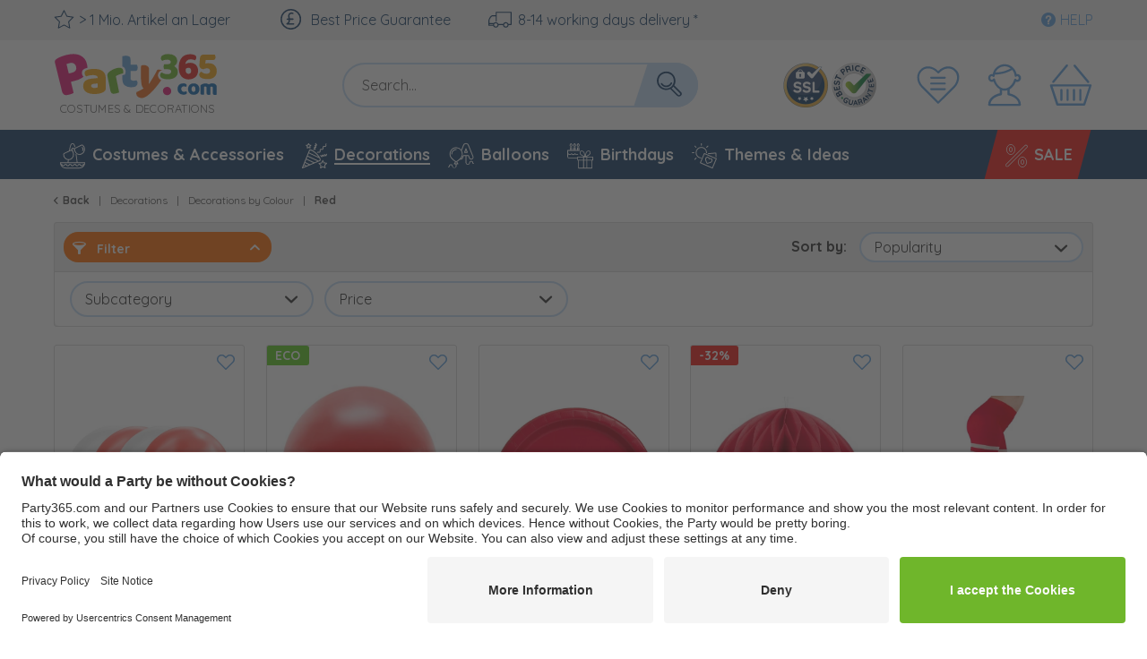

--- FILE ---
content_type: text/html; charset=UTF-8
request_url: https://www.party365.com/decorations/decorations-by-colour/red/
body_size: 107003
content:
<!DOCTYPE html> <html class="no-js" lang="" itemscope="itemscope" itemtype="https://schema.org/WebPage">  <head> <meta charset="utf-8"><script>window.dataLayer = window.dataLayer || [];</script><script>window.dataLayer.push({"ecommerce":{"currencyCode":"GBP","impressions":[{"name":"10 Luftballons in Rot und Wei\u00df 30cm","id":"WLP-20733","price":"2.24","brand":"Globos Nordic ApS","category":"Red","list":"Category","position":"1"},{"name":"10 Eco metallic balloons red 26cm","id":"P67-188968","price":"1.52","brand":"partydeco","category":"Red","list":"Category","position":"2"},{"name":"8 paper plates Vera red 23cm","id":"P2-116979","price":"2.06","brand":"Unique","category":"Red","list":"Category","position":"3"},{"name":"Honeycomb ball Lumina red 30cm","id":"P67-160046","price":"3.05","brand":"partydeco","category":"Red","list":"Category","position":"4"},{"name":"ROT-WEI\u00df GESTREIFTE STRUMPFHOSE","id":"WLP-204011","price":"7.19","brand":"Widmann","category":"Red","list":"Category","position":"5"},{"name":"Pennant chain simply red 10m","id":"P13-168429","price":"2.69","brand":"Folat","category":"Red","list":"Category","position":"6"},{"name":"Luftschlangen bunte Streifen Metallic 18 Wurfrollchen je 4 Meter","id":"WLP-20979","price":"1.52","brand":"Globos Nordic ApS","category":"Red","list":"Category","position":"7"},{"name":"Honeycomb ball Lumina red 40cm","id":"P67-160066","price":"5.03","brand":"partydeco","category":"Red","list":"Category","position":"8"},{"name":"1 Streamer Roll Sparkling Red 3.8m","id":"P67-162421","price":"2.87","brand":"partydeco","category":"Red","list":"Category","position":"9"},{"name":"50 party star balloons red 27cm","id":"P67-161662","price":"7.55","brand":"partydeco","category":"Red","list":"Category","position":"10"},{"name":"XL Bunte Wimpel Girlande aus Folie 10 Meter","id":"WLP-20723","price":"2.06","brand":"Globos Nordic ApS","category":"Red","list":"Category","position":"11"},{"name":"Table Confetti Hearts Red 14g","id":"P13-167405","price":"1.79","brand":"Folat","category":"Red","list":"Category","position":"12"},{"name":"100 rose petals Amour wine red","id":"P67-161047","price":"1.88","brand":"partydeco","category":"Red","list":"Category","position":"13"},{"name":"25m Satin Gift Ribbon Red 25mm wide","id":"P67-163082","price":"3.59","brand":"partydeco","category":"Red","list":"Category","position":"14"},{"name":"Satz 12 Clownsnasen Schaumgummi","id":"WLP-25400","price":"6.83","brand":"Boland BV","category":"Red","list":"Category","position":"15"},{"name":"Red Hollywood Carpet 4.5m","id":"P13-169650","price":"5.84","brand":"Folat","category":"Red","list":"Category","position":"16"},{"name":"24m rotating garland red","id":"P13-167554","price":"7.37","brand":"Folat","category":"Red","list":"Category","position":"17"},{"name":"8 red paper cups 227ml","id":"P132-196220","price":"3.68","brand":"Amscan UK","category":"Red","list":"Category","position":"18"},{"name":"Authentic blood vessel tattoos 30X13 cm","id":"WLP-30058","price":"3.05","brand":"fiestasguirca","category":"Red","list":"Category","position":"19"},{"name":"Schminkset Palette Halloween","id":"WLP-32270","price":"7.01","brand":"Boland BV","category":"Red","list":"Category","position":"20"},{"name":"WIDMANN Monstermaske Rote LED","id":"WLP-27036","price":"12.51","brand":"Widmann","category":"Red","list":"Category","position":"21"},{"name":"12 bunte Kuchen Kerzen mit Punktchen im Mix","id":"WLP-23360","price":"1.79","brand":"creativeconverting","category":"Red","list":"Category","position":"22"},{"name":"Romantic Valentine&amp;#039;s Day honeycomb ball 20cm","id":"P2-118380","price":"2.06","brand":"Unique","category":"Red","list":"Category","position":"23"},{"name":"Curtain tinsel metallic red","id":"P13-167881","price":"5.3","brand":"Folat","category":"Red","list":"Category","position":"24"},{"name":"Tablecloth Cleo coral 2.74 x 1.37m","id":"P2-183250","price":"1.97","brand":"Unique","category":"Red","list":"Category","position":"25"},{"name":"Papier Lampion Zuglaterne in Rot 16x20cm","id":"WLP-20734","price":"1.43","brand":"Globos Nordic ApS","category":"Red","list":"Category","position":"26"},{"name":"225m Hong Kong red ribbon","id":"P67-161193","price":"2.69","brand":"partydeco","category":"Red","list":"Category","position":"27"},{"name":"Red M letter balloon 35cm","id":"P67-190858","price":"1.43","brand":"partydeco","category":"Red","list":"Category","position":"28"},{"name":"Honeycomb ball Lumina red 10cm","id":"P67-160006","price":"1.79","brand":"partydeco","category":"Red","list":"Category","position":"29"},{"name":"100 eco pastel balloons red 26cm","id":"P67-182732","price":"8.54","brand":"partydeco","category":"Red","list":"Category","position":"30"},{"name":"288 Red sprinkle rose petals","id":"P7-186433","price":"4.58","brand":"Boland","category":"Red","list":"Category","position":"31"},{"name":"Dreh Girlande aus Krepp Papier in Rot 6 Meter","id":"WLP-20919","price":"1.52","brand":"Globos Nordic ApS","category":"Red","list":"Category","position":"32"},{"name":"Crepe paper streamer Fiesta Red 24.6m","id":"P2-117052","price":"3.68","brand":"Unique","category":"Red","list":"Category","position":"33"},{"name":"3D Christmas Star Red 30cm","id":"P67-183990","price":"4.49","brand":"partydeco","category":"Red","list":"Category","position":"34"},{"name":"XL Wimpel Girlande aus Folie in Rot Metallic - 10 Meter","id":"WLP-21165","price":"2.24","brand":"Globos Nordic ApS","category":"Red","list":"Category","position":"35"},{"name":"Organza fabric Julie red 9m x 16cm","id":"P67-160878","price":"3.59","brand":"partydeco","category":"Red","list":"Category","position":"36"},{"name":"Set of 24 Plastic Clown Noses","id":"WLP-31901","price":"7.01","brand":"Boland BV","category":"Red","list":"Category","position":"37"},{"name":"Scary doll \u201cI want to play\u201d with sound and light 90 cm","id":"WLP-29999","price":"26.99","brand":"fiestasguirca","category":"Red","list":"Category","position":"38"},{"name":"Red paper pompom 30cm","id":"P13-168465","price":"2.42","brand":"Folat","category":"Red","list":"Category","position":"39"},{"name":"100 Prageservietten in dunklem Rot 1-lagig 33x33cm","id":"WLP-21883","price":"3.14","brand":"HEKU","category":"Red","list":"Category","position":"40"},{"name":"Geschenk oder Ballonband Rot 10mm 250 Meter Rolle","id":"WLP-21380","price":"2.69","brand":"Globos Nordic ApS","category":"Red","list":"Category","position":"41"},{"name":"Perucke Clown Baldy rot","id":"WLP-26117","price":"12.59","brand":"Boland BV","category":"Red","list":"Category","position":"42"},{"name":"ROT-WEISSE GESTREIFTE STRUMPFHOSE","id":"WLP-195253","price":"6.2","brand":"Widmann","category":"Red","list":"Category","position":"43"},{"name":"5 durchsichtige Luftballons mit Konfetti in Rot 30 cm","id":"WLP-20966","price":"2.69","brand":"Globos Nordic ApS","category":"Red","list":"Category","position":"44"},{"name":"6 bunte Kreppbander 60 Meter","id":"WLP-20860","price":"2.06","brand":"Globos Nordic ApS","category":"Red","list":"Category","position":"45"},{"name":"Red N letter balloon 35cm","id":"P67-190859","price":"1.43","brand":"partydeco","category":"Red","list":"Category","position":"46"},{"name":"Satz 5 Latex Confetti-Ballons Herzen rot\/gold (\u00d8 30 cm)","id":"WLP-32310","price":"3.41","brand":"Boland BV","category":"Red","list":"Category","position":"47"},{"name":"20 Servietten in Rot 3-lagig 33x33cm","id":"WLP-21733","price":"1.79","brand":"HEKU","category":"Red","list":"Category","position":"48"},{"name":"36 Muffinformchen Weihnachts Mix Metallic","id":"WLP-24408","price":"3.59","brand":"House of Marie","category":"Red","list":"Category","position":"49"},{"name":"Gesichtsmaske Schillernde Teufel mit Kapuze rot","id":"WLP-31947","price":"5.66","brand":"Boland BV","category":"Red","list":"Category","position":"50"},{"name":"3 Geschenk Taschen mit Herzen 26x32cm","id":"WLP-22003","price":"3.59","brand":"HEKU","category":"Red","list":"Category","position":"51"},{"name":"Dreh Girlande aus Krepp Papier in Schwarz Rot und Gelb 6 Meter","id":"WLP-21126","price":"1.52","brand":"Globos Nordic ApS","category":"Red","list":"Category","position":"52"},{"name":"Organza fabric Julie red 9m x 36cm","id":"P67-160844","price":"3.77","brand":"partydeco","category":"Red","list":"Category","position":"53"},{"name":"Red R letter balloon 35cm","id":"P67-190863","price":"1.43","brand":"partydeco","category":"Red","list":"Category","position":"54"},{"name":"Fan honeycomb red 45cm","id":"P13-169451","price":"3.59","brand":"Folat","category":"Red","list":"Category","position":"55"},{"name":"Red heart photo frame 80 x 70cm","id":"P13-172826","price":"5.84","brand":"Folat","category":"Red","list":"Category","position":"56"},{"name":"8 Luftballons Spiderman","id":"WLP-22040","price":"5.39","brand":"Procos","category":"Red","list":"Category","position":"57"},{"name":"Organza fabric Julie burgundy red 9m x 36cm","id":"P67-160861","price":"5.03","brand":"partydeco","category":"Red","list":"Category","position":"58"},{"name":"Red B letter balloon 35cm","id":"P67-190847","price":"1.43","brand":"partydeco","category":"Red","list":"Category","position":"59"}]},"google_tag_params":{"ecomm_pagetype":"category","ecomm_prodid":["WLP-20733","P67-188968","P2-116979","P67-160046","WLP-204011","P13-168429","WLP-20979","P67-160066","P67-162421","P67-161662","WLP-20723","P13-167405","P67-161047","P67-163082","WLP-25400","P13-169650","P13-167554","P132-196220","WLP-30058","WLP-32270","WLP-27036","WLP-23360","P2-118380","P13-167881","P2-183250","WLP-20734","P67-161193","P67-190858","P67-160006","P67-182732","P7-186433","WLP-20919","P2-117052","P67-183990","WLP-21165","P67-160878","WLP-31901","WLP-29999","P13-168465","WLP-21883","WLP-21380","WLP-26117","WLP-195253","WLP-20966","WLP-20860","P67-190859","WLP-32310","WLP-21733","WLP-24408","WLP-31947","WLP-22003","WLP-21126","P67-160844","P67-190863","P13-169451","P13-172826","WLP-22040","P67-160861","P67-190847"],"ecomm_category":"Red"}});</script><script>window.dataLayer = window.dataLayer || [];
function gtag() {
dataLayer.push(arguments);
}
gtag("consent", "default", {
ad_storage: "denied",
analytics_storage: "denied",
ad_user_data: "denied",
ad_personalization: "denied",
wait_for_update: 2000
});
gtag("set", "ads_data_redaction", true);</script><!-- WbmTagManager --> <script type="text/plain" data-usercentrics="Google Tag Manager">
(function(w,d,s,l,i){w[l]=w[l]||[];w[l].push({'gtm.start':new Date().getTime(),event:'gtm.js'});var f=d.getElementsByTagName(s)[0],j=d.createElement(s),dl=l!='dataLayer'?'&l='+l:'';j.async=true;j.src='https://www.googletagmanager.com/gtm.js?id='+i+dl+'';f.parentNode.insertBefore(j,f);})(window,document,'script','dataLayer','GTM-WGJX8KF');
</script> <!-- End WbmTagManager --> <meta name="author" content=""> <meta name="robots" content="index, follow"> <meta name="keywords" content=""> <meta name="description" content="Party Decorations, Costumes &amp; Balloons for All Events &amp; Party Themes. Discover Now!"> <meta property="og:type" content="product.group" /> <meta property="og:site_name" content="Party365.com" /> <meta property="og:title" content="Red" /> <meta property="og:description" content="Red" /> <meta name="twitter:card" content="product" /> <meta name="twitter:site" content="Party365.com" /> <meta name="twitter:title" content="Red" /> <meta name="twitter:description" content="Red" /> <meta property="og:image" content="https://www.party365.com/themes/Frontend/Party/frontend/_public/src/img/logos/logo--social.png" /> <meta name="twitter:image" content="https://www.party365.com/themes/Frontend/Party/frontend/_public/src/img/logos/logo--social.png" /> <meta itemprop="isFamilyFriendly" content="True"> <meta itemprop="image" content="/themes/Frontend/Party/frontend/_public/src/img/logos/logo--social.png"> <meta name="viewport" content="width=device-width, initial-scale=1.0"> <meta name="mobile-web-app-capable" content="yes"> <meta name="apple-mobile-web-app-title" content="Party365.com"> <meta name="apple-mobile-web-app-capable" content="yes"> <meta name="apple-mobile-web-app-status-bar-style" content="default"> <link rel="alternate" hreflang="de-DE" href="https://www.party.de/partydeko/partydeko-nach-farben/rot/" /> <link rel="alternate" hreflang="en-GB" href="https://www.party365.com/decorations/decorations-by-colour/red/" /> <link rel="alternate" hreflang="de-CH" href="https://www.party.ch/partydeko/partydeko-nach-farben/rot/" /> <link rel="alternate" hreflang="fr-FR" href="https://www.party.fr/deco-de-fete/decorations-par-couleurs/rouge/" /> <link rel="alternate" hreflang="it-IT" href="https://www.partyshop.it/decorazioni/decorazioni-per-colore/rosso/" /> <link rel="alternate" hreflang="nl-NL" href="https://www.party.nl/versiering/feestversiering-op-kleur/rood/" /> <link rel="alternate" hreflang="fr-BE" href="https://www.party.be/deco-de-fete/decorations-par-couleurs/rouge/" /> <link rel="alternate" hreflang="nl-BE" href="https://www.party.be/nl/versiering/feestversiering-op-kleur/rood/" /> <link rel="alternate" hreflang="da-DK" href="https://www.party.dk/festpynt/festpynt-efter-farve/roed/" /> <link rel="alternate" hreflang="fr-CH" href="https://www.party.ch/fr/deco-de-fete/decorations-par-couleurs/rouge/" /> <link rel="alternate" hreflang="it-CH" href="https://www.party.ch/it/decorazioni/decorazioni-per-colore/rosso/" /> <link rel="alternate" hreflang="de-AT" href="https://www.party-versand.at/partydeko/partydeko-nach-farben/rot/" /> <link rel="alternate" hreflang="x-default" href="https://www.party.de/partydeko/partydeko-nach-farben/rot/" /> <link rel="apple-touch-icon" sizes="57x57" href="/frontend/_public/src/img/favicons/favicons/apple-touch-icon-57x57.png"> <link rel="apple-touch-icon" sizes="60x60" href="/themes/Frontend/PartyResponsive/frontend/_public/src/img/favicons/apple-touch-icon-60x60.png"> <link rel="apple-touch-icon" sizes="72x72" href="/themes/Frontend/PartyResponsive/frontend/_public/src/img/favicons/apple-touch-icon-72x72.png"> <link rel="apple-touch-icon" sizes="76x76" href="/themes/Frontend/PartyResponsive/frontend/_public/src/img/favicons/apple-touch-icon-76x76.png"> <link rel="apple-touch-icon" sizes="114x114" href="/themes/Frontend/PartyResponsive/frontend/_public/src/img/favicons/apple-touch-icon-114x114.png"> <link rel="apple-touch-icon" sizes="120x120" href="/themes/Frontend/PartyResponsive/frontend/_public/src/img/favicons/apple-touch-icon-120x120.png"> <link rel="apple-touch-icon" sizes="144x144" href="/themes/Frontend/PartyResponsive/frontend/_public/src/img/favicons/apple-touch-icon-144x144.png"> <link rel="apple-touch-icon" sizes="152x152" href="/themes/Frontend/PartyResponsive/frontend/_public/src/img/favicons/apple-touch-icon-152x152.png"> <link rel="apple-touch-icon" sizes="180x180" href="/themes/Frontend/PartyResponsive/frontend/_public/src/img/favicons/apple-touch-icon-180x180.png"> <link rel="icon" type="image/png" sizes="32x32" href="/themes/Frontend/PartyResponsive/frontend/_public/src/img/favicons/favicon-32x32.png"> <link rel="icon" type="image/png" sizes="16x16" href="/themes/Frontend/PartyResponsive/frontend/_public/src/img/favicons/favicon-16x16.png"> <link rel="mask-icon" href="/themes/Frontend/PartyResponsive/frontend/_public/src/img/favicons/safari-pinned-tab.svg" color="#f00075"> <link rel="shortcut icon" href="/themes/Frontend/PartyResponsive/frontend/_public/src/img/favicons/favicon.ico"> <meta name="msapplication-config" content="themes/Frontend/PartyResponsive/frontend/_public/src/img/browserconfig.xml"> <meta name="msapplication-navbutton-color" content="#f00075"> <meta name="application-name" content="Party365.com"> <meta name="msapplication-starturl" content="https://www.party365.com/"> <meta name="msapplication-window" content="width=1024;height=768"> <meta name="msapplication-TileColor" content="#f00075"> <link rel="manifest" href="/themes/Frontend/PartyResponsive/frontend/_public/src/img/favicons/site.webmanifest"> <meta name="theme-color" content="#f00075"> <link rel="canonical" href="https://www.party365.com/decorations/decorations-by-colour/red/"/> <link rel="next" href="https://www.party365.com/decorations/decorations-by-colour/red/?p=2"> <title itemprop="name">Red | Party365.com</title> <link rel="preload" href="/web/cache/1768199753_aeb51110d1667140653bb88141cca954.css" as="style"> <link href="/web/cache/1768199753_aeb51110d1667140653bb88141cca954.css" media="all" rel="stylesheet" type="text/css"> <link type="text/css" media="screen, projection" rel="stylesheet" href="/engine/Shopware/Plugins/Community/Backend/StcomReferenceSlider/Views/frontend/_assets/css/app.css" /> <link rel="preload" href="/themes/Frontend/PartyResponsive/frontend/_public/vendors/fonts/quicksand-fontface/Quicksand-Regular/Quicksand-Regular.woff2" as="font" type="font/woff2" crossorigin> <link rel="preload" href="/themes/Frontend/PartyResponsive/frontend/_public/vendors/fonts/quicksand-fontface/Quicksand-Bold/Quicksand-Bold.woff2" as="font" type="font/woff2" crossorigin> <link rel="preload" href="/themes/Frontend/PartyResponsive/frontend/_public/src/fonts/shopware.woff2" as="font" type="font/woff2" crossorigin> <script id="usercentrics-cmp" data-language="en" data-settings-id="LHLMPdm8mJ7KaA" src="https://app.usercentrics.eu/browser-ui/latest/loader.js" data-tcf-enabled></script> <script type="application/javascript" src="https://privacy-proxy.usercentrics.eu/latest/uc-block.bundle.js"></script> <script>
uc.blockOnly([
'BJz7qNsdj-7',
'HyEX5Nidi-m',
'SJ1aqNjOs-m'
]);
</script> <style>
.uc-embedding-container .uc-embedding-buttons .uc-embedding-accept {
background-color: #ff6c00;
}
</style> <script type="text/plain" data-usercentrics="Facebook Pixel">
function mediameetsFacebookPixelStartOnWindowLoaded (callback) {
if (document.readyState === "complete") {
callback();
} else {
window.addEventListener("load", callback);
}
}
mediameetsFacebookPixelStartOnWindowLoaded(function () {
var plugin = $('body').data('plugin_mmFbPixel');
if (typeof plugin !== "object") {
return;
}
plugin.start();
});
</script> <script>
window.basketData = {
hasData: false,
data:[]
};
</script> <div data-googleAnalytics="true" data-googleConversionID="" data-googleConversionLabel="" data-googleConversionLanguage="" data-googleTrackingID="UA-104531640-6" data-googleAnonymizeIp="1" data-googleOptOutCookie="" data-googleTrackingLibrary="ua" data-realAmount="" data-showCookieNote="" data-cookieNoteMode="0" > </div> <link rel="preload" as="image" href="https://d25bw6vpcxy1uk.cloudfront.net/media/vector/23/44/b2/party_LOGO_365_noclaim.svg" media="(max-width: 78.75em)"> <link rel="preload" as="image" href="https://d25bw6vpcxy1uk.cloudfront.net/media/vector/17/71/5d/party_LOGO_365_052019.svg" media="(min-width: 78.75em)"> <script>
function onWebpNotFound() {
this.onerror = null;
this.parentNode.children[0].srcset = this.parentNode.children[1].srcset = this.src;
}
</script> </head> <body class=" is--ctl-listing is--act-index is--no-sidebar"
data-tabTitle="true"data-title="&#129395; We miss you" > <div data-paypalUnifiedMetaDataContainer="true" data-paypalUnifiedRestoreOrderNumberUrl="https://www.party365.com/widgets/PaypalUnifiedOrderNumber/restoreOrderNumber" class="is--hidden"> </div> <a href="#main-content" class="skip-to-main-content-link sr-only">Zum Hauptinhalt springen</a> <input type="hidden" id="shopsyKlaviyoData" data-klaviyoApiKey="VBVVYg" data-cookieRequired="0" data-trackingMethod="javascript" data-trackViewedCart="1" data-backInStockSuccess="" data-controller="listing" data-action="index" data-customerEmail="" data-customerFirstname="" data-customerLastname="" data-customerBirthday="" data-customerPhoneNumber="" data-customerNewsletter="" data-customerShopName="" data-corporateCustomer="" data-customerGroup="" data-articleName="" data-articleOrderNumber="" data-articleDetailsId="" data-mainImage="" data-url="" data-categoryName="" data-supplierName="" data-priceNumeric="" data-bruttoPrice="" data-priceNetNumeric="" data-amountNumeric="" data-sAmount="" data-productUrl="https://www.party365.com/ShopsyKlaviyo/getProductData" data-shopName="" data-shippingCosts="" data-sOrderNumber="" data-basketUrl="" data-sBasketJson="" data-basketContentDropshippingJson="" data-getEmailUrl="https://www.party365.com/ShopsyKlaviyo/getEmail" > <div class="page-wrap"> <noscript class="noscript-main"> <div class="alert is--warning"> <div class="alert-container is-voucher-message"> <div class="alert--icon"> <i class="icon--element icon--warning"></i> </div> <div class="alert--content"> <ul class="alert--list"> </ul> </div> </div> </div> </noscript> </div> <header class="header-main"> <div class="top-bar"> <div class="container block-group"> <nav class="top-bar--navigation block" role="navigation"> <div class="navigation--entry entry--usp"> <div class="usp--stock"> <svg class="svg-uncolorized--star-dims"> <use xlink:href="/themes/Frontend/PartyResponsive/frontend/_public/src/svg/svg_sprite/sprite.svg#uncolorized--star"></use> </svg>
> 1 Mio. Artikel an Lager
</div> <div class="usp--billing"> <svg xmlns="http://www.w3.org/2000/svg" viewBox="0 0 15.17 15.17"><title>PFUND</title><g id="Ebene_2" data-name="Ebene 2"><g id="Ebene_1-2" data-name="Ebene 1"><path class="cls-1" d="M13,2.22A7.59,7.59,0,1,0,13,13,7.57,7.57,0,0,0,13,2.22Zm-.71,10a6.58,6.58,0,0,1-9.31,0,6.58,6.58,0,1,1,9.31,0Z"/><path class="cls-1" d="M9.67,10.55H6.14a2.43,2.43,0,0,0,.74-1.12A4.84,4.84,0,0,0,7,8H9.18a.51.51,0,0,0,.5-.5.5.5,0,0,0-.5-.5H6.89l-.07-.56a8.74,8.74,0,0,1-.18-1.6,1.29,1.29,0,0,1,.6-1A1.87,1.87,0,0,1,9,3.74a.5.5,0,0,0,.38-.92A2.82,2.82,0,0,0,6.69,3,2.3,2.3,0,0,0,5.64,4.85a8.64,8.64,0,0,0,.2,1.76l0,.4H5a.5.5,0,0,0-.5.5A.5.5,0,0,0,5,8H6a4.17,4.17,0,0,1-.08,1.18c-.1.38-.64.81-1.07,1.15l-.37.3a.59.59,0,0,0-.18.41.5.5,0,0,0,.5.5H9.67a.5.5,0,0,0,.5-.5A.5.5,0,0,0,9.67,10.55Z"/></g></g></svg>
Best Price Guarantee
</div> <div class="usp--delivery"> <svg class="svg-uncolorized--truck-dims"> <use xlink:href="/themes/Frontend/PartyResponsive/frontend/_public/src/svg/svg_sprite/sprite.svg#uncolorized--truck"></use> </svg>
8-14 working days delivery *
</div> </div> <div class="navigation--entry entry--service"> <a href="https://faq.party365.com/en/support/home" target="_blank" rel="nofollow noopener"> <i class="icon--service"></i><span>Help</span> </a> </div>  </nav> </div> </div> <div class="container header--navigation"> <div class="logo-main block-group" role="banner"> <div class="logo--shop"> <a class="logo--link" href="https://www.party365.com/" title="Party365.com - Switch to homepage"> <svg xmlns="http://www.w3.org/2000/svg" width="253" height="60" fill="none" viewBox="0 0 253 60" class="party-logo"> <g class="party"> <path fill="#E61876" d="M26.52 25.12a14.45 14.45 0 001.92-1.46 4.5 4.5 0 01-1-1.35 5.131 5.131 0 01-.53-2.26 4 4 0 01.82-2.6A5.55 5.55 0 0130 15.9a13.94 13.94 0 012.17-.59 14.897 14.897 0 00-.46-3.78 11.64 11.64 0 00-6.54-8.23c-3.38-1.58-7.733-1.717-13.06-.41-1.699.415-3.369.94-5 1.57a21.49 21.49 0 00-4.23 2.12A5 5 0 001.31 8.1a2.64 2.64 0 00-.2 2.05l6.72 27.28a7.15 7.15 0 001 2.35c.322.53.79.953 1.35 1.22a4.18 4.18 0 001.88.31c.81-.047 1.614-.175 2.4-.38a23.833 23.833 0 002.65-.83c.648-.249 1.28-.54 1.89-.87l-2.6-10.67 4.11-1a20.29 20.29 0 006.01-2.44zm-9.06-5.23l-3.07.75-2.21-9a9.89 9.89 0 011.21-.45c.4-.12.91-.25 1.52-.41a6.07 6.07 0 014.26.22 4.37 4.37 0 012.2 3.06 4.47 4.47 0 01-.45 3.77 5.77 5.77 0 01-3.46 2.06z"/> <path fill="#F7A715" d="M38.56 16.22c1.542-.015 3.08.156 4.58.51 1.266.288 2.465.818 3.53 1.56a7.049 7.049 0 012.26 2.65 8.57 8.57 0 01.79 3.79v10.41a2.88 2.88 0 01-.68 2 6.671 6.671 0 01-1.6 1.32c-2 1.21-4.85 1.82-8.51 1.82a19.449 19.449 0 01-4.44-.47 10.443 10.443 0 01-3.39-1.41 6.32 6.32 0 01-2.19-2.4 7 7 0 01-.76-3.34 6.301 6.301 0 011.9-4.93A10.27 10.27 0 0136 25.61l6.05-.61v-.33a2 2 0 00-1.19-1.92 7.929 7.929 0 00-3.42-.59c-1.156-.013-2.31.1-3.44.34-1.026.217-2.03.528-3 .93a3.29 3.29 0 01-1-1.28 4.05 4.05 0 01-.42-1.79 3 3 0 01.58-1.93 4.55 4.55 0 011.79-1.23 14.259 14.259 0 013.19-.75 28.425 28.425 0 013.42-.23zm.37 18.27a10.143 10.143 0 001.74-.16 4.413 4.413 0 001.42-.44v-3.72l-3.34.28a5.08 5.08 0 00-2.14.55 1.51 1.51 0 00-.84 1.4 1.85 1.85 0 00.72 1.51 3.92 3.92 0 002.44.58z"/> <path fill="#6FB62C" d="M62.59 38.67c-.449.216-.91.407-1.38.57-.655.223-1.323.407-2 .55a12 12 0 01-1.83.23 3.32 3.32 0 01-1.45-.27 2.69 2.69 0 01-1.07-1 4.87 4.87 0 01-.68-1.75l-2.79-13.65a4.09 4.09 0 010-1.88 4.532 4.532 0 01.84-1.57 9.006 9.006 0 011.58-1.44c.701-.483 1.433-.921 2.19-1.31a20 20 0 012.44-1.09 17.078 17.078 0 012.6-.74 6.301 6.301 0 013.63.13 3.13 3.13 0 011.8 2.55c.089.424.112.859.07 1.29a5.76 5.76 0 01-.23 1.21 22.056 22.056 0 00-3.84 1.16c-.62.25-1.18.5-1.72.75-.47.218-.918.48-1.34.78l3.18 15.48z"/> <path fill="#619ED6" d="M79.12 27.14c-.425.132-.86.232-1.3.3a9.128 9.128 0 01-1.44.12 3.85 3.85 0 01-2.17-.56 1.91 1.91 0 01-.76-1.72v-7h4.23a2.62 2.62 0 001.93-.72 3.21 3.21 0 00.72-2.34 5.366 5.366 0 00-.26-1.7 8.558 8.558 0 00-.53-1.28h-6.09V7.4c0-1.55-.38-2.56-1.14-3a6 6 0 00-3.19-.72c-.67-.003-1.339.05-2 .16-.63.11-1.12.21-1.46.3v9.71h.16a4.66 4.66 0 012.81 3.66c.114.576.147 1.165.1 1.75a7.937 7.937 0 01-.29 1.54l-.28.91-.94.19c-.51.11-1 .25-1.56.4v3.57c0 2.79.73 4.81 2.21 6.05a9.5 9.5 0 006.29 1.86c2.24 0 3.79-.38 4.68-1.12a3.59 3.59 0 001.32-2.88 3.48 3.48 0 00-.3-1.51 5.51 5.51 0 00-.74-1.13z"/> <path fill="#ED6C1E" d="M83.84 29.64c-.1-.84-.2-1.77-.29-2.8-.09-1.03-.17-2.21-.21-3.51-.04-1.3 0-2.79 0-4.45 0-1.66.1-3.56.23-5.69a6 6 0 014.43-.36 4.869 4.869 0 012.38 1.42c.618.826.9 1.855.79 2.88L91 30.43l.18.05c.66-.9 1.34-1.89 2-3 .66-1.11 1.4-2.2 2.11-3.37a65.44 65.44 0 002-3.51c.62-1.18 1.27-2.34 1.85-3.5a7.7 7.7 0 013.77.22 4.82 4.82 0 012.38 1.44 2.664 2.664 0 01.33 2.62c-.298.93-.683 1.831-1.15 2.69-.52 1-1.14 2-1.83 3.12-.69 1.12-1.47 2.18-2.31 3.31-.84 1.13-1.69 2.22-2.56 3.28-.87 1.06-1.74 2.06-2.6 3-.86.94-1.67 1.74-2.43 2.45a33.827 33.827 0 01-3.39 2.87 13.32 13.32 0 01-2.7 1.54 6.22 6.22 0 01-2.28.48 7.162 7.162 0 01-2.13-.33 4.37 4.37 0 01-2.7-2 4.93 4.93 0 01-.5-3.31c1.17-.46 2.36-1 3.59-1.61a31.388 31.388 0 003.42-2 4.261 4.261 0 01-1.31-1.53 10.73 10.73 0 01-.9-3.7z"/> </g> <g class="com-365"> <g class="url"> <path fill="#6FB62C" stroke="#fff" stroke-width="2" d="M118.974 22.586l.022-.04.018-.04a8.18 8.18 0 00.686-3.306 8.59 8.59 0 00-.337-2.369c-.381-1.391-1.366-2.455-2.344-3.216a4.829 4.829 0 00-.142-.11 7.67 7.67 0 001.118-1.198c.857-1.107 1.205-2.432 1.205-3.707 0-2.166-.911-4.279-2.692-5.594C114.762 1.617 112.307 1 109.3 1c-1.744 0-3.713.296-5.228 1.19-1.549.568-2.572 2.023-2.572 3.71 0 .727.125 1.419.543 2.114l.026.045.031.041.029.038c.281.376.655.875 1.171 1.262l.566.425.589-.393a5.646 5.646 0 011.592-.762c.82-.18 1.638-.27 2.453-.27h.055l.055-.006c.671-.075 1.34.07 1.947.446.323.22.443.51.443.76 0 .47-.138.668-.289.786-.199.154-.613.314-1.411.314h-4.035l-.297.445-.02.03c-.193.289-.476.712-.618 1.282l-.006.023-.005.024-.007.038c-.095.475-.212 1.058-.212 1.658 0 .537.096 1 .18 1.403l.039.193.005.024.006.022c.109.438.243.87.538 1.313l.297.445h4.035c.708 0 1.362.09 1.914.414.176.162.286.422.286.786 0 .429-.181.78-.444.96-.644.4-1.42.619-2.156.545l-.05-.005h-.05c-.989 0-2.055-.181-2.917-.524a11.82 11.82 0 01-1.828-1.008l-.438-.292-.488.196c-.761.304-1.311.888-1.686 1.514-.375.624-.643 1.4-.643 2.214v.038l.003.039c.131 1.7 1.187 2.999 2.583 3.633l.013.006.013.006c2.044.86 4.187 1.181 6.313 1.078 1.295-.003 2.669-.218 3.918-.53l.022-.006.022-.006c1.112-.334 2.201-.882 3.168-1.526l.023-.015.022-.017a7.725 7.725 0 002.174-2.514z"/> <path fill="#E52620" d="M136.4 5.4c0 .5-.1 1-.4 1.5-.2.4-.5.8-.8 1.1-.7-.3-1.4-.5-2.1-.7-.7-.1-1.4-.2-2.1-.2-1.3-.1-2.5.3-3.5 1.2-.9.9-1.5 2.1-1.6 3.4.6-.4 1.3-.7 2-.9.8-.3 1.7-.4 2.6-.4 2-.1 4 .6 5.5 2 1.5 1.5 2.2 3.6 2.1 5.7 0 1.1-.2 2.1-.6 3.1-.4 1-.9 1.9-1.7 2.6-.8.8-1.7 1.4-2.8 1.8-1.2.5-2.6.7-3.9.7-2.7.1-5.3-1-7-3-1.7-2-2.5-4.8-2.5-8.4 0-1.9.2-3.7.8-5.5.4-1.5 1.2-2.8 2.2-4 .9-1 2.1-1.9 3.4-2.4 1.4-.5 2.8-.8 4.3-.8 1.6-.1 3.2.2 4.6.8.9.3 1.5 1.3 1.5 2.4zm-7.4 9.8c-.5 0-1 .1-1.5.3-.5.2-.9.4-1.3.8v.9c-.1 1 .2 2.1.8 2.9.5.5 1.2.9 2 .9.7 0 1.4-.3 1.9-.8.4-.6.7-1.4.6-2.1 0-.7-.2-1.5-.6-2.1-.5-.6-1.2-.9-1.9-.8z"/> <path fill="#F7A715" d="M146.9 26c-1 0-2.1-.1-3.1-.3-.8-.1-1.7-.4-2.4-.8-.6-.3-1.2-.8-1.6-1.3-.4-.5-.6-1.1-.6-1.8 0-.6.2-1.3.6-1.8.4-.5.8-.9 1.3-1.1.7.5 1.5 1 2.2 1.4.9.4 2 .6 3 .6.9.1 1.8-.2 2.5-.8.5-.5.8-1.2.8-1.9s-.2-1.3-.7-1.8c-.6-.5-1.4-.8-2.3-.7-.6 0-1.1.1-1.7.2l-1.5.6c-1.1 0-2.1-.3-2.9-1-.8-.7-1.2-1.8-1.1-2.8v-.3-.7l.5-5.7c0-.9.4-1.8 1-2.5.7-.7 1.6-1 2.5-.9h10.8c.2.4.3.7.4 1.1.1.5.2.9.2 1.4.1.7-.2 1.4-.6 2-.4.4-1 .6-1.6.6h-7.2l-.3 3.5c.5-.1 1-.2 1.4-.3.6-.1 1.2-.2 1.9-.1 1.2 0 2.3.2 3.4.6.9.4 1.7.9 2.4 1.7.6.7 1.1 1.5 1.4 2.4.3.9.4 1.9.4 2.9s-.2 2-.5 3c-.3.9-.9 1.8-1.6 2.4-.8.8-1.8 1.3-2.9 1.7-1.2.4-2.7.6-4.1.5z"/> <path fill="#E61876" d="M104.7 38.5c-.3-1-.3-2.1.2-3 1.1-1.9 3.5-2.6 5.5-1.6 1.8 1.1 2.5 3.4 1.7 5.4-1.1 1.9-3.5 2.6-5.5 1.6-1-.6-1.6-1.4-1.9-2.4z"/> <path class="com" fill="#0D66B0" d="M126.5 37.7c-.3.1-.5.2-.8.3-.4.1-.7.2-1.1.2-.7 0-1.3-.2-1.8-.7-.5-.5-.8-1.3-.8-2 0-.4.1-.8.2-1.1.2-.6.8-1.1 1.4-1.3.3-.1.7-.2 1-.2.4 0 .7 0 1.1.2l.9.3c.2-.2.3-.4.4-.6.1-.2.2-.5.2-.8 0-.6-.3-1.1-.8-1.4-.7-.4-1.5-.6-2.3-.5-.7 0-1.5.1-2.2.3-.7.2-1.3.5-1.8 1s-1 1.1-1.2 1.7c-.3.8-.5 1.6-.4 2.4 0 .8.1 1.5.4 2.2.3.7.7 1.3 1.2 1.7.5.5 1.2.9 1.8 1.1.8.3 1.6.4 2.4.4.8 0 1.6-.1 2.3-.5.5-.2.8-.8.8-1.3 0-.3-.1-.6-.2-.8-.2-.2-.5-.4-.7-.6zm11.4-6.1c-.5-.5-1.1-.8-1.7-1.1-1.5-.5-3.1-.5-4.5 0-.6.2-1.2.6-1.7 1.1-.5.5-.9 1.1-1.1 1.7-.3.7-.4 1.5-.4 2.2 0 .8.1 1.6.4 2.3.2.6.6 1.2 1.1 1.7.5.5 1.1.9 1.7 1.1.7.3 1.5.4 2.2.4.8 0 1.5-.1 2.3-.4.6-.2 1.2-.6 1.7-1 .5-.5.9-1.1 1.1-1.8.3-.7.4-1.5.4-2.3 0-.8-.1-1.5-.4-2.2-.3-.6-.6-1.2-1.1-1.7zm-2.7 5.9c-.3.5-.8.7-1.4.7-.5 0-1.1-.2-1.4-.7-.4-.6-.6-1.3-.5-2-.1-.7.1-1.4.5-2 .6-.8 1.6-.9 2.4-.3l.3.3c.4.6.5 1.3.5 2 .2.8 0 1.5-.4 2zm20.5-5.3c-.2-.5-.6-.9-1-1.2-.4-.3-.9-.5-1.4-.7-1.1-.3-2.3-.3-3.5.1-.5.2-1 .4-1.4.7-.4-.3-.9-.6-1.4-.7-.6-.2-1.1-.2-1.7-.2-.8 0-1.5.1-2.2.3-.6.2-1.2.5-1.8.8-.3.2-.5.4-.7.6-.2.3-.3.6-.2.9v6.4c0 .3 0 .6.1.9.1.2.2.4.4.5l.6.3c.3 0 .6.1.8.1.3 0 .6 0 .9-.1.2 0 .5-.1.7-.1v-7.4c.1-.1.3-.2.5-.2.2-.1.4-.1.6-.1.3 0 .7.1.9.3.3.2.4.6.4.9v5c0 .3 0 .6.1.9.1.2.2.4.4.5l.6.3c.3 0 .6.1.8.1.3 0 .6 0 .9-.1.2 0 .5-.1.7-.1v-7.1-.2c.3-.2.7-.4 1.1-.4.4 0 .7.1 1 .3.3.2.4.6.4.9v5c0 .3 0 .6.1.9.1.2.2.4.4.5l.6.3c.3 0 .6.1.8.1.3 0 .6 0 .9-.1.2 0 .5-.1.7-.1v-6.6c.3-1 .2-1.6-.1-2.2z"/> </g> <text class="claim" x="6" y="58" fill="#5D5D5D" style="font-size:11px; letter-spacing:0.02em;">COSTUMES & DECORATIONS</text> </g> </svg> </a> </div> </div> <nav class="shop--navigation block-group header-navigation--checkout"> <ul class="navigation--list block-group" role="menubar"> <li class="navigation--entry trust--entry entry--ssl"> <a href="https://www.party365.com/best-price-guarantee"> <img src="https://d25bw6vpcxy1uk.cloudfront.net/media/image/76/e8/7f/Siegel_SSL_NEU.png" loading="lazy" alt="Badge: SSL Verschlüsselung"/> </a> </li> <li class="navigation--entry trust--entry entry--google"> <a href="https://www.party365.com/best-price-guarantee"> <img src="https://d25bw6vpcxy1uk.cloudfront.net/media/image/d7/b1/b0/Bestpreis_Siegel_NEU_EN.png" loading="lazy" alt="Badge: Bestpreis-Garantie"/> </a> </li> <li class="navigation--entry entry--notepad" role="menuitem"> <a id="badgenotesquantity" href="https://www.party365.com/note" title="Wish list" class=""> <svg class="svg-uncolorized--wishlist-dims"> <use xlink:href="#uncolorized--wishlist"></use> </svg> <span id="badgeNoteQuantity" class="badge notes--quantity is--hidden"></span> </a> </li> <li class="navigation--entry entry--account" role="menuitem"> <a href="https://www.party365.com/account" title="My account" class="is--icon-left entry--link account--link"> <svg class="svg-uncolorized--boy-dims"> <use xlink:href="#uncolorized--boy"></use> </svg> </a> </li> <li class="navigation--entry entry--cart" role="menuitem"> <a class="is--icon-left cart--link" href="https://www.party365.com/checkout/cart" title="Shopping Basket"> <span class="cart--display">
Shopping Basket
</span> <span id="badgeBasketQuantity" class="badge is--minimal cart--quantity is--hidden"></span> <svg class="svg-uncolorized--cart-dims"> <use xlink:href="#uncolorized--cart"></use> </svg> </a> <div class="ajax-loader">&nbsp;</div> </li> </ul> </nav> <nav class="shop--navigation block-group header-navigation--normal"> <ul class="navigation--list block-group" role="menubar"> <li class="navigation--entry entry--menu-left" role="menuitem"> <a class="entry--link entry--trigger" href="#offcanvas--left" data-offcanvas="true" data-offCanvasSelector=".sidebar-main"> <span class="svg-span"> <svg class="svg-uncolorized--burger-dims"> <use xlink:href="#uncolorized--burger"></use> </svg> </span> <span class="burger-menu--text">Menu</span> </a> </li> <li class="navigation--entry entry--search" role="menuitem" data-search="true" aria-haspopup="true"> <form action="/search" method="get" class="main-search--form"> <label class="sr-only" for="main-search--field">Search...</label> <input type="search" name="sSearch" id="main-search--field" class="main-search--field" autocomplete="off" autocapitalize="off" placeholder="Search..." aria-label="Search..." data-netcom-responsive-placeholder="true" data-netcom-responsive-placeholder-xs="Search products" data-netcom-responsive-placeholder-s="Search products" /> <button type="submit" class="main-search--button"> <svg class="svg-uncolorized--magnifier-dims"> <use xlink:href="#uncolorized--magnifier"></use> </svg> <span class="main-search--text">Search</span> </button> <div class="form--ajax-loader">&nbsp;</div> </form> <div class="main-search--results"></div> </li> </ul> </nav> <div class="container--ajax-cart" data-collapse-cart="true"></div> </div> </header> <nav class="navigation-main"> <div class="container"> <div class="navigation--list-wrapper"> <ul class="navigation--list container" role="menubar" itemscope="itemscope" itemtype="http://schema.org/SiteNavigationElement"> <li class="navigation--entry" role="menuitem"> <a class="navigation--link" href="https://www.party365.com/costumes-accessories/" title="Costumes & Accessories" itemprop="url"> <svg
class="navigation--icon svg-uncolorized--costumes_accessories-dims"> <use
xlink:href="#uncolorized--costumes_accessories"></use> </svg> <span itemprop="name">Costumes & Accessories</span> </a> </li> <li class="navigation--entry is--active" role="menuitem"> <a class="navigation--link is--active" href="https://www.party365.com/decorations/" title="Decorations" itemprop="url"> <svg
class="navigation--icon svg-uncolorized--decoration-dims"> <use
xlink:href="#uncolorized--decoration"></use> </svg> <span itemprop="name">Decorations</span> </a> </li> <li class="navigation--entry" role="menuitem"> <a class="navigation--link" href="https://www.party365.com/balloons/" title="Balloons" itemprop="url"> <svg
class="navigation--icon svg-uncolorized--balloons-dims"> <use
xlink:href="#uncolorized--balloons"></use> </svg> <span itemprop="name">Balloons</span> </a> </li> <li class="navigation--entry" role="menuitem"> <a class="navigation--link" href="https://www.party365.com/birthdays/" title="Birthdays" itemprop="url"> <svg
class="navigation--icon svg-uncolorized--birthday-dims"> <use
xlink:href="#uncolorized--birthday"></use> </svg> <span itemprop="name">Birthdays</span> </a> </li> <li class="navigation--entry" role="menuitem"> <a class="navigation--link" href="https://www.party365.com/themes-ideas/" title="Themes & Ideas" itemprop="url"> <svg
class="navigation--icon svg-uncolorized--mottos_events-dims"> <use
xlink:href="#uncolorized--mottos_events"></use> </svg> <span itemprop="name">Themes & Ideas</span> </a> </li> <li class="navigation--entry is--highlight no--submenu" role="menuitem"> <a class="navigation--link" href="https://www.party365.com/sale/" title="SALE" itemprop="url"> <svg
class="navigation--icon svg-uncolorized--sale-dims"> <use
xlink:href="#uncolorized--sale"></use> </svg> <span itemprop="name">SALE</span> </a> </li> </ul> </div> <div class="advanced-menu" data-advanced-menu="true" data-navigationItemSelector=".navigation--entry:not(.is--home):not(.no--submenu)" data-hoverDelay="250"> <div class="menu--container"> <div class="button-container"> <a href="https://www.party365.com/costumes-accessories/" class="button--category" title="To category Costumes &amp; Accessories"> <i class="icon--arrow-right"></i>
To category Costumes & Accessories
</a> <span class="button--close"> <i class="icon--cross"></i> </span> </div> <div class="content--wrapper has--content"> <ul class="menu--list menu--level-0 columns--4" style="width: 100%;"> <li class="menu--list-item item--level-0" style="width: 100%"> <a href="https://www.party365.com/costumes-accessories/theme/" class="menu--list-item-link" title="Theme">
Theme
</a> <ul class="menu--list menu--level-1 columns--4"> <li class="menu--list-item item--level-1"> <a href="https://www.party365.com/costumes-accessories/theme/20s-charleston/" class="menu--list-item-link" title="20s &amp; Charleston">
20s & Charleston
</a> </li> <li class="menu--list-item item--level-1"> <a href="https://www.party365.com/costumes-accessories/theme/70-s-hippies-flower-power/" class="menu--list-item-link" title="70&#039;s, Hippies &amp; Flower Power">
70's, Hippies & Flower Power
</a> </li> <li class="menu--list-item item--level-1"> <a href="https://www.party365.com/costumes-accessories/theme/80s/" class="menu--list-item-link" title="80s">
80s
</a> </li> <li class="menu--list-item item--level-1"> <a href="/kostueme-zubehoer/?p=1&amp;o=2&amp;n=59&amp;f=10714" class="menu--list-item-link" title="Berufe Kostüme" target="">
Berufe Kostüme
</a> </li> <li class="menu--list-item item--level-1"> <a href="https://www.party365.com/costumes-accessories/theme/bee/" class="menu--list-item-link" title="Bee">
Bee
</a> </li> <li class="menu--list-item item--level-1"> <a href="https://www.party365.com/costumes-accessories/theme/childhood-heroes/" class="menu--list-item-link" title="Childhood Heroes">
Childhood Heroes
</a> </li> <li class="menu--list-item item--level-1"> <a href="https://www.party365.com/costumes-accessories/theme/pirates/" class="menu--list-item-link" title="Pirates">
Pirates
</a> </li> <li class="menu--list-item item--level-1"> <a href="https://www.party365.com/costumes-accessories/theme/butterfly/" class="menu--list-item-link" title="Butterfly">
Butterfly
</a> </li> <li class="menu--list-item item--level-1"> <a href="https://www.party365.com/costumes-accessories/theme/superheroes/" class="menu--list-item-link" title="Superheroes">
Superheroes
</a> </li> <li class="menu--list-item item--level-1"> <a href="https://www.party365.com/costumes-accessories/theme/animals/" class="menu--list-item-link" title="Animals">
Animals
</a> </li> <li class="menu--list-item item--level-1"> <a href="/kostueme-zubehoer/themen-mottos/" class="menu--list-item-link is--highlight" title="SHOW ALL" target="">
SHOW ALL
</a> </li> </ul> </li> <li class="menu--list-item item--level-0" style="width: 100%"> <a href="https://www.party365.com/costumes-accessories/women-s-costumes/" class="menu--list-item-link" title="Women&#039;s Costumes">
Women's Costumes
</a> </li> <li class="menu--list-item item--level-0" style="width: 100%"> <a href="https://www.party365.com/costumes-accessories/men-s-costumes/" class="menu--list-item-link" title="Men&#039;s Costumes">
Men's Costumes
</a> </li> <li class="menu--list-item item--level-0" style="width: 100%"> <a href="https://www.party365.com/costumes-accessories/kids-costumes/" class="menu--list-item-link" title="Kids Costumes">
Kids Costumes
</a> <ul class="menu--list menu--level-1 columns--4"> </ul> </li> <li class="menu--list-item item--level-0" style="width: 100%"> <a href="https://www.party365.com/costumes-accessories/teenage-costumes/" class="menu--list-item-link" title="Teenage Costumes">
Teenage Costumes
</a> </li> <li class="menu--list-item item--level-0" style="width: 100%"> <a href="https://www.party365.com/costumes-accessories/plus-size-costumes/" class="menu--list-item-link" title="Plus Size Costumes">
Plus Size Costumes
</a> </li> <li class="menu--list-item item--level-0" style="width: 100%"> <a href="/kostueme-zubehoer/themen-mottos/plueschkostueme/" class="menu--list-item-link" title="Furry Costumes" target="">
Furry Costumes
</a> </li> <li class="menu--list-item item--level-0" style="width: 100%"> <a href="https://www.party365.com/costumes-accessories/couple-costumes/" class="menu--list-item-link" title="Couple Costumes">
Couple Costumes
</a> </li> <li class="menu--list-item item--level-0" style="width: 100%"> <a href="https://www.party365.com/costumes-accessories/group-costumes/" class="menu--list-item-link" title="Group Costumes">
Group Costumes
</a> </li> <li class="menu--list-item item--level-0" style="width: 100%"> <a href="https://www.party365.com/costumes-accessories/costume-parts/" class="menu--list-item-link" title="Costume Parts">
Costume Parts
</a> <ul class="menu--list menu--level-1 columns--4"> <li class="menu--list-item item--level-1"> <a href="https://www.party365.com/costumes-accessories/costume-parts/novelty-tops-tees/" class="menu--list-item-link" title="Novelty tops &amp; Tees">
Novelty tops & Tees
</a> </li> <li class="menu--list-item item--level-1"> <a href="https://www.party365.com/costumes-accessories/costume-parts/shirts/" class="menu--list-item-link" title="Shirts">
Shirts
</a> </li> <li class="menu--list-item item--level-1"> <a href="https://www.party365.com/costumes-accessories/costume-parts/blouses-tops/" class="menu--list-item-link" title="Blouses &amp; Tops">
Blouses & Tops
</a> </li> <li class="menu--list-item item--level-1"> <a href="https://www.party365.com/costumes-accessories/costume-parts/jackets-coats/" class="menu--list-item-link" title="Jackets &amp; Coats">
Jackets & Coats
</a> </li> <li class="menu--list-item item--level-1"> <a href="https://www.party365.com/costumes-accessories/costume-parts/pullover-hoodies/" class="menu--list-item-link" title="Pullover &amp; Hoodies">
Pullover & Hoodies
</a> </li> <li class="menu--list-item item--level-1"> <a href="https://www.party365.com/costumes-accessories/costume-parts/corsets/" class="menu--list-item-link" title="Corsets">
Corsets
</a> </li> <li class="menu--list-item item--level-1"> <a href="https://www.party365.com/costumes-accessories/costume-parts/skirts-petticoats/" class="menu--list-item-link" title="Skirts &amp; Petticoats">
Skirts & Petticoats
</a> </li> <li class="menu--list-item item--level-1"> <a href="https://www.party365.com/costumes-accessories/costume-parts/tights/" class="menu--list-item-link" title="Tights">
Tights
</a> </li> <li class="menu--list-item item--level-1"> <a href="https://www.party365.com/costumes-accessories/costume-parts/bodysuits-panties/" class="menu--list-item-link" title="Bodysuits &amp; Panties">
Bodysuits & Panties
</a> </li> <li class="menu--list-item item--level-1"> <a href="/kostueme-zubehoer/kostuemteile-basics/" class="menu--list-item-link is--highlight" title="SHOW ALL" target="">
SHOW ALL
</a> </li> </ul> </li> <li class="menu--list-item item--level-0" style="width: 100%"> <a href="https://www.party365.com/costumes-accessories/wigs-beards/" class="menu--list-item-link" title="Wigs &amp; Beards">
Wigs & Beards
</a> <ul class="menu--list menu--level-1 columns--4"> </ul> </li> <li class="menu--list-item item--level-0" style="width: 100%"> <a href="https://www.party365.com/costumes-accessories/masks/" class="menu--list-item-link" title="Masks">
Masks
</a> <ul class="menu--list menu--level-1 columns--4"> </ul> </li> <li class="menu--list-item item--level-0" style="width: 100%"> <a href="https://www.party365.com/costumes-accessories/hats-beanies-headdresses/" class="menu--list-item-link" title="Hats, Beanies &amp; Headdresses">
Hats, Beanies & Headdresses
</a> <ul class="menu--list menu--level-1 columns--4"> </ul> </li> <li class="menu--list-item item--level-0" style="width: 100%"> <a href="https://www.party365.com/costumes-accessories/costume-accessories/" class="menu--list-item-link" title="Costume Accessories">
Costume Accessories
</a> <ul class="menu--list menu--level-1 columns--4"> </ul> </li> <li class="menu--list-item item--level-0" style="width: 100%"> <a href="https://www.party365.com/costumes-accessories/make-up-special-effects/" class="menu--list-item-link" title="Make-Up &amp; Special Effects">
Make-Up & Special Effects
</a> <ul class="menu--list menu--level-1 columns--4"> </ul> </li> <li class="menu--list-item item--level-0" style="width: 100%"> <a href="/sale/costumes/" class="menu--list-item-link is--highlight" title="Costumes-Sale" target="">
Costumes-Sale
</a> </li> </ul> </div> </div> <div class="menu--container"> <div class="button-container"> <a href="https://www.party365.com/decorations/" class="button--category" title="To category Decorations"> <i class="icon--arrow-right"></i>
To category Decorations
</a> <span class="button--close"> <i class="icon--cross"></i> </span> </div> <div class="content--wrapper has--content"> <ul class="menu--list menu--level-0 columns--4" style="width: 100%;"> <li class="menu--list-item item--level-0" style="width: 100%"> <a href="/mottos-anlaesse/" class="menu--list-item-link" title="Themes &amp; Ideas" target="">
Themes & Ideas
</a> </li> <li class="menu--list-item item--level-0" style="width: 100%"> <a href="/geburtstag/" class="menu--list-item-link" title="Birthday Party Decorations" target="">
Birthday Party Decorations
</a> </li> <li class="menu--list-item item--level-0" style="width: 100%"> <a href="/luftballons/" class="menu--list-item-link" title="Balloons" target="">
Balloons
</a> </li> <li class="menu--list-item item--level-0" style="width: 100%"> <a href="https://www.party365.com/decorations/pinatas/" class="menu--list-item-link" title="Pinatas">
Pinatas
</a> </li> <li class="menu--list-item item--level-0" style="width: 100%"> <a href="https://www.party365.com/decorations/eco-party/" class="menu--list-item-link" title="Eco Party">
Eco Party
</a> <ul class="menu--list menu--level-1 columns--4"> </ul> </li> <li class="menu--list-item item--level-0" style="width: 100%"> <a href="https://www.party365.com/decorations/pampas-grass-floral-decorations/" class="menu--list-item-link" title="Pampas Grass &amp; Floral Decorations">
Pampas Grass & Floral Decorations
</a> </li> <li class="menu--list-item item--level-0" style="width: 100%"> <a href="https://www.party365.com/decorations/tableware/" class="menu--list-item-link" title="Tableware">
Tableware
</a> <ul class="menu--list menu--level-1 columns--4"> <li class="menu--list-item item--level-1"> <a href="https://www.party365.com/decorations/tableware/tablecloths-table-runners/" class="menu--list-item-link" title="Tablecloths &amp; Table Runners">
Tablecloths & Table Runners
</a> </li> <li class="menu--list-item item--level-1"> <a href="https://www.party365.com/decorations/tableware/napkins-napkin-rings/" class="menu--list-item-link" title="Napkins &amp; Napkin Rings">
Napkins & Napkin Rings
</a> </li> <li class="menu--list-item item--level-1"> <a href="https://www.party365.com/decorations/tableware/place-cards-holders/" class="menu--list-item-link" title="Place Cards &amp; Holders">
Place Cards & Holders
</a> </li> <li class="menu--list-item item--level-1"> <a href="https://www.party365.com/decorations/tableware/confetti/" class="menu--list-item-link" title="Confetti">
Confetti
</a> </li> <li class="menu--list-item item--level-1"> <a href="https://www.party365.com/decorations/tableware/candles/" class="menu--list-item-link" title="Candles">
Candles
</a> </li> <li class="menu--list-item item--level-1"> <a href="/partydeko/tischdeko/" class="menu--list-item-link is--highlight" title="SHOW ALL" target="">
SHOW ALL
</a> </li> </ul> </li> <li class="menu--list-item item--level-0" style="width: 100%"> <a href="https://www.party365.com/decorations/lights-fireworks/" class="menu--list-item-link" title="Lights &amp; Fireworks">
Lights & Fireworks
</a> <ul class="menu--list menu--level-1 columns--4"> <li class="menu--list-item item--level-1"> <a href="https://www.party365.com/decorations/lights-fireworks/candles-tealights/" class="menu--list-item-link" title="Candles &amp; Tealights">
Candles & Tealights
</a> </li> <li class="menu--list-item item--level-1"> <a href="https://www.party365.com/decorations/lights-fireworks/lanterns/" class="menu--list-item-link" title="Lanterns">
Lanterns
</a> </li> <li class="menu--list-item item--level-1"> <a href="https://www.party365.com/decorations/lights-fireworks/fireworks-sparklers/" class="menu--list-item-link" title="Fireworks &amp; Sparklers">
Fireworks & Sparklers
</a> </li> <li class="menu--list-item item--level-1"> <a href="/partydeko/licht-feuerwerk/" class="menu--list-item-link is--highlight" title="SHOW ALL" target="">
SHOW ALL
</a> </li> </ul> </li> <li class="menu--list-item item--level-0" style="width: 100%"> <a href="https://www.party365.com/decorations/room-wall-decorations/" class="menu--list-item-link" title="Room &amp; Wall Decorations">
Room & Wall Decorations
</a> <ul class="menu--list menu--level-1 columns--4"> <li class="menu--list-item item--level-1"> <a href="https://www.party365.com/decorations/room-wall-decorations/garland/" class="menu--list-item-link" title="Garland">
Garland
</a> </li> <li class="menu--list-item item--level-1"> <a href="https://www.party365.com/decorations/room-wall-decorations/confetti/" class="menu--list-item-link" title="Confetti">
Confetti
</a> </li> <li class="menu--list-item item--level-1"> <a href="https://www.party365.com/decorations/room-wall-decorations/party-poppers/" class="menu--list-item-link" title="Party Poppers">
Party Poppers
</a> </li> <li class="menu--list-item item--level-1"> <a href="https://www.party365.com/decorations/room-wall-decorations/streamers/" class="menu--list-item-link" title="Streamers">
Streamers
</a> </li> <li class="menu--list-item item--level-1"> <a href="https://www.party365.com/decorations/room-wall-decorations/bunting/" class="menu--list-item-link" title="Bunting">
Bunting
</a> </li> <li class="menu--list-item item--level-1"> <a href="https://www.party365.com/decorations/room-wall-decorations/pom-poms/" class="menu--list-item-link" title="Pom Poms">
Pom Poms
</a> </li> <li class="menu--list-item item--level-1"> <a href="https://www.party365.com/decorations/room-wall-decorations/honeycomb-balls/" class="menu--list-item-link" title="Honeycomb Balls">
Honeycomb Balls
</a> </li> <li class="menu--list-item item--level-1"> <a href="/partydeko/raumdeko-wanddeko/" class="menu--list-item-link is--highlight" title="SHOW ALL" target="">
SHOW ALL
</a> </li> </ul> </li> <li class="menu--list-item item--level-0" style="width: 100%"> <a href="https://www.party365.com/decorations/party-cutlery/" class="menu--list-item-link" title="Party Cutlery">
Party Cutlery
</a> <ul class="menu--list menu--level-1 columns--4"> <li class="menu--list-item item--level-1"> <a href="https://www.party365.com/decorations/party-cutlery/cutlery/" class="menu--list-item-link" title="Cutlery">
Cutlery
</a> </li> <li class="menu--list-item item--level-1"> <a href="https://www.party365.com/decorations/party-cutlery/plates-bowls/" class="menu--list-item-link" title="Plates &amp; Bowls">
Plates & Bowls
</a> </li> <li class="menu--list-item item--level-1"> <a href="https://www.party365.com/decorations/party-cutlery/cups/" class="menu--list-item-link" title="Cups">
Cups
</a> </li> <li class="menu--list-item item--level-1"> <a href="https://www.party365.com/decorations/party-cutlery/glasses-pitchers/" class="menu--list-item-link" title="Glasses &amp; Pitchers">
Glasses & Pitchers
</a> </li> <li class="menu--list-item item--level-1"> <a href="/partydeko/tischdeko/servietten-ringe/" class="menu--list-item-link" title="Napkins &amp; Napkin Rings" target="">
Napkins & Napkin Rings
</a> </li> <li class="menu--list-item item--level-1"> <a href="https://www.party365.com/decorations/party-cutlery/straws/" class="menu--list-item-link" title="Straws">
Straws
</a> </li> <li class="menu--list-item item--level-1"> <a href="/partydeko/partygeschirr-besteck/" class="menu--list-item-link is--highlight" title="SHOW ALL" target="">
SHOW ALL
</a> </li> </ul> </li> <li class="menu--list-item item--level-0" style="width: 100%"> <a href="https://www.party365.com/decorations/more-party-supplies/" class="menu--list-item-link" title="More Party Supplies">
More Party Supplies
</a> <ul class="menu--list menu--level-1 columns--4"> <li class="menu--list-item item--level-1"> <a href="https://www.party365.com/decorations/more-party-supplies/noisemakers/" class="menu--list-item-link" title="Noisemakers">
Noisemakers
</a> </li> <li class="menu--list-item item--level-1"> <a href="https://www.party365.com/decorations/more-party-supplies/party-hats/" class="menu--list-item-link" title="Party Hats">
Party Hats
</a> </li> <li class="menu--list-item item--level-1"> <a href="https://www.party365.com/decorations/more-party-supplies/ribbon/" class="menu--list-item-link" title="Ribbon">
Ribbon
</a> </li> <li class="menu--list-item item--level-1"> <a href="/partydeko/weitere-partyartikel/" class="menu--list-item-link is--highlight" title="SHOW ALL" target="">
SHOW ALL
</a> </li> </ul> </li> <li class="menu--list-item item--level-0" style="width: 100%"> <a href="https://www.party365.com/decorations/decorations-by-colour/" class="menu--list-item-link" title="Decorations by Colour">
Decorations by Colour
</a> <ul class="menu--list menu--level-1 columns--4"> <li class="menu--list-item item--level-1"> <a href="https://www.party365.com/decorations/decorations-by-colour/gold/" class="menu--list-item-link" title="Gold">
Gold
</a> </li> <li class="menu--list-item item--level-1"> <a href="https://www.party365.com/decorations/decorations-by-colour/silver/" class="menu--list-item-link" title="Silver">
Silver
</a> </li> <li class="menu--list-item item--level-1"> <a href="https://www.party365.com/decorations/decorations-by-colour/rosegold/" class="menu--list-item-link" title="Rosegold">
Rosegold
</a> </li> <li class="menu--list-item item--level-1"> <a href="https://www.party365.com/decorations/decorations-by-colour/white/" class="menu--list-item-link" title="White">
White
</a> </li> <li class="menu--list-item item--level-1"> <a href="https://www.party365.com/decorations/decorations-by-colour/yellow/" class="menu--list-item-link" title="Yellow">
Yellow
</a> </li> <li class="menu--list-item item--level-1"> <a href="https://www.party365.com/decorations/decorations-by-colour/pink/" class="menu--list-item-link" title="Pink">
Pink
</a> </li> <li class="menu--list-item item--level-1"> <a href="https://www.party365.com/decorations/decorations-by-colour/hot-pink/" class="menu--list-item-link" title="Hot Pink">
Hot Pink
</a> </li> <li class="menu--list-item item--level-1"> <a href="https://www.party365.com/decorations/decorations-by-colour/red/" class="menu--list-item-link" title="Red">
Red
</a> </li> <li class="menu--list-item item--level-1"> <a href="https://www.party365.com/decorations/decorations-by-colour/baby-blue/" class="menu--list-item-link" title="Baby Blue">
Baby Blue
</a> </li> <li class="menu--list-item item--level-1"> <a href="https://www.party365.com/decorations/decorations-by-colour/blue/" class="menu--list-item-link" title="Blue">
Blue
</a> </li> <li class="menu--list-item item--level-1"> <a href="https://www.party365.com/decorations/decorations-by-colour/green/" class="menu--list-item-link" title="Green">
Green
</a> </li> <li class="menu--list-item item--level-1"> <a href="https://www.party365.com/decorations/decorations-by-colour/turquoise/" class="menu--list-item-link" title="Turquoise">
Turquoise
</a> </li> <li class="menu--list-item item--level-1"> <a href="https://www.party365.com/decorations/decorations-by-colour/black/" class="menu--list-item-link" title="Black">
Black
</a> </li> <li class="menu--list-item item--level-1"> <a href="/partydeko/partydeko-nach-farben/" class="menu--list-item-link is--highlight" title="SHOW ALL COLOURS" target="">
SHOW ALL COLOURS
</a> </li> </ul> </li> </ul> </div> </div> <div class="menu--container"> <div class="button-container"> <a href="https://www.party365.com/balloons/" class="button--category" title="To category Balloons"> <i class="icon--arrow-right"></i>
To category Balloons
</a> <span class="button--close"> <i class="icon--cross"></i> </span> </div> <div class="content--wrapper has--content"> <ul class="menu--list menu--level-0 columns--4" style="width: 100%;"> <li class="menu--list-item item--level-0" style="width: 100%"> <a href="https://www.party365.com/balloons/helium-canisters-balloon-gas/" class="menu--list-item-link" title="Helium Canisters &amp; Balloon Gas">
Helium Canisters & Balloon Gas
</a> </li> <li class="menu--list-item item--level-0" style="width: 100%"> <a href="https://www.party365.com/balloons/themed-balloons/" class="menu--list-item-link" title="Themed Balloons">
Themed Balloons
</a> </li> <li class="menu--list-item item--level-0" style="width: 100%"> <a href="https://www.party365.com/balloons/balloons-by-color/" class="menu--list-item-link" title="Balloons by Color">
Balloons by Color
</a> <ul class="menu--list menu--level-1 columns--4"> <li class="menu--list-item item--level-1"> <a href="https://www.party365.com/balloons/balloons-by-color/gold/" class="menu--list-item-link" title="Gold">
Gold
</a> </li> <li class="menu--list-item item--level-1"> <a href="https://www.party365.com/balloons/balloons-by-color/silver/" class="menu--list-item-link" title="Silver">
Silver
</a> </li> <li class="menu--list-item item--level-1"> <a href="https://www.party365.com/balloons/balloons-by-color/rosegold/" class="menu--list-item-link" title="Rosegold">
Rosegold
</a> </li> <li class="menu--list-item item--level-1"> <a href="https://www.party365.com/balloons/balloons-by-color/white/" class="menu--list-item-link" title="White">
White
</a> </li> <li class="menu--list-item item--level-1"> <a href="https://www.party365.com/balloons/balloons-by-color/red/" class="menu--list-item-link" title="Red">
Red
</a> </li> <li class="menu--list-item item--level-1"> <a href="https://www.party365.com/balloons/balloons-by-color/pink/" class="menu--list-item-link" title="Pink">
Pink
</a> </li> <li class="menu--list-item item--level-1"> <a href="https://www.party365.com/balloons/balloons-by-color/hot-pink/" class="menu--list-item-link" title="Hot Pink">
Hot Pink
</a> </li> <li class="menu--list-item item--level-1"> <a href="https://www.party365.com/balloons/balloons-by-color/blue/" class="menu--list-item-link" title="Blue">
Blue
</a> </li> <li class="menu--list-item item--level-1"> <a href="https://www.party365.com/balloons/balloons-by-color/green/" class="menu--list-item-link" title="Green">
Green
</a> </li> <li class="menu--list-item item--level-1"> <a href="/luftballons/ballons-nach-farben/" class="menu--list-item-link is--highlight" title="SHOW ALL" target="">
SHOW ALL
</a> </li> </ul> </li> <li class="menu--list-item item--level-0" style="width: 100%"> <a href="https://www.party365.com/balloons/foil-balloons/" class="menu--list-item-link" title="Foil Balloons">
Foil Balloons
</a> </li> <li class="menu--list-item item--level-0" style="width: 100%"> <a href="https://www.party365.com/balloons/latex-balloons/" class="menu--list-item-link" title="Latex Balloons">
Latex Balloons
</a> </li> <li class="menu--list-item item--level-0" style="width: 100%"> <a href="https://www.party365.com/balloons/balloon-garlands/" class="menu--list-item-link" title="Balloon Garlands">
Balloon Garlands
</a> </li> <li class="menu--list-item item--level-0" style="width: 100%"> <a href="https://www.party365.com/balloons/helium-balloons/" class="menu--list-item-link" title="Helium Balloons">
Helium Balloons
</a> </li> <li class="menu--list-item item--level-0" style="width: 100%"> <a href="https://www.party365.com/balloons/confetti-balloons/" class="menu--list-item-link" title="Confetti Balloons">
Confetti Balloons
</a> </li> <li class="menu--list-item item--level-0" style="width: 100%"> <a href="https://www.party365.com/balloons/led-balloons/" class="menu--list-item-link" title="LED Balloons">
LED Balloons
</a> </li> <li class="menu--list-item item--level-0" style="width: 100%"> <a href="https://www.party365.com/balloons/number-balloons/" class="menu--list-item-link" title="Number Balloons">
Number Balloons
</a> </li> <li class="menu--list-item item--level-0" style="width: 100%"> <a href="https://www.party365.com/balloons/letter-balloons/" class="menu--list-item-link" title="Letter Balloons">
Letter Balloons
</a> </li> <li class="menu--list-item item--level-0" style="width: 100%"> <a href="https://www.party365.com/balloons/birthday-balloons/" class="menu--list-item-link" title="Birthday Balloons">
Birthday Balloons
</a> </li> <li class="menu--list-item item--level-0" style="width: 100%"> <a href="https://www.party365.com/balloons/heart-shaped-balloons/" class="menu--list-item-link" title="Heart-shaped Balloons">
Heart-shaped Balloons
</a> </li> <li class="menu--list-item item--level-0" style="width: 100%"> <a href="/mottos-anlaesse/hochzeit/hochzeitsluftballons/" class="menu--list-item-link" title="Wedding Balloons" target="">
Wedding Balloons
</a> </li> <li class="menu--list-item item--level-0" style="width: 100%"> <a href="https://www.party365.com/balloons/lifesize-character-balloons/" class="menu--list-item-link" title="Lifesize Character Balloons">
Lifesize Character Balloons
</a> </li> <li class="menu--list-item item--level-0" style="width: 100%"> <a href="https://www.party365.com/balloons/shaped-balloons/" class="menu--list-item-link" title="Shaped Balloons">
Shaped Balloons
</a> </li> <li class="menu--list-item item--level-0" style="width: 100%"> <a href="https://www.party365.com/balloons/animal-balloons/" class="menu--list-item-link" title="Animal Balloons">
Animal Balloons
</a> </li> <li class="menu--list-item item--level-0" style="width: 100%"> <a href="https://www.party365.com/balloons/xxl-giant-balloons/" class="menu--list-item-link" title="XXL Giant Balloons">
XXL Giant Balloons
</a> </li> <li class="menu--list-item item--level-0" style="width: 100%"> <a href="https://www.party365.com/balloons/modelling-balloons/" class="menu--list-item-link" title="Modelling Balloons">
Modelling Balloons
</a> </li> <li class="menu--list-item item--level-0" style="width: 100%"> <a href="https://www.party365.com/balloons/singing-balloons/" class="menu--list-item-link" title="Singing Balloons">
Singing Balloons
</a> </li> <li class="menu--list-item item--level-0" style="width: 100%"> <a href="https://www.party365.com/balloons/special-message-balloons/" class="menu--list-item-link" title="Special Message Balloons">
Special Message Balloons
</a> </li> <li class="menu--list-item item--level-0" style="width: 100%"> <a href="https://www.party365.com/balloons/balloon-accessories-helium-canisters/" class="menu--list-item-link" title="Balloon Accessories &amp; Helium Canisters ">
Balloon Accessories & Helium Canisters
</a> <ul class="menu--list menu--level-1 columns--4"> <li class="menu--list-item item--level-1"> <a href="https://www.party365.com/balloons/balloon-accessories-helium-canisters/balloon-weights/" class="menu--list-item-link" title="Balloon Weights">
Balloon Weights
</a> </li> <li class="menu--list-item item--level-1"> <a href="https://www.party365.com/balloons/balloon-accessories-helium-canisters/balloon-clips-valves/" class="menu--list-item-link" title="Balloon Clips &amp; Valves">
Balloon Clips & Valves
</a> </li> <li class="menu--list-item item--level-1"> <a href="https://www.party365.com/balloons/balloon-accessories-helium-canisters/balloon-pumps/" class="menu--list-item-link" title="Balloon Pumps">
Balloon Pumps
</a> </li> <li class="menu--list-item item--level-1"> <a href="https://www.party365.com/balloons/balloon-accessories-helium-canisters/balloon-confetti/" class="menu--list-item-link" title="Balloon Confetti">
Balloon Confetti
</a> </li> <li class="menu--list-item item--level-1"> <a href="https://www.party365.com/balloons/balloon-accessories-helium-canisters/more-balloon-accessories/" class="menu--list-item-link" title="More Balloon Accessories">
More Balloon Accessories
</a> </li> </ul> </li> </ul> </div> </div> <div class="menu--container"> <div class="button-container"> <a href="https://www.party365.com/birthdays/" class="button--category" title="To category Birthdays"> <i class="icon--arrow-right"></i>
To category Birthdays
</a> <span class="button--close"> <i class="icon--cross"></i> </span> </div> <div class="content--wrapper has--content"> <ul class="menu--list menu--level-0 columns--4" style="width: 100%;"> <li class="menu--list-item item--level-0" style="width: 100%"> <a href="https://www.party365.com/birthdays/kids-birthdays/" class="menu--list-item-link" title="Kids Birthdays">
Kids Birthdays
</a> <ul class="menu--list menu--level-1 columns--4"> <li class="menu--list-item item--level-1"> <a href="/mottos-anlaesse/kindermottos/" class="menu--list-item-link" title="Kids Theme Parties" target="">
Kids Theme Parties
</a> </li> <li class="menu--list-item item--level-1"> <a href="/mottos-anlaesse/kindermottos/fuer-maedchen/" class="menu--list-item-link" title="Themes for girls" target="">
Themes for girls
</a> </li> <li class="menu--list-item item--level-1"> <a href="/mottos-anlaesse/kindermottos/fuer-jungen/" class="menu--list-item-link" title="Themes for boys" target="">
Themes for boys
</a> </li> <li class="menu--list-item item--level-1"> <a href="/mottos-anlaesse/kindermottos/paw-patrol/" class="menu--list-item-link" title="Paw Patrol Party Deko" target="">
Paw Patrol Party Deko
</a> </li> <li class="menu--list-item item--level-1"> <a href="/mottos-anlaesse/kindermottos/dinosaurier/" class="menu--list-item-link" title="Dino Party Deko" target="">
Dino Party Deko
</a> </li> <li class="menu--list-item item--level-1"> <a href="/mottos-anlaesse/kindermottos/meerjungfrau/" class="menu--list-item-link" title="Mermaid Party Deko" target="">
Mermaid Party Deko
</a> </li> <li class="menu--list-item item--level-1"> <a href="https://www.party365.com/birthdays/kids-birthdays/gifts-party-favours/" class="menu--list-item-link" title="Gifts &amp; Party Favours">
Gifts & Party Favours
</a> </li> </ul> </li> <li class="menu--list-item item--level-0" style="width: 100%"> <a href="https://www.party365.com/birthdays/1st-birthday-party/" class="menu--list-item-link" title="1st Birthday Party">
1st Birthday Party
</a> <ul class="menu--list menu--level-1 columns--4"> </ul> </li> <li class="menu--list-item item--level-0" style="width: 100%"> <a href="https://www.party365.com/birthdays/adult-birthdays/" class="menu--list-item-link" title="Adult Birthdays">
Adult Birthdays
</a> </li> <li class="menu--list-item item--level-0" style="width: 100%"> <a href="https://www.party365.com/birthdays/tischdeko-geburtstag/" class="menu--list-item-link" title="Tischdeko Geburtstag">
Tischdeko Geburtstag
</a> </li> <li class="menu--list-item item--level-0" style="width: 100%"> <a href="https://www.party365.com/birthdays/milestone-birthdays/" class="menu--list-item-link" title="Milestone Birthdays">
Milestone Birthdays
</a> <ul class="menu--list menu--level-1 columns--4"> <li class="menu--list-item item--level-1"> <a href="/geburtstag/baby-geburtstag/" class="menu--list-item-link" title="1st Birthday" target="">
1st Birthday
</a> </li> <li class="menu--list-item item--level-1"> <a href="https://www.party365.com/birthdays/milestone-birthdays/2-bis-15-geburtstag/" class="menu--list-item-link" title="2. bis 15. Geburtstag">
2. bis 15. Geburtstag
</a> </li> <li class="menu--list-item item--level-1"> <a href="https://www.party365.com/birthdays/milestone-birthdays/16th-birthday/" class="menu--list-item-link" title="16th Birthday">
16th Birthday
</a> </li> <li class="menu--list-item item--level-1"> <a href="https://www.party365.com/birthdays/milestone-birthdays/18th-birthday/" class="menu--list-item-link" title="18th Birthday">
18th Birthday
</a> </li> <li class="menu--list-item item--level-1"> <a href="https://www.party365.com/birthdays/milestone-birthdays/20th-birthday/" class="menu--list-item-link" title="20th Birthday">
20th Birthday
</a> </li> <li class="menu--list-item item--level-1"> <a href="https://www.party365.com/birthdays/milestone-birthdays/21st-birthday/" class="menu--list-item-link" title="21st Birthday">
21st Birthday
</a> </li> <li class="menu--list-item item--level-1"> <a href="https://www.party365.com/birthdays/milestone-birthdays/30th-birthday/" class="menu--list-item-link" title="30th Birthday">
30th Birthday
</a> </li> <li class="menu--list-item item--level-1"> <a href="https://www.party365.com/birthdays/milestone-birthdays/40th-birthday/" class="menu--list-item-link" title="40th Birthday">
40th Birthday
</a> </li> <li class="menu--list-item item--level-1"> <a href="https://www.party365.com/birthdays/milestone-birthdays/50th-birthday/" class="menu--list-item-link" title="50th Birthday">
50th Birthday
</a> </li> <li class="menu--list-item item--level-1"> <a href="https://www.party365.com/birthdays/milestone-birthdays/60th-birthday/" class="menu--list-item-link" title="60th Birthday">
60th Birthday
</a> </li> <li class="menu--list-item item--level-1"> <a href="https://www.party365.com/birthdays/milestone-birthdays/70th-birthday/" class="menu--list-item-link" title="70th Birthday">
70th Birthday
</a> </li> <li class="menu--list-item item--level-1"> <a href="https://www.party365.com/birthdays/milestone-birthdays/80th-birthday/" class="menu--list-item-link" title="80th Birthday">
80th Birthday
</a> </li> <li class="menu--list-item item--level-1"> <a href="https://www.party365.com/birthdays/milestone-birthdays/90th-birthday/" class="menu--list-item-link" title="90th Birthday">
90th Birthday
</a> </li> <li class="menu--list-item item--level-1"> <a href="https://www.party365.com/birthdays/milestone-birthdays/more-numbers/" class="menu--list-item-link is--highlight" title="More Numbers">
More Numbers
</a> </li> </ul> </li> <li class="menu--list-item item--level-0" style="width: 100%"> <a href="https://www.party365.com/birthdays/cake-accessories/" class="menu--list-item-link" title="Cake Accessories">
Cake Accessories
</a> <ul class="menu--list menu--level-1 columns--4"> <li class="menu--list-item item--level-1"> <a href="https://www.party365.com/birthdays/cake-accessories/cake-toppers/" class="menu--list-item-link" title="Cake Toppers">
Cake Toppers
</a> </li> <li class="menu--list-item item--level-1"> <a href="https://www.party365.com/birthdays/cake-accessories/cupcake-paper-stands/" class="menu--list-item-link" title="Cupcake Paper &amp; Stands">
Cupcake Paper & Stands
</a> </li> <li class="menu--list-item item--level-1"> <a href="https://www.party365.com/birthdays/cake-accessories/birthday-candles-ice-fountains/" class="menu--list-item-link" title="Birthday Candles &amp; Ice Fountains">
Birthday Candles & Ice Fountains
</a> </li> <li class="menu--list-item item--level-1"> <a href="https://www.party365.com/birthdays/cake-accessories/cupcake-paper-cookie-cutters/" class="menu--list-item-link" title="Cupcake Paper &amp; Cookie Cutters">
Cupcake Paper & Cookie Cutters
</a> </li> <li class="menu--list-item item--level-1"> <a href="https://www.party365.com/birthdays/cake-accessories/cake-plates-stands/" class="menu--list-item-link" title="Cake Plates &amp; Stands">
Cake Plates & Stands
</a> </li> <li class="menu--list-item item--level-1"> <a href="/geburtstag/geburtstagstorte-backen/" class="menu--list-item-link is--highlight" title="SHOW ALL" target="">
SHOW ALL
</a> </li> </ul> </li> <li class="menu--list-item item--level-0" style="width: 100%"> <a href="https://www.party365.com/birthdays/gift-wrapping/" class="menu--list-item-link" title="Gift Wrapping">
Gift Wrapping
</a> <ul class="menu--list menu--level-1 columns--4"> <li class="menu--list-item item--level-1"> <a href="https://www.party365.com/birthdays/gift-wrapping/gift-wrap/" class="menu--list-item-link" title="Gift Wrap">
Gift Wrap
</a> </li> <li class="menu--list-item item--level-1"> <a href="https://www.party365.com/birthdays/gift-wrapping/gift-bags/" class="menu--list-item-link" title="Gift Bags">
Gift Bags
</a> </li> <li class="menu--list-item item--level-1"> <a href="https://www.party365.com/birthdays/gift-wrapping/gift-boxes/" class="menu--list-item-link" title="Gift Boxes">
Gift Boxes
</a> </li> <li class="menu--list-item item--level-1"> <a href="https://www.party365.com/birthdays/gift-wrapping/hangtags-labels/" class="menu--list-item-link" title="Hangtags &amp; Labels">
Hangtags & Labels
</a> </li> <li class="menu--list-item item--level-1"> <a href="https://www.party365.com/birthdays/gift-wrapping/ribbon/" class="menu--list-item-link" title="Ribbon">
Ribbon
</a> </li> <li class="menu--list-item item--level-1"> <a href="/geburtstag/geschenkverpackung/" class="menu--list-item-link is--highlight" title="SHOW ALL" target="">
SHOW ALL
</a> </li> </ul> </li> </ul> </div> </div> <div class="menu--container"> <div class="button-container"> <a href="https://www.party365.com/themes-ideas/" class="button--category" title="To category Themes &amp; Ideas"> <i class="icon--arrow-right"></i>
To category Themes & Ideas
</a> <span class="button--close"> <i class="icon--cross"></i> </span> </div> <div class="content--wrapper has--content"> <ul class="menu--list menu--level-0 columns--4" style="width: 100%;"> <li class="menu--list-item item--level-0" style="width: 100%"> <a href="https://www.party365.com/themes-ideas/kids-theme-parties/" class="menu--list-item-link" title="Kids Theme Parties">
Kids Theme Parties
</a> <ul class="menu--list menu--level-1 columns--4"> <li class="menu--list-item item--level-1"> <a href="https://www.party365.com/themes-ideas/kids-theme-parties/boys/" class="menu--list-item-link" title="Boys">
Boys
</a> </li> <li class="menu--list-item item--level-1"> <a href="https://www.party365.com/themes-ideas/kids-theme-parties/girls/" class="menu--list-item-link" title="Girls">
Girls
</a> </li> <li class="menu--list-item item--level-1"> <a href="/mottos-anlaesse/kindermottos/" class="menu--list-item-link is--highlight" title="Show All" target="">
Show All
</a> </li> </ul> </li> <li class="menu--list-item item--level-0" style="width: 100%"> <a href="https://www.party365.com/themes-ideas/theme-parties/" class="menu--list-item-link" title="Theme Parties">
Theme Parties
</a> <ul class="menu--list menu--level-1 columns--4"> <li class="menu--list-item item--level-1"> <a href="https://www.party365.com/themes-ideas/theme-parties/20s-charleston-gangster/" class="menu--list-item-link" title="20s - Charleston &amp; Gangster">
20s - Charleston & Gangster
</a> </li> <li class="menu--list-item item--level-1"> <a href="https://www.party365.com/themes-ideas/theme-parties/halloween/" class="menu--list-item-link" title="Halloween">
Halloween
</a> </li> <li class="menu--list-item item--level-1"> <a href="https://www.party365.com/themes-ideas/theme-parties/80s-punk-rock/" class="menu--list-item-link" title="80s - Punk &amp; Rock">
80s - Punk & Rock
</a> </li> <li class="menu--list-item item--level-1"> <a href="https://www.party365.com/themes-ideas/theme-parties/space-galaxy/" class="menu--list-item-link" title="Space &amp; Galaxy">
Space & Galaxy
</a> </li> <li class="menu--list-item item--level-1"> <a href="https://www.party365.com/themes-ideas/theme-parties/60s-hippie-woodstock/" class="menu--list-item-link" title="60s - Hippie &amp; Woodstock">
60s - Hippie & Woodstock
</a> </li> <li class="menu--list-item item--level-1"> <a href="/mottos-anlaesse/mottopartys/" class="menu--list-item-link is--highlight" title="SHOW ALL" target="">
SHOW ALL
</a> </li> </ul> </li> <li class="menu--list-item item--level-0" style="width: 100%"> <a href="/kostueme-zubehoer/themen-mottos/" class="menu--list-item-link" title="Theme Party Costumes" target="">
Theme Party Costumes
</a> </li> <li class="menu--list-item item--level-0" style="width: 100%"> <a href="https://www.party365.com/themes-ideas/weddings/" class="menu--list-item-link" title="Weddings">
Weddings
</a> <ul class="menu--list menu--level-1 columns--4"> <li class="menu--list-item item--level-1"> <a href="https://www.party365.com/themes-ideas/weddings/wedding-balloons/" class="menu--list-item-link" title="Wedding Balloons">
Wedding Balloons
</a> </li> <li class="menu--list-item item--level-1"> <a href="/mottos-anlaesse/hochzeit/" class="menu--list-item-link is--highlight" title="SHOW ALL" target="">
SHOW ALL
</a> </li> </ul> </li> <li class="menu--list-item item--level-0" style="width: 100%"> <a href="https://www.party365.com/themes-ideas/baby-showers/" class="menu--list-item-link" title="Baby Showers">
Baby Showers
</a> <ul class="menu--list menu--level-1 columns--4"> <li class="menu--list-item item--level-1"> <a href="https://www.party365.com/themes-ideas/baby-showers/boys/" class="menu--list-item-link" title="Boys">
Boys
</a> </li> <li class="menu--list-item item--level-1"> <a href="https://www.party365.com/themes-ideas/baby-showers/girls/" class="menu--list-item-link" title="Girls">
Girls
</a> </li> <li class="menu--list-item item--level-1"> <a href="https://www.party365.com/themes-ideas/baby-showers/gender-reveal/" class="menu--list-item-link" title="Gender Reveal">
Gender Reveal
</a> </li> </ul> </li> <li class="menu--list-item item--level-0" style="width: 100%"> <a href="https://www.party365.com/themes-ideas/seasons/" class="menu--list-item-link" title="Seasons">
Seasons
</a> <ul class="menu--list menu--level-1 columns--4"> <li class="menu--list-item item--level-1"> <a href="https://www.party365.com/themes-ideas/seasons/carnival/" class="menu--list-item-link" title="Carnival">
Carnival
</a> </li> <li class="menu--list-item item--level-1"> <a href="https://www.party365.com/themes-ideas/seasons/super-bowl/" class="menu--list-item-link" title="Super Bowl">
Super Bowl
</a> </li> <li class="menu--list-item item--level-1"> <a href="/mottos-anlaesse/mottopartys/st-patricks-day/" class="menu--list-item-link" title="St. Patrick&#039;s Day" target="">
St. Patrick's Day
</a> </li> <li class="menu--list-item item--level-1"> <a href="https://www.party365.com/themes-ideas/seasons/eid-mubarak/" class="menu--list-item-link" title="Eid Mubarak">
Eid Mubarak
</a> </li> <li class="menu--list-item item--level-1"> <a href="/mottos-anlaesse/saisonales/" class="menu--list-item-link is--highlight" title="SHOW ALL" target="">
SHOW ALL
</a> </li> </ul> </li> <li class="menu--list-item item--level-0" style="width: 100%"> <a href="https://www.party365.com/themes-ideas/special-occasions/" class="menu--list-item-link is--highlight" title="Special Occasions">
Special Occasions
</a> <ul class="menu--list menu--level-1 columns--4"> <li class="menu--list-item item--level-1"> <a href="/geburtstag/" class="menu--list-item-link" title="Birthday" target="">
Birthday
</a> </li> <li class="menu--list-item item--level-1"> <a href="/mottos-anlaesse/hochzeit/" class="menu--list-item-link" title="Wedding" target="">
Wedding
</a> </li> <li class="menu--list-item item--level-1"> <a href="https://www.party365.com/themes-ideas/special-occasions/stag-hen-do/" class="menu--list-item-link" title="Stag &amp; Hen Do">
Stag & Hen Do
</a> </li> <li class="menu--list-item item--level-1"> <a href="https://www.party365.com/themes-ideas/special-occasions/first-day-at-school/" class="menu--list-item-link" title="First Day at School">
First Day at School
</a> </li> <li class="menu--list-item item--level-1"> <a href="https://www.party365.com/themes-ideas/special-occasions/confirmation/" class="menu--list-item-link" title="Confirmation">
Confirmation
</a> </li> <li class="menu--list-item item--level-1"> <a href="https://www.party365.com/themes-ideas/special-occasions/holy-communion/" class="menu--list-item-link" title="Holy Communion">
Holy Communion
</a> </li> <li class="menu--list-item item--level-1"> <a href="https://www.party365.com/themes-ideas/special-occasions/graduation/" class="menu--list-item-link" title="Graduation">
Graduation
</a> </li> <li class="menu--list-item item--level-1"> <a href="https://www.party365.com/themes-ideas/special-occasions/baptism/" class="menu--list-item-link" title="Baptism">
Baptism
</a> </li> <li class="menu--list-item item--level-1"> <a href="https://www.party365.com/themes-ideas/special-occasions/coming-of-age-party/" class="menu--list-item-link" title="Coming of Age Party">
Coming of Age Party
</a> </li> <li class="menu--list-item item--level-1"> <a href="https://www.party365.com/themes-ideas/special-occasions/birth/" class="menu--list-item-link" title="Birth">
Birth
</a> </li> <li class="menu--list-item item--level-1"> <a href="https://www.party365.com/themes-ideas/special-occasions/silver-wedding/" class="menu--list-item-link" title="Silver Wedding">
Silver Wedding
</a> </li> <li class="menu--list-item item--level-1"> <a href="https://www.party365.com/themes-ideas/special-occasions/golden-wedding/" class="menu--list-item-link" title="Golden Wedding">
Golden Wedding
</a> </li> <li class="menu--list-item item--level-1"> <a href="/mottos-anlaesse/besondere-anlaesse/" class="menu--list-item-link is--highlight" title="SHOW ALL" target="">
SHOW ALL
</a> </li> </ul> </li> <li class="menu--list-item item--level-0" style="width: 100%"> <a href="/partydeko/partydeko-nach-farben/" class="menu--list-item-link" title="Colour Themes" target="">
Colour Themes
</a> <ul class="menu--list menu--level-1 columns--4"> <li class="menu--list-item item--level-1"> <a href="/partydeko/partydeko-nach-farben/gold/" class="menu--list-item-link" title="Gold" target="">
Gold
</a> </li> <li class="menu--list-item item--level-1"> <a href="/partydeko/partydeko-nach-farben/silber/" class="menu--list-item-link" title="Silver" target="">
Silver
</a> </li> <li class="menu--list-item item--level-1"> <a href="/partydeko/partydeko-nach-farben/rosegold/" class="menu--list-item-link" title="Rosegold" target="">
Rosegold
</a> </li> <li class="menu--list-item item--level-1"> <a href="/partydeko/partydeko-nach-farben/weiss/" class="menu--list-item-link" title="White" target="">
White
</a> </li> <li class="menu--list-item item--level-1"> <a href="/partydeko/partydeko-nach-farben/rot/" class="menu--list-item-link" title="Red" target="">
Red
</a> </li> <li class="menu--list-item item--level-1"> <a href="/partydeko/partydeko-nach-farben/rosa/" class="menu--list-item-link" title="Pink" target="">
Pink
</a> </li> <li class="menu--list-item item--level-1"> <a href="/partydeko/partydeko-nach-farben/pink/" class="menu--list-item-link" title="Hot Pink" target="">
Hot Pink
</a> </li> <li class="menu--list-item item--level-1"> <a href="/partydeko/partydeko-nach-farben/blau/" class="menu--list-item-link" title="Blue" target="">
Blue
</a> </li> <li class="menu--list-item item--level-1"> <a href="/partydeko/partydeko-nach-farben/tuerkis/" class="menu--list-item-link" title="Turquoise" target="">
Turquoise
</a> </li> <li class="menu--list-item item--level-1"> <a href="/partydeko/partydeko-nach-farben/gruen/" class="menu--list-item-link" title="Green" target="">
Green
</a> </li> <li class="menu--list-item item--level-1"> <a href="/partydeko/partydeko-nach-farben/schwarz/" class="menu--list-item-link" title="Black" target="">
Black
</a> </li> <li class="menu--list-item item--level-1"> <a href="/partydeko/partydeko-nach-farben/" class="menu--list-item-link is--highlight" title="MORE COLOURS" target="">
MORE COLOURS
</a> </li> </ul> </li> </ul> </div> </div> <div class="menu--container"> <div class="button-container"> <a href="https://www.party365.com/sale/" class="button--category" title="To category SALE"> <i class="icon--arrow-right"></i>
To category SALE
</a> <span class="button--close"> <i class="icon--cross"></i> </span> </div> <div class="content--wrapper has--content"> <ul class="menu--list menu--level-0 columns--4" style="width: 100%;"> </ul> </div> </div> </div> </div> </nav> <section class="content-main container block-group"> <nav class="content--breadcrumb block"> <ul class="breadcrumb--list" itemscope itemtype="http://schema.org/BreadcrumbList"> <li class="breadcrumb--entry breadcrumb--back"> <span class="breadcrumb--separator breadcrumb--back-separator"></span> <a class="breadcrumb--link" href="https://www.party365.com/decorations/decorations-by-colour/" title="Red"> <span class="breadcrumb--title">
Back
</span> </a> <span class="breadcrumb--separator">
|
</span> </li> <li class="breadcrumb--entry" itemprop="itemListElement" itemscope
itemtype="http://schema.org/ListItem"> <a class="breadcrumb--link" href="https://www.party365.com/decorations/" title="Decorations" itemprop="item"> <link itemprop="url" href="https://www.party365.com/decorations/"/> <span class="breadcrumb--title" itemprop="name">
Decorations
</span> </a> <meta itemprop="position" content="0"/> <span class="breadcrumb--separator">
|
</span> </li> <li class="breadcrumb--entry" itemprop="itemListElement" itemscope
itemtype="http://schema.org/ListItem"> <a class="breadcrumb--link" href="https://www.party365.com/decorations/decorations-by-colour/" title="Decorations by Colour" itemprop="item"> <link itemprop="url" href="https://www.party365.com/decorations/decorations-by-colour/"/> <span class="breadcrumb--title" itemprop="name">
Decorations by Colour
</span> </a> <meta itemprop="position" content="1"/> <span class="breadcrumb--separator">
|
</span> </li> <li class="breadcrumb--entry is--active" itemprop="itemListElement" itemscope
itemtype="http://schema.org/ListItem"> <a class="breadcrumb--link" href="https://www.party365.com/decorations/decorations-by-colour/red/" title="Red" itemprop="item"> <link itemprop="url" href="https://www.party365.com/decorations/decorations-by-colour/red/"/> <span class="breadcrumb--title" itemprop="name">
Red
</span> </a> <meta itemprop="position" content="2"/> </li> </ul> </nav> <div class="content-main--inner"> <aside class="sidebar-main off-canvas"> <div class="sidebar--categories-wrapper" data-subcategory-nav="true" data-mainCategoryId="3" data-categoryId="152" data-fetchUrl="/widgets/listing/getCategory/categoryId/152"> <div class="mobile--switches">  </div> <div class="sidebar--categories-navigation party-categories-left"> <ul class="sidebar--navigation categories--navigation navigation--list party-selected-navigation is--drop-down is--level0 is--rounded" role="menu"> <li class="navigation--entry is--active has--sub-categories has--sub-children" role="menuitem"> <a class="navigation--link is--active has--sub-categories link--go-forward" href="https://www.party365.com/decorations/" data-categoryId="9" data-fetchUrl="/widgets/listing/getCategory/categoryId/9" title="Decorations">
Decorations
</a> <ul class="sidebar--navigation categories--navigation navigation--list is--drop-down is--level1 is--rounded" role="menu"> <li class="navigation--entry" role="menuitem"> <a class="navigation--link" href="/mottos-anlaesse/" data-categoryId="12696" data-fetchUrl="/widgets/listing/getCategory/categoryId/12696" title="Themes &amp; Ideas">
Themes & Ideas
</a> </li> <li class="navigation--entry" role="menuitem"> <a class="navigation--link" href="/geburtstag/" data-categoryId="12691" data-fetchUrl="/widgets/listing/getCategory/categoryId/12691" title="Birthday Party Decorations">
Birthday Party Decorations
</a> </li> <li class="navigation--entry" role="menuitem"> <a class="navigation--link" href="/luftballons/" data-categoryId="34" data-fetchUrl="/widgets/listing/getCategory/categoryId/34" title="Balloons">
Balloons
</a> </li> <li class="navigation--entry" role="menuitem"> <a class="navigation--link" href="https://www.party365.com/decorations/pinatas/" data-categoryId="7957" data-fetchUrl="/widgets/listing/getCategory/categoryId/7957" title="Pinatas">
Pinatas
</a> </li> <li class="navigation--entry has--sub-children" role="menuitem"> <a class="navigation--link link--go-forward" href="https://www.party365.com/decorations/eco-party/" data-categoryId="15456" data-fetchUrl="/widgets/listing/getCategory/categoryId/15456" title="Eco Party">
Eco Party
<span class="is--icon-right"> <i class="icon--arrow-right"></i> </span> </a> </li> <li class="navigation--entry" role="menuitem"> <a class="navigation--link" href="https://www.party365.com/decorations/pampas-grass-floral-decorations/" data-categoryId="15916" data-fetchUrl="/widgets/listing/getCategory/categoryId/15916" title="Pampas Grass &amp; Floral Decorations">
Pampas Grass & Floral Decorations
</a> </li> <li class="navigation--entry has--sub-children" role="menuitem"> <a class="navigation--link link--go-forward" href="https://www.party365.com/decorations/tableware/" data-categoryId="37" data-fetchUrl="/widgets/listing/getCategory/categoryId/37" title="Tableware">
Tableware
<span class="is--icon-right"> <i class="icon--arrow-right"></i> </span> </a> </li> <li class="navigation--entry has--sub-children" role="menuitem"> <a class="navigation--link link--go-forward" href="https://www.party365.com/decorations/lights-fireworks/" data-categoryId="38" data-fetchUrl="/widgets/listing/getCategory/categoryId/38" title="Lights &amp; Fireworks">
Lights & Fireworks
<span class="is--icon-right"> <i class="icon--arrow-right"></i> </span> </a> </li> <li class="navigation--entry has--sub-children" role="menuitem"> <a class="navigation--link link--go-forward" href="https://www.party365.com/decorations/room-wall-decorations/" data-categoryId="35" data-fetchUrl="/widgets/listing/getCategory/categoryId/35" title="Room &amp; Wall Decorations">
Room & Wall Decorations
<span class="is--icon-right"> <i class="icon--arrow-right"></i> </span> </a> </li> <li class="navigation--entry has--sub-children" role="menuitem"> <a class="navigation--link link--go-forward" href="https://www.party365.com/decorations/party-cutlery/" data-categoryId="36" data-fetchUrl="/widgets/listing/getCategory/categoryId/36" title="Party Cutlery">
Party Cutlery
<span class="is--icon-right"> <i class="icon--arrow-right"></i> </span> </a> </li> <li class="navigation--entry has--sub-children" role="menuitem"> <a class="navigation--link link--go-forward" href="https://www.party365.com/decorations/more-party-supplies/" data-categoryId="41" data-fetchUrl="/widgets/listing/getCategory/categoryId/41" title="More Party Supplies">
More Party Supplies
<span class="is--icon-right"> <i class="icon--arrow-right"></i> </span> </a> </li> <li class="navigation--entry" role="menuitem"> <a class="navigation--link" href="https://www.party365.com/decorations/photo-booth-props/" data-categoryId="40" data-fetchUrl="/widgets/listing/getCategory/categoryId/40" title="Photo Booth Props">
Photo Booth Props
</a> </li> <li class="navigation--entry has--sub-children" role="menuitem"> <a class="navigation--link link--go-forward" href="https://www.party365.com/decorations/arts-crafts/" data-categoryId="15751" data-fetchUrl="/widgets/listing/getCategory/categoryId/15751" title="Arts &amp; Crafts">
Arts & Crafts
<span class="is--icon-right"> <i class="icon--arrow-right"></i> </span> </a> </li> <li class="navigation--entry" role="menuitem"> <a class="navigation--link" href="https://www.party365.com/decorations/fabrics-foils/" data-categoryId="39" data-fetchUrl="/widgets/listing/getCategory/categoryId/39" title="Fabrics &amp; Foils">
Fabrics & Foils
</a> </li> <li class="navigation--entry is--active has--sub-categories has--sub-children" role="menuitem"> <a class="navigation--link is--active has--sub-categories link--go-forward" href="https://www.party365.com/decorations/decorations-by-colour/" data-categoryId="43" data-fetchUrl="/widgets/listing/getCategory/categoryId/43" title="Decorations by Colour">
Decorations by Colour
<span class="is--icon-right"> <i class="icon--arrow-right"></i> </span> </a> <ul class="sidebar--navigation categories--navigation navigation--list is--level2 navigation--level-high is--rounded" role="menu"> <li class="navigation--entry" role="menuitem"> <a class="navigation--link" href="https://www.party365.com/decorations/decorations-by-colour/gold/" data-categoryId="165" data-fetchUrl="/widgets/listing/getCategory/categoryId/165" title="Gold">
Gold
</a> </li> <li class="navigation--entry" role="menuitem"> <a class="navigation--link" href="https://www.party365.com/decorations/decorations-by-colour/silver/" data-categoryId="164" data-fetchUrl="/widgets/listing/getCategory/categoryId/164" title="Silver">
Silver
</a> </li> <li class="navigation--entry" role="menuitem"> <a class="navigation--link" href="https://www.party365.com/decorations/decorations-by-colour/rosegold/" data-categoryId="8561" data-fetchUrl="/widgets/listing/getCategory/categoryId/8561" title="Rosegold">
Rosegold
</a> </li> <li class="navigation--entry" role="menuitem"> <a class="navigation--link" href="https://www.party365.com/decorations/decorations-by-colour/transparent/" data-categoryId="8562" data-fetchUrl="/widgets/listing/getCategory/categoryId/8562" title="Transparent">
Transparent
</a> </li> <li class="navigation--entry" role="menuitem"> <a class="navigation--link" href="https://www.party365.com/decorations/decorations-by-colour/white/" data-categoryId="148" data-fetchUrl="/widgets/listing/getCategory/categoryId/148" title="White">
White
</a> </li> <li class="navigation--entry" role="menuitem"> <a class="navigation--link" href="https://www.party365.com/decorations/decorations-by-colour/beige/" data-categoryId="149" data-fetchUrl="/widgets/listing/getCategory/categoryId/149" title="Beige">
Beige
</a> </li> <li class="navigation--entry" role="menuitem"> <a class="navigation--link" href="https://www.party365.com/decorations/decorations-by-colour/yellow/" data-categoryId="150" data-fetchUrl="/widgets/listing/getCategory/categoryId/150" title="Yellow">
Yellow
</a> </li> <li class="navigation--entry" role="menuitem"> <a class="navigation--link" href="https://www.party365.com/decorations/decorations-by-colour/orange/" data-categoryId="151" data-fetchUrl="/widgets/listing/getCategory/categoryId/151" title="Orange">
Orange
</a> </li> <li class="navigation--entry" role="menuitem"> <a class="navigation--link" href="https://www.party365.com/decorations/decorations-by-colour/pink/" data-categoryId="153" data-fetchUrl="/widgets/listing/getCategory/categoryId/153" title="Pink">
Pink
</a> </li> <li class="navigation--entry" role="menuitem"> <a class="navigation--link" href="https://www.party365.com/decorations/decorations-by-colour/hot-pink/" data-categoryId="154" data-fetchUrl="/widgets/listing/getCategory/categoryId/154" title="Hot Pink">
Hot Pink
</a> </li> <li class="navigation--entry is--active" role="menuitem"> <a class="navigation--link is--active" href="https://www.party365.com/decorations/decorations-by-colour/red/" data-categoryId="152" data-fetchUrl="/widgets/listing/getCategory/categoryId/152" title="Red">
Red
</a> </li> <li class="navigation--entry" role="menuitem"> <a class="navigation--link" href="https://www.party365.com/decorations/decorations-by-colour/purple/" data-categoryId="155" data-fetchUrl="/widgets/listing/getCategory/categoryId/155" title="Purple">
Purple
</a> </li> <li class="navigation--entry" role="menuitem"> <a class="navigation--link" href="https://www.party365.com/decorations/decorations-by-colour/baby-blue/" data-categoryId="156" data-fetchUrl="/widgets/listing/getCategory/categoryId/156" title="Baby Blue">
Baby Blue
</a> </li> <li class="navigation--entry" role="menuitem"> <a class="navigation--link" href="https://www.party365.com/decorations/decorations-by-colour/blue/" data-categoryId="157" data-fetchUrl="/widgets/listing/getCategory/categoryId/157" title="Blue">
Blue
</a> </li> <li class="navigation--entry" role="menuitem"> <a class="navigation--link" href="https://www.party365.com/decorations/decorations-by-colour/green/" data-categoryId="159" data-fetchUrl="/widgets/listing/getCategory/categoryId/159" title="Green">
Green
</a> </li> <li class="navigation--entry" role="menuitem"> <a class="navigation--link" href="https://www.party365.com/decorations/decorations-by-colour/turquoise/" data-categoryId="158" data-fetchUrl="/widgets/listing/getCategory/categoryId/158" title="Turquoise">
Turquoise
</a> </li> <li class="navigation--entry" role="menuitem"> <a class="navigation--link" href="https://www.party365.com/decorations/decorations-by-colour/grey/" data-categoryId="160" data-fetchUrl="/widgets/listing/getCategory/categoryId/160" title="Grey">
Grey
</a> </li> <li class="navigation--entry" role="menuitem"> <a class="navigation--link" href="https://www.party365.com/decorations/decorations-by-colour/brown/" data-categoryId="161" data-fetchUrl="/widgets/listing/getCategory/categoryId/161" title="Brown">
Brown
</a> </li> <li class="navigation--entry" role="menuitem"> <a class="navigation--link" href="https://www.party365.com/decorations/decorations-by-colour/black/" data-categoryId="162" data-fetchUrl="/widgets/listing/getCategory/categoryId/162" title="Black">
Black
</a> </li> <li class="navigation--entry" role="menuitem"> <a class="navigation--link" href="https://www.party365.com/decorations/decorations-by-colour/pastel/" data-categoryId="15618" data-fetchUrl="/widgets/listing/getCategory/categoryId/15618" title="Pastel">
Pastel
</a> </li> <li class="navigation--entry" role="menuitem"> <a class="navigation--link" href="https://www.party365.com/decorations/decorations-by-colour/multicoloured/" data-categoryId="166" data-fetchUrl="/widgets/listing/getCategory/categoryId/166" title="Multicoloured">
Multicoloured
</a> </li> <li class="navigation--entry" role="menuitem"> <a class="navigation--link" href="/partydeko/partydeko-nach-farben/" data-categoryId="12679" data-fetchUrl="/widgets/listing/getCategory/categoryId/12679" title="SHOW ALL COLOURS">
SHOW ALL COLOURS
</a> </li> </ul> </li> <li class="navigation--entry" role="menuitem"> <a class="navigation--link" href="https://www.party365.com/decorations/party-theme-boxes/" data-categoryId="42" data-fetchUrl="/widgets/listing/getCategory/categoryId/42" title="Party &amp; Theme Boxes">
Party & Theme Boxes
</a> </li> </ul> </li> </ul> <ul class="sidebar--navigation categories--navigation navigation--list party-main-navigation is--level0 is--drop-down is--rounded" role="menu"> <li class="navigation--entry has--sub-children" role="menuitem"> <a class="navigation--link link--go-forward" href="https://www.party365.com/costumes-accessories/" data-categoryId="12" data-fetchUrl="/widgets/listing/getCategory/categoryId/12" title="Costumes &amp; Accessories" >
Costumes & Accessories
<span class="is--icon-right"> <i class="icon--arrow-right"></i> </span> </a> </li> <li class="navigation--entry has--sub-children" role="menuitem"> <a class="navigation--link link--go-forward" href="https://www.party365.com/balloons/" data-categoryId="8" data-fetchUrl="/widgets/listing/getCategory/categoryId/8" title="Balloons" >
Balloons
<span class="is--icon-right"> <i class="icon--arrow-right"></i> </span> </a> </li> <li class="navigation--entry has--sub-children" role="menuitem"> <a class="navigation--link link--go-forward" href="https://www.party365.com/birthdays/" data-categoryId="4" data-fetchUrl="/widgets/listing/getCategory/categoryId/4" title="Birthdays" >
Birthdays
<span class="is--icon-right"> <i class="icon--arrow-right"></i> </span> </a> </li> <li class="navigation--entry has--sub-children" role="menuitem"> <a class="navigation--link link--go-forward" href="https://www.party365.com/themes-ideas/" data-categoryId="11711" data-fetchUrl="/widgets/listing/getCategory/categoryId/11711" title="Themes &amp; Ideas" >
Themes & Ideas
<span class="is--icon-right"> <i class="icon--arrow-right"></i> </span> </a> </li> <li class="navigation--entry has--sub-children" role="menuitem"> <a class="navigation--link link--go-forward" href="https://www.party365.com/sale/" data-categoryId="7" data-fetchUrl="/widgets/listing/getCategory/categoryId/7" title="SALE" >
SALE
<span class="is--icon-right"> <i class="icon--arrow-right"></i> </span> </a> </li> <li class="navigation--entry has--sub-children" role="menuitem"> <a class="navigation--link link--go-forward" href="/mottos-anlaesse/mottopartys/halloween/" data-categoryId="16003" data-fetchUrl="/widgets/listing/getCategory/categoryId/16003" title="Halloween" >
Halloween
<span class="is--icon-right"> <i class="icon--arrow-right"></i> </span> </a> </li> <li class="navigation--entry has--sub-children" role="menuitem"> <a class="navigation--link link--go-forward" href="/mottos-anlaesse/saisonales/weihnachten/" data-categoryId="16029" data-fetchUrl="/widgets/listing/getCategory/categoryId/16029" title="Xmas" >
Xmas
<span class="is--icon-right"> <i class="icon--arrow-right"></i> </span> </a> </li> <li class="navigation--entry" role="menuitem"> <a class="navigation--link" href="https://www.party365.com/brands/" data-categoryId="15722" data-fetchUrl="/widgets/listing/getCategory/categoryId/15722" title="Brands" >
Brands
</a> </li> </ul> </div> <div class="sidebar--categories-navigation shop-navigation"> <ul class="sidebar--navigation categories--navigation navigation--list is--rounded" role="menu"> <li class="navigation--entry entry--account" role="menuitem"> <a class="navigation--link" href="https://www.party365.com/account" title="My account"> <svg class="svg-uncolorized--account-dims"> <use xlink:href="#uncolorized--account"></use> </svg>
My account
<span class="is--icon-right"> <i class="icon--arrow-right"></i> </span> </a> </li> </ul> </div> <div class="shop-sites--container is--rounded"> <ul class="shop-sites--navigation sidebar--navigation navigation--list is--drop-down is--level0" role="menu"> <li class="navigation--entry" role="menuitem"> <a class="navigation--link" href="https://www.party365.com/best-price-guarantee" title="Best Price Guarantee" data-categoryId="220" data-fetchUrl="/widgets/listing/getCustomPage/pageId/220" >
Best Price Guarantee
</a> </li> <li class="navigation--entry" role="menuitem"> <a class="navigation--link" href="https://portal.weloveparties.de/index.php?logo=HMA&lang=en" title="View Order Status" data-categoryId="211" data-fetchUrl="/widgets/listing/getCustomPage/pageId/211" target="_blank" rel="nofollow noopener">
View Order Status
</a> </li> <li class="navigation--entry" role="menuitem"> <a class="navigation--link" href="https://faq.party365.com/en/support/home" title="Help" data-categoryId="212" data-fetchUrl="/widgets/listing/getCustomPage/pageId/212" target="_blank" rel="nofollow noopener">
Help
</a> </li> <li class="navigation--entry" role="menuitem"> <a class="navigation--link" href="https://faq.party365.com/en/support/tickets/new" title="Contact Us" data-categoryId="208" data-fetchUrl="/widgets/listing/getCustomPage/pageId/208" target="_blank" rel="nofollow noopener">
Contact Us
</a> </li> <li class="navigation--entry" role="menuitem"> <a class="navigation--link" href="https://www.party365.com/payment-methods" title="Payment Methods" data-categoryId="209" data-fetchUrl="/widgets/listing/getCustomPage/pageId/209" >
Payment Methods
</a> </li> <li class="navigation--entry" role="menuitem"> <a class="navigation--link" href="https://www.party365.com/right-of-withdrawal" title="Right of Withdrawal" data-categoryId="216" data-fetchUrl="/widgets/listing/getCustomPage/pageId/216" >
Right of Withdrawal
</a> </li> <li class="navigation--entry" role="menuitem"> <a class="navigation--link" href="https://www.party365.com/shipping-costs" title="Shipping Costs" data-categoryId="210" data-fetchUrl="/widgets/listing/getCustomPage/pageId/210" >
Shipping Costs
</a> </li> <li class="navigation--entry" role="menuitem"> <a class="navigation--link" href="https://www.party365.com/returns/refunds" title="Returns / Refunds" data-categoryId="213" data-fetchUrl="/widgets/listing/getCustomPage/pageId/213" target="_blank">
Returns / Refunds
</a> </li> <li class="navigation--entry" role="menuitem"> <a class="navigation--link" href="/account/password" title="Forgotten Password" data-categoryId="214" data-fetchUrl="/widgets/listing/getCustomPage/pageId/214" >
Forgotten Password
</a> </li> </ul> </div> <div class="off-canvas-usps"> <ul class="off-canvas-usps--list"> <li class="off-canvas-usps--list-item"> <span class="is--icon-left"> <i class="icon--check"></i> </span> <span>8-14 working days delivery *</span> </li> <li class="off-canvas-usps--list-item"> <span class="is--icon-left"> <i class="icon--check"></i> </span> <span><a href="https://www.party365.com/best-price-guarantee" title="Best Price Guarantee">Best Price Guarantee</a></span> </li> <li class="off-canvas-usps--list-item"> <span class="is--icon-left"> <i class="icon--check"></i> </span> <span>Secure payment</span> </li> <li class="off-canvas-usps--list-item"> <span class="is--icon-left"> <i class="icon--check"></i> </span> <span>Easy return<style>@media (max-width: 1023.9px) {.compact-header .logo-main.block-group {max-height: 65px;opacity: 1;overflow: unset;padding: .9375rem 0 0 .625rem;} .compact-header .shop--navigation.block-group.header-navigation--checkout {max-height: unset; opacity: 1; padding: .625rem; overflow: unset;}}</style></span> </li> <li class="off-canvas-usps--list-item"> <span class="is--icon-left"> <i class="icon--check"></i> </span> <span>Secure Payment</span> </li> </ul> </div> <div class="offcanvas-social-media"> <a href="https://www.facebook.com/Party365com-403723687071624/" class="social-media-icon-container" title="Facebook" target="_blank" rel="nofollow noopener"> <div class="social-media-icon"> <svg class="svg-uncolorized--facebook-dims"> <use xlink:href="#uncolorized--facebook"></use> </svg> </div> </a> </div> </div> <div class="navigation--smartphone"> <ul class="navigation--list "> <li class="navigation--entry entry--close-off-canvas"> <a href="#close-categories-menu" title="Close menu" class="navigation--link"> <i class="icon--cross"></i> </a> </li> </ul> </div> </aside> <div class="content--wrapper" id="main-content"> <div class="content listing--content">  <div class="listing--wrapper visible--xl visible--l visible--m visible--s visible--xs"> <div data-listing-actions="true" data-bufferTime="0" class="listing--actions is--rounded"> <div class="action--filter-btn"> <a href="#" class="filter--trigger btn is--small is--active" data-filter-trigger="true" data-offCanvasSelector=".action--filter-options" data-closeButtonSelector=".filter--close-btn"> <i class="icon--filter"></i>
Filter
<span class="action--collapse-icon"></span> </a> </div> <form class="action--sort action--content block" method="get" data-action-form="true"> <input type="hidden" name="p" value="1"> <label for="o" class="sort--label action--label">Sort by:</label> <div class="sort--select select-field"> <select id="o" name="o" class="sort--field action--field" data-auto-submit="true" data-loadingindicator="false"> <option value="2" selected="selected">Popularity</option> <option value="1">Release date</option> <option value="3">Lowest price</option> <option value="4">Highest price</option> <option value="5">Name</option> </select> </div> </form> <div class="action--filter-options off-canvas is--ajax-reload is--collapsed"> <a href="#" class="filter--close-btn" data-show-products-text="Show %s product(s)">
Close filters <i class="icon--arrow-right"></i> </a> <div class="filter--container"> <form id="filter" method="get" data-filter-form="true" data-is-in-sidebar="false" data-listing-url="https://www.party365.com/widgets/listing/listingCount/sCategory/152" data-is-filtered="1" data-load-facets="false" data-instant-filter-result="true" class=" is--instant-filter"> <input type="hidden" name="p" value="1"/> <input type="hidden" name="o" value="2"/> <input type="hidden" name="n" value="59"/> <div class="filter--facet-container" style="display: block;"> <div class="filter-panel filter--multi-selection filter-facet--value-list facet--property" data-filter-type="value-list" data-facet-name="property" data-field-name="f"> <div class="filter-panel--flyout"> <label class="filter-panel--title" for="f" title="Subcategory">
Subcategory
</label> <span class="filter-panel--icon"></span> <div class="filter-panel--content input-type--checkbox"> <ul class="filter-panel--option-list"> <li class="filter-panel--option"> <div class="option--container"> <span class="filter-panel--input filter-panel--checkbox"> <input type="checkbox" id="__f__5141" name="__f__5141" value="5141" /> <span class="input--state checkbox--state">&nbsp;</span> </span> <label class="filter-panel--label" for="__f__5141">
Balloons </label> </div> </li> <li class="filter-panel--option"> <div class="option--container"> <span class="filter-panel--input filter-panel--checkbox"> <input type="checkbox" id="__f__5147" name="__f__5147" value="5147" /> <span class="input--state checkbox--state">&nbsp;</span> </span> <label class="filter-panel--label" for="__f__5147">
Balloon Accessories </label> </div> </li> <li class="filter-panel--option"> <div class="option--container"> <span class="filter-panel--input filter-panel--checkbox"> <input type="checkbox" id="__f__5163" name="__f__5163" value="5163" /> <span class="input--state checkbox--state">&nbsp;</span> </span> <label class="filter-panel--label" for="__f__5163">
Room Decorations </label> </div> </li> <li class="filter-panel--option"> <div class="option--container"> <span class="filter-panel--input filter-panel--checkbox"> <input type="checkbox" id="__f__5142" name="__f__5142" value="5142" /> <span class="input--state checkbox--state">&nbsp;</span> </span> <label class="filter-panel--label" for="__f__5142">
Table Decorations </label> </div> </li> <li class="filter-panel--option"> <div class="option--container"> <span class="filter-panel--input filter-panel--checkbox"> <input type="checkbox" id="__f__5174" name="__f__5174" value="5174" /> <span class="input--state checkbox--state">&nbsp;</span> </span> <label class="filter-panel--label" for="__f__5174">
Party Dinnerware </label> </div> </li> <li class="filter-panel--option"> <div class="option--container"> <span class="filter-panel--input filter-panel--checkbox"> <input type="checkbox" id="__f__5180" name="__f__5180" value="5180" /> <span class="input--state checkbox--state">&nbsp;</span> </span> <label class="filter-panel--label" for="__f__5180">
Arts &amp; Crafts </label> </div> </li> <li class="filter-panel--option"> <div class="option--container"> <span class="filter-panel--input filter-panel--checkbox"> <input type="checkbox" id="__f__5173" name="__f__5173" value="5173" /> <span class="input--state checkbox--state">&nbsp;</span> </span> <label class="filter-panel--label" for="__f__5173">
Gift Wrap </label> </div> </li> <li class="filter-panel--option"> <div class="option--container"> <span class="filter-panel--input filter-panel--checkbox"> <input type="checkbox" id="__f__5139" name="__f__5139" value="5139" /> <span class="input--state checkbox--state">&nbsp;</span> </span> <label class="filter-panel--label" for="__f__5139">
Lights &amp; Fireworks </label> </div> </li> </ul> </div> </div> </div> <div class="filter-panel filter--range facet--price" data-filter-type="range" data-facet-name="price" data-field-name="price"> <div class="filter-panel--flyout"> <label class="filter-panel--title" title="Price">
Price
</label> <span class="filter-panel--icon"></span> <div class="filter-panel--content"> <div class="range-slider" data-range-slider="true" data-roundPretty="false" data-labelFormat="&pound;0.00" data-suffix="" data-stepCount="100" data-stepCurve="linear" data-startMin="0.89" data-digits="2" data-startMax="94.04" data-rangeMin="0.89" data-rangeMax="94.04"> <input type="hidden" id="min" name="min" data-range-input="min" value="0.89" disabled="disabled" /> <input type="hidden" id="max" name="max" data-range-input="max" value="94.04" disabled="disabled" /> <div class="filter-panel--range-info"> <span class="range-info--min">
from
</span> <label class="range-info--label" for="min" data-range-label="min">
0.89
</label> <span class="range-info--max">
up to
</span> <label class="range-info--label" for="max" data-range-label="max">
94.04
</label> </div> </div> </div> </div> </div> </div> <div class="filter--active-container" data-reset-label="Reset all filters"> </div> </form> </div> </div> </div> <div class="listing--container"> <div class="listing-no-filter-result"> <div class="alert is--info is--rounded is--hidden"> <div class="alert-container is-voucher-message"> <div class="alert--icon"> <i class="icon--element icon--info"></i> </div> <div class="alert--content">
No results were found for the filter!
</div> </div> </div> </div> <div class="listing" data-ajax-wishlist="true" data-compare-ajax="true" > <div class="product--box box--image" data-page-index="1" data-ordernumber="WLP-20733" data-srcset-hover="true"> <div class="box--content is--rounded"> <div class="product--badges"> </div> <div class="product--info"> <a href="https://www.party365.com/decorations/decorations-by-colour/white/647939/10-luftballons-in-rot-und-weiss-30cm?c=152" title="10 Luftballons in Rot und Weiß 30cm" class="product--image"> <span class="image--element"> <span class="image--media"> <picture class="listing--hover-image"> <source srcset="https://d25bw6vpcxy1uk.cloudfront.net/media/image/82/3c/ee/8tQDaX1NQb4C5oQAx5o6h4s4eqJdEyJwuA60Wnk8wtejpZUGIpvxUlLfEF052iDR_600x600.webp, https://d25bw6vpcxy1uk.cloudfront.net/media/image/62/05/9b/8tQDaX1NQb4C5oQAx5o6h4s4eqJdEyJwuA60Wnk8wtejpZUGIpvxUlLfEF052iDR_600x600@2x.webp 2x" type="image/webp"> <source srcset="https://d25bw6vpcxy1uk.cloudfront.net/media/image/69/b3/56/8tQDaX1NQb4C5oQAx5o6h4s4eqJdEyJwuA60Wnk8wtejpZUGIpvxUlLfEF052iDR_600x600.jpg, https://d25bw6vpcxy1uk.cloudfront.net/media/image/a1/40/eb/8tQDaX1NQb4C5oQAx5o6h4s4eqJdEyJwuA60Wnk8wtejpZUGIpvxUlLfEF052iDR_600x600@2x.jpg 2x" type="image/jpg"> <img loading="lazy" src="https://d25bw6vpcxy1uk.cloudfront.net/media/image/69/b3/56/8tQDaX1NQb4C5oQAx5o6h4s4eqJdEyJwuA60Wnk8wtejpZUGIpvxUlLfEF052iDR_600x600.jpg" onerror="onWebpNotFound.call(this)" alt="10 Luftballons in Rot und Weiß 30cm" title="10 Luftballons in Rot und Weiß 30cm" class="" itemprop="image"> </picture> <span class="form--ajax-loader"></span> <picture class="listing--article-image"> <source srcset="https://d25bw6vpcxy1uk.cloudfront.net/media/image/62/52/0f/LhPGZc1xLgDpppAh2aAM8szYEgn3hkAIC04DF3j2Jy4I2Ir3hrL4SpXH5wq9GaNQ_600x600.webp, https://d25bw6vpcxy1uk.cloudfront.net/media/image/84/5c/40/LhPGZc1xLgDpppAh2aAM8szYEgn3hkAIC04DF3j2Jy4I2Ir3hrL4SpXH5wq9GaNQ_600x600@2x.webp 2x" type="image/webp"> <source srcset="https://d25bw6vpcxy1uk.cloudfront.net/media/image/a4/66/66/LhPGZc1xLgDpppAh2aAM8szYEgn3hkAIC04DF3j2Jy4I2Ir3hrL4SpXH5wq9GaNQ_600x600.jpg, https://d25bw6vpcxy1uk.cloudfront.net/media/image/36/94/84/LhPGZc1xLgDpppAh2aAM8szYEgn3hkAIC04DF3j2Jy4I2Ir3hrL4SpXH5wq9GaNQ_600x600@2x.jpg 2x" type="image/jpg"> <img loading="lazy" src="https://d25bw6vpcxy1uk.cloudfront.net/media/image/a4/66/66/LhPGZc1xLgDpppAh2aAM8szYEgn3hkAIC04DF3j2Jy4I2Ir3hrL4SpXH5wq9GaNQ_600x600.jpg" onerror="onWebpNotFound.call(this)" alt="10 Luftballons in Rot und Weiß 30cm" title="10 Luftballons in Rot und Weiß 30cm" class="" itemprop="image"> </picture> <span class="form--ajax-loader"></span> </span> </span> </a> <a href="https://www.party365.com/decorations/decorations-by-colour/white/647939/10-luftballons-in-rot-und-weiss-30cm?c=152" class="product--title" title="10 Luftballons in Rot und Weiß 30cm">
10 Luftballons in Rot und Weiß 30cm
</a> <div class="product--price-info"> <div class="product--price"> <span class="price--default is--nowrap">
From
&pound;1.68
*
</span> </div> </div> <div class="product--btn-container"> <div class="product--detail-btn"> <a href="https://www.party365.com/decorations/decorations-by-colour/white/647939/10-luftballons-in-rot-und-weiss-30cm?c=152" class="buybox--button block btn is--icon-right is--center is--small is--green" title="Details - 10 Luftballons in Rot und Weiß 30cm">
Details
<i class="icon--arrow-right"></i> </a> </div> </div> <div class="product--actions"> <form action="https://www.party365.com/note/add/ordernumber/WLP-20733" method="post"> <button type="submit" title="Add to wishlist" class="product--action action--note" data-ajaxUrl="https://www.party365.com/note/ajaxAdd/ordernumber/WLP-20733" data-text="Saved"> <svg class="svg-uncolorized--wishlist-dims" viewBox="0 0 28 24" fill="none" xmlns="http://www.w3.org/2000/svg"> <path class="bordered" d="M7.43425 0C5.52563 0 3.61977 0.731171 2.1713 2.17623C-0.72562 5.06635 -0.721909 9.73652 2.1713 12.6286L13.2443 23.692C13.3421 23.7895 13.4588 23.867 13.5874 23.9198C13.7161 23.9727 13.8543 24 13.9938 24C14.1334 24 14.2715 23.9727 14.4002 23.9198C14.5289 23.867 14.6455 23.7895 14.7433 23.692C18.4385 20.0056 22.1322 16.3257 25.8273 12.6393C28.7242 9.74916 28.7242 5.07707 25.8273 2.18695C22.9304 -0.703168 18.1874 -0.703203 15.2904 2.18695L13.9993 3.47339L12.6972 2.17623C11.2487 0.731171 9.34287 0 7.43425 0ZM7.43425 2.03686C8.79089 2.03686 10.1446 2.56171 11.1982 3.61275L13.2553 5.66034C13.353 5.75789 13.4697 5.83538 13.5984 5.88827C13.727 5.94116 13.8652 5.9684 14.0048 5.9684C14.1443 5.9684 14.2825 5.94116 14.4111 5.88827C14.5398 5.83538 14.6565 5.75789 14.7543 5.66034L16.7895 3.62347C18.8965 1.52136 22.2212 1.52139 24.3283 3.62347C26.4353 5.72555 26.4353 9.08996 24.3283 11.192C20.8843 14.6279 17.4433 18.0692 13.9993 21.505L3.6703 11.1813C1.56448 9.07633 1.56328 5.71483 3.6703 3.61275C4.72385 2.56171 6.07762 2.03686 7.43425 2.03686Z" fill="#5e9fdf"/> <path class="filled" d="M 7.4342 0 C 5.5256 0 3.6198 0.7312 2.1713 2.1762 C -0.7256 5.0663 -0.7219 9.7365 2.1713 12.6286 L 13.2443 23.692 C 13.3421 23.7895 13.4588 23.867 13.5874 23.9198 C 13.7161 23.9727 13.8543 24 13.9938 24 C 14.1334 24 14.2715 23.9727 14.4002 23.9198 C 14.5289 23.867 14.6455 23.7895 14.7433 23.692 C 18.4385 20.0056 22.1322 16.3257 25.8273 12.6393 C 28.7242 9.7492 28.7242 5.0771 25.8273 2.1869 C 22.9304 -0.7032 18.1874 -0.7032 15.2904 2.1869 L 13.9993 3.4734 L 12.6972 2.1762 C 11.2487 0.7312 9.3429 0 7.4342 0 Z Z" fill="#5e9fdf"/> </svg> <span class="action--text">Wishlist</span> </button> </form> </div> </div> </div> </div> <div class="product--box box--image" data-page-index="1" data-ordernumber="P67-188968" > <div class="box--content is--rounded"> <div class="product--badges"> <div class="product--badge badge--sustainable">
ECO
</div> </div> <div class="product--info"> <a href="https://www.party365.com/themes-ideas/theme-parties/bollywood-party-deko/386300/10-eco-metallic-balloons-red-26cm?c=152" title="10 Eco metallic balloons red 26cm" class="product--image"> <span class="image--element"> <span class="image--media"> <picture class="listing--article-image"> <source srcset="https://d25bw6vpcxy1uk.cloudfront.net/media/image/9d/b0/g0/10-eco-metallic-ballons-rot-26cm-1_600x600.webp, https://d25bw6vpcxy1uk.cloudfront.net/media/image/c4/3a/2f/10-eco-metallic-ballons-rot-26cm-1_600x600@2x.webp 2x" type="image/webp"> <source srcset="https://d25bw6vpcxy1uk.cloudfront.net/media/image/9f/77/1f/10-eco-metallic-ballons-rot-26cm-1_600x600.jpg, https://d25bw6vpcxy1uk.cloudfront.net/media/image/5c/2b/e6/10-eco-metallic-ballons-rot-26cm-1_600x600@2x.jpg 2x" type="image/jpg"> <img loading="lazy" src="https://d25bw6vpcxy1uk.cloudfront.net/media/image/9f/77/1f/10-eco-metallic-ballons-rot-26cm-1_600x600.jpg" onerror="onWebpNotFound.call(this)" alt="10 Eco metallic balloons red 26cm" title="10 Eco metallic balloons red 26cm" class="" itemprop="image"> </picture> <span class="form--ajax-loader"></span> </span> </span> </a> <a href="https://www.party365.com/themes-ideas/theme-parties/bollywood-party-deko/386300/10-eco-metallic-balloons-red-26cm?c=152" class="product--title" title="10 Eco metallic balloons red 26cm">
10 Eco metallic balloons red 26cm
</a> <div class="product--price-info"> <div class="product--price"> <span class="price--default is--nowrap">
From
&pound;1.14
*
</span> </div> </div> <div class="product--btn-container"> <div class="product--detail-btn"> <a href="https://www.party365.com/themes-ideas/theme-parties/bollywood-party-deko/386300/10-eco-metallic-balloons-red-26cm?c=152" class="buybox--button block btn is--icon-right is--center is--small is--green" title="Details - 10 Eco metallic balloons red 26cm">
Details
<i class="icon--arrow-right"></i> </a> </div> </div> <div class="product--actions"> <form action="https://www.party365.com/note/add/ordernumber/P67-188968" method="post"> <button type="submit" title="Add to wishlist" class="product--action action--note" data-ajaxUrl="https://www.party365.com/note/ajaxAdd/ordernumber/P67-188968" data-text="Saved"> <svg class="svg-uncolorized--wishlist-dims" viewBox="0 0 28 24" fill="none" xmlns="http://www.w3.org/2000/svg"> <path class="bordered" d="M7.43425 0C5.52563 0 3.61977 0.731171 2.1713 2.17623C-0.72562 5.06635 -0.721909 9.73652 2.1713 12.6286L13.2443 23.692C13.3421 23.7895 13.4588 23.867 13.5874 23.9198C13.7161 23.9727 13.8543 24 13.9938 24C14.1334 24 14.2715 23.9727 14.4002 23.9198C14.5289 23.867 14.6455 23.7895 14.7433 23.692C18.4385 20.0056 22.1322 16.3257 25.8273 12.6393C28.7242 9.74916 28.7242 5.07707 25.8273 2.18695C22.9304 -0.703168 18.1874 -0.703203 15.2904 2.18695L13.9993 3.47339L12.6972 2.17623C11.2487 0.731171 9.34287 0 7.43425 0ZM7.43425 2.03686C8.79089 2.03686 10.1446 2.56171 11.1982 3.61275L13.2553 5.66034C13.353 5.75789 13.4697 5.83538 13.5984 5.88827C13.727 5.94116 13.8652 5.9684 14.0048 5.9684C14.1443 5.9684 14.2825 5.94116 14.4111 5.88827C14.5398 5.83538 14.6565 5.75789 14.7543 5.66034L16.7895 3.62347C18.8965 1.52136 22.2212 1.52139 24.3283 3.62347C26.4353 5.72555 26.4353 9.08996 24.3283 11.192C20.8843 14.6279 17.4433 18.0692 13.9993 21.505L3.6703 11.1813C1.56448 9.07633 1.56328 5.71483 3.6703 3.61275C4.72385 2.56171 6.07762 2.03686 7.43425 2.03686Z" fill="#5e9fdf"/> <path class="filled" d="M 7.4342 0 C 5.5256 0 3.6198 0.7312 2.1713 2.1762 C -0.7256 5.0663 -0.7219 9.7365 2.1713 12.6286 L 13.2443 23.692 C 13.3421 23.7895 13.4588 23.867 13.5874 23.9198 C 13.7161 23.9727 13.8543 24 13.9938 24 C 14.1334 24 14.2715 23.9727 14.4002 23.9198 C 14.5289 23.867 14.6455 23.7895 14.7433 23.692 C 18.4385 20.0056 22.1322 16.3257 25.8273 12.6393 C 28.7242 9.7492 28.7242 5.0771 25.8273 2.1869 C 22.9304 -0.7032 18.1874 -0.7032 15.2904 2.1869 L 13.9993 3.4734 L 12.6972 2.1762 C 11.2487 0.7312 9.3429 0 7.4342 0 Z Z" fill="#5e9fdf"/> </svg> <span class="action--text">Wishlist</span> </button> </form> </div> </div> </div> </div> <div class="product--box box--image" data-page-index="1" data-ordernumber="P2-116979" > <div class="box--content is--rounded"> <div class="product--badges"> </div> <div class="product--info"> <a href="https://www.party365.com/themes-ideas/theme-parties/bollywood-party-deko/6853/8-paper-plates-vera-red-23cm?c=152" title="8 paper plates Vera red 23cm" class="product--image"> <span class="image--element"> <span class="image--media"> <picture class="listing--article-image"> <source srcset="https://d25bw6vpcxy1uk.cloudfront.net/media/image/f6/b7/3f/8-pappteller-vera-rot-23cm-1_600x600.webp, https://d25bw6vpcxy1uk.cloudfront.net/media/image/5a/5d/2c/8-pappteller-vera-rot-23cm-1_600x600@2x.webp 2x" type="image/webp"> <source srcset="https://d25bw6vpcxy1uk.cloudfront.net/media/image/3e/00/be/8-pappteller-vera-rot-23cm-1_600x600.jpg, https://d25bw6vpcxy1uk.cloudfront.net/media/image/1d/76/9b/8-pappteller-vera-rot-23cm-1_600x600@2x.jpg 2x" type="image/jpg"> <img loading="lazy" src="https://d25bw6vpcxy1uk.cloudfront.net/media/image/3e/00/be/8-pappteller-vera-rot-23cm-1_600x600.jpg" onerror="onWebpNotFound.call(this)" alt="8 paper plates Vera red 23cm" title="8 paper plates Vera red 23cm" class="" itemprop="image"> </picture> <span class="form--ajax-loader"></span> </span> </span> </a> <a href="https://www.party365.com/themes-ideas/theme-parties/bollywood-party-deko/6853/8-paper-plates-vera-red-23cm?c=152" class="product--title" title="8 paper plates Vera red 23cm">
8 paper plates Vera red 23cm
</a> <div class="product--price-info"> <div class="product--price"> <span class="price--default is--nowrap">
From
&pound;1.55
*
</span> </div> </div> <div class="product--btn-container"> <div class="product--detail-btn"> <a href="https://www.party365.com/themes-ideas/theme-parties/bollywood-party-deko/6853/8-paper-plates-vera-red-23cm?c=152" class="buybox--button block btn is--icon-right is--center is--small is--green" title="Details - 8 paper plates Vera red 23cm">
Details
<i class="icon--arrow-right"></i> </a> </div> </div> <div class="product--actions"> <form action="https://www.party365.com/note/add/ordernumber/P2-116979" method="post"> <button type="submit" title="Add to wishlist" class="product--action action--note" data-ajaxUrl="https://www.party365.com/note/ajaxAdd/ordernumber/P2-116979" data-text="Saved"> <svg class="svg-uncolorized--wishlist-dims" viewBox="0 0 28 24" fill="none" xmlns="http://www.w3.org/2000/svg"> <path class="bordered" d="M7.43425 0C5.52563 0 3.61977 0.731171 2.1713 2.17623C-0.72562 5.06635 -0.721909 9.73652 2.1713 12.6286L13.2443 23.692C13.3421 23.7895 13.4588 23.867 13.5874 23.9198C13.7161 23.9727 13.8543 24 13.9938 24C14.1334 24 14.2715 23.9727 14.4002 23.9198C14.5289 23.867 14.6455 23.7895 14.7433 23.692C18.4385 20.0056 22.1322 16.3257 25.8273 12.6393C28.7242 9.74916 28.7242 5.07707 25.8273 2.18695C22.9304 -0.703168 18.1874 -0.703203 15.2904 2.18695L13.9993 3.47339L12.6972 2.17623C11.2487 0.731171 9.34287 0 7.43425 0ZM7.43425 2.03686C8.79089 2.03686 10.1446 2.56171 11.1982 3.61275L13.2553 5.66034C13.353 5.75789 13.4697 5.83538 13.5984 5.88827C13.727 5.94116 13.8652 5.9684 14.0048 5.9684C14.1443 5.9684 14.2825 5.94116 14.4111 5.88827C14.5398 5.83538 14.6565 5.75789 14.7543 5.66034L16.7895 3.62347C18.8965 1.52136 22.2212 1.52139 24.3283 3.62347C26.4353 5.72555 26.4353 9.08996 24.3283 11.192C20.8843 14.6279 17.4433 18.0692 13.9993 21.505L3.6703 11.1813C1.56448 9.07633 1.56328 5.71483 3.6703 3.61275C4.72385 2.56171 6.07762 2.03686 7.43425 2.03686Z" fill="#5e9fdf"/> <path class="filled" d="M 7.4342 0 C 5.5256 0 3.6198 0.7312 2.1713 2.1762 C -0.7256 5.0663 -0.7219 9.7365 2.1713 12.6286 L 13.2443 23.692 C 13.3421 23.7895 13.4588 23.867 13.5874 23.9198 C 13.7161 23.9727 13.8543 24 13.9938 24 C 14.1334 24 14.2715 23.9727 14.4002 23.9198 C 14.5289 23.867 14.6455 23.7895 14.7433 23.692 C 18.4385 20.0056 22.1322 16.3257 25.8273 12.6393 C 28.7242 9.7492 28.7242 5.0771 25.8273 2.1869 C 22.9304 -0.7032 18.1874 -0.7032 15.2904 2.1869 L 13.9993 3.4734 L 12.6972 2.1762 C 11.2487 0.7312 9.3429 0 7.4342 0 Z Z" fill="#5e9fdf"/> </svg> <span class="action--text">Wishlist</span> </button> </form> </div> </div> </div> </div> <div class="product--box box--image" data-page-index="1" data-ordernumber="P67-160046" data-srcset-hover="true"> <div class="box--content is--rounded"> <div class="product--badges"> <div class="product--badge badge--discount">
-32%
</div> </div> <div class="product--info"> <a href="https://www.party365.com/themes-ideas/theme-parties/country-themed-parties/switzerland/62719/honeycomb-ball-lumina-red-30cm?c=152" title="Honeycomb ball Lumina red 30cm" class="product--image"> <span class="image--element"> <span class="image--media"> <picture class="listing--hover-image"> <source srcset="https://d25bw6vpcxy1uk.cloudfront.net/media/image/ce/ab/38/wabenball-lumina-rot-30cm-2_600x600.webp, https://d25bw6vpcxy1uk.cloudfront.net/media/image/93/3d/4b/wabenball-lumina-rot-30cm-2_600x600@2x.webp 2x" type="image/webp"> <source srcset="https://d25bw6vpcxy1uk.cloudfront.net/media/image/2d/37/52/wabenball-lumina-rot-30cm-2_600x600.jpg, https://d25bw6vpcxy1uk.cloudfront.net/media/image/09/44/9c/wabenball-lumina-rot-30cm-2_600x600@2x.jpg 2x" type="image/jpg"> <img loading="lazy" src="https://d25bw6vpcxy1uk.cloudfront.net/media/image/2d/37/52/wabenball-lumina-rot-30cm-2_600x600.jpg" onerror="onWebpNotFound.call(this)" alt="Honeycomb ball Lumina red 30cm" title="Honeycomb ball Lumina red 30cm" class="" itemprop="image"> </picture> <span class="form--ajax-loader"></span> <picture class="listing--article-image"> <source srcset="https://d25bw6vpcxy1uk.cloudfront.net/media/image/ac/94/91/wabenball-lumina-rot-30cm-1_600x600.webp, https://d25bw6vpcxy1uk.cloudfront.net/media/image/48/98/30/wabenball-lumina-rot-30cm-1_600x600@2x.webp 2x" type="image/webp"> <source srcset="https://d25bw6vpcxy1uk.cloudfront.net/media/image/10/9d/b6/wabenball-lumina-rot-30cm-1_600x600.jpg, https://d25bw6vpcxy1uk.cloudfront.net/media/image/e0/3e/03/wabenball-lumina-rot-30cm-1_600x600@2x.jpg 2x" type="image/jpg"> <img loading="lazy" src="https://d25bw6vpcxy1uk.cloudfront.net/media/image/10/9d/b6/wabenball-lumina-rot-30cm-1_600x600.jpg" onerror="onWebpNotFound.call(this)" alt="Honeycomb ball Lumina red 30cm" title="Honeycomb ball Lumina red 30cm" class="" itemprop="image"> </picture> <span class="form--ajax-loader"></span> </span> </span> </a> <a href="https://www.party365.com/themes-ideas/theme-parties/country-themed-parties/switzerland/62719/honeycomb-ball-lumina-red-30cm?c=152" class="product--title" title="Honeycomb ball Lumina red 30cm">
Honeycomb ball Lumina red 30cm
</a> <div class="product--price-info"> <div class="product--price"> <span class="price--pseudo"> <span class="price--discount is--nowrap">
&pound;4.49
*
</span>
RRP
</span> <span class="price--default is--nowrap is--discount">
From
&pound;2.29
*
</span> <span class="price--discount-percentage">
-32%
</span> </div> </div> <div class="product--btn-container"> <div class="product--detail-btn"> <a href="https://www.party365.com/themes-ideas/theme-parties/country-themed-parties/switzerland/62719/honeycomb-ball-lumina-red-30cm?c=152" class="buybox--button block btn is--icon-right is--center is--small is--green" title="Details - Honeycomb ball Lumina red 30cm">
Details
<i class="icon--arrow-right"></i> </a> </div> </div> <div class="product--actions"> <form action="https://www.party365.com/note/add/ordernumber/P67-160046" method="post"> <button type="submit" title="Add to wishlist" class="product--action action--note" data-ajaxUrl="https://www.party365.com/note/ajaxAdd/ordernumber/P67-160046" data-text="Saved"> <svg class="svg-uncolorized--wishlist-dims" viewBox="0 0 28 24" fill="none" xmlns="http://www.w3.org/2000/svg"> <path class="bordered" d="M7.43425 0C5.52563 0 3.61977 0.731171 2.1713 2.17623C-0.72562 5.06635 -0.721909 9.73652 2.1713 12.6286L13.2443 23.692C13.3421 23.7895 13.4588 23.867 13.5874 23.9198C13.7161 23.9727 13.8543 24 13.9938 24C14.1334 24 14.2715 23.9727 14.4002 23.9198C14.5289 23.867 14.6455 23.7895 14.7433 23.692C18.4385 20.0056 22.1322 16.3257 25.8273 12.6393C28.7242 9.74916 28.7242 5.07707 25.8273 2.18695C22.9304 -0.703168 18.1874 -0.703203 15.2904 2.18695L13.9993 3.47339L12.6972 2.17623C11.2487 0.731171 9.34287 0 7.43425 0ZM7.43425 2.03686C8.79089 2.03686 10.1446 2.56171 11.1982 3.61275L13.2553 5.66034C13.353 5.75789 13.4697 5.83538 13.5984 5.88827C13.727 5.94116 13.8652 5.9684 14.0048 5.9684C14.1443 5.9684 14.2825 5.94116 14.4111 5.88827C14.5398 5.83538 14.6565 5.75789 14.7543 5.66034L16.7895 3.62347C18.8965 1.52136 22.2212 1.52139 24.3283 3.62347C26.4353 5.72555 26.4353 9.08996 24.3283 11.192C20.8843 14.6279 17.4433 18.0692 13.9993 21.505L3.6703 11.1813C1.56448 9.07633 1.56328 5.71483 3.6703 3.61275C4.72385 2.56171 6.07762 2.03686 7.43425 2.03686Z" fill="#5e9fdf"/> <path class="filled" d="M 7.4342 0 C 5.5256 0 3.6198 0.7312 2.1713 2.1762 C -0.7256 5.0663 -0.7219 9.7365 2.1713 12.6286 L 13.2443 23.692 C 13.3421 23.7895 13.4588 23.867 13.5874 23.9198 C 13.7161 23.9727 13.8543 24 13.9938 24 C 14.1334 24 14.2715 23.9727 14.4002 23.9198 C 14.5289 23.867 14.6455 23.7895 14.7433 23.692 C 18.4385 20.0056 22.1322 16.3257 25.8273 12.6393 C 28.7242 9.7492 28.7242 5.0771 25.8273 2.1869 C 22.9304 -0.7032 18.1874 -0.7032 15.2904 2.1869 L 13.9993 3.4734 L 12.6972 2.1762 C 11.2487 0.7312 9.3429 0 7.4342 0 Z Z" fill="#5e9fdf"/> </svg> <span class="action--text">Wishlist</span> </button> </form> </div> </div> </div> </div> <div class="product--box box--image" data-page-index="1" data-ordernumber="WLP-204011" data-srcset-hover="true"> <div class="box--content is--rounded"> <div class="product--badges"> </div> <div class="product--info"> <a href="https://www.party365.com/costumes-accessories/costume-accessories/hosiery/tights/655742/rot-weiss-gestreifte-strumpfhose?c=152" title="ROT-WEIß GESTREIFTE STRUMPFHOSE" class="product--image"> <span class="image--element"> <span class="image--media"> <picture class="listing--hover-image"> <source srcset="https://d25bw6vpcxy1uk.cloudfront.net/media/image/cb/14/fc/P0GLX7FB7CxMtMbeHMWtXBGuZZHK7Zn2i5azxuaYgt4JovOJMNb32mKjWJR6Stff_600x600.webp, https://d25bw6vpcxy1uk.cloudfront.net/media/image/9f/be/cc/P0GLX7FB7CxMtMbeHMWtXBGuZZHK7Zn2i5azxuaYgt4JovOJMNb32mKjWJR6Stff_600x600@2x.webp 2x" type="image/webp"> <source srcset="https://d25bw6vpcxy1uk.cloudfront.net/media/image/0f/4f/2f/P0GLX7FB7CxMtMbeHMWtXBGuZZHK7Zn2i5azxuaYgt4JovOJMNb32mKjWJR6Stff_600x600.jpg, https://d25bw6vpcxy1uk.cloudfront.net/media/image/47/cc/12/P0GLX7FB7CxMtMbeHMWtXBGuZZHK7Zn2i5azxuaYgt4JovOJMNb32mKjWJR6Stff_600x600@2x.jpg 2x" type="image/jpg"> <img loading="lazy" src="https://d25bw6vpcxy1uk.cloudfront.net/media/image/0f/4f/2f/P0GLX7FB7CxMtMbeHMWtXBGuZZHK7Zn2i5azxuaYgt4JovOJMNb32mKjWJR6Stff_600x600.jpg" onerror="onWebpNotFound.call(this)" alt="ROT-WEIß GESTREIFTE STRUMPFHOSE" title="ROT-WEIß GESTREIFTE STRUMPFHOSE" class="" itemprop="image"> </picture> <span class="form--ajax-loader"></span> <picture class="listing--article-image"> <source srcset="https://d25bw6vpcxy1uk.cloudfront.net/media/image/e6/5b/6f/M6oZUHq5bIr3tZtF4ivJ5f2BsCAjjVg3dTG7lXw6dEh7yrlWVsTNqSfef9xTF0Ur_600x600.webp, https://d25bw6vpcxy1uk.cloudfront.net/media/image/6e/68/71/M6oZUHq5bIr3tZtF4ivJ5f2BsCAjjVg3dTG7lXw6dEh7yrlWVsTNqSfef9xTF0Ur_600x600@2x.webp 2x" type="image/webp"> <source srcset="https://d25bw6vpcxy1uk.cloudfront.net/media/image/5f/ec/1f/M6oZUHq5bIr3tZtF4ivJ5f2BsCAjjVg3dTG7lXw6dEh7yrlWVsTNqSfef9xTF0Ur_600x600.jpg, https://d25bw6vpcxy1uk.cloudfront.net/media/image/b1/18/bd/M6oZUHq5bIr3tZtF4ivJ5f2BsCAjjVg3dTG7lXw6dEh7yrlWVsTNqSfef9xTF0Ur_600x600@2x.jpg 2x" type="image/jpg"> <img loading="lazy" src="https://d25bw6vpcxy1uk.cloudfront.net/media/image/5f/ec/1f/M6oZUHq5bIr3tZtF4ivJ5f2BsCAjjVg3dTG7lXw6dEh7yrlWVsTNqSfef9xTF0Ur_600x600.jpg" onerror="onWebpNotFound.call(this)" alt="ROT-WEIß GESTREIFTE STRUMPFHOSE" title="ROT-WEIß GESTREIFTE STRUMPFHOSE" class="" itemprop="image"> </picture> <span class="form--ajax-loader"></span> </span> </span> </a> <a href="https://www.party365.com/costumes-accessories/costume-accessories/hosiery/tights/655742/rot-weiss-gestreifte-strumpfhose?c=152" class="product--title" title="ROT-WEIß GESTREIFTE STRUMPFHOSE">
ROT-WEIß GESTREIFTE STRUMPFHOSE
</a> <div class="product--price-info"> <div class="product--price"> <span class="price--default is--nowrap">
From
&pound;5.39
*
</span> </div> </div> <div class="product--btn-container"> <div class="product--detail-btn"> <a href="https://www.party365.com/costumes-accessories/costume-accessories/hosiery/tights/655742/rot-weiss-gestreifte-strumpfhose?c=152" class="buybox--button block btn is--icon-right is--center is--small is--green" title="Details - ROT-WEIß GESTREIFTE STRUMPFHOSE">
Details
<i class="icon--arrow-right"></i> </a> </div> </div> <div class="product--actions"> <form action="https://www.party365.com/note/add/ordernumber/WLP-204011" method="post"> <button type="submit" title="Add to wishlist" class="product--action action--note" data-ajaxUrl="https://www.party365.com/note/ajaxAdd/ordernumber/WLP-204011" data-text="Saved"> <svg class="svg-uncolorized--wishlist-dims" viewBox="0 0 28 24" fill="none" xmlns="http://www.w3.org/2000/svg"> <path class="bordered" d="M7.43425 0C5.52563 0 3.61977 0.731171 2.1713 2.17623C-0.72562 5.06635 -0.721909 9.73652 2.1713 12.6286L13.2443 23.692C13.3421 23.7895 13.4588 23.867 13.5874 23.9198C13.7161 23.9727 13.8543 24 13.9938 24C14.1334 24 14.2715 23.9727 14.4002 23.9198C14.5289 23.867 14.6455 23.7895 14.7433 23.692C18.4385 20.0056 22.1322 16.3257 25.8273 12.6393C28.7242 9.74916 28.7242 5.07707 25.8273 2.18695C22.9304 -0.703168 18.1874 -0.703203 15.2904 2.18695L13.9993 3.47339L12.6972 2.17623C11.2487 0.731171 9.34287 0 7.43425 0ZM7.43425 2.03686C8.79089 2.03686 10.1446 2.56171 11.1982 3.61275L13.2553 5.66034C13.353 5.75789 13.4697 5.83538 13.5984 5.88827C13.727 5.94116 13.8652 5.9684 14.0048 5.9684C14.1443 5.9684 14.2825 5.94116 14.4111 5.88827C14.5398 5.83538 14.6565 5.75789 14.7543 5.66034L16.7895 3.62347C18.8965 1.52136 22.2212 1.52139 24.3283 3.62347C26.4353 5.72555 26.4353 9.08996 24.3283 11.192C20.8843 14.6279 17.4433 18.0692 13.9993 21.505L3.6703 11.1813C1.56448 9.07633 1.56328 5.71483 3.6703 3.61275C4.72385 2.56171 6.07762 2.03686 7.43425 2.03686Z" fill="#5e9fdf"/> <path class="filled" d="M 7.4342 0 C 5.5256 0 3.6198 0.7312 2.1713 2.1762 C -0.7256 5.0663 -0.7219 9.7365 2.1713 12.6286 L 13.2443 23.692 C 13.3421 23.7895 13.4588 23.867 13.5874 23.9198 C 13.7161 23.9727 13.8543 24 13.9938 24 C 14.1334 24 14.2715 23.9727 14.4002 23.9198 C 14.5289 23.867 14.6455 23.7895 14.7433 23.692 C 18.4385 20.0056 22.1322 16.3257 25.8273 12.6393 C 28.7242 9.7492 28.7242 5.0771 25.8273 2.1869 C 22.9304 -0.7032 18.1874 -0.7032 15.2904 2.1869 L 13.9993 3.4734 L 12.6972 2.1762 C 11.2487 0.7312 9.3429 0 7.4342 0 Z Z" fill="#5e9fdf"/> </svg> <span class="action--text">Wishlist</span> </button> </form> </div> </div> </div> </div> <div class="product--box box--image" data-page-index="1" data-ordernumber="P13-168429" > <div class="box--content is--rounded"> <div class="product--badges"> </div> <div class="product--info"> <a href="https://www.party365.com/decorations/decorations-by-colour/red/72925/pennant-chain-simply-red-10m?c=152" title="Pennant chain simply red 10m" class="product--image"> <span class="image--element"> <span class="image--media"> <picture class="listing--article-image"> <source srcset="https://d25bw6vpcxy1uk.cloudfront.net/media/image/cf/30/05/wimpelkette-einfach-rot-10m-1c39Af3bJAjjU9_600x600.webp, https://d25bw6vpcxy1uk.cloudfront.net/media/image/bf/23/51/wimpelkette-einfach-rot-10m-1c39Af3bJAjjU9_600x600@2x.webp 2x" type="image/webp"> <source srcset="https://d25bw6vpcxy1uk.cloudfront.net/media/image/5e/97/52/wimpelkette-einfach-rot-10m-1c39Af3bJAjjU9_600x600.jpg, https://d25bw6vpcxy1uk.cloudfront.net/media/image/e4/0e/7d/wimpelkette-einfach-rot-10m-1c39Af3bJAjjU9_600x600@2x.jpg 2x" type="image/jpg"> <img loading="lazy" src="https://d25bw6vpcxy1uk.cloudfront.net/media/image/5e/97/52/wimpelkette-einfach-rot-10m-1c39Af3bJAjjU9_600x600.jpg" onerror="onWebpNotFound.call(this)" alt="Pennant chain simply red 10m" title="Pennant chain simply red 10m" class="" itemprop="image"> </picture> <span class="form--ajax-loader"></span> </span> </span> </a> <a href="https://www.party365.com/decorations/decorations-by-colour/red/72925/pennant-chain-simply-red-10m?c=152" class="product--title" title="Pennant chain simply red 10m">
Pennant chain simply red 10m
</a> <div class="product--price-info"> <div class="product--price"> <span class="price--default is--nowrap">
From
&pound;2.02
*
</span> </div> </div> <div class="product--btn-container"> <div class="product--detail-btn"> <a href="https://www.party365.com/decorations/decorations-by-colour/red/72925/pennant-chain-simply-red-10m?c=152" class="buybox--button block btn is--icon-right is--center is--small is--green" title="Details - Pennant chain simply red 10m">
Details
<i class="icon--arrow-right"></i> </a> </div> </div> <div class="product--actions"> <form action="https://www.party365.com/note/add/ordernumber/P13-168429" method="post"> <button type="submit" title="Add to wishlist" class="product--action action--note" data-ajaxUrl="https://www.party365.com/note/ajaxAdd/ordernumber/P13-168429" data-text="Saved"> <svg class="svg-uncolorized--wishlist-dims" viewBox="0 0 28 24" fill="none" xmlns="http://www.w3.org/2000/svg"> <path class="bordered" d="M7.43425 0C5.52563 0 3.61977 0.731171 2.1713 2.17623C-0.72562 5.06635 -0.721909 9.73652 2.1713 12.6286L13.2443 23.692C13.3421 23.7895 13.4588 23.867 13.5874 23.9198C13.7161 23.9727 13.8543 24 13.9938 24C14.1334 24 14.2715 23.9727 14.4002 23.9198C14.5289 23.867 14.6455 23.7895 14.7433 23.692C18.4385 20.0056 22.1322 16.3257 25.8273 12.6393C28.7242 9.74916 28.7242 5.07707 25.8273 2.18695C22.9304 -0.703168 18.1874 -0.703203 15.2904 2.18695L13.9993 3.47339L12.6972 2.17623C11.2487 0.731171 9.34287 0 7.43425 0ZM7.43425 2.03686C8.79089 2.03686 10.1446 2.56171 11.1982 3.61275L13.2553 5.66034C13.353 5.75789 13.4697 5.83538 13.5984 5.88827C13.727 5.94116 13.8652 5.9684 14.0048 5.9684C14.1443 5.9684 14.2825 5.94116 14.4111 5.88827C14.5398 5.83538 14.6565 5.75789 14.7543 5.66034L16.7895 3.62347C18.8965 1.52136 22.2212 1.52139 24.3283 3.62347C26.4353 5.72555 26.4353 9.08996 24.3283 11.192C20.8843 14.6279 17.4433 18.0692 13.9993 21.505L3.6703 11.1813C1.56448 9.07633 1.56328 5.71483 3.6703 3.61275C4.72385 2.56171 6.07762 2.03686 7.43425 2.03686Z" fill="#5e9fdf"/> <path class="filled" d="M 7.4342 0 C 5.5256 0 3.6198 0.7312 2.1713 2.1762 C -0.7256 5.0663 -0.7219 9.7365 2.1713 12.6286 L 13.2443 23.692 C 13.3421 23.7895 13.4588 23.867 13.5874 23.9198 C 13.7161 23.9727 13.8543 24 13.9938 24 C 14.1334 24 14.2715 23.9727 14.4002 23.9198 C 14.5289 23.867 14.6455 23.7895 14.7433 23.692 C 18.4385 20.0056 22.1322 16.3257 25.8273 12.6393 C 28.7242 9.7492 28.7242 5.0771 25.8273 2.1869 C 22.9304 -0.7032 18.1874 -0.7032 15.2904 2.1869 L 13.9993 3.4734 L 12.6972 2.1762 C 11.2487 0.7312 9.3429 0 7.4342 0 Z Z" fill="#5e9fdf"/> </svg> <span class="action--text">Wishlist</span> </button> </form> </div> </div> </div> </div> <div class="product--box box--image" data-page-index="1" data-ordernumber="WLP-20979" > <div class="box--content is--rounded"> <div class="product--badges"> </div> <div class="product--info"> <a href="https://www.party365.com/themes-ideas/kids-theme-parties/jungle/647734/luftschlangen-bunte-streifen-metallic-18-wurfroellchen-je-4-meter?c=152" title="Luftschlangen bunte Streifen Metallic 18 Wurfröllchen je 4 Meter" class="product--image"> <span class="image--element"> <span class="image--media"> <picture class="listing--article-image"> <source srcset="https://d25bw6vpcxy1uk.cloudfront.net/media/image/76/18/20/2LJxLCXpS3DxUjCar4FbFxKAplngrSDVrkhT9Jm2vOdghDWLwBALz34VgEpaeYvE_600x600.webp, https://d25bw6vpcxy1uk.cloudfront.net/media/image/ba/3b/31/2LJxLCXpS3DxUjCar4FbFxKAplngrSDVrkhT9Jm2vOdghDWLwBALz34VgEpaeYvE_600x600@2x.webp 2x" type="image/webp"> <source srcset="https://d25bw6vpcxy1uk.cloudfront.net/media/image/53/83/d5/2LJxLCXpS3DxUjCar4FbFxKAplngrSDVrkhT9Jm2vOdghDWLwBALz34VgEpaeYvE_600x600.png, https://d25bw6vpcxy1uk.cloudfront.net/media/image/32/93/73/2LJxLCXpS3DxUjCar4FbFxKAplngrSDVrkhT9Jm2vOdghDWLwBALz34VgEpaeYvE_600x600@2x.png 2x" type="image/jpg"> <img loading="lazy" src="https://d25bw6vpcxy1uk.cloudfront.net/media/image/53/83/d5/2LJxLCXpS3DxUjCar4FbFxKAplngrSDVrkhT9Jm2vOdghDWLwBALz34VgEpaeYvE_600x600.png" onerror="onWebpNotFound.call(this)" alt="Luftschlangen bunte Streifen Metallic 18 Wurfröllchen je 4 Meter" title="Luftschlangen bunte Streifen Metallic 18 Wurfröllchen je 4 Meter" class="" itemprop="image"> </picture> <span class="form--ajax-loader"></span> </span> </span> </a> <a href="https://www.party365.com/themes-ideas/kids-theme-parties/jungle/647734/luftschlangen-bunte-streifen-metallic-18-wurfroellchen-je-4-meter?c=152" class="product--title" title="Luftschlangen bunte Streifen Metallic 18 Wurfröllchen je 4 Meter">
Luftschlangen bunte Streifen Metallic 18...
</a> <div class="product--price-info"> <div class="product--price"> <span class="price--default is--nowrap">
From
&pound;1.14
*
</span> </div> </div> <div class="product--btn-container"> <div class="product--detail-btn"> <a href="https://www.party365.com/themes-ideas/kids-theme-parties/jungle/647734/luftschlangen-bunte-streifen-metallic-18-wurfroellchen-je-4-meter?c=152" class="buybox--button block btn is--icon-right is--center is--small is--green" title="Details - Luftschlangen bunte Streifen Metallic 18 Wurfröllchen je 4 Meter">
Details
<i class="icon--arrow-right"></i> </a> </div> </div> <div class="product--actions"> <form action="https://www.party365.com/note/add/ordernumber/WLP-20979" method="post"> <button type="submit" title="Add to wishlist" class="product--action action--note" data-ajaxUrl="https://www.party365.com/note/ajaxAdd/ordernumber/WLP-20979" data-text="Saved"> <svg class="svg-uncolorized--wishlist-dims" viewBox="0 0 28 24" fill="none" xmlns="http://www.w3.org/2000/svg"> <path class="bordered" d="M7.43425 0C5.52563 0 3.61977 0.731171 2.1713 2.17623C-0.72562 5.06635 -0.721909 9.73652 2.1713 12.6286L13.2443 23.692C13.3421 23.7895 13.4588 23.867 13.5874 23.9198C13.7161 23.9727 13.8543 24 13.9938 24C14.1334 24 14.2715 23.9727 14.4002 23.9198C14.5289 23.867 14.6455 23.7895 14.7433 23.692C18.4385 20.0056 22.1322 16.3257 25.8273 12.6393C28.7242 9.74916 28.7242 5.07707 25.8273 2.18695C22.9304 -0.703168 18.1874 -0.703203 15.2904 2.18695L13.9993 3.47339L12.6972 2.17623C11.2487 0.731171 9.34287 0 7.43425 0ZM7.43425 2.03686C8.79089 2.03686 10.1446 2.56171 11.1982 3.61275L13.2553 5.66034C13.353 5.75789 13.4697 5.83538 13.5984 5.88827C13.727 5.94116 13.8652 5.9684 14.0048 5.9684C14.1443 5.9684 14.2825 5.94116 14.4111 5.88827C14.5398 5.83538 14.6565 5.75789 14.7543 5.66034L16.7895 3.62347C18.8965 1.52136 22.2212 1.52139 24.3283 3.62347C26.4353 5.72555 26.4353 9.08996 24.3283 11.192C20.8843 14.6279 17.4433 18.0692 13.9993 21.505L3.6703 11.1813C1.56448 9.07633 1.56328 5.71483 3.6703 3.61275C4.72385 2.56171 6.07762 2.03686 7.43425 2.03686Z" fill="#5e9fdf"/> <path class="filled" d="M 7.4342 0 C 5.5256 0 3.6198 0.7312 2.1713 2.1762 C -0.7256 5.0663 -0.7219 9.7365 2.1713 12.6286 L 13.2443 23.692 C 13.3421 23.7895 13.4588 23.867 13.5874 23.9198 C 13.7161 23.9727 13.8543 24 13.9938 24 C 14.1334 24 14.2715 23.9727 14.4002 23.9198 C 14.5289 23.867 14.6455 23.7895 14.7433 23.692 C 18.4385 20.0056 22.1322 16.3257 25.8273 12.6393 C 28.7242 9.7492 28.7242 5.0771 25.8273 2.1869 C 22.9304 -0.7032 18.1874 -0.7032 15.2904 2.1869 L 13.9993 3.4734 L 12.6972 2.1762 C 11.2487 0.7312 9.3429 0 7.4342 0 Z Z" fill="#5e9fdf"/> </svg> <span class="action--text">Wishlist</span> </button> </form> </div> </div> </div> </div> <div class="product--box box--image" data-page-index="1" data-ordernumber="P67-160066" data-srcset-hover="true"> <div class="box--content is--rounded"> <div class="product--badges"> </div> <div class="product--info"> <a href="https://www.party365.com/themes-ideas/theme-parties/bollywood-party-deko/64014/honeycomb-ball-lumina-red-40cm?c=152" title="Honeycomb ball Lumina red 40cm" class="product--image"> <span class="image--element"> <span class="image--media"> <picture class="listing--hover-image"> <source srcset="https://d25bw6vpcxy1uk.cloudfront.net/media/image/a1/9d/5b/wabenball-lumina-rot-40cm-2d7jxYnW8ZYx1v_600x600.webp, https://d25bw6vpcxy1uk.cloudfront.net/media/image/4a/95/c8/wabenball-lumina-rot-40cm-2d7jxYnW8ZYx1v_600x600@2x.webp 2x" type="image/webp"> <source srcset="https://d25bw6vpcxy1uk.cloudfront.net/media/image/50/8b/de/wabenball-lumina-rot-40cm-2d7jxYnW8ZYx1v_600x600.jpg, https://d25bw6vpcxy1uk.cloudfront.net/media/image/4d/53/3b/wabenball-lumina-rot-40cm-2d7jxYnW8ZYx1v_600x600@2x.jpg 2x" type="image/jpg"> <img loading="lazy" src="https://d25bw6vpcxy1uk.cloudfront.net/media/image/50/8b/de/wabenball-lumina-rot-40cm-2d7jxYnW8ZYx1v_600x600.jpg" onerror="onWebpNotFound.call(this)" alt="Honeycomb ball Lumina red 40cm" title="Honeycomb ball Lumina red 40cm" class="" itemprop="image"> </picture> <span class="form--ajax-loader"></span> <picture class="listing--article-image"> <source srcset="https://d25bw6vpcxy1uk.cloudfront.net/media/image/c1/63/44/wabenball-lumina-rot-40cm-1lQkQ2BihFlq9T_600x600.webp, https://d25bw6vpcxy1uk.cloudfront.net/media/image/e2/5a/b7/wabenball-lumina-rot-40cm-1lQkQ2BihFlq9T_600x600@2x.webp 2x" type="image/webp"> <source srcset="https://d25bw6vpcxy1uk.cloudfront.net/media/image/bd/17/b5/wabenball-lumina-rot-40cm-1lQkQ2BihFlq9T_600x600.jpg, https://d25bw6vpcxy1uk.cloudfront.net/media/image/8a/f6/7b/wabenball-lumina-rot-40cm-1lQkQ2BihFlq9T_600x600@2x.jpg 2x" type="image/jpg"> <img loading="lazy" src="https://d25bw6vpcxy1uk.cloudfront.net/media/image/bd/17/b5/wabenball-lumina-rot-40cm-1lQkQ2BihFlq9T_600x600.jpg" onerror="onWebpNotFound.call(this)" alt="Honeycomb ball Lumina red 40cm" title="Honeycomb ball Lumina red 40cm" class="" itemprop="image"> </picture> <span class="form--ajax-loader"></span> </span> </span> </a> <a href="https://www.party365.com/themes-ideas/theme-parties/bollywood-party-deko/64014/honeycomb-ball-lumina-red-40cm?c=152" class="product--title" title="Honeycomb ball Lumina red 40cm">
Honeycomb ball Lumina red 40cm
</a> <div class="product--price-info"> <div class="product--price"> <span class="price--default is--nowrap">
From
&pound;3.77
*
</span> </div> </div> <div class="product--btn-container"> <div class="product--detail-btn"> <a href="https://www.party365.com/themes-ideas/theme-parties/bollywood-party-deko/64014/honeycomb-ball-lumina-red-40cm?c=152" class="buybox--button block btn is--icon-right is--center is--small is--green" title="Details - Honeycomb ball Lumina red 40cm">
Details
<i class="icon--arrow-right"></i> </a> </div> </div> <div class="product--actions"> <form action="https://www.party365.com/note/add/ordernumber/P67-160066" method="post"> <button type="submit" title="Add to wishlist" class="product--action action--note" data-ajaxUrl="https://www.party365.com/note/ajaxAdd/ordernumber/P67-160066" data-text="Saved"> <svg class="svg-uncolorized--wishlist-dims" viewBox="0 0 28 24" fill="none" xmlns="http://www.w3.org/2000/svg"> <path class="bordered" d="M7.43425 0C5.52563 0 3.61977 0.731171 2.1713 2.17623C-0.72562 5.06635 -0.721909 9.73652 2.1713 12.6286L13.2443 23.692C13.3421 23.7895 13.4588 23.867 13.5874 23.9198C13.7161 23.9727 13.8543 24 13.9938 24C14.1334 24 14.2715 23.9727 14.4002 23.9198C14.5289 23.867 14.6455 23.7895 14.7433 23.692C18.4385 20.0056 22.1322 16.3257 25.8273 12.6393C28.7242 9.74916 28.7242 5.07707 25.8273 2.18695C22.9304 -0.703168 18.1874 -0.703203 15.2904 2.18695L13.9993 3.47339L12.6972 2.17623C11.2487 0.731171 9.34287 0 7.43425 0ZM7.43425 2.03686C8.79089 2.03686 10.1446 2.56171 11.1982 3.61275L13.2553 5.66034C13.353 5.75789 13.4697 5.83538 13.5984 5.88827C13.727 5.94116 13.8652 5.9684 14.0048 5.9684C14.1443 5.9684 14.2825 5.94116 14.4111 5.88827C14.5398 5.83538 14.6565 5.75789 14.7543 5.66034L16.7895 3.62347C18.8965 1.52136 22.2212 1.52139 24.3283 3.62347C26.4353 5.72555 26.4353 9.08996 24.3283 11.192C20.8843 14.6279 17.4433 18.0692 13.9993 21.505L3.6703 11.1813C1.56448 9.07633 1.56328 5.71483 3.6703 3.61275C4.72385 2.56171 6.07762 2.03686 7.43425 2.03686Z" fill="#5e9fdf"/> <path class="filled" d="M 7.4342 0 C 5.5256 0 3.6198 0.7312 2.1713 2.1762 C -0.7256 5.0663 -0.7219 9.7365 2.1713 12.6286 L 13.2443 23.692 C 13.3421 23.7895 13.4588 23.867 13.5874 23.9198 C 13.7161 23.9727 13.8543 24 13.9938 24 C 14.1334 24 14.2715 23.9727 14.4002 23.9198 C 14.5289 23.867 14.6455 23.7895 14.7433 23.692 C 18.4385 20.0056 22.1322 16.3257 25.8273 12.6393 C 28.7242 9.7492 28.7242 5.0771 25.8273 2.1869 C 22.9304 -0.7032 18.1874 -0.7032 15.2904 2.1869 L 13.9993 3.4734 L 12.6972 2.1762 C 11.2487 0.7312 9.3429 0 7.4342 0 Z Z" fill="#5e9fdf"/> </svg> <span class="action--text">Wishlist</span> </button> </form> </div> </div> </div> </div> <div class="product--box box--image" data-page-index="1" data-ordernumber="P67-162421" data-srcset-hover="true"> <div class="box--content is--rounded"> <div class="product--badges"> </div> <div class="product--info"> <a href="https://www.party365.com/themes-ideas/theme-parties/bollywood-party-deko/68161/1-streamer-roll-sparkling-red-38m?c=152" title="1 Streamer Roll Sparkling Red 3.8m" class="product--image"> <span class="image--element"> <span class="image--media"> <picture class="listing--hover-image"> <source srcset="https://d25bw6vpcxy1uk.cloudfront.net/media/image/ba/c1/2d/1-rolle-glitzernde-luftschlangen-rot-2qKSAUhHLXeFFJ_600x600.webp, https://d25bw6vpcxy1uk.cloudfront.net/media/image/f4/52/d0/1-rolle-glitzernde-luftschlangen-rot-2qKSAUhHLXeFFJ_600x600@2x.webp 2x" type="image/webp"> <source srcset="https://d25bw6vpcxy1uk.cloudfront.net/media/image/1b/cc/5d/1-rolle-glitzernde-luftschlangen-rot-2qKSAUhHLXeFFJ_600x600.jpg, https://d25bw6vpcxy1uk.cloudfront.net/media/image/10/44/ff/1-rolle-glitzernde-luftschlangen-rot-2qKSAUhHLXeFFJ_600x600@2x.jpg 2x" type="image/jpg"> <img loading="lazy" src="https://d25bw6vpcxy1uk.cloudfront.net/media/image/1b/cc/5d/1-rolle-glitzernde-luftschlangen-rot-2qKSAUhHLXeFFJ_600x600.jpg" onerror="onWebpNotFound.call(this)" alt="1 Streamer Roll Sparkling Red 3.8m" title="1 Streamer Roll Sparkling Red 3.8m" class="" itemprop="image"> </picture> <span class="form--ajax-loader"></span> <picture class="listing--article-image"> <source srcset="https://d25bw6vpcxy1uk.cloudfront.net/media/image/5e/4d/a9/1-rolle-glitzernde-luftschlangen-rot-1wTeFTCN5v6S6e_600x600.webp, https://d25bw6vpcxy1uk.cloudfront.net/media/image/c3/f3/dd/1-rolle-glitzernde-luftschlangen-rot-1wTeFTCN5v6S6e_600x600@2x.webp 2x" type="image/webp"> <source srcset="https://d25bw6vpcxy1uk.cloudfront.net/media/image/06/a6/26/1-rolle-glitzernde-luftschlangen-rot-1wTeFTCN5v6S6e_600x600.jpg, https://d25bw6vpcxy1uk.cloudfront.net/media/image/7b/71/6f/1-rolle-glitzernde-luftschlangen-rot-1wTeFTCN5v6S6e_600x600@2x.jpg 2x" type="image/jpg"> <img loading="lazy" src="https://d25bw6vpcxy1uk.cloudfront.net/media/image/06/a6/26/1-rolle-glitzernde-luftschlangen-rot-1wTeFTCN5v6S6e_600x600.jpg" onerror="onWebpNotFound.call(this)" alt="1 Streamer Roll Sparkling Red 3.8m" title="1 Streamer Roll Sparkling Red 3.8m" class="" itemprop="image"> </picture> <span class="form--ajax-loader"></span> </span> </span> </a> <a href="https://www.party365.com/themes-ideas/theme-parties/bollywood-party-deko/68161/1-streamer-roll-sparkling-red-38m?c=152" class="product--title" title="1 Streamer Roll Sparkling Red 3.8m">
1 Streamer Roll Sparkling Red 3.8m
</a> <div class="product--price-info"> <div class="product--price"> <span class="price--default is--nowrap">
From
&pound;2.15
*
</span> </div> </div> <div class="product--btn-container"> <div class="product--detail-btn"> <a href="https://www.party365.com/themes-ideas/theme-parties/bollywood-party-deko/68161/1-streamer-roll-sparkling-red-38m?c=152" class="buybox--button block btn is--icon-right is--center is--small is--green" title="Details - 1 Streamer Roll Sparkling Red 3.8m">
Details
<i class="icon--arrow-right"></i> </a> </div> </div> <div class="product--actions"> <form action="https://www.party365.com/note/add/ordernumber/P67-162421" method="post"> <button type="submit" title="Add to wishlist" class="product--action action--note" data-ajaxUrl="https://www.party365.com/note/ajaxAdd/ordernumber/P67-162421" data-text="Saved"> <svg class="svg-uncolorized--wishlist-dims" viewBox="0 0 28 24" fill="none" xmlns="http://www.w3.org/2000/svg"> <path class="bordered" d="M7.43425 0C5.52563 0 3.61977 0.731171 2.1713 2.17623C-0.72562 5.06635 -0.721909 9.73652 2.1713 12.6286L13.2443 23.692C13.3421 23.7895 13.4588 23.867 13.5874 23.9198C13.7161 23.9727 13.8543 24 13.9938 24C14.1334 24 14.2715 23.9727 14.4002 23.9198C14.5289 23.867 14.6455 23.7895 14.7433 23.692C18.4385 20.0056 22.1322 16.3257 25.8273 12.6393C28.7242 9.74916 28.7242 5.07707 25.8273 2.18695C22.9304 -0.703168 18.1874 -0.703203 15.2904 2.18695L13.9993 3.47339L12.6972 2.17623C11.2487 0.731171 9.34287 0 7.43425 0ZM7.43425 2.03686C8.79089 2.03686 10.1446 2.56171 11.1982 3.61275L13.2553 5.66034C13.353 5.75789 13.4697 5.83538 13.5984 5.88827C13.727 5.94116 13.8652 5.9684 14.0048 5.9684C14.1443 5.9684 14.2825 5.94116 14.4111 5.88827C14.5398 5.83538 14.6565 5.75789 14.7543 5.66034L16.7895 3.62347C18.8965 1.52136 22.2212 1.52139 24.3283 3.62347C26.4353 5.72555 26.4353 9.08996 24.3283 11.192C20.8843 14.6279 17.4433 18.0692 13.9993 21.505L3.6703 11.1813C1.56448 9.07633 1.56328 5.71483 3.6703 3.61275C4.72385 2.56171 6.07762 2.03686 7.43425 2.03686Z" fill="#5e9fdf"/> <path class="filled" d="M 7.4342 0 C 5.5256 0 3.6198 0.7312 2.1713 2.1762 C -0.7256 5.0663 -0.7219 9.7365 2.1713 12.6286 L 13.2443 23.692 C 13.3421 23.7895 13.4588 23.867 13.5874 23.9198 C 13.7161 23.9727 13.8543 24 13.9938 24 C 14.1334 24 14.2715 23.9727 14.4002 23.9198 C 14.5289 23.867 14.6455 23.7895 14.7433 23.692 C 18.4385 20.0056 22.1322 16.3257 25.8273 12.6393 C 28.7242 9.7492 28.7242 5.0771 25.8273 2.1869 C 22.9304 -0.7032 18.1874 -0.7032 15.2904 2.1869 L 13.9993 3.4734 L 12.6972 2.1762 C 11.2487 0.7312 9.3429 0 7.4342 0 Z Z" fill="#5e9fdf"/> </svg> <span class="action--text">Wishlist</span> </button> </form> </div> </div> </div> </div> <div class="product--box box--image" data-page-index="1" data-ordernumber="P67-161662" data-srcset-hover="true"> <div class="box--content is--rounded"> <div class="product--badges"> </div> <div class="product--info"> <a href="https://www.party365.com/themes-ideas/theme-parties/bollywood-party-deko/68440/50-party-star-balloons-red-27cm?c=152" title="50 party star balloons red 27cm" class="product--image"> <span class="image--element"> <span class="image--media"> <picture class="listing--hover-image"> <source srcset="https://d25bw6vpcxy1uk.cloudfront.net/media/image/c5/44/2f/50-ballons-poppy-pastel-mohnrot-27cm-2_600x600.webp, https://d25bw6vpcxy1uk.cloudfront.net/media/image/d0/86/49/50-ballons-poppy-pastel-mohnrot-27cm-2_600x600@2x.webp 2x" type="image/webp"> <source srcset="https://d25bw6vpcxy1uk.cloudfront.net/media/image/77/2c/17/50-ballons-poppy-pastel-mohnrot-27cm-2_600x600.jpg, https://d25bw6vpcxy1uk.cloudfront.net/media/image/d7/a4/63/50-ballons-poppy-pastel-mohnrot-27cm-2_600x600@2x.jpg 2x" type="image/jpg"> <img loading="lazy" src="https://d25bw6vpcxy1uk.cloudfront.net/media/image/77/2c/17/50-ballons-poppy-pastel-mohnrot-27cm-2_600x600.jpg" onerror="onWebpNotFound.call(this)" alt="50 party star balloons red 27cm" title="50 party star balloons red 27cm" class="" itemprop="image"> </picture> <span class="form--ajax-loader"></span> <picture class="listing--article-image"> <source srcset="https://d25bw6vpcxy1uk.cloudfront.net/media/image/1f/9e/46/50-ballons-poppy-pastel-mohnrot-27cm-1_600x600.webp, https://d25bw6vpcxy1uk.cloudfront.net/media/image/92/2e/20/50-ballons-poppy-pastel-mohnrot-27cm-1_600x600@2x.webp 2x" type="image/webp"> <source srcset="https://d25bw6vpcxy1uk.cloudfront.net/media/image/47/bb/f2/50-ballons-poppy-pastel-mohnrot-27cm-1_600x600.jpg, https://d25bw6vpcxy1uk.cloudfront.net/media/image/10/10/f7/50-ballons-poppy-pastel-mohnrot-27cm-1_600x600@2x.jpg 2x" type="image/jpg"> <img loading="lazy" src="https://d25bw6vpcxy1uk.cloudfront.net/media/image/47/bb/f2/50-ballons-poppy-pastel-mohnrot-27cm-1_600x600.jpg" onerror="onWebpNotFound.call(this)" alt="50 party star balloons red 27cm" title="50 party star balloons red 27cm" class="" itemprop="image"> </picture> <span class="form--ajax-loader"></span> </span> </span> </a> <a href="https://www.party365.com/themes-ideas/theme-parties/bollywood-party-deko/68440/50-party-star-balloons-red-27cm?c=152" class="product--title" title="50 party star balloons red 27cm">
50 party star balloons red 27cm
</a> <div class="product--price-info"> <div class="product--price"> <span class="price--default is--nowrap">
From
&pound;5.66
*
</span> </div> </div> <div class="product--btn-container"> <div class="product--detail-btn"> <a href="https://www.party365.com/themes-ideas/theme-parties/bollywood-party-deko/68440/50-party-star-balloons-red-27cm?c=152" class="buybox--button block btn is--icon-right is--center is--small is--green" title="Details - 50 party star balloons red 27cm">
Details
<i class="icon--arrow-right"></i> </a> </div> </div> <div class="product--actions"> <form action="https://www.party365.com/note/add/ordernumber/P67-161662" method="post"> <button type="submit" title="Add to wishlist" class="product--action action--note" data-ajaxUrl="https://www.party365.com/note/ajaxAdd/ordernumber/P67-161662" data-text="Saved"> <svg class="svg-uncolorized--wishlist-dims" viewBox="0 0 28 24" fill="none" xmlns="http://www.w3.org/2000/svg"> <path class="bordered" d="M7.43425 0C5.52563 0 3.61977 0.731171 2.1713 2.17623C-0.72562 5.06635 -0.721909 9.73652 2.1713 12.6286L13.2443 23.692C13.3421 23.7895 13.4588 23.867 13.5874 23.9198C13.7161 23.9727 13.8543 24 13.9938 24C14.1334 24 14.2715 23.9727 14.4002 23.9198C14.5289 23.867 14.6455 23.7895 14.7433 23.692C18.4385 20.0056 22.1322 16.3257 25.8273 12.6393C28.7242 9.74916 28.7242 5.07707 25.8273 2.18695C22.9304 -0.703168 18.1874 -0.703203 15.2904 2.18695L13.9993 3.47339L12.6972 2.17623C11.2487 0.731171 9.34287 0 7.43425 0ZM7.43425 2.03686C8.79089 2.03686 10.1446 2.56171 11.1982 3.61275L13.2553 5.66034C13.353 5.75789 13.4697 5.83538 13.5984 5.88827C13.727 5.94116 13.8652 5.9684 14.0048 5.9684C14.1443 5.9684 14.2825 5.94116 14.4111 5.88827C14.5398 5.83538 14.6565 5.75789 14.7543 5.66034L16.7895 3.62347C18.8965 1.52136 22.2212 1.52139 24.3283 3.62347C26.4353 5.72555 26.4353 9.08996 24.3283 11.192C20.8843 14.6279 17.4433 18.0692 13.9993 21.505L3.6703 11.1813C1.56448 9.07633 1.56328 5.71483 3.6703 3.61275C4.72385 2.56171 6.07762 2.03686 7.43425 2.03686Z" fill="#5e9fdf"/> <path class="filled" d="M 7.4342 0 C 5.5256 0 3.6198 0.7312 2.1713 2.1762 C -0.7256 5.0663 -0.7219 9.7365 2.1713 12.6286 L 13.2443 23.692 C 13.3421 23.7895 13.4588 23.867 13.5874 23.9198 C 13.7161 23.9727 13.8543 24 13.9938 24 C 14.1334 24 14.2715 23.9727 14.4002 23.9198 C 14.5289 23.867 14.6455 23.7895 14.7433 23.692 C 18.4385 20.0056 22.1322 16.3257 25.8273 12.6393 C 28.7242 9.7492 28.7242 5.0771 25.8273 2.1869 C 22.9304 -0.7032 18.1874 -0.7032 15.2904 2.1869 L 13.9993 3.4734 L 12.6972 2.1762 C 11.2487 0.7312 9.3429 0 7.4342 0 Z Z" fill="#5e9fdf"/> </svg> <span class="action--text">Wishlist</span> </button> </form> </div> </div> </div> </div> <div class="product--box box--image" data-page-index="1" data-ordernumber="WLP-20723" > <div class="box--content is--rounded"> <div class="product--badges"> </div> <div class="product--info"> <a href="https://www.party365.com/decorations/decorations-by-colour/green/647032/xl-bunte-wimpel-girlande-aus-folie-10-meter?c=152" title="XL Bunte Wimpel Girlande aus Folie 10 Meter" class="product--image"> <span class="image--element"> <span class="image--media"> <picture class="listing--article-image"> <source srcset="https://d25bw6vpcxy1uk.cloudfront.net/media/image/c3/71/10/TK07Ap9EY1rvByQkTF20fsnVpEAQcnuxaURbC5p0dED56el1ehBM8uJjs9ArUepD_600x600.webp, https://d25bw6vpcxy1uk.cloudfront.net/media/image/30/63/8a/TK07Ap9EY1rvByQkTF20fsnVpEAQcnuxaURbC5p0dED56el1ehBM8uJjs9ArUepD_600x600@2x.webp 2x" type="image/webp"> <source srcset="https://d25bw6vpcxy1uk.cloudfront.net/media/image/6e/f1/b3/TK07Ap9EY1rvByQkTF20fsnVpEAQcnuxaURbC5p0dED56el1ehBM8uJjs9ArUepD_600x600.jpg, https://d25bw6vpcxy1uk.cloudfront.net/media/image/ed/6e/6b/TK07Ap9EY1rvByQkTF20fsnVpEAQcnuxaURbC5p0dED56el1ehBM8uJjs9ArUepD_600x600@2x.jpg 2x" type="image/jpg"> <img loading="lazy" src="https://d25bw6vpcxy1uk.cloudfront.net/media/image/6e/f1/b3/TK07Ap9EY1rvByQkTF20fsnVpEAQcnuxaURbC5p0dED56el1ehBM8uJjs9ArUepD_600x600.jpg" onerror="onWebpNotFound.call(this)" alt="XL Bunte Wimpel Girlande aus Folie 10 Meter" title="XL Bunte Wimpel Girlande aus Folie 10 Meter" class="" itemprop="image"> </picture> <span class="form--ajax-loader"></span> </span> </span> </a> <a href="https://www.party365.com/decorations/decorations-by-colour/green/647032/xl-bunte-wimpel-girlande-aus-folie-10-meter?c=152" class="product--title" title="XL Bunte Wimpel Girlande aus Folie 10 Meter">
XL Bunte Wimpel Girlande aus Folie 10 Meter
</a> <div class="product--price-info"> <div class="product--price"> <span class="price--default is--nowrap">
From
&pound;1.55
*
</span> </div> </div> <div class="product--btn-container"> <div class="product--detail-btn"> <a href="https://www.party365.com/decorations/decorations-by-colour/green/647032/xl-bunte-wimpel-girlande-aus-folie-10-meter?c=152" class="buybox--button block btn is--icon-right is--center is--small is--green" title="Details - XL Bunte Wimpel Girlande aus Folie 10 Meter">
Details
<i class="icon--arrow-right"></i> </a> </div> </div> <div class="product--actions"> <form action="https://www.party365.com/note/add/ordernumber/WLP-20723" method="post"> <button type="submit" title="Add to wishlist" class="product--action action--note" data-ajaxUrl="https://www.party365.com/note/ajaxAdd/ordernumber/WLP-20723" data-text="Saved"> <svg class="svg-uncolorized--wishlist-dims" viewBox="0 0 28 24" fill="none" xmlns="http://www.w3.org/2000/svg"> <path class="bordered" d="M7.43425 0C5.52563 0 3.61977 0.731171 2.1713 2.17623C-0.72562 5.06635 -0.721909 9.73652 2.1713 12.6286L13.2443 23.692C13.3421 23.7895 13.4588 23.867 13.5874 23.9198C13.7161 23.9727 13.8543 24 13.9938 24C14.1334 24 14.2715 23.9727 14.4002 23.9198C14.5289 23.867 14.6455 23.7895 14.7433 23.692C18.4385 20.0056 22.1322 16.3257 25.8273 12.6393C28.7242 9.74916 28.7242 5.07707 25.8273 2.18695C22.9304 -0.703168 18.1874 -0.703203 15.2904 2.18695L13.9993 3.47339L12.6972 2.17623C11.2487 0.731171 9.34287 0 7.43425 0ZM7.43425 2.03686C8.79089 2.03686 10.1446 2.56171 11.1982 3.61275L13.2553 5.66034C13.353 5.75789 13.4697 5.83538 13.5984 5.88827C13.727 5.94116 13.8652 5.9684 14.0048 5.9684C14.1443 5.9684 14.2825 5.94116 14.4111 5.88827C14.5398 5.83538 14.6565 5.75789 14.7543 5.66034L16.7895 3.62347C18.8965 1.52136 22.2212 1.52139 24.3283 3.62347C26.4353 5.72555 26.4353 9.08996 24.3283 11.192C20.8843 14.6279 17.4433 18.0692 13.9993 21.505L3.6703 11.1813C1.56448 9.07633 1.56328 5.71483 3.6703 3.61275C4.72385 2.56171 6.07762 2.03686 7.43425 2.03686Z" fill="#5e9fdf"/> <path class="filled" d="M 7.4342 0 C 5.5256 0 3.6198 0.7312 2.1713 2.1762 C -0.7256 5.0663 -0.7219 9.7365 2.1713 12.6286 L 13.2443 23.692 C 13.3421 23.7895 13.4588 23.867 13.5874 23.9198 C 13.7161 23.9727 13.8543 24 13.9938 24 C 14.1334 24 14.2715 23.9727 14.4002 23.9198 C 14.5289 23.867 14.6455 23.7895 14.7433 23.692 C 18.4385 20.0056 22.1322 16.3257 25.8273 12.6393 C 28.7242 9.7492 28.7242 5.0771 25.8273 2.1869 C 22.9304 -0.7032 18.1874 -0.7032 15.2904 2.1869 L 13.9993 3.4734 L 12.6972 2.1762 C 11.2487 0.7312 9.3429 0 7.4342 0 Z Z" fill="#5e9fdf"/> </svg> <span class="action--text">Wishlist</span> </button> </form> </div> </div> </div> </div> <div class="product--box box--image" data-page-index="1" data-ordernumber="P13-167405" > <div class="box--content is--rounded"> <div class="product--badges"> </div> <div class="product--info"> <a href="https://www.party365.com/decorations/decorations-by-colour/red/72914/table-confetti-hearts-red-14g?c=152" title="Table Confetti Hearts Red 14g" class="product--image"> <span class="image--element"> <span class="image--media"> <picture class="listing--article-image"> <source srcset="https://d25bw6vpcxy1uk.cloudfront.net/media/image/d9/5d/c2/herzenslust-streudeko-weinrot-14g-1_600x600.webp, https://d25bw6vpcxy1uk.cloudfront.net/media/image/7a/eb/f9/herzenslust-streudeko-weinrot-14g-1_600x600@2x.webp 2x" type="image/webp"> <source srcset="https://d25bw6vpcxy1uk.cloudfront.net/media/image/8e/c9/80/herzenslust-streudeko-weinrot-14g-1_600x600.jpg, https://d25bw6vpcxy1uk.cloudfront.net/media/image/43/7d/05/herzenslust-streudeko-weinrot-14g-1_600x600@2x.jpg 2x" type="image/jpg"> <img loading="lazy" src="https://d25bw6vpcxy1uk.cloudfront.net/media/image/8e/c9/80/herzenslust-streudeko-weinrot-14g-1_600x600.jpg" onerror="onWebpNotFound.call(this)" alt="Table Confetti Hearts Red 14g" title="Table Confetti Hearts Red 14g" class="" itemprop="image"> </picture> <span class="form--ajax-loader"></span> </span> </span> </a> <a href="https://www.party365.com/decorations/decorations-by-colour/red/72914/table-confetti-hearts-red-14g?c=152" class="product--title" title="Table Confetti Hearts Red 14g">
Table Confetti Hearts Red 14g
</a> <div class="product--price-info"> <div class="product--price"> <span class="price--default is--nowrap">
From
&pound;1.34
*
</span> </div> </div> <div class="product--btn-container"> <div class="product--detail-btn"> <a href="https://www.party365.com/decorations/decorations-by-colour/red/72914/table-confetti-hearts-red-14g?c=152" class="buybox--button block btn is--icon-right is--center is--small is--green" title="Details - Table Confetti Hearts Red 14g">
Details
<i class="icon--arrow-right"></i> </a> </div> </div> <div class="product--actions"> <form action="https://www.party365.com/note/add/ordernumber/P13-167405" method="post"> <button type="submit" title="Add to wishlist" class="product--action action--note" data-ajaxUrl="https://www.party365.com/note/ajaxAdd/ordernumber/P13-167405" data-text="Saved"> <svg class="svg-uncolorized--wishlist-dims" viewBox="0 0 28 24" fill="none" xmlns="http://www.w3.org/2000/svg"> <path class="bordered" d="M7.43425 0C5.52563 0 3.61977 0.731171 2.1713 2.17623C-0.72562 5.06635 -0.721909 9.73652 2.1713 12.6286L13.2443 23.692C13.3421 23.7895 13.4588 23.867 13.5874 23.9198C13.7161 23.9727 13.8543 24 13.9938 24C14.1334 24 14.2715 23.9727 14.4002 23.9198C14.5289 23.867 14.6455 23.7895 14.7433 23.692C18.4385 20.0056 22.1322 16.3257 25.8273 12.6393C28.7242 9.74916 28.7242 5.07707 25.8273 2.18695C22.9304 -0.703168 18.1874 -0.703203 15.2904 2.18695L13.9993 3.47339L12.6972 2.17623C11.2487 0.731171 9.34287 0 7.43425 0ZM7.43425 2.03686C8.79089 2.03686 10.1446 2.56171 11.1982 3.61275L13.2553 5.66034C13.353 5.75789 13.4697 5.83538 13.5984 5.88827C13.727 5.94116 13.8652 5.9684 14.0048 5.9684C14.1443 5.9684 14.2825 5.94116 14.4111 5.88827C14.5398 5.83538 14.6565 5.75789 14.7543 5.66034L16.7895 3.62347C18.8965 1.52136 22.2212 1.52139 24.3283 3.62347C26.4353 5.72555 26.4353 9.08996 24.3283 11.192C20.8843 14.6279 17.4433 18.0692 13.9993 21.505L3.6703 11.1813C1.56448 9.07633 1.56328 5.71483 3.6703 3.61275C4.72385 2.56171 6.07762 2.03686 7.43425 2.03686Z" fill="#5e9fdf"/> <path class="filled" d="M 7.4342 0 C 5.5256 0 3.6198 0.7312 2.1713 2.1762 C -0.7256 5.0663 -0.7219 9.7365 2.1713 12.6286 L 13.2443 23.692 C 13.3421 23.7895 13.4588 23.867 13.5874 23.9198 C 13.7161 23.9727 13.8543 24 13.9938 24 C 14.1334 24 14.2715 23.9727 14.4002 23.9198 C 14.5289 23.867 14.6455 23.7895 14.7433 23.692 C 18.4385 20.0056 22.1322 16.3257 25.8273 12.6393 C 28.7242 9.7492 28.7242 5.0771 25.8273 2.1869 C 22.9304 -0.7032 18.1874 -0.7032 15.2904 2.1869 L 13.9993 3.4734 L 12.6972 2.1762 C 11.2487 0.7312 9.3429 0 7.4342 0 Z Z" fill="#5e9fdf"/> </svg> <span class="action--text">Wishlist</span> </button> </form> </div> </div> </div> </div> <div class="product--box box--image" data-page-index="1" data-ordernumber="P67-161047" > <div class="box--content is--rounded"> <div class="product--badges"> </div> <div class="product--info"> <a href="https://www.party365.com/decorations/decorations-by-colour/red/58390/100-rose-petals-amour-wine-red?c=152" title="100 rose petals Amour wine red" class="product--image"> <span class="image--element"> <span class="image--media"> <picture class="listing--article-image"> <source srcset="https://d25bw6vpcxy1uk.cloudfront.net/media/image/93/c9/89/100-rosenblatter-amour-weinrot-1_600x600.webp, https://d25bw6vpcxy1uk.cloudfront.net/media/image/3f/02/97/100-rosenblatter-amour-weinrot-1_600x600@2x.webp 2x" type="image/webp"> <source srcset="https://d25bw6vpcxy1uk.cloudfront.net/media/image/83/de/2b/100-rosenblatter-amour-weinrot-1_600x600.jpg, https://d25bw6vpcxy1uk.cloudfront.net/media/image/97/99/e2/100-rosenblatter-amour-weinrot-1_600x600@2x.jpg 2x" type="image/jpg"> <img loading="lazy" src="https://d25bw6vpcxy1uk.cloudfront.net/media/image/83/de/2b/100-rosenblatter-amour-weinrot-1_600x600.jpg" onerror="onWebpNotFound.call(this)" alt="100 rose petals Amour wine red" title="100 rose petals Amour wine red" class="" itemprop="image"> </picture> <span class="form--ajax-loader"></span> </span> </span> </a> <a href="https://www.party365.com/decorations/decorations-by-colour/red/58390/100-rose-petals-amour-wine-red?c=152" class="product--title" title="100 rose petals Amour wine red">
100 rose petals Amour wine red
</a> <div class="product--price-info"> <div class="product--price"> <span class="price--default is--nowrap">
From
&pound;1.41
*
</span> </div> </div> <div class="product--btn-container"> <div class="product--detail-btn"> <a href="https://www.party365.com/decorations/decorations-by-colour/red/58390/100-rose-petals-amour-wine-red?c=152" class="buybox--button block btn is--icon-right is--center is--small is--green" title="Details - 100 rose petals Amour wine red">
Details
<i class="icon--arrow-right"></i> </a> </div> </div> <div class="product--actions"> <form action="https://www.party365.com/note/add/ordernumber/P67-161047" method="post"> <button type="submit" title="Add to wishlist" class="product--action action--note" data-ajaxUrl="https://www.party365.com/note/ajaxAdd/ordernumber/P67-161047" data-text="Saved"> <svg class="svg-uncolorized--wishlist-dims" viewBox="0 0 28 24" fill="none" xmlns="http://www.w3.org/2000/svg"> <path class="bordered" d="M7.43425 0C5.52563 0 3.61977 0.731171 2.1713 2.17623C-0.72562 5.06635 -0.721909 9.73652 2.1713 12.6286L13.2443 23.692C13.3421 23.7895 13.4588 23.867 13.5874 23.9198C13.7161 23.9727 13.8543 24 13.9938 24C14.1334 24 14.2715 23.9727 14.4002 23.9198C14.5289 23.867 14.6455 23.7895 14.7433 23.692C18.4385 20.0056 22.1322 16.3257 25.8273 12.6393C28.7242 9.74916 28.7242 5.07707 25.8273 2.18695C22.9304 -0.703168 18.1874 -0.703203 15.2904 2.18695L13.9993 3.47339L12.6972 2.17623C11.2487 0.731171 9.34287 0 7.43425 0ZM7.43425 2.03686C8.79089 2.03686 10.1446 2.56171 11.1982 3.61275L13.2553 5.66034C13.353 5.75789 13.4697 5.83538 13.5984 5.88827C13.727 5.94116 13.8652 5.9684 14.0048 5.9684C14.1443 5.9684 14.2825 5.94116 14.4111 5.88827C14.5398 5.83538 14.6565 5.75789 14.7543 5.66034L16.7895 3.62347C18.8965 1.52136 22.2212 1.52139 24.3283 3.62347C26.4353 5.72555 26.4353 9.08996 24.3283 11.192C20.8843 14.6279 17.4433 18.0692 13.9993 21.505L3.6703 11.1813C1.56448 9.07633 1.56328 5.71483 3.6703 3.61275C4.72385 2.56171 6.07762 2.03686 7.43425 2.03686Z" fill="#5e9fdf"/> <path class="filled" d="M 7.4342 0 C 5.5256 0 3.6198 0.7312 2.1713 2.1762 C -0.7256 5.0663 -0.7219 9.7365 2.1713 12.6286 L 13.2443 23.692 C 13.3421 23.7895 13.4588 23.867 13.5874 23.9198 C 13.7161 23.9727 13.8543 24 13.9938 24 C 14.1334 24 14.2715 23.9727 14.4002 23.9198 C 14.5289 23.867 14.6455 23.7895 14.7433 23.692 C 18.4385 20.0056 22.1322 16.3257 25.8273 12.6393 C 28.7242 9.7492 28.7242 5.0771 25.8273 2.1869 C 22.9304 -0.7032 18.1874 -0.7032 15.2904 2.1869 L 13.9993 3.4734 L 12.6972 2.1762 C 11.2487 0.7312 9.3429 0 7.4342 0 Z Z" fill="#5e9fdf"/> </svg> <span class="action--text">Wishlist</span> </button> </form> </div> </div> </div> </div> <div class="product--box box--image" data-page-index="1" data-ordernumber="P67-163082" > <div class="box--content is--rounded"> <div class="product--badges"> </div> <div class="product--info"> <a href="https://www.party365.com/decorations/decorations-by-colour/red/57904/25m-satin-gift-ribbon-red-25mm-wide?c=152" title="25m Satin Gift Ribbon Red 25mm wide" class="product--image"> <span class="image--element"> <span class="image--media"> <picture class="listing--article-image"> <source srcset="https://d25bw6vpcxy1uk.cloudfront.net/media/image/06/91/13/25m-satin-geschenkband-rot-25mm-breit-1ip5pKvaSx4knx_600x600.webp, https://d25bw6vpcxy1uk.cloudfront.net/media/image/ed/03/b4/25m-satin-geschenkband-rot-25mm-breit-1ip5pKvaSx4knx_600x600@2x.webp 2x" type="image/webp"> <source srcset="https://d25bw6vpcxy1uk.cloudfront.net/media/image/40/7b/e2/25m-satin-geschenkband-rot-25mm-breit-1ip5pKvaSx4knx_600x600.jpg, https://d25bw6vpcxy1uk.cloudfront.net/media/image/61/01/c3/25m-satin-geschenkband-rot-25mm-breit-1ip5pKvaSx4knx_600x600@2x.jpg 2x" type="image/jpg"> <img loading="lazy" src="https://d25bw6vpcxy1uk.cloudfront.net/media/image/40/7b/e2/25m-satin-geschenkband-rot-25mm-breit-1ip5pKvaSx4knx_600x600.jpg" onerror="onWebpNotFound.call(this)" alt="25m Satin Gift Ribbon Red 25mm wide" title="25m Satin Gift Ribbon Red 25mm wide" class="" itemprop="image"> </picture> <span class="form--ajax-loader"></span> </span> </span> </a> <a href="https://www.party365.com/decorations/decorations-by-colour/red/57904/25m-satin-gift-ribbon-red-25mm-wide?c=152" class="product--title" title="25m Satin Gift Ribbon Red 25mm wide">
25m Satin Gift Ribbon Red 25mm wide
</a> <div class="product--price-info"> <div class="product--price"> <span class="price--default is--nowrap">
From
&pound;2.69
*
</span> </div> </div> <div class="product--btn-container"> <div class="product--detail-btn"> <a href="https://www.party365.com/decorations/decorations-by-colour/red/57904/25m-satin-gift-ribbon-red-25mm-wide?c=152" class="buybox--button block btn is--icon-right is--center is--small is--green" title="Details - 25m Satin Gift Ribbon Red 25mm wide">
Details
<i class="icon--arrow-right"></i> </a> </div> </div> <div class="product--actions"> <form action="https://www.party365.com/note/add/ordernumber/P67-163082" method="post"> <button type="submit" title="Add to wishlist" class="product--action action--note" data-ajaxUrl="https://www.party365.com/note/ajaxAdd/ordernumber/P67-163082" data-text="Saved"> <svg class="svg-uncolorized--wishlist-dims" viewBox="0 0 28 24" fill="none" xmlns="http://www.w3.org/2000/svg"> <path class="bordered" d="M7.43425 0C5.52563 0 3.61977 0.731171 2.1713 2.17623C-0.72562 5.06635 -0.721909 9.73652 2.1713 12.6286L13.2443 23.692C13.3421 23.7895 13.4588 23.867 13.5874 23.9198C13.7161 23.9727 13.8543 24 13.9938 24C14.1334 24 14.2715 23.9727 14.4002 23.9198C14.5289 23.867 14.6455 23.7895 14.7433 23.692C18.4385 20.0056 22.1322 16.3257 25.8273 12.6393C28.7242 9.74916 28.7242 5.07707 25.8273 2.18695C22.9304 -0.703168 18.1874 -0.703203 15.2904 2.18695L13.9993 3.47339L12.6972 2.17623C11.2487 0.731171 9.34287 0 7.43425 0ZM7.43425 2.03686C8.79089 2.03686 10.1446 2.56171 11.1982 3.61275L13.2553 5.66034C13.353 5.75789 13.4697 5.83538 13.5984 5.88827C13.727 5.94116 13.8652 5.9684 14.0048 5.9684C14.1443 5.9684 14.2825 5.94116 14.4111 5.88827C14.5398 5.83538 14.6565 5.75789 14.7543 5.66034L16.7895 3.62347C18.8965 1.52136 22.2212 1.52139 24.3283 3.62347C26.4353 5.72555 26.4353 9.08996 24.3283 11.192C20.8843 14.6279 17.4433 18.0692 13.9993 21.505L3.6703 11.1813C1.56448 9.07633 1.56328 5.71483 3.6703 3.61275C4.72385 2.56171 6.07762 2.03686 7.43425 2.03686Z" fill="#5e9fdf"/> <path class="filled" d="M 7.4342 0 C 5.5256 0 3.6198 0.7312 2.1713 2.1762 C -0.7256 5.0663 -0.7219 9.7365 2.1713 12.6286 L 13.2443 23.692 C 13.3421 23.7895 13.4588 23.867 13.5874 23.9198 C 13.7161 23.9727 13.8543 24 13.9938 24 C 14.1334 24 14.2715 23.9727 14.4002 23.9198 C 14.5289 23.867 14.6455 23.7895 14.7433 23.692 C 18.4385 20.0056 22.1322 16.3257 25.8273 12.6393 C 28.7242 9.7492 28.7242 5.0771 25.8273 2.1869 C 22.9304 -0.7032 18.1874 -0.7032 15.2904 2.1869 L 13.9993 3.4734 L 12.6972 2.1762 C 11.2487 0.7312 9.3429 0 7.4342 0 Z Z" fill="#5e9fdf"/> </svg> <span class="action--text">Wishlist</span> </button> </form> </div> </div> </div> </div> <div class="product--box box--image" data-page-index="1" data-ordernumber="WLP-25400" data-srcset-hover="true"> <div class="box--content is--rounded"> <div class="product--badges"> </div> <div class="product--info"> <a href="https://www.party365.com/decorations/decorations-by-colour/red/614682/satz-12-clownsnasen-schaumgummi?c=152" title="Satz 12 Clownsnasen Schaumgummi" class="product--image"> <span class="image--element"> <span class="image--media"> <picture class="listing--hover-image"> <source srcset="https://d25bw6vpcxy1uk.cloudfront.net/media/image/d8/9d/ee/VOnOKAtmrZlXtPhtZxWlvBxiTGlcDiJclhgKPUFih2N4UQfRfdSDAqQldniNolVF_600x600.webp, https://d25bw6vpcxy1uk.cloudfront.net/media/image/3d/26/bd/VOnOKAtmrZlXtPhtZxWlvBxiTGlcDiJclhgKPUFih2N4UQfRfdSDAqQldniNolVF_600x600@2x.webp 2x" type="image/webp"> <source srcset="https://d25bw6vpcxy1uk.cloudfront.net/media/image/c6/9c/f2/VOnOKAtmrZlXtPhtZxWlvBxiTGlcDiJclhgKPUFih2N4UQfRfdSDAqQldniNolVF_600x600.jpg, https://d25bw6vpcxy1uk.cloudfront.net/media/image/77/64/89/VOnOKAtmrZlXtPhtZxWlvBxiTGlcDiJclhgKPUFih2N4UQfRfdSDAqQldniNolVF_600x600@2x.jpg 2x" type="image/jpg"> <img loading="lazy" src="https://d25bw6vpcxy1uk.cloudfront.net/media/image/c6/9c/f2/VOnOKAtmrZlXtPhtZxWlvBxiTGlcDiJclhgKPUFih2N4UQfRfdSDAqQldniNolVF_600x600.jpg" onerror="onWebpNotFound.call(this)" alt="Satz 12 Clownsnasen Schaumgummi" title="Satz 12 Clownsnasen Schaumgummi" class="" itemprop="image"> </picture> <span class="form--ajax-loader"></span> <picture class="listing--article-image"> <source srcset="https://d25bw6vpcxy1uk.cloudfront.net/media/image/0a/b7/7e/mly0QkAauD0a3ksYDLvQBdWlCX0itWNdYPdM5Q2OgHKcBayAJOwnJKLWa8RZ2wgw_600x600.webp, https://d25bw6vpcxy1uk.cloudfront.net/media/image/9e/5f/01/mly0QkAauD0a3ksYDLvQBdWlCX0itWNdYPdM5Q2OgHKcBayAJOwnJKLWa8RZ2wgw_600x600@2x.webp 2x" type="image/webp"> <source srcset="https://d25bw6vpcxy1uk.cloudfront.net/media/image/g0/f8/03/mly0QkAauD0a3ksYDLvQBdWlCX0itWNdYPdM5Q2OgHKcBayAJOwnJKLWa8RZ2wgw_600x600.jpg, https://d25bw6vpcxy1uk.cloudfront.net/media/image/42/b3/3c/mly0QkAauD0a3ksYDLvQBdWlCX0itWNdYPdM5Q2OgHKcBayAJOwnJKLWa8RZ2wgw_600x600@2x.jpg 2x" type="image/jpg"> <img loading="lazy" src="https://d25bw6vpcxy1uk.cloudfront.net/media/image/g0/f8/03/mly0QkAauD0a3ksYDLvQBdWlCX0itWNdYPdM5Q2OgHKcBayAJOwnJKLWa8RZ2wgw_600x600.jpg" onerror="onWebpNotFound.call(this)" alt="Satz 12 Clownsnasen Schaumgummi" title="Satz 12 Clownsnasen Schaumgummi" class="" itemprop="image"> </picture> <span class="form--ajax-loader"></span> </span> </span> </a> <a href="https://www.party365.com/decorations/decorations-by-colour/red/614682/satz-12-clownsnasen-schaumgummi?c=152" class="product--title" title="Satz 12 Clownsnasen Schaumgummi">
Satz 12 Clownsnasen Schaumgummi
</a> <div class="product--price-info"> <div class="product--price"> <span class="price--default is--nowrap">
From
&pound;5.12
*
</span> </div> </div> <div class="product--btn-container"> <div class="product--detail-btn"> <a href="https://www.party365.com/decorations/decorations-by-colour/red/614682/satz-12-clownsnasen-schaumgummi?c=152" class="buybox--button block btn is--icon-right is--center is--small is--green" title="Details - Satz 12 Clownsnasen Schaumgummi">
Details
<i class="icon--arrow-right"></i> </a> </div> </div> <div class="product--actions"> <form action="https://www.party365.com/note/add/ordernumber/WLP-25400" method="post"> <button type="submit" title="Add to wishlist" class="product--action action--note" data-ajaxUrl="https://www.party365.com/note/ajaxAdd/ordernumber/WLP-25400" data-text="Saved"> <svg class="svg-uncolorized--wishlist-dims" viewBox="0 0 28 24" fill="none" xmlns="http://www.w3.org/2000/svg"> <path class="bordered" d="M7.43425 0C5.52563 0 3.61977 0.731171 2.1713 2.17623C-0.72562 5.06635 -0.721909 9.73652 2.1713 12.6286L13.2443 23.692C13.3421 23.7895 13.4588 23.867 13.5874 23.9198C13.7161 23.9727 13.8543 24 13.9938 24C14.1334 24 14.2715 23.9727 14.4002 23.9198C14.5289 23.867 14.6455 23.7895 14.7433 23.692C18.4385 20.0056 22.1322 16.3257 25.8273 12.6393C28.7242 9.74916 28.7242 5.07707 25.8273 2.18695C22.9304 -0.703168 18.1874 -0.703203 15.2904 2.18695L13.9993 3.47339L12.6972 2.17623C11.2487 0.731171 9.34287 0 7.43425 0ZM7.43425 2.03686C8.79089 2.03686 10.1446 2.56171 11.1982 3.61275L13.2553 5.66034C13.353 5.75789 13.4697 5.83538 13.5984 5.88827C13.727 5.94116 13.8652 5.9684 14.0048 5.9684C14.1443 5.9684 14.2825 5.94116 14.4111 5.88827C14.5398 5.83538 14.6565 5.75789 14.7543 5.66034L16.7895 3.62347C18.8965 1.52136 22.2212 1.52139 24.3283 3.62347C26.4353 5.72555 26.4353 9.08996 24.3283 11.192C20.8843 14.6279 17.4433 18.0692 13.9993 21.505L3.6703 11.1813C1.56448 9.07633 1.56328 5.71483 3.6703 3.61275C4.72385 2.56171 6.07762 2.03686 7.43425 2.03686Z" fill="#5e9fdf"/> <path class="filled" d="M 7.4342 0 C 5.5256 0 3.6198 0.7312 2.1713 2.1762 C -0.7256 5.0663 -0.7219 9.7365 2.1713 12.6286 L 13.2443 23.692 C 13.3421 23.7895 13.4588 23.867 13.5874 23.9198 C 13.7161 23.9727 13.8543 24 13.9938 24 C 14.1334 24 14.2715 23.9727 14.4002 23.9198 C 14.5289 23.867 14.6455 23.7895 14.7433 23.692 C 18.4385 20.0056 22.1322 16.3257 25.8273 12.6393 C 28.7242 9.7492 28.7242 5.0771 25.8273 2.1869 C 22.9304 -0.7032 18.1874 -0.7032 15.2904 2.1869 L 13.9993 3.4734 L 12.6972 2.1762 C 11.2487 0.7312 9.3429 0 7.4342 0 Z Z" fill="#5e9fdf"/> </svg> <span class="action--text">Wishlist</span> </button> </form> </div> </div> </div> </div> <div class="product--box box--image" data-page-index="1" data-ordernumber="P13-169650" data-srcset-hover="true"> <div class="box--content is--rounded"> <div class="product--badges"> <div class="product--badge badge--discount">
-50%
</div> </div> <div class="product--info"> <a href="https://www.party365.com/themes-ideas/special-occasions/stag-hen-do/bachelor-party/71463/red-hollywood-carpet-45m?c=152" title="Red Hollywood Carpet 4.5m" class="product--image"> <span class="image--element"> <span class="image--media"> <picture class="listing--hover-image"> <source srcset="https://d25bw6vpcxy1uk.cloudfront.net/media/image/e0/2d/40/Image-1_Pi8kRNQoADuUW_600x600.webp, https://d25bw6vpcxy1uk.cloudfront.net/media/image/b0/98/67/Image-1_Pi8kRNQoADuUW_600x600@2x.webp 2x" type="image/webp"> <source srcset="https://d25bw6vpcxy1uk.cloudfront.net/media/image/5c/57/bc/Image-1_Pi8kRNQoADuUW_600x600.jpg, https://d25bw6vpcxy1uk.cloudfront.net/media/image/10/23/16/Image-1_Pi8kRNQoADuUW_600x600@2x.jpg 2x" type="image/jpg"> <img loading="lazy" src="https://d25bw6vpcxy1uk.cloudfront.net/media/image/5c/57/bc/Image-1_Pi8kRNQoADuUW_600x600.jpg" onerror="onWebpNotFound.call(this)" alt="Red Hollywood Carpet 4.5m" title="Red Hollywood Carpet 4.5m" class="" itemprop="image"> </picture> <span class="form--ajax-loader"></span> <picture class="listing--article-image"> <source srcset="https://d25bw6vpcxy1uk.cloudfront.net/media/image/ca/ee/0c/roter-hollywood-teppich-45m-1_600x600.webp, https://d25bw6vpcxy1uk.cloudfront.net/media/image/85/52/35/roter-hollywood-teppich-45m-1_600x600@2x.webp 2x" type="image/webp"> <source srcset="https://d25bw6vpcxy1uk.cloudfront.net/media/image/ab/d6/fc/roter-hollywood-teppich-45m-1_600x600.jpg, https://d25bw6vpcxy1uk.cloudfront.net/media/image/58/30/7f/roter-hollywood-teppich-45m-1_600x600@2x.jpg 2x" type="image/jpg"> <img loading="lazy" src="https://d25bw6vpcxy1uk.cloudfront.net/media/image/ab/d6/fc/roter-hollywood-teppich-45m-1_600x600.jpg" onerror="onWebpNotFound.call(this)" alt="Red Hollywood Carpet 4.5m" title="Red Hollywood Carpet 4.5m" class="" itemprop="image"> </picture> <span class="form--ajax-loader"></span> </span> </span> </a> <a href="https://www.party365.com/themes-ideas/special-occasions/stag-hen-do/bachelor-party/71463/red-hollywood-carpet-45m?c=152" class="product--title" title="Red Hollywood Carpet 4.5m">
Red Hollywood Carpet 4.5m
</a> <div class="product--price-info"> <div class="product--price"> <span class="price--pseudo"> <span class="price--discount is--nowrap">
&pound;11.69
*
</span>
RRP
</span> <span class="price--default is--nowrap is--discount">
From
&pound;4.38
*
</span> <span class="price--discount-percentage">
-50%
</span> </div> </div> <div class="product--btn-container"> <div class="product--detail-btn"> <a href="https://www.party365.com/themes-ideas/special-occasions/stag-hen-do/bachelor-party/71463/red-hollywood-carpet-45m?c=152" class="buybox--button block btn is--icon-right is--center is--small is--green" title="Details - Red Hollywood Carpet 4.5m">
Details
<i class="icon--arrow-right"></i> </a> </div> </div> <div class="product--actions"> <form action="https://www.party365.com/note/add/ordernumber/P13-169650" method="post"> <button type="submit" title="Add to wishlist" class="product--action action--note" data-ajaxUrl="https://www.party365.com/note/ajaxAdd/ordernumber/P13-169650" data-text="Saved"> <svg class="svg-uncolorized--wishlist-dims" viewBox="0 0 28 24" fill="none" xmlns="http://www.w3.org/2000/svg"> <path class="bordered" d="M7.43425 0C5.52563 0 3.61977 0.731171 2.1713 2.17623C-0.72562 5.06635 -0.721909 9.73652 2.1713 12.6286L13.2443 23.692C13.3421 23.7895 13.4588 23.867 13.5874 23.9198C13.7161 23.9727 13.8543 24 13.9938 24C14.1334 24 14.2715 23.9727 14.4002 23.9198C14.5289 23.867 14.6455 23.7895 14.7433 23.692C18.4385 20.0056 22.1322 16.3257 25.8273 12.6393C28.7242 9.74916 28.7242 5.07707 25.8273 2.18695C22.9304 -0.703168 18.1874 -0.703203 15.2904 2.18695L13.9993 3.47339L12.6972 2.17623C11.2487 0.731171 9.34287 0 7.43425 0ZM7.43425 2.03686C8.79089 2.03686 10.1446 2.56171 11.1982 3.61275L13.2553 5.66034C13.353 5.75789 13.4697 5.83538 13.5984 5.88827C13.727 5.94116 13.8652 5.9684 14.0048 5.9684C14.1443 5.9684 14.2825 5.94116 14.4111 5.88827C14.5398 5.83538 14.6565 5.75789 14.7543 5.66034L16.7895 3.62347C18.8965 1.52136 22.2212 1.52139 24.3283 3.62347C26.4353 5.72555 26.4353 9.08996 24.3283 11.192C20.8843 14.6279 17.4433 18.0692 13.9993 21.505L3.6703 11.1813C1.56448 9.07633 1.56328 5.71483 3.6703 3.61275C4.72385 2.56171 6.07762 2.03686 7.43425 2.03686Z" fill="#5e9fdf"/> <path class="filled" d="M 7.4342 0 C 5.5256 0 3.6198 0.7312 2.1713 2.1762 C -0.7256 5.0663 -0.7219 9.7365 2.1713 12.6286 L 13.2443 23.692 C 13.3421 23.7895 13.4588 23.867 13.5874 23.9198 C 13.7161 23.9727 13.8543 24 13.9938 24 C 14.1334 24 14.2715 23.9727 14.4002 23.9198 C 14.5289 23.867 14.6455 23.7895 14.7433 23.692 C 18.4385 20.0056 22.1322 16.3257 25.8273 12.6393 C 28.7242 9.7492 28.7242 5.0771 25.8273 2.1869 C 22.9304 -0.7032 18.1874 -0.7032 15.2904 2.1869 L 13.9993 3.4734 L 12.6972 2.1762 C 11.2487 0.7312 9.3429 0 7.4342 0 Z Z" fill="#5e9fdf"/> </svg> <span class="action--text">Wishlist</span> </button> </form> </div> </div> </div> </div> <div class="product--box box--image" data-page-index="1" data-ordernumber="P13-167554" data-srcset-hover="true"> <div class="box--content is--rounded"> <div class="product--badges"> </div> <div class="product--info"> <a href="https://www.party365.com/decorations/decorations-by-colour/red/74689/24m-rotating-garland-red?c=152" title="24m rotating garland red" class="product--image"> <span class="image--element"> <span class="image--media"> <picture class="listing--hover-image"> <source srcset="https://d25bw6vpcxy1uk.cloudfront.net/media/image/9d/2f/47/24m-drehgirlande-rot-2vPeP72ytRLbH3_600x600.webp, https://d25bw6vpcxy1uk.cloudfront.net/media/image/9e/f1/b6/24m-drehgirlande-rot-2vPeP72ytRLbH3_600x600@2x.webp 2x" type="image/webp"> <source srcset="https://d25bw6vpcxy1uk.cloudfront.net/media/image/07/12/02/24m-drehgirlande-rot-2vPeP72ytRLbH3_600x600.jpg, https://d25bw6vpcxy1uk.cloudfront.net/media/image/5a/e1/91/24m-drehgirlande-rot-2vPeP72ytRLbH3_600x600@2x.jpg 2x" type="image/jpg"> <img loading="lazy" src="https://d25bw6vpcxy1uk.cloudfront.net/media/image/07/12/02/24m-drehgirlande-rot-2vPeP72ytRLbH3_600x600.jpg" onerror="onWebpNotFound.call(this)" alt="24m rotating garland red" title="24m rotating garland red" class="" itemprop="image"> </picture> <span class="form--ajax-loader"></span> <picture class="listing--article-image"> <source srcset="https://d25bw6vpcxy1uk.cloudfront.net/media/image/c1/11/05/24m-drehgirlande-rot-1TdWtCDatYQr6t_600x600.webp, https://d25bw6vpcxy1uk.cloudfront.net/media/image/g0/fe/f5/24m-drehgirlande-rot-1TdWtCDatYQr6t_600x600@2x.webp 2x" type="image/webp"> <source srcset="https://d25bw6vpcxy1uk.cloudfront.net/media/image/7a/2e/da/24m-drehgirlande-rot-1TdWtCDatYQr6t_600x600.jpg, https://d25bw6vpcxy1uk.cloudfront.net/media/image/57/13/02/24m-drehgirlande-rot-1TdWtCDatYQr6t_600x600@2x.jpg 2x" type="image/jpg"> <img loading="lazy" src="https://d25bw6vpcxy1uk.cloudfront.net/media/image/7a/2e/da/24m-drehgirlande-rot-1TdWtCDatYQr6t_600x600.jpg" onerror="onWebpNotFound.call(this)" alt="24m rotating garland red" title="24m rotating garland red" class="" itemprop="image"> </picture> <span class="form--ajax-loader"></span> </span> </span> </a> <a href="https://www.party365.com/decorations/decorations-by-colour/red/74689/24m-rotating-garland-red?c=152" class="product--title" title="24m rotating garland red">
24m rotating garland red
</a> <div class="product--price-info"> <div class="product--price"> <span class="price--default is--nowrap">
From
&pound;5.53
*
</span> </div> </div> <div class="product--btn-container"> <div class="product--detail-btn"> <a href="https://www.party365.com/decorations/decorations-by-colour/red/74689/24m-rotating-garland-red?c=152" class="buybox--button block btn is--icon-right is--center is--small is--green" title="Details - 24m rotating garland red">
Details
<i class="icon--arrow-right"></i> </a> </div> </div> <div class="product--actions"> <form action="https://www.party365.com/note/add/ordernumber/P13-167554" method="post"> <button type="submit" title="Add to wishlist" class="product--action action--note" data-ajaxUrl="https://www.party365.com/note/ajaxAdd/ordernumber/P13-167554" data-text="Saved"> <svg class="svg-uncolorized--wishlist-dims" viewBox="0 0 28 24" fill="none" xmlns="http://www.w3.org/2000/svg"> <path class="bordered" d="M7.43425 0C5.52563 0 3.61977 0.731171 2.1713 2.17623C-0.72562 5.06635 -0.721909 9.73652 2.1713 12.6286L13.2443 23.692C13.3421 23.7895 13.4588 23.867 13.5874 23.9198C13.7161 23.9727 13.8543 24 13.9938 24C14.1334 24 14.2715 23.9727 14.4002 23.9198C14.5289 23.867 14.6455 23.7895 14.7433 23.692C18.4385 20.0056 22.1322 16.3257 25.8273 12.6393C28.7242 9.74916 28.7242 5.07707 25.8273 2.18695C22.9304 -0.703168 18.1874 -0.703203 15.2904 2.18695L13.9993 3.47339L12.6972 2.17623C11.2487 0.731171 9.34287 0 7.43425 0ZM7.43425 2.03686C8.79089 2.03686 10.1446 2.56171 11.1982 3.61275L13.2553 5.66034C13.353 5.75789 13.4697 5.83538 13.5984 5.88827C13.727 5.94116 13.8652 5.9684 14.0048 5.9684C14.1443 5.9684 14.2825 5.94116 14.4111 5.88827C14.5398 5.83538 14.6565 5.75789 14.7543 5.66034L16.7895 3.62347C18.8965 1.52136 22.2212 1.52139 24.3283 3.62347C26.4353 5.72555 26.4353 9.08996 24.3283 11.192C20.8843 14.6279 17.4433 18.0692 13.9993 21.505L3.6703 11.1813C1.56448 9.07633 1.56328 5.71483 3.6703 3.61275C4.72385 2.56171 6.07762 2.03686 7.43425 2.03686Z" fill="#5e9fdf"/> <path class="filled" d="M 7.4342 0 C 5.5256 0 3.6198 0.7312 2.1713 2.1762 C -0.7256 5.0663 -0.7219 9.7365 2.1713 12.6286 L 13.2443 23.692 C 13.3421 23.7895 13.4588 23.867 13.5874 23.9198 C 13.7161 23.9727 13.8543 24 13.9938 24 C 14.1334 24 14.2715 23.9727 14.4002 23.9198 C 14.5289 23.867 14.6455 23.7895 14.7433 23.692 C 18.4385 20.0056 22.1322 16.3257 25.8273 12.6393 C 28.7242 9.7492 28.7242 5.0771 25.8273 2.1869 C 22.9304 -0.7032 18.1874 -0.7032 15.2904 2.1869 L 13.9993 3.4734 L 12.6972 2.1762 C 11.2487 0.7312 9.3429 0 7.4342 0 Z Z" fill="#5e9fdf"/> </svg> <span class="action--text">Wishlist</span> </button> </form> </div> </div> </div> </div> <div class="product--box box--image" data-page-index="1" data-ordernumber="P132-196220" data-srcset-hover="true"> <div class="box--content is--rounded"> <div class="product--badges"> </div> <div class="product--info"> <a href="https://www.party365.com/themes-ideas/theme-parties/bollywood-party-deko/605524/8-red-paper-cups-227ml?c=152" title="8 red paper cups 227ml" class="product--image"> <span class="image--element"> <span class="image--media"> <picture class="listing--hover-image"> <source srcset="https://d25bw6vpcxy1uk.cloudfront.net/media/image/62/6a/a9/8-rote-pappbecher-227ml-2w3Ch5mTsZ9Caj_600x600.webp, https://d25bw6vpcxy1uk.cloudfront.net/media/image/8f/cf/c2/8-rote-pappbecher-227ml-2w3Ch5mTsZ9Caj_600x600@2x.webp 2x" type="image/webp"> <source srcset="https://d25bw6vpcxy1uk.cloudfront.net/media/image/09/9c/3f/8-rote-pappbecher-227ml-2w3Ch5mTsZ9Caj_600x600.jpg, https://d25bw6vpcxy1uk.cloudfront.net/media/image/46/36/cc/8-rote-pappbecher-227ml-2w3Ch5mTsZ9Caj_600x600@2x.jpg 2x" type="image/jpg"> <img loading="lazy" src="https://d25bw6vpcxy1uk.cloudfront.net/media/image/09/9c/3f/8-rote-pappbecher-227ml-2w3Ch5mTsZ9Caj_600x600.jpg" onerror="onWebpNotFound.call(this)" alt="8 red paper cups 227ml" title="8 red paper cups 227ml" class="" itemprop="image"> </picture> <span class="form--ajax-loader"></span> <picture class="listing--article-image"> <source srcset="https://d25bw6vpcxy1uk.cloudfront.net/media/image/9f/45/26/8-rote-pappbecher-227ml-1wPeVhacb8w1Yq_600x600.webp, https://d25bw6vpcxy1uk.cloudfront.net/media/image/f9/ff/97/8-rote-pappbecher-227ml-1wPeVhacb8w1Yq_600x600@2x.webp 2x" type="image/webp"> <source srcset="https://d25bw6vpcxy1uk.cloudfront.net/media/image/e7/e0/72/8-rote-pappbecher-227ml-1wPeVhacb8w1Yq_600x600.jpg, https://d25bw6vpcxy1uk.cloudfront.net/media/image/67/8b/62/8-rote-pappbecher-227ml-1wPeVhacb8w1Yq_600x600@2x.jpg 2x" type="image/jpg"> <img loading="lazy" src="https://d25bw6vpcxy1uk.cloudfront.net/media/image/e7/e0/72/8-rote-pappbecher-227ml-1wPeVhacb8w1Yq_600x600.jpg" onerror="onWebpNotFound.call(this)" alt="8 red paper cups 227ml" title="8 red paper cups 227ml" class="" itemprop="image"> </picture> <span class="form--ajax-loader"></span> </span> </span> </a> <a href="https://www.party365.com/themes-ideas/theme-parties/bollywood-party-deko/605524/8-red-paper-cups-227ml?c=152" class="product--title" title="8 red paper cups 227ml">
8 red paper cups 227ml
</a> <div class="product--price-info"> <div class="product--price"> <span class="price--default is--nowrap">
From
&pound;2.76
*
</span> </div> </div> <div class="product--btn-container"> <div class="product--detail-btn"> <a href="https://www.party365.com/themes-ideas/theme-parties/bollywood-party-deko/605524/8-red-paper-cups-227ml?c=152" class="buybox--button block btn is--icon-right is--center is--small is--green" title="Details - 8 red paper cups 227ml">
Details
<i class="icon--arrow-right"></i> </a> </div> </div> <div class="product--actions"> <form action="https://www.party365.com/note/add/ordernumber/P132-196220" method="post"> <button type="submit" title="Add to wishlist" class="product--action action--note" data-ajaxUrl="https://www.party365.com/note/ajaxAdd/ordernumber/P132-196220" data-text="Saved"> <svg class="svg-uncolorized--wishlist-dims" viewBox="0 0 28 24" fill="none" xmlns="http://www.w3.org/2000/svg"> <path class="bordered" d="M7.43425 0C5.52563 0 3.61977 0.731171 2.1713 2.17623C-0.72562 5.06635 -0.721909 9.73652 2.1713 12.6286L13.2443 23.692C13.3421 23.7895 13.4588 23.867 13.5874 23.9198C13.7161 23.9727 13.8543 24 13.9938 24C14.1334 24 14.2715 23.9727 14.4002 23.9198C14.5289 23.867 14.6455 23.7895 14.7433 23.692C18.4385 20.0056 22.1322 16.3257 25.8273 12.6393C28.7242 9.74916 28.7242 5.07707 25.8273 2.18695C22.9304 -0.703168 18.1874 -0.703203 15.2904 2.18695L13.9993 3.47339L12.6972 2.17623C11.2487 0.731171 9.34287 0 7.43425 0ZM7.43425 2.03686C8.79089 2.03686 10.1446 2.56171 11.1982 3.61275L13.2553 5.66034C13.353 5.75789 13.4697 5.83538 13.5984 5.88827C13.727 5.94116 13.8652 5.9684 14.0048 5.9684C14.1443 5.9684 14.2825 5.94116 14.4111 5.88827C14.5398 5.83538 14.6565 5.75789 14.7543 5.66034L16.7895 3.62347C18.8965 1.52136 22.2212 1.52139 24.3283 3.62347C26.4353 5.72555 26.4353 9.08996 24.3283 11.192C20.8843 14.6279 17.4433 18.0692 13.9993 21.505L3.6703 11.1813C1.56448 9.07633 1.56328 5.71483 3.6703 3.61275C4.72385 2.56171 6.07762 2.03686 7.43425 2.03686Z" fill="#5e9fdf"/> <path class="filled" d="M 7.4342 0 C 5.5256 0 3.6198 0.7312 2.1713 2.1762 C -0.7256 5.0663 -0.7219 9.7365 2.1713 12.6286 L 13.2443 23.692 C 13.3421 23.7895 13.4588 23.867 13.5874 23.9198 C 13.7161 23.9727 13.8543 24 13.9938 24 C 14.1334 24 14.2715 23.9727 14.4002 23.9198 C 14.5289 23.867 14.6455 23.7895 14.7433 23.692 C 18.4385 20.0056 22.1322 16.3257 25.8273 12.6393 C 28.7242 9.7492 28.7242 5.0771 25.8273 2.1869 C 22.9304 -0.7032 18.1874 -0.7032 15.2904 2.1869 L 13.9993 3.4734 L 12.6972 2.1762 C 11.2487 0.7312 9.3429 0 7.4342 0 Z Z" fill="#5e9fdf"/> </svg> <span class="action--text">Wishlist</span> </button> </form> </div> </div> </div> </div> <div class="product--box box--image" data-page-index="1" data-ordernumber="WLP-30058" data-srcset-hover="true"> <div class="box--content is--rounded"> <div class="product--badges"> </div> <div class="product--info"> <a href="https://www.party365.com/costumes-accessories/theme/zombies/618874/authentic-blood-vessel-tattoos-30x13-cm?c=152" title="Authentic blood vessel tattoos 30X13 cm" class="product--image"> <span class="image--element"> <span class="image--media"> <picture class="listing--hover-image"> <source srcset="https://d25bw6vpcxy1uk.cloudfront.net/media/image/5e/7b/47/rTQn8g26ApFHBsq2NeCvyoyFWG6iq4ZSa5NnWd4V4eNi4naP9KvaBeQT3SN5qFW4_600x600.webp, https://d25bw6vpcxy1uk.cloudfront.net/media/image/c6/b3/af/rTQn8g26ApFHBsq2NeCvyoyFWG6iq4ZSa5NnWd4V4eNi4naP9KvaBeQT3SN5qFW4_600x600@2x.webp 2x" type="image/webp"> <source srcset="https://d25bw6vpcxy1uk.cloudfront.net/media/image/f7/fb/ee/rTQn8g26ApFHBsq2NeCvyoyFWG6iq4ZSa5NnWd4V4eNi4naP9KvaBeQT3SN5qFW4_600x600.jpg, https://d25bw6vpcxy1uk.cloudfront.net/media/image/31/a0/3c/rTQn8g26ApFHBsq2NeCvyoyFWG6iq4ZSa5NnWd4V4eNi4naP9KvaBeQT3SN5qFW4_600x600@2x.jpg 2x" type="image/jpg"> <img loading="lazy" src="https://d25bw6vpcxy1uk.cloudfront.net/media/image/f7/fb/ee/rTQn8g26ApFHBsq2NeCvyoyFWG6iq4ZSa5NnWd4V4eNi4naP9KvaBeQT3SN5qFW4_600x600.jpg" onerror="onWebpNotFound.call(this)" alt="Authentic blood vessel tattoos 30X13 cm" title="Authentic blood vessel tattoos 30X13 cm" class="" itemprop="image"> </picture> <span class="form--ajax-loader"></span> <picture class="listing--article-image"> <source srcset="https://d25bw6vpcxy1uk.cloudfront.net/media/image/dd/40/8f/4D1Kb6EMzJSHw9pAc4R8S062w6sHiPAckvMb6nmSynC8xln4FYpwSmjFvlwH2w4g_600x600.webp, https://d25bw6vpcxy1uk.cloudfront.net/media/image/8c/1d/83/4D1Kb6EMzJSHw9pAc4R8S062w6sHiPAckvMb6nmSynC8xln4FYpwSmjFvlwH2w4g_600x600@2x.webp 2x" type="image/webp"> <source srcset="https://d25bw6vpcxy1uk.cloudfront.net/media/image/17/a1/79/4D1Kb6EMzJSHw9pAc4R8S062w6sHiPAckvMb6nmSynC8xln4FYpwSmjFvlwH2w4g_600x600.jpg, https://d25bw6vpcxy1uk.cloudfront.net/media/image/96/02/e5/4D1Kb6EMzJSHw9pAc4R8S062w6sHiPAckvMb6nmSynC8xln4FYpwSmjFvlwH2w4g_600x600@2x.jpg 2x" type="image/jpg"> <img loading="lazy" src="https://d25bw6vpcxy1uk.cloudfront.net/media/image/17/a1/79/4D1Kb6EMzJSHw9pAc4R8S062w6sHiPAckvMb6nmSynC8xln4FYpwSmjFvlwH2w4g_600x600.jpg" onerror="onWebpNotFound.call(this)" alt="Authentic blood vessel tattoos 30X13 cm" title="Authentic blood vessel tattoos 30X13 cm" class="" itemprop="image"> </picture> <span class="form--ajax-loader"></span> </span> </span> </a> <a href="https://www.party365.com/costumes-accessories/theme/zombies/618874/authentic-blood-vessel-tattoos-30x13-cm?c=152" class="product--title" title="Authentic blood vessel tattoos 30X13 cm">
Authentic blood vessel tattoos 30X13 cm
</a> <div class="product--price-info"> <div class="product--price"> <span class="price--default is--nowrap">
From
&pound;2.29
*
</span> </div> </div> <div class="product--btn-container"> <div class="product--detail-btn"> <a href="https://www.party365.com/costumes-accessories/theme/zombies/618874/authentic-blood-vessel-tattoos-30x13-cm?c=152" class="buybox--button block btn is--icon-right is--center is--small is--green" title="Details - Authentic blood vessel tattoos 30X13 cm">
Details
<i class="icon--arrow-right"></i> </a> </div> </div> <div class="product--actions"> <form action="https://www.party365.com/note/add/ordernumber/WLP-30058" method="post"> <button type="submit" title="Add to wishlist" class="product--action action--note" data-ajaxUrl="https://www.party365.com/note/ajaxAdd/ordernumber/WLP-30058" data-text="Saved"> <svg class="svg-uncolorized--wishlist-dims" viewBox="0 0 28 24" fill="none" xmlns="http://www.w3.org/2000/svg"> <path class="bordered" d="M7.43425 0C5.52563 0 3.61977 0.731171 2.1713 2.17623C-0.72562 5.06635 -0.721909 9.73652 2.1713 12.6286L13.2443 23.692C13.3421 23.7895 13.4588 23.867 13.5874 23.9198C13.7161 23.9727 13.8543 24 13.9938 24C14.1334 24 14.2715 23.9727 14.4002 23.9198C14.5289 23.867 14.6455 23.7895 14.7433 23.692C18.4385 20.0056 22.1322 16.3257 25.8273 12.6393C28.7242 9.74916 28.7242 5.07707 25.8273 2.18695C22.9304 -0.703168 18.1874 -0.703203 15.2904 2.18695L13.9993 3.47339L12.6972 2.17623C11.2487 0.731171 9.34287 0 7.43425 0ZM7.43425 2.03686C8.79089 2.03686 10.1446 2.56171 11.1982 3.61275L13.2553 5.66034C13.353 5.75789 13.4697 5.83538 13.5984 5.88827C13.727 5.94116 13.8652 5.9684 14.0048 5.9684C14.1443 5.9684 14.2825 5.94116 14.4111 5.88827C14.5398 5.83538 14.6565 5.75789 14.7543 5.66034L16.7895 3.62347C18.8965 1.52136 22.2212 1.52139 24.3283 3.62347C26.4353 5.72555 26.4353 9.08996 24.3283 11.192C20.8843 14.6279 17.4433 18.0692 13.9993 21.505L3.6703 11.1813C1.56448 9.07633 1.56328 5.71483 3.6703 3.61275C4.72385 2.56171 6.07762 2.03686 7.43425 2.03686Z" fill="#5e9fdf"/> <path class="filled" d="M 7.4342 0 C 5.5256 0 3.6198 0.7312 2.1713 2.1762 C -0.7256 5.0663 -0.7219 9.7365 2.1713 12.6286 L 13.2443 23.692 C 13.3421 23.7895 13.4588 23.867 13.5874 23.9198 C 13.7161 23.9727 13.8543 24 13.9938 24 C 14.1334 24 14.2715 23.9727 14.4002 23.9198 C 14.5289 23.867 14.6455 23.7895 14.7433 23.692 C 18.4385 20.0056 22.1322 16.3257 25.8273 12.6393 C 28.7242 9.7492 28.7242 5.0771 25.8273 2.1869 C 22.9304 -0.7032 18.1874 -0.7032 15.2904 2.1869 L 13.9993 3.4734 L 12.6972 2.1762 C 11.2487 0.7312 9.3429 0 7.4342 0 Z Z" fill="#5e9fdf"/> </svg> <span class="action--text">Wishlist</span> </button> </form> </div> </div> </div> </div> <div class="product--box box--image" data-page-index="1" data-ordernumber="WLP-32270" data-srcset-hover="true"> <div class="box--content is--rounded"> <div class="product--badges"> </div> <div class="product--info"> <a href="https://www.party365.com/costumes-accessories/make-up-special-effects/make-up/616451/schminkset-palette-halloween?c=152" title="Schminkset Palette Halloween" class="product--image"> <span class="image--element"> <span class="image--media"> <picture class="listing--hover-image"> <source srcset="https://d25bw6vpcxy1uk.cloudfront.net/media/image/3f/d9/8d/pFE1lzwfH1rjDus74g7L4MIw5YxP6UNFRjdeWwxJQKYd5qqZPRttrAYrGE17oUPZ_600x600.webp, https://d25bw6vpcxy1uk.cloudfront.net/media/image/2e/71/1c/pFE1lzwfH1rjDus74g7L4MIw5YxP6UNFRjdeWwxJQKYd5qqZPRttrAYrGE17oUPZ_600x600@2x.webp 2x" type="image/webp"> <source srcset="https://d25bw6vpcxy1uk.cloudfront.net/media/image/f4/d4/93/pFE1lzwfH1rjDus74g7L4MIw5YxP6UNFRjdeWwxJQKYd5qqZPRttrAYrGE17oUPZ_600x600.jpg, https://d25bw6vpcxy1uk.cloudfront.net/media/image/9a/62/63/pFE1lzwfH1rjDus74g7L4MIw5YxP6UNFRjdeWwxJQKYd5qqZPRttrAYrGE17oUPZ_600x600@2x.jpg 2x" type="image/jpg"> <img loading="lazy" src="https://d25bw6vpcxy1uk.cloudfront.net/media/image/f4/d4/93/pFE1lzwfH1rjDus74g7L4MIw5YxP6UNFRjdeWwxJQKYd5qqZPRttrAYrGE17oUPZ_600x600.jpg" onerror="onWebpNotFound.call(this)" alt="Schminkset Palette Halloween" title="Schminkset Palette Halloween" class="" itemprop="image"> </picture> <span class="form--ajax-loader"></span> <picture class="listing--article-image"> <source srcset="https://d25bw6vpcxy1uk.cloudfront.net/media/image/3e/fe/06/FMGy1725TVXwrNmnSrwwhS0qKBdvNErP1Nz0oOZnmrud5DdZqtmTayhb5faE54rr_600x600.webp, https://d25bw6vpcxy1uk.cloudfront.net/media/image/a7/cd/f4/FMGy1725TVXwrNmnSrwwhS0qKBdvNErP1Nz0oOZnmrud5DdZqtmTayhb5faE54rr_600x600@2x.webp 2x" type="image/webp"> <source srcset="https://d25bw6vpcxy1uk.cloudfront.net/media/image/ac/3f/6e/FMGy1725TVXwrNmnSrwwhS0qKBdvNErP1Nz0oOZnmrud5DdZqtmTayhb5faE54rr_600x600.jpg, https://d25bw6vpcxy1uk.cloudfront.net/media/image/ae/2c/1b/FMGy1725TVXwrNmnSrwwhS0qKBdvNErP1Nz0oOZnmrud5DdZqtmTayhb5faE54rr_600x600@2x.jpg 2x" type="image/jpg"> <img loading="lazy" src="https://d25bw6vpcxy1uk.cloudfront.net/media/image/ac/3f/6e/FMGy1725TVXwrNmnSrwwhS0qKBdvNErP1Nz0oOZnmrud5DdZqtmTayhb5faE54rr_600x600.jpg" onerror="onWebpNotFound.call(this)" alt="Schminkset Palette Halloween" title="Schminkset Palette Halloween" class="" itemprop="image"> </picture> <span class="form--ajax-loader"></span> </span> </span> </a> <a href="https://www.party365.com/costumes-accessories/make-up-special-effects/make-up/616451/schminkset-palette-halloween?c=152" class="product--title" title="Schminkset Palette Halloween">
Schminkset Palette Halloween
</a> <div class="product--price-info"> <div class="product--price"> <span class="price--default is--nowrap">
From
&pound;5.26
*
</span> </div> </div> <div class="product--btn-container"> <div class="product--detail-btn"> <a href="https://www.party365.com/costumes-accessories/make-up-special-effects/make-up/616451/schminkset-palette-halloween?c=152" class="buybox--button block btn is--icon-right is--center is--small is--green" title="Details - Schminkset Palette Halloween">
Details
<i class="icon--arrow-right"></i> </a> </div> </div> <div class="product--actions"> <form action="https://www.party365.com/note/add/ordernumber/WLP-32270" method="post"> <button type="submit" title="Add to wishlist" class="product--action action--note" data-ajaxUrl="https://www.party365.com/note/ajaxAdd/ordernumber/WLP-32270" data-text="Saved"> <svg class="svg-uncolorized--wishlist-dims" viewBox="0 0 28 24" fill="none" xmlns="http://www.w3.org/2000/svg"> <path class="bordered" d="M7.43425 0C5.52563 0 3.61977 0.731171 2.1713 2.17623C-0.72562 5.06635 -0.721909 9.73652 2.1713 12.6286L13.2443 23.692C13.3421 23.7895 13.4588 23.867 13.5874 23.9198C13.7161 23.9727 13.8543 24 13.9938 24C14.1334 24 14.2715 23.9727 14.4002 23.9198C14.5289 23.867 14.6455 23.7895 14.7433 23.692C18.4385 20.0056 22.1322 16.3257 25.8273 12.6393C28.7242 9.74916 28.7242 5.07707 25.8273 2.18695C22.9304 -0.703168 18.1874 -0.703203 15.2904 2.18695L13.9993 3.47339L12.6972 2.17623C11.2487 0.731171 9.34287 0 7.43425 0ZM7.43425 2.03686C8.79089 2.03686 10.1446 2.56171 11.1982 3.61275L13.2553 5.66034C13.353 5.75789 13.4697 5.83538 13.5984 5.88827C13.727 5.94116 13.8652 5.9684 14.0048 5.9684C14.1443 5.9684 14.2825 5.94116 14.4111 5.88827C14.5398 5.83538 14.6565 5.75789 14.7543 5.66034L16.7895 3.62347C18.8965 1.52136 22.2212 1.52139 24.3283 3.62347C26.4353 5.72555 26.4353 9.08996 24.3283 11.192C20.8843 14.6279 17.4433 18.0692 13.9993 21.505L3.6703 11.1813C1.56448 9.07633 1.56328 5.71483 3.6703 3.61275C4.72385 2.56171 6.07762 2.03686 7.43425 2.03686Z" fill="#5e9fdf"/> <path class="filled" d="M 7.4342 0 C 5.5256 0 3.6198 0.7312 2.1713 2.1762 C -0.7256 5.0663 -0.7219 9.7365 2.1713 12.6286 L 13.2443 23.692 C 13.3421 23.7895 13.4588 23.867 13.5874 23.9198 C 13.7161 23.9727 13.8543 24 13.9938 24 C 14.1334 24 14.2715 23.9727 14.4002 23.9198 C 14.5289 23.867 14.6455 23.7895 14.7433 23.692 C 18.4385 20.0056 22.1322 16.3257 25.8273 12.6393 C 28.7242 9.7492 28.7242 5.0771 25.8273 2.1869 C 22.9304 -0.7032 18.1874 -0.7032 15.2904 2.1869 L 13.9993 3.4734 L 12.6972 2.1762 C 11.2487 0.7312 9.3429 0 7.4342 0 Z Z" fill="#5e9fdf"/> </svg> <span class="action--text">Wishlist</span> </button> </form> </div> </div> </div> </div> <div class="product--box box--image" data-page-index="1" data-ordernumber="WLP-27036" data-srcset-hover="true"> <div class="box--content is--rounded"> <div class="product--badges"> </div> <div class="product--info"> <a href="https://www.party365.com/decorations/decorations-by-colour/red/615407/widmann-monstermaske-rote-led?c=152" title="WIDMANN Monstermaske Rote LED" class="product--image"> <span class="image--element"> <span class="image--media"> <picture class="listing--hover-image"> <source srcset="https://d25bw6vpcxy1uk.cloudfront.net/media/image/d4/87/79/9YnjSnTxl6GSYrqhH5DnvCP121sU4SypYg0cPO4u0NBSVNvm6v19USMco1I501Uc_600x600.webp, https://d25bw6vpcxy1uk.cloudfront.net/media/image/7b/e0/73/9YnjSnTxl6GSYrqhH5DnvCP121sU4SypYg0cPO4u0NBSVNvm6v19USMco1I501Uc_600x600@2x.webp 2x" type="image/webp"> <source srcset="https://d25bw6vpcxy1uk.cloudfront.net/media/image/8c/a3/e5/9YnjSnTxl6GSYrqhH5DnvCP121sU4SypYg0cPO4u0NBSVNvm6v19USMco1I501Uc_600x600.jpg, https://d25bw6vpcxy1uk.cloudfront.net/media/image/19/ff/29/9YnjSnTxl6GSYrqhH5DnvCP121sU4SypYg0cPO4u0NBSVNvm6v19USMco1I501Uc_600x600@2x.jpg 2x" type="image/jpg"> <img loading="lazy" src="https://d25bw6vpcxy1uk.cloudfront.net/media/image/8c/a3/e5/9YnjSnTxl6GSYrqhH5DnvCP121sU4SypYg0cPO4u0NBSVNvm6v19USMco1I501Uc_600x600.jpg" onerror="onWebpNotFound.call(this)" alt="WIDMANN Monstermaske Rote LED" title="WIDMANN Monstermaske Rote LED" class="" itemprop="image"> </picture> <span class="form--ajax-loader"></span> <picture class="listing--article-image"> <source srcset="https://d25bw6vpcxy1uk.cloudfront.net/media/image/72/a3/65/4DNdjzIAXdFCMNOHZn4FNO6vZIdEdRxo0JfKh4uoutLWWwNTYBnBhlxomRW7YpQo_600x600.webp, https://d25bw6vpcxy1uk.cloudfront.net/media/image/95/31/7c/4DNdjzIAXdFCMNOHZn4FNO6vZIdEdRxo0JfKh4uoutLWWwNTYBnBhlxomRW7YpQo_600x600@2x.webp 2x" type="image/webp"> <source srcset="https://d25bw6vpcxy1uk.cloudfront.net/media/image/d7/e4/a4/4DNdjzIAXdFCMNOHZn4FNO6vZIdEdRxo0JfKh4uoutLWWwNTYBnBhlxomRW7YpQo_600x600.jpg, https://d25bw6vpcxy1uk.cloudfront.net/media/image/80/db/01/4DNdjzIAXdFCMNOHZn4FNO6vZIdEdRxo0JfKh4uoutLWWwNTYBnBhlxomRW7YpQo_600x600@2x.jpg 2x" type="image/jpg"> <img loading="lazy" src="https://d25bw6vpcxy1uk.cloudfront.net/media/image/d7/e4/a4/4DNdjzIAXdFCMNOHZn4FNO6vZIdEdRxo0JfKh4uoutLWWwNTYBnBhlxomRW7YpQo_600x600.jpg" onerror="onWebpNotFound.call(this)" alt="WIDMANN Monstermaske Rote LED" title="WIDMANN Monstermaske Rote LED" class="" itemprop="image"> </picture> <span class="form--ajax-loader"></span> </span> </span> </a> <a href="https://www.party365.com/decorations/decorations-by-colour/red/615407/widmann-monstermaske-rote-led?c=152" class="product--title" title="WIDMANN Monstermaske Rote LED">
WIDMANN Monstermaske Rote LED
</a> <div class="product--price-info"> <div class="product--price"> <span class="price--default is--nowrap">
&pound;12.51
*
</span> </div> </div> <div class="product--btn-container"> <form name="sAddToBasket" method="post" action="https://www.party365.com/checkout/addArticle" class="buybox--form" data-add-article="true" data-eventName="submit" > <input type="hidden" name="sAdd" value="WLP-27036"/> <div class="listing-actions"> <div class="select-field"> <select name="sQuantity" aria-label="Menge auswählen" class="quantity--select listing"> <option value="1">1</option> <option value="2">2</option> <option value="3">3</option> <option value="4">4</option> <option value="5">5</option> <option value="6">6</option> <option value="7">7</option> <option value="8">8</option> </select> </div> <button class="buybox--button block btn is--green is--icon-right is--center is--small"> <span class="buy-btn--cart-add">Add to&nbsp;</span> <span class="buy-btn--cart-text">Basket</span> <svg class="svg-uncolorized--cart-dims icon--basket"> <use xlink:href="#uncolorized--cart"></use> </svg> <i class="icon--arrow-right"></i> </button> </div> </form> </div> <div class="product--actions"> <form action="https://www.party365.com/note/add/ordernumber/WLP-27036" method="post"> <button type="submit" title="Add to wishlist" class="product--action action--note" data-ajaxUrl="https://www.party365.com/note/ajaxAdd/ordernumber/WLP-27036" data-text="Saved"> <svg class="svg-uncolorized--wishlist-dims" viewBox="0 0 28 24" fill="none" xmlns="http://www.w3.org/2000/svg"> <path class="bordered" d="M7.43425 0C5.52563 0 3.61977 0.731171 2.1713 2.17623C-0.72562 5.06635 -0.721909 9.73652 2.1713 12.6286L13.2443 23.692C13.3421 23.7895 13.4588 23.867 13.5874 23.9198C13.7161 23.9727 13.8543 24 13.9938 24C14.1334 24 14.2715 23.9727 14.4002 23.9198C14.5289 23.867 14.6455 23.7895 14.7433 23.692C18.4385 20.0056 22.1322 16.3257 25.8273 12.6393C28.7242 9.74916 28.7242 5.07707 25.8273 2.18695C22.9304 -0.703168 18.1874 -0.703203 15.2904 2.18695L13.9993 3.47339L12.6972 2.17623C11.2487 0.731171 9.34287 0 7.43425 0ZM7.43425 2.03686C8.79089 2.03686 10.1446 2.56171 11.1982 3.61275L13.2553 5.66034C13.353 5.75789 13.4697 5.83538 13.5984 5.88827C13.727 5.94116 13.8652 5.9684 14.0048 5.9684C14.1443 5.9684 14.2825 5.94116 14.4111 5.88827C14.5398 5.83538 14.6565 5.75789 14.7543 5.66034L16.7895 3.62347C18.8965 1.52136 22.2212 1.52139 24.3283 3.62347C26.4353 5.72555 26.4353 9.08996 24.3283 11.192C20.8843 14.6279 17.4433 18.0692 13.9993 21.505L3.6703 11.1813C1.56448 9.07633 1.56328 5.71483 3.6703 3.61275C4.72385 2.56171 6.07762 2.03686 7.43425 2.03686Z" fill="#5e9fdf"/> <path class="filled" d="M 7.4342 0 C 5.5256 0 3.6198 0.7312 2.1713 2.1762 C -0.7256 5.0663 -0.7219 9.7365 2.1713 12.6286 L 13.2443 23.692 C 13.3421 23.7895 13.4588 23.867 13.5874 23.9198 C 13.7161 23.9727 13.8543 24 13.9938 24 C 14.1334 24 14.2715 23.9727 14.4002 23.9198 C 14.5289 23.867 14.6455 23.7895 14.7433 23.692 C 18.4385 20.0056 22.1322 16.3257 25.8273 12.6393 C 28.7242 9.7492 28.7242 5.0771 25.8273 2.1869 C 22.9304 -0.7032 18.1874 -0.7032 15.2904 2.1869 L 13.9993 3.4734 L 12.6972 2.1762 C 11.2487 0.7312 9.3429 0 7.4342 0 Z Z" fill="#5e9fdf"/> </svg> <span class="action--text">Wishlist</span> </button> </form> </div> </div> </div> </div> <div class="product--box box--image" data-page-index="1" data-ordernumber="WLP-23360" data-srcset-hover="true"> <div class="box--content is--rounded"> <div class="product--badges"> </div> <div class="product--info"> <a href="https://www.party365.com/decorations/decorations-by-colour/orange/648157/12-bunte-kuchen-kerzen-mit-puenktchen-im-mix?c=152" title="12 bunte Kuchen Kerzen mit Pünktchen im Mix" class="product--image"> <span class="image--element"> <span class="image--media"> <picture class="listing--hover-image"> <source srcset="https://d25bw6vpcxy1uk.cloudfront.net/media/image/24/fa/e0/PzueLJuuwLFLutk7s2QSHYhvJMvTOf9VWY73p24CnEecNpyLFS80mSb052TiSwg9_600x600.webp, https://d25bw6vpcxy1uk.cloudfront.net/media/image/ae/a0/12/PzueLJuuwLFLutk7s2QSHYhvJMvTOf9VWY73p24CnEecNpyLFS80mSb052TiSwg9_600x600@2x.webp 2x" type="image/webp"> <source srcset="https://d25bw6vpcxy1uk.cloudfront.net/media/image/6b/56/0c/PzueLJuuwLFLutk7s2QSHYhvJMvTOf9VWY73p24CnEecNpyLFS80mSb052TiSwg9_600x600.jpg, https://d25bw6vpcxy1uk.cloudfront.net/media/image/eb/34/74/PzueLJuuwLFLutk7s2QSHYhvJMvTOf9VWY73p24CnEecNpyLFS80mSb052TiSwg9_600x600@2x.jpg 2x" type="image/jpg"> <img loading="lazy" src="https://d25bw6vpcxy1uk.cloudfront.net/media/image/6b/56/0c/PzueLJuuwLFLutk7s2QSHYhvJMvTOf9VWY73p24CnEecNpyLFS80mSb052TiSwg9_600x600.jpg" onerror="onWebpNotFound.call(this)" alt="12 bunte Kuchen Kerzen mit Pünktchen im Mix" title="12 bunte Kuchen Kerzen mit Pünktchen im Mix" class="" itemprop="image"> </picture> <span class="form--ajax-loader"></span> <picture class="listing--article-image"> <source srcset="https://d25bw6vpcxy1uk.cloudfront.net/media/image/43/ea/93/9ZTRWxJ8GVXhj6pm1g7zCXcsbiNFb1kHNmdF6sf55YAUdJtmsb19Lr6EpKFSUUSE_600x600.webp, https://d25bw6vpcxy1uk.cloudfront.net/media/image/a4/c9/d9/9ZTRWxJ8GVXhj6pm1g7zCXcsbiNFb1kHNmdF6sf55YAUdJtmsb19Lr6EpKFSUUSE_600x600@2x.webp 2x" type="image/webp"> <source srcset="https://d25bw6vpcxy1uk.cloudfront.net/media/image/69/83/74/9ZTRWxJ8GVXhj6pm1g7zCXcsbiNFb1kHNmdF6sf55YAUdJtmsb19Lr6EpKFSUUSE_600x600.jpg, https://d25bw6vpcxy1uk.cloudfront.net/media/image/44/e8/8d/9ZTRWxJ8GVXhj6pm1g7zCXcsbiNFb1kHNmdF6sf55YAUdJtmsb19Lr6EpKFSUUSE_600x600@2x.jpg 2x" type="image/jpg"> <img loading="lazy" src="https://d25bw6vpcxy1uk.cloudfront.net/media/image/69/83/74/9ZTRWxJ8GVXhj6pm1g7zCXcsbiNFb1kHNmdF6sf55YAUdJtmsb19Lr6EpKFSUUSE_600x600.jpg" onerror="onWebpNotFound.call(this)" alt="12 bunte Kuchen Kerzen mit Pünktchen im Mix" title="12 bunte Kuchen Kerzen mit Pünktchen im Mix" class="" itemprop="image"> </picture> <span class="form--ajax-loader"></span> </span> </span> </a> <a href="https://www.party365.com/decorations/decorations-by-colour/orange/648157/12-bunte-kuchen-kerzen-mit-puenktchen-im-mix?c=152" class="product--title" title="12 bunte Kuchen Kerzen mit Pünktchen im Mix">
12 bunte Kuchen Kerzen mit Pünktchen im Mix
</a> <div class="product--price-info"> <div class="product--price"> <span class="price--default is--nowrap">
From
&pound;1.34
*
</span> </div> </div> <div class="product--btn-container"> <div class="product--detail-btn"> <a href="https://www.party365.com/decorations/decorations-by-colour/orange/648157/12-bunte-kuchen-kerzen-mit-puenktchen-im-mix?c=152" class="buybox--button block btn is--icon-right is--center is--small is--green" title="Details - 12 bunte Kuchen Kerzen mit Pünktchen im Mix">
Details
<i class="icon--arrow-right"></i> </a> </div> </div> <div class="product--actions"> <form action="https://www.party365.com/note/add/ordernumber/WLP-23360" method="post"> <button type="submit" title="Add to wishlist" class="product--action action--note" data-ajaxUrl="https://www.party365.com/note/ajaxAdd/ordernumber/WLP-23360" data-text="Saved"> <svg class="svg-uncolorized--wishlist-dims" viewBox="0 0 28 24" fill="none" xmlns="http://www.w3.org/2000/svg"> <path class="bordered" d="M7.43425 0C5.52563 0 3.61977 0.731171 2.1713 2.17623C-0.72562 5.06635 -0.721909 9.73652 2.1713 12.6286L13.2443 23.692C13.3421 23.7895 13.4588 23.867 13.5874 23.9198C13.7161 23.9727 13.8543 24 13.9938 24C14.1334 24 14.2715 23.9727 14.4002 23.9198C14.5289 23.867 14.6455 23.7895 14.7433 23.692C18.4385 20.0056 22.1322 16.3257 25.8273 12.6393C28.7242 9.74916 28.7242 5.07707 25.8273 2.18695C22.9304 -0.703168 18.1874 -0.703203 15.2904 2.18695L13.9993 3.47339L12.6972 2.17623C11.2487 0.731171 9.34287 0 7.43425 0ZM7.43425 2.03686C8.79089 2.03686 10.1446 2.56171 11.1982 3.61275L13.2553 5.66034C13.353 5.75789 13.4697 5.83538 13.5984 5.88827C13.727 5.94116 13.8652 5.9684 14.0048 5.9684C14.1443 5.9684 14.2825 5.94116 14.4111 5.88827C14.5398 5.83538 14.6565 5.75789 14.7543 5.66034L16.7895 3.62347C18.8965 1.52136 22.2212 1.52139 24.3283 3.62347C26.4353 5.72555 26.4353 9.08996 24.3283 11.192C20.8843 14.6279 17.4433 18.0692 13.9993 21.505L3.6703 11.1813C1.56448 9.07633 1.56328 5.71483 3.6703 3.61275C4.72385 2.56171 6.07762 2.03686 7.43425 2.03686Z" fill="#5e9fdf"/> <path class="filled" d="M 7.4342 0 C 5.5256 0 3.6198 0.7312 2.1713 2.1762 C -0.7256 5.0663 -0.7219 9.7365 2.1713 12.6286 L 13.2443 23.692 C 13.3421 23.7895 13.4588 23.867 13.5874 23.9198 C 13.7161 23.9727 13.8543 24 13.9938 24 C 14.1334 24 14.2715 23.9727 14.4002 23.9198 C 14.5289 23.867 14.6455 23.7895 14.7433 23.692 C 18.4385 20.0056 22.1322 16.3257 25.8273 12.6393 C 28.7242 9.7492 28.7242 5.0771 25.8273 2.1869 C 22.9304 -0.7032 18.1874 -0.7032 15.2904 2.1869 L 13.9993 3.4734 L 12.6972 2.1762 C 11.2487 0.7312 9.3429 0 7.4342 0 Z Z" fill="#5e9fdf"/> </svg> <span class="action--text">Wishlist</span> </button> </form> </div> </div> </div> </div> <div class="product--box box--image" data-page-index="1" data-ordernumber="P2-118380" data-srcset-hover="true"> <div class="box--content is--rounded"> <div class="product--badges"> <div class="product--badge badge--discount">
-18%
</div> </div> <div class="product--info"> <a href="https://www.party365.com/themes-ideas/theme-parties/halloween/wall-room-decorations/6105/romantic-valentine-s-day-honeycomb-ball-20cm?c=152" title="Romantic Valentine&#039;s Day honeycomb ball 20cm" class="product--image"> <span class="image--element"> <span class="image--media"> <picture class="listing--hover-image"> <source srcset="https://d25bw6vpcxy1uk.cloudfront.net/media/image/3f/34/d4/romantischer-valentinstag-wabenball-20cm-2DudNLzkEpfXXW_600x600.webp, https://d25bw6vpcxy1uk.cloudfront.net/media/image/6e/1d/e5/romantischer-valentinstag-wabenball-20cm-2DudNLzkEpfXXW_600x600@2x.webp 2x" type="image/webp"> <source srcset="https://d25bw6vpcxy1uk.cloudfront.net/media/image/d5/b7/2a/romantischer-valentinstag-wabenball-20cm-2DudNLzkEpfXXW_600x600.jpg, https://d25bw6vpcxy1uk.cloudfront.net/media/image/f5/3d/30/romantischer-valentinstag-wabenball-20cm-2DudNLzkEpfXXW_600x600@2x.jpg 2x" type="image/jpg"> <img loading="lazy" src="https://d25bw6vpcxy1uk.cloudfront.net/media/image/d5/b7/2a/romantischer-valentinstag-wabenball-20cm-2DudNLzkEpfXXW_600x600.jpg" onerror="onWebpNotFound.call(this)" alt="Romantic Valentine&#039;s Day honeycomb ball 20cm" title="Romantic Valentine&#039;s Day honeycomb ball 20cm" class="" itemprop="image"> </picture> <span class="form--ajax-loader"></span> <picture class="listing--article-image"> <source srcset="https://d25bw6vpcxy1uk.cloudfront.net/media/image/82/cb/5d/romantischer-valentinstag-wabenball-20cm-1gQjDuSbqVEoaD_600x600.webp, https://d25bw6vpcxy1uk.cloudfront.net/media/image/b4/a0/4b/romantischer-valentinstag-wabenball-20cm-1gQjDuSbqVEoaD_600x600@2x.webp 2x" type="image/webp"> <source srcset="https://d25bw6vpcxy1uk.cloudfront.net/media/image/d6/1b/63/romantischer-valentinstag-wabenball-20cm-1gQjDuSbqVEoaD_600x600.jpg, https://d25bw6vpcxy1uk.cloudfront.net/media/image/6b/2f/67/romantischer-valentinstag-wabenball-20cm-1gQjDuSbqVEoaD_600x600@2x.jpg 2x" type="image/jpg"> <img loading="lazy" src="https://d25bw6vpcxy1uk.cloudfront.net/media/image/d6/1b/63/romantischer-valentinstag-wabenball-20cm-1gQjDuSbqVEoaD_600x600.jpg" onerror="onWebpNotFound.call(this)" alt="Romantic Valentine&#039;s Day honeycomb ball 20cm" title="Romantic Valentine&#039;s Day honeycomb ball 20cm" class="" itemprop="image"> </picture> <span class="form--ajax-loader"></span> </span> </span> </a> <a href="https://www.party365.com/themes-ideas/theme-parties/halloween/wall-room-decorations/6105/romantic-valentine-s-day-honeycomb-ball-20cm?c=152" class="product--title" title="Romantic Valentine&#039;s Day honeycomb ball 20cm">
Romantic Valentine&#039;s Day honeycomb ball 20cm
</a> <div class="product--price-info"> <div class="product--price"> <span class="price--pseudo"> <span class="price--discount is--nowrap">
&pound;2.51
*
</span>
RRP
</span> <span class="price--default is--nowrap is--discount">
From
&pound;1.55
*
</span> <span class="price--discount-percentage">
-18%
</span> </div> </div> <div class="product--btn-container"> <div class="product--detail-btn"> <a href="https://www.party365.com/themes-ideas/theme-parties/halloween/wall-room-decorations/6105/romantic-valentine-s-day-honeycomb-ball-20cm?c=152" class="buybox--button block btn is--icon-right is--center is--small is--green" title="Details - Romantic Valentine&#039;s Day honeycomb ball 20cm">
Details
<i class="icon--arrow-right"></i> </a> </div> </div> <div class="product--actions"> <form action="https://www.party365.com/note/add/ordernumber/P2-118380" method="post"> <button type="submit" title="Add to wishlist" class="product--action action--note" data-ajaxUrl="https://www.party365.com/note/ajaxAdd/ordernumber/P2-118380" data-text="Saved"> <svg class="svg-uncolorized--wishlist-dims" viewBox="0 0 28 24" fill="none" xmlns="http://www.w3.org/2000/svg"> <path class="bordered" d="M7.43425 0C5.52563 0 3.61977 0.731171 2.1713 2.17623C-0.72562 5.06635 -0.721909 9.73652 2.1713 12.6286L13.2443 23.692C13.3421 23.7895 13.4588 23.867 13.5874 23.9198C13.7161 23.9727 13.8543 24 13.9938 24C14.1334 24 14.2715 23.9727 14.4002 23.9198C14.5289 23.867 14.6455 23.7895 14.7433 23.692C18.4385 20.0056 22.1322 16.3257 25.8273 12.6393C28.7242 9.74916 28.7242 5.07707 25.8273 2.18695C22.9304 -0.703168 18.1874 -0.703203 15.2904 2.18695L13.9993 3.47339L12.6972 2.17623C11.2487 0.731171 9.34287 0 7.43425 0ZM7.43425 2.03686C8.79089 2.03686 10.1446 2.56171 11.1982 3.61275L13.2553 5.66034C13.353 5.75789 13.4697 5.83538 13.5984 5.88827C13.727 5.94116 13.8652 5.9684 14.0048 5.9684C14.1443 5.9684 14.2825 5.94116 14.4111 5.88827C14.5398 5.83538 14.6565 5.75789 14.7543 5.66034L16.7895 3.62347C18.8965 1.52136 22.2212 1.52139 24.3283 3.62347C26.4353 5.72555 26.4353 9.08996 24.3283 11.192C20.8843 14.6279 17.4433 18.0692 13.9993 21.505L3.6703 11.1813C1.56448 9.07633 1.56328 5.71483 3.6703 3.61275C4.72385 2.56171 6.07762 2.03686 7.43425 2.03686Z" fill="#5e9fdf"/> <path class="filled" d="M 7.4342 0 C 5.5256 0 3.6198 0.7312 2.1713 2.1762 C -0.7256 5.0663 -0.7219 9.7365 2.1713 12.6286 L 13.2443 23.692 C 13.3421 23.7895 13.4588 23.867 13.5874 23.9198 C 13.7161 23.9727 13.8543 24 13.9938 24 C 14.1334 24 14.2715 23.9727 14.4002 23.9198 C 14.5289 23.867 14.6455 23.7895 14.7433 23.692 C 18.4385 20.0056 22.1322 16.3257 25.8273 12.6393 C 28.7242 9.7492 28.7242 5.0771 25.8273 2.1869 C 22.9304 -0.7032 18.1874 -0.7032 15.2904 2.1869 L 13.9993 3.4734 L 12.6972 2.1762 C 11.2487 0.7312 9.3429 0 7.4342 0 Z Z" fill="#5e9fdf"/> </svg> <span class="action--text">Wishlist</span> </button> </form> </div> </div> </div> </div> <div class="product--box box--image" data-page-index="1" data-ordernumber="P13-167881" > <div class="box--content is--rounded"> <div class="product--badges"> </div> <div class="product--info"> <a href="https://www.party365.com/decorations/decorations-by-colour/red/72593/curtain-tinsel-metallic-red?c=152" title="Curtain tinsel metallic red" class="product--image"> <span class="image--element"> <span class="image--media"> <picture class="listing--article-image"> <source srcset="https://d25bw6vpcxy1uk.cloudfront.net/media/image/43/c0/74/vorhang-lametta-metallic-rot-1mVXxiYKn0vEho_600x600.webp, https://d25bw6vpcxy1uk.cloudfront.net/media/image/a1/08/54/vorhang-lametta-metallic-rot-1mVXxiYKn0vEho_600x600@2x.webp 2x" type="image/webp"> <source srcset="https://d25bw6vpcxy1uk.cloudfront.net/media/image/e6/b7/f6/vorhang-lametta-metallic-rot-1mVXxiYKn0vEho_600x600.jpg, https://d25bw6vpcxy1uk.cloudfront.net/media/image/83/59/7b/vorhang-lametta-metallic-rot-1mVXxiYKn0vEho_600x600@2x.jpg 2x" type="image/jpg"> <img loading="lazy" src="https://d25bw6vpcxy1uk.cloudfront.net/media/image/e6/b7/f6/vorhang-lametta-metallic-rot-1mVXxiYKn0vEho_600x600.jpg" onerror="onWebpNotFound.call(this)" alt="Curtain tinsel metallic red" title="Curtain tinsel metallic red" class="" itemprop="image"> </picture> <span class="form--ajax-loader"></span> </span> </span> </a> <a href="https://www.party365.com/decorations/decorations-by-colour/red/72593/curtain-tinsel-metallic-red?c=152" class="product--title" title="Curtain tinsel metallic red">
Curtain tinsel metallic red
</a> <div class="product--price-info"> <div class="product--price"> <span class="price--default is--nowrap">
From
&pound;3.98
*
</span> </div> </div> <div class="product--btn-container"> <div class="product--detail-btn"> <a href="https://www.party365.com/decorations/decorations-by-colour/red/72593/curtain-tinsel-metallic-red?c=152" class="buybox--button block btn is--icon-right is--center is--small is--green" title="Details - Curtain tinsel metallic red">
Details
<i class="icon--arrow-right"></i> </a> </div> </div> <div class="product--actions"> <form action="https://www.party365.com/note/add/ordernumber/P13-167881" method="post"> <button type="submit" title="Add to wishlist" class="product--action action--note" data-ajaxUrl="https://www.party365.com/note/ajaxAdd/ordernumber/P13-167881" data-text="Saved"> <svg class="svg-uncolorized--wishlist-dims" viewBox="0 0 28 24" fill="none" xmlns="http://www.w3.org/2000/svg"> <path class="bordered" d="M7.43425 0C5.52563 0 3.61977 0.731171 2.1713 2.17623C-0.72562 5.06635 -0.721909 9.73652 2.1713 12.6286L13.2443 23.692C13.3421 23.7895 13.4588 23.867 13.5874 23.9198C13.7161 23.9727 13.8543 24 13.9938 24C14.1334 24 14.2715 23.9727 14.4002 23.9198C14.5289 23.867 14.6455 23.7895 14.7433 23.692C18.4385 20.0056 22.1322 16.3257 25.8273 12.6393C28.7242 9.74916 28.7242 5.07707 25.8273 2.18695C22.9304 -0.703168 18.1874 -0.703203 15.2904 2.18695L13.9993 3.47339L12.6972 2.17623C11.2487 0.731171 9.34287 0 7.43425 0ZM7.43425 2.03686C8.79089 2.03686 10.1446 2.56171 11.1982 3.61275L13.2553 5.66034C13.353 5.75789 13.4697 5.83538 13.5984 5.88827C13.727 5.94116 13.8652 5.9684 14.0048 5.9684C14.1443 5.9684 14.2825 5.94116 14.4111 5.88827C14.5398 5.83538 14.6565 5.75789 14.7543 5.66034L16.7895 3.62347C18.8965 1.52136 22.2212 1.52139 24.3283 3.62347C26.4353 5.72555 26.4353 9.08996 24.3283 11.192C20.8843 14.6279 17.4433 18.0692 13.9993 21.505L3.6703 11.1813C1.56448 9.07633 1.56328 5.71483 3.6703 3.61275C4.72385 2.56171 6.07762 2.03686 7.43425 2.03686Z" fill="#5e9fdf"/> <path class="filled" d="M 7.4342 0 C 5.5256 0 3.6198 0.7312 2.1713 2.1762 C -0.7256 5.0663 -0.7219 9.7365 2.1713 12.6286 L 13.2443 23.692 C 13.3421 23.7895 13.4588 23.867 13.5874 23.9198 C 13.7161 23.9727 13.8543 24 13.9938 24 C 14.1334 24 14.2715 23.9727 14.4002 23.9198 C 14.5289 23.867 14.6455 23.7895 14.7433 23.692 C 18.4385 20.0056 22.1322 16.3257 25.8273 12.6393 C 28.7242 9.7492 28.7242 5.0771 25.8273 2.1869 C 22.9304 -0.7032 18.1874 -0.7032 15.2904 2.1869 L 13.9993 3.4734 L 12.6972 2.1762 C 11.2487 0.7312 9.3429 0 7.4342 0 Z Z" fill="#5e9fdf"/> </svg> <span class="action--text">Wishlist</span> </button> </form> </div> </div> </div> </div> <div class="product--box box--image" data-page-index="1" data-ordernumber="P2-183250" > <div class="box--content is--rounded"> <div class="product--badges"> </div> <div class="product--info"> <a href="https://www.party365.com/decorations/decorations-by-colour/red/322539/tablecloth-cleo-coral-274-x-137m?c=152" title="Tablecloth Cleo coral 2.74 x 1.37m" class="product--image"> <span class="image--element"> <span class="image--media"> <picture class="listing--article-image"> <source srcset="https://d25bw6vpcxy1uk.cloudfront.net/media/image/b2/3e/6e/tischdecke-cleo-koralle-274-x-137m-1_600x600.webp, https://d25bw6vpcxy1uk.cloudfront.net/media/image/ef/66/cd/tischdecke-cleo-koralle-274-x-137m-1_600x600@2x.webp 2x" type="image/webp"> <source srcset="https://d25bw6vpcxy1uk.cloudfront.net/media/image/97/f6/52/tischdecke-cleo-koralle-274-x-137m-1_600x600.jpg, https://d25bw6vpcxy1uk.cloudfront.net/media/image/1d/86/73/tischdecke-cleo-koralle-274-x-137m-1_600x600@2x.jpg 2x" type="image/jpg"> <img loading="lazy" src="https://d25bw6vpcxy1uk.cloudfront.net/media/image/97/f6/52/tischdecke-cleo-koralle-274-x-137m-1_600x600.jpg" onerror="onWebpNotFound.call(this)" alt="Tablecloth Cleo coral 2.74 x 1.37m" title="Tablecloth Cleo coral 2.74 x 1.37m" class="" itemprop="image"> </picture> <span class="form--ajax-loader"></span> </span> </span> </a> <a href="https://www.party365.com/decorations/decorations-by-colour/red/322539/tablecloth-cleo-coral-274-x-137m?c=152" class="product--title" title="Tablecloth Cleo coral 2.74 x 1.37m">
Tablecloth Cleo coral 2.74 x 1.37m
</a> <div class="product--price-info"> <div class="product--price"> <span class="price--default is--nowrap">
From
&pound;1.48
*
</span> </div> </div> <div class="product--btn-container"> <div class="product--detail-btn"> <a href="https://www.party365.com/decorations/decorations-by-colour/red/322539/tablecloth-cleo-coral-274-x-137m?c=152" class="buybox--button block btn is--icon-right is--center is--small is--green" title="Details - Tablecloth Cleo coral 2.74 x 1.37m">
Details
<i class="icon--arrow-right"></i> </a> </div> </div> <div class="product--actions"> <form action="https://www.party365.com/note/add/ordernumber/P2-183250" method="post"> <button type="submit" title="Add to wishlist" class="product--action action--note" data-ajaxUrl="https://www.party365.com/note/ajaxAdd/ordernumber/P2-183250" data-text="Saved"> <svg class="svg-uncolorized--wishlist-dims" viewBox="0 0 28 24" fill="none" xmlns="http://www.w3.org/2000/svg"> <path class="bordered" d="M7.43425 0C5.52563 0 3.61977 0.731171 2.1713 2.17623C-0.72562 5.06635 -0.721909 9.73652 2.1713 12.6286L13.2443 23.692C13.3421 23.7895 13.4588 23.867 13.5874 23.9198C13.7161 23.9727 13.8543 24 13.9938 24C14.1334 24 14.2715 23.9727 14.4002 23.9198C14.5289 23.867 14.6455 23.7895 14.7433 23.692C18.4385 20.0056 22.1322 16.3257 25.8273 12.6393C28.7242 9.74916 28.7242 5.07707 25.8273 2.18695C22.9304 -0.703168 18.1874 -0.703203 15.2904 2.18695L13.9993 3.47339L12.6972 2.17623C11.2487 0.731171 9.34287 0 7.43425 0ZM7.43425 2.03686C8.79089 2.03686 10.1446 2.56171 11.1982 3.61275L13.2553 5.66034C13.353 5.75789 13.4697 5.83538 13.5984 5.88827C13.727 5.94116 13.8652 5.9684 14.0048 5.9684C14.1443 5.9684 14.2825 5.94116 14.4111 5.88827C14.5398 5.83538 14.6565 5.75789 14.7543 5.66034L16.7895 3.62347C18.8965 1.52136 22.2212 1.52139 24.3283 3.62347C26.4353 5.72555 26.4353 9.08996 24.3283 11.192C20.8843 14.6279 17.4433 18.0692 13.9993 21.505L3.6703 11.1813C1.56448 9.07633 1.56328 5.71483 3.6703 3.61275C4.72385 2.56171 6.07762 2.03686 7.43425 2.03686Z" fill="#5e9fdf"/> <path class="filled" d="M 7.4342 0 C 5.5256 0 3.6198 0.7312 2.1713 2.1762 C -0.7256 5.0663 -0.7219 9.7365 2.1713 12.6286 L 13.2443 23.692 C 13.3421 23.7895 13.4588 23.867 13.5874 23.9198 C 13.7161 23.9727 13.8543 24 13.9938 24 C 14.1334 24 14.2715 23.9727 14.4002 23.9198 C 14.5289 23.867 14.6455 23.7895 14.7433 23.692 C 18.4385 20.0056 22.1322 16.3257 25.8273 12.6393 C 28.7242 9.7492 28.7242 5.0771 25.8273 2.1869 C 22.9304 -0.7032 18.1874 -0.7032 15.2904 2.1869 L 13.9993 3.4734 L 12.6972 2.1762 C 11.2487 0.7312 9.3429 0 7.4342 0 Z Z" fill="#5e9fdf"/> </svg> <span class="action--text">Wishlist</span> </button> </form> </div> </div> </div> </div> <div class="product--box box--image" data-page-index="1" data-ordernumber="WLP-20734" > <div class="box--content is--rounded"> <div class="product--badges"> </div> <div class="product--info"> <a href="https://www.party365.com/decorations/decorations-by-colour/red/648664/papier-lampion-zuglaterne-in-rot-16x20cm?c=152" title="Papier Lampion Zuglaterne in Rot 16x20cm" class="product--image"> <span class="image--element"> <span class="image--media"> <picture class="listing--article-image"> <source srcset="https://d25bw6vpcxy1uk.cloudfront.net/media/image/c9/0e/51/sAAvxhFm0NAhHgXsBAlRIRYOBAUMatBHV0soWCHPpidMv1v6Op7CkeH8BB0N7G8h_600x600.webp, https://d25bw6vpcxy1uk.cloudfront.net/media/image/c5/92/41/sAAvxhFm0NAhHgXsBAlRIRYOBAUMatBHV0soWCHPpidMv1v6Op7CkeH8BB0N7G8h_600x600@2x.webp 2x" type="image/webp"> <source srcset="https://d25bw6vpcxy1uk.cloudfront.net/media/image/1b/49/4b/sAAvxhFm0NAhHgXsBAlRIRYOBAUMatBHV0soWCHPpidMv1v6Op7CkeH8BB0N7G8h_600x600.jpg, https://d25bw6vpcxy1uk.cloudfront.net/media/image/64/aa/03/sAAvxhFm0NAhHgXsBAlRIRYOBAUMatBHV0soWCHPpidMv1v6Op7CkeH8BB0N7G8h_600x600@2x.jpg 2x" type="image/jpg"> <img loading="lazy" src="https://d25bw6vpcxy1uk.cloudfront.net/media/image/1b/49/4b/sAAvxhFm0NAhHgXsBAlRIRYOBAUMatBHV0soWCHPpidMv1v6Op7CkeH8BB0N7G8h_600x600.jpg" onerror="onWebpNotFound.call(this)" alt="Papier Lampion Zuglaterne in Rot 16x20cm" title="Papier Lampion Zuglaterne in Rot 16x20cm" class="" itemprop="image"> </picture> <span class="form--ajax-loader"></span> </span> </span> </a> <a href="https://www.party365.com/decorations/decorations-by-colour/red/648664/papier-lampion-zuglaterne-in-rot-16x20cm?c=152" class="product--title" title="Papier Lampion Zuglaterne in Rot 16x20cm">
Papier Lampion Zuglaterne in Rot 16x20cm
</a> <div class="product--price-info"> <div class="product--price"> <span class="price--default is--nowrap">
From
&pound;1.07
*
</span> </div> </div> <div class="product--btn-container"> <div class="product--detail-btn"> <a href="https://www.party365.com/decorations/decorations-by-colour/red/648664/papier-lampion-zuglaterne-in-rot-16x20cm?c=152" class="buybox--button block btn is--icon-right is--center is--small is--green" title="Details - Papier Lampion Zuglaterne in Rot 16x20cm">
Details
<i class="icon--arrow-right"></i> </a> </div> </div> <div class="product--actions"> <form action="https://www.party365.com/note/add/ordernumber/WLP-20734" method="post"> <button type="submit" title="Add to wishlist" class="product--action action--note" data-ajaxUrl="https://www.party365.com/note/ajaxAdd/ordernumber/WLP-20734" data-text="Saved"> <svg class="svg-uncolorized--wishlist-dims" viewBox="0 0 28 24" fill="none" xmlns="http://www.w3.org/2000/svg"> <path class="bordered" d="M7.43425 0C5.52563 0 3.61977 0.731171 2.1713 2.17623C-0.72562 5.06635 -0.721909 9.73652 2.1713 12.6286L13.2443 23.692C13.3421 23.7895 13.4588 23.867 13.5874 23.9198C13.7161 23.9727 13.8543 24 13.9938 24C14.1334 24 14.2715 23.9727 14.4002 23.9198C14.5289 23.867 14.6455 23.7895 14.7433 23.692C18.4385 20.0056 22.1322 16.3257 25.8273 12.6393C28.7242 9.74916 28.7242 5.07707 25.8273 2.18695C22.9304 -0.703168 18.1874 -0.703203 15.2904 2.18695L13.9993 3.47339L12.6972 2.17623C11.2487 0.731171 9.34287 0 7.43425 0ZM7.43425 2.03686C8.79089 2.03686 10.1446 2.56171 11.1982 3.61275L13.2553 5.66034C13.353 5.75789 13.4697 5.83538 13.5984 5.88827C13.727 5.94116 13.8652 5.9684 14.0048 5.9684C14.1443 5.9684 14.2825 5.94116 14.4111 5.88827C14.5398 5.83538 14.6565 5.75789 14.7543 5.66034L16.7895 3.62347C18.8965 1.52136 22.2212 1.52139 24.3283 3.62347C26.4353 5.72555 26.4353 9.08996 24.3283 11.192C20.8843 14.6279 17.4433 18.0692 13.9993 21.505L3.6703 11.1813C1.56448 9.07633 1.56328 5.71483 3.6703 3.61275C4.72385 2.56171 6.07762 2.03686 7.43425 2.03686Z" fill="#5e9fdf"/> <path class="filled" d="M 7.4342 0 C 5.5256 0 3.6198 0.7312 2.1713 2.1762 C -0.7256 5.0663 -0.7219 9.7365 2.1713 12.6286 L 13.2443 23.692 C 13.3421 23.7895 13.4588 23.867 13.5874 23.9198 C 13.7161 23.9727 13.8543 24 13.9938 24 C 14.1334 24 14.2715 23.9727 14.4002 23.9198 C 14.5289 23.867 14.6455 23.7895 14.7433 23.692 C 18.4385 20.0056 22.1322 16.3257 25.8273 12.6393 C 28.7242 9.7492 28.7242 5.0771 25.8273 2.1869 C 22.9304 -0.7032 18.1874 -0.7032 15.2904 2.1869 L 13.9993 3.4734 L 12.6972 2.1762 C 11.2487 0.7312 9.3429 0 7.4342 0 Z Z" fill="#5e9fdf"/> </svg> <span class="action--text">Wishlist</span> </button> </form> </div> </div> </div> </div> <div class="product--box box--image" data-page-index="1" data-ordernumber="P67-161193" > <div class="box--content is--rounded"> <div class="product--badges"> </div> <div class="product--info"> <a href="https://www.party365.com/decorations/decorations-by-colour/red/53499/225m-hong-kong-red-ribbon?c=152" title="225m Hong Kong red ribbon" class="product--image"> <span class="image--element"> <span class="image--media"> <picture class="listing--article-image"> <source srcset="https://d25bw6vpcxy1uk.cloudfront.net/media/image/eb/06/36/225m-geschenkband-hong-kong-rot-101I2nIwIb7dKr_600x600.webp, https://d25bw6vpcxy1uk.cloudfront.net/media/image/1b/f4/01/225m-geschenkband-hong-kong-rot-101I2nIwIb7dKr_600x600@2x.webp 2x" type="image/webp"> <source srcset="https://d25bw6vpcxy1uk.cloudfront.net/media/image/3c/ac/4f/225m-geschenkband-hong-kong-rot-101I2nIwIb7dKr_600x600.jpg, https://d25bw6vpcxy1uk.cloudfront.net/media/image/4b/74/05/225m-geschenkband-hong-kong-rot-101I2nIwIb7dKr_600x600@2x.jpg 2x" type="image/jpg"> <img loading="lazy" src="https://d25bw6vpcxy1uk.cloudfront.net/media/image/3c/ac/4f/225m-geschenkband-hong-kong-rot-101I2nIwIb7dKr_600x600.jpg" onerror="onWebpNotFound.call(this)" alt="225m Hong Kong red ribbon" title="225m Hong Kong red ribbon" class="" itemprop="image"> </picture> <span class="form--ajax-loader"></span> </span> </span> </a> <a href="https://www.party365.com/decorations/decorations-by-colour/red/53499/225m-hong-kong-red-ribbon?c=152" class="product--title" title="225m Hong Kong red ribbon">
225m Hong Kong red ribbon
</a> <div class="product--price-info"> <div class="product--price"> <span class="price--default is--nowrap">
From
&pound;2.02
*
</span> </div> </div> <div class="product--btn-container"> <div class="product--detail-btn"> <a href="https://www.party365.com/decorations/decorations-by-colour/red/53499/225m-hong-kong-red-ribbon?c=152" class="buybox--button block btn is--icon-right is--center is--small is--green" title="Details - 225m Hong Kong red ribbon">
Details
<i class="icon--arrow-right"></i> </a> </div> </div> <div class="product--actions"> <form action="https://www.party365.com/note/add/ordernumber/P67-161193" method="post"> <button type="submit" title="Add to wishlist" class="product--action action--note" data-ajaxUrl="https://www.party365.com/note/ajaxAdd/ordernumber/P67-161193" data-text="Saved"> <svg class="svg-uncolorized--wishlist-dims" viewBox="0 0 28 24" fill="none" xmlns="http://www.w3.org/2000/svg"> <path class="bordered" d="M7.43425 0C5.52563 0 3.61977 0.731171 2.1713 2.17623C-0.72562 5.06635 -0.721909 9.73652 2.1713 12.6286L13.2443 23.692C13.3421 23.7895 13.4588 23.867 13.5874 23.9198C13.7161 23.9727 13.8543 24 13.9938 24C14.1334 24 14.2715 23.9727 14.4002 23.9198C14.5289 23.867 14.6455 23.7895 14.7433 23.692C18.4385 20.0056 22.1322 16.3257 25.8273 12.6393C28.7242 9.74916 28.7242 5.07707 25.8273 2.18695C22.9304 -0.703168 18.1874 -0.703203 15.2904 2.18695L13.9993 3.47339L12.6972 2.17623C11.2487 0.731171 9.34287 0 7.43425 0ZM7.43425 2.03686C8.79089 2.03686 10.1446 2.56171 11.1982 3.61275L13.2553 5.66034C13.353 5.75789 13.4697 5.83538 13.5984 5.88827C13.727 5.94116 13.8652 5.9684 14.0048 5.9684C14.1443 5.9684 14.2825 5.94116 14.4111 5.88827C14.5398 5.83538 14.6565 5.75789 14.7543 5.66034L16.7895 3.62347C18.8965 1.52136 22.2212 1.52139 24.3283 3.62347C26.4353 5.72555 26.4353 9.08996 24.3283 11.192C20.8843 14.6279 17.4433 18.0692 13.9993 21.505L3.6703 11.1813C1.56448 9.07633 1.56328 5.71483 3.6703 3.61275C4.72385 2.56171 6.07762 2.03686 7.43425 2.03686Z" fill="#5e9fdf"/> <path class="filled" d="M 7.4342 0 C 5.5256 0 3.6198 0.7312 2.1713 2.1762 C -0.7256 5.0663 -0.7219 9.7365 2.1713 12.6286 L 13.2443 23.692 C 13.3421 23.7895 13.4588 23.867 13.5874 23.9198 C 13.7161 23.9727 13.8543 24 13.9938 24 C 14.1334 24 14.2715 23.9727 14.4002 23.9198 C 14.5289 23.867 14.6455 23.7895 14.7433 23.692 C 18.4385 20.0056 22.1322 16.3257 25.8273 12.6393 C 28.7242 9.7492 28.7242 5.0771 25.8273 2.1869 C 22.9304 -0.7032 18.1874 -0.7032 15.2904 2.1869 L 13.9993 3.4734 L 12.6972 2.1762 C 11.2487 0.7312 9.3429 0 7.4342 0 Z Z" fill="#5e9fdf"/> </svg> <span class="action--text">Wishlist</span> </button> </form> </div> </div> </div> </div> <div class="product--box box--image" data-page-index="1" data-ordernumber="P67-190858" data-srcset-hover="true"> <div class="box--content is--rounded"> <div class="product--badges"> </div> <div class="product--info"> <a href="https://www.party365.com/balloons/letter-balloons/392608/red-m-letter-balloon-35cm?c=152" title="Red M letter balloon 35cm" class="product--image"> <span class="image--element"> <span class="image--media"> <picture class="listing--hover-image"> <source srcset="https://d25bw6vpcxy1uk.cloudfront.net/media/image/e8/c8/33/roter-m-buchstabenballon-35cm-2PvCgPiIpNySmC_600x600.webp, https://d25bw6vpcxy1uk.cloudfront.net/media/image/6a/0f/1e/roter-m-buchstabenballon-35cm-2PvCgPiIpNySmC_600x600@2x.webp 2x" type="image/webp"> <source srcset="https://d25bw6vpcxy1uk.cloudfront.net/media/image/05/18/fd/roter-m-buchstabenballon-35cm-2PvCgPiIpNySmC_600x600.jpg, https://d25bw6vpcxy1uk.cloudfront.net/media/image/71/da/cb/roter-m-buchstabenballon-35cm-2PvCgPiIpNySmC_600x600@2x.jpg 2x" type="image/jpg"> <img loading="lazy" src="https://d25bw6vpcxy1uk.cloudfront.net/media/image/05/18/fd/roter-m-buchstabenballon-35cm-2PvCgPiIpNySmC_600x600.jpg" onerror="onWebpNotFound.call(this)" alt="Red M letter balloon 35cm" title="Red M letter balloon 35cm" class="" itemprop="image"> </picture> <span class="form--ajax-loader"></span> <picture class="listing--article-image"> <source srcset="https://d25bw6vpcxy1uk.cloudfront.net/media/image/23/df/f0/roter-m-buchstabenballon-35cm-1UGQJhXESNYqMg_600x600.webp, https://d25bw6vpcxy1uk.cloudfront.net/media/image/02/53/b1/roter-m-buchstabenballon-35cm-1UGQJhXESNYqMg_600x600@2x.webp 2x" type="image/webp"> <source srcset="https://d25bw6vpcxy1uk.cloudfront.net/media/image/b6/80/1f/roter-m-buchstabenballon-35cm-1UGQJhXESNYqMg_600x600.jpg, https://d25bw6vpcxy1uk.cloudfront.net/media/image/df/23/d5/roter-m-buchstabenballon-35cm-1UGQJhXESNYqMg_600x600@2x.jpg 2x" type="image/jpg"> <img loading="lazy" src="https://d25bw6vpcxy1uk.cloudfront.net/media/image/b6/80/1f/roter-m-buchstabenballon-35cm-1UGQJhXESNYqMg_600x600.jpg" onerror="onWebpNotFound.call(this)" alt="Red M letter balloon 35cm" title="Red M letter balloon 35cm" class="" itemprop="image"> </picture> <span class="form--ajax-loader"></span> </span> </span> </a> <a href="https://www.party365.com/balloons/letter-balloons/392608/red-m-letter-balloon-35cm?c=152" class="product--title" title="Red M letter balloon 35cm">
Red M letter balloon 35cm
</a> <div class="product--price-info"> <div class="product--price"> <span class="price--default is--nowrap">
From
&pound;1.07
*
</span> </div> </div> <div class="product--btn-container"> <div class="product--detail-btn"> <a href="https://www.party365.com/balloons/letter-balloons/392608/red-m-letter-balloon-35cm?c=152" class="buybox--button block btn is--icon-right is--center is--small is--green" title="Details - Red M letter balloon 35cm">
Details
<i class="icon--arrow-right"></i> </a> </div> </div> <div class="product--actions"> <form action="https://www.party365.com/note/add/ordernumber/P67-190858" method="post"> <button type="submit" title="Add to wishlist" class="product--action action--note" data-ajaxUrl="https://www.party365.com/note/ajaxAdd/ordernumber/P67-190858" data-text="Saved"> <svg class="svg-uncolorized--wishlist-dims" viewBox="0 0 28 24" fill="none" xmlns="http://www.w3.org/2000/svg"> <path class="bordered" d="M7.43425 0C5.52563 0 3.61977 0.731171 2.1713 2.17623C-0.72562 5.06635 -0.721909 9.73652 2.1713 12.6286L13.2443 23.692C13.3421 23.7895 13.4588 23.867 13.5874 23.9198C13.7161 23.9727 13.8543 24 13.9938 24C14.1334 24 14.2715 23.9727 14.4002 23.9198C14.5289 23.867 14.6455 23.7895 14.7433 23.692C18.4385 20.0056 22.1322 16.3257 25.8273 12.6393C28.7242 9.74916 28.7242 5.07707 25.8273 2.18695C22.9304 -0.703168 18.1874 -0.703203 15.2904 2.18695L13.9993 3.47339L12.6972 2.17623C11.2487 0.731171 9.34287 0 7.43425 0ZM7.43425 2.03686C8.79089 2.03686 10.1446 2.56171 11.1982 3.61275L13.2553 5.66034C13.353 5.75789 13.4697 5.83538 13.5984 5.88827C13.727 5.94116 13.8652 5.9684 14.0048 5.9684C14.1443 5.9684 14.2825 5.94116 14.4111 5.88827C14.5398 5.83538 14.6565 5.75789 14.7543 5.66034L16.7895 3.62347C18.8965 1.52136 22.2212 1.52139 24.3283 3.62347C26.4353 5.72555 26.4353 9.08996 24.3283 11.192C20.8843 14.6279 17.4433 18.0692 13.9993 21.505L3.6703 11.1813C1.56448 9.07633 1.56328 5.71483 3.6703 3.61275C4.72385 2.56171 6.07762 2.03686 7.43425 2.03686Z" fill="#5e9fdf"/> <path class="filled" d="M 7.4342 0 C 5.5256 0 3.6198 0.7312 2.1713 2.1762 C -0.7256 5.0663 -0.7219 9.7365 2.1713 12.6286 L 13.2443 23.692 C 13.3421 23.7895 13.4588 23.867 13.5874 23.9198 C 13.7161 23.9727 13.8543 24 13.9938 24 C 14.1334 24 14.2715 23.9727 14.4002 23.9198 C 14.5289 23.867 14.6455 23.7895 14.7433 23.692 C 18.4385 20.0056 22.1322 16.3257 25.8273 12.6393 C 28.7242 9.7492 28.7242 5.0771 25.8273 2.1869 C 22.9304 -0.7032 18.1874 -0.7032 15.2904 2.1869 L 13.9993 3.4734 L 12.6972 2.1762 C 11.2487 0.7312 9.3429 0 7.4342 0 Z Z" fill="#5e9fdf"/> </svg> <span class="action--text">Wishlist</span> </button> </form> </div> </div> </div> </div> <div class="product--box box--image" data-page-index="1" data-ordernumber="P67-160006" data-srcset-hover="true"> <div class="box--content is--rounded"> <div class="product--badges"> </div> <div class="product--info"> <a href="https://www.party365.com/themes-ideas/theme-parties/country-themed-parties/switzerland/56478/honeycomb-ball-lumina-red-10cm?c=152" title="Honeycomb ball Lumina red 10cm" class="product--image"> <span class="image--element"> <span class="image--media"> <picture class="listing--hover-image"> <source srcset="https://d25bw6vpcxy1uk.cloudfront.net/media/image/8f/b8/c3/wabenball-lumina-rot-10cm-2Zwh0wTj880M87_600x600.webp, https://d25bw6vpcxy1uk.cloudfront.net/media/image/14/26/c2/wabenball-lumina-rot-10cm-2Zwh0wTj880M87_600x600@2x.webp 2x" type="image/webp"> <source srcset="https://d25bw6vpcxy1uk.cloudfront.net/media/image/75/2e/68/wabenball-lumina-rot-10cm-2Zwh0wTj880M87_600x600.jpg, https://d25bw6vpcxy1uk.cloudfront.net/media/image/1e/3b/0d/wabenball-lumina-rot-10cm-2Zwh0wTj880M87_600x600@2x.jpg 2x" type="image/jpg"> <img loading="lazy" src="https://d25bw6vpcxy1uk.cloudfront.net/media/image/75/2e/68/wabenball-lumina-rot-10cm-2Zwh0wTj880M87_600x600.jpg" onerror="onWebpNotFound.call(this)" alt="Honeycomb ball Lumina red 10cm" title="Honeycomb ball Lumina red 10cm" class="" itemprop="image"> </picture> <span class="form--ajax-loader"></span> <picture class="listing--article-image"> <source srcset="https://d25bw6vpcxy1uk.cloudfront.net/media/image/f3/4a/c7/wabenball-lumina-rot-10cm-1I1SS5Cv4w2wkF_600x600.webp, https://d25bw6vpcxy1uk.cloudfront.net/media/image/ba/ca/f1/wabenball-lumina-rot-10cm-1I1SS5Cv4w2wkF_600x600@2x.webp 2x" type="image/webp"> <source srcset="https://d25bw6vpcxy1uk.cloudfront.net/media/image/c9/54/47/wabenball-lumina-rot-10cm-1I1SS5Cv4w2wkF_600x600.jpg, https://d25bw6vpcxy1uk.cloudfront.net/media/image/07/1a/29/wabenball-lumina-rot-10cm-1I1SS5Cv4w2wkF_600x600@2x.jpg 2x" type="image/jpg"> <img loading="lazy" src="https://d25bw6vpcxy1uk.cloudfront.net/media/image/c9/54/47/wabenball-lumina-rot-10cm-1I1SS5Cv4w2wkF_600x600.jpg" onerror="onWebpNotFound.call(this)" alt="Honeycomb ball Lumina red 10cm" title="Honeycomb ball Lumina red 10cm" class="" itemprop="image"> </picture> <span class="form--ajax-loader"></span> </span> </span> </a> <a href="https://www.party365.com/themes-ideas/theme-parties/country-themed-parties/switzerland/56478/honeycomb-ball-lumina-red-10cm?c=152" class="product--title" title="Honeycomb ball Lumina red 10cm">
Honeycomb ball Lumina red 10cm
</a> <div class="product--price-info"> <div class="product--price"> <span class="price--default is--nowrap">
From
&pound;1.34
*
</span> </div> </div> <div class="product--btn-container"> <div class="product--detail-btn"> <a href="https://www.party365.com/themes-ideas/theme-parties/country-themed-parties/switzerland/56478/honeycomb-ball-lumina-red-10cm?c=152" class="buybox--button block btn is--icon-right is--center is--small is--green" title="Details - Honeycomb ball Lumina red 10cm">
Details
<i class="icon--arrow-right"></i> </a> </div> </div> <div class="product--actions"> <form action="https://www.party365.com/note/add/ordernumber/P67-160006" method="post"> <button type="submit" title="Add to wishlist" class="product--action action--note" data-ajaxUrl="https://www.party365.com/note/ajaxAdd/ordernumber/P67-160006" data-text="Saved"> <svg class="svg-uncolorized--wishlist-dims" viewBox="0 0 28 24" fill="none" xmlns="http://www.w3.org/2000/svg"> <path class="bordered" d="M7.43425 0C5.52563 0 3.61977 0.731171 2.1713 2.17623C-0.72562 5.06635 -0.721909 9.73652 2.1713 12.6286L13.2443 23.692C13.3421 23.7895 13.4588 23.867 13.5874 23.9198C13.7161 23.9727 13.8543 24 13.9938 24C14.1334 24 14.2715 23.9727 14.4002 23.9198C14.5289 23.867 14.6455 23.7895 14.7433 23.692C18.4385 20.0056 22.1322 16.3257 25.8273 12.6393C28.7242 9.74916 28.7242 5.07707 25.8273 2.18695C22.9304 -0.703168 18.1874 -0.703203 15.2904 2.18695L13.9993 3.47339L12.6972 2.17623C11.2487 0.731171 9.34287 0 7.43425 0ZM7.43425 2.03686C8.79089 2.03686 10.1446 2.56171 11.1982 3.61275L13.2553 5.66034C13.353 5.75789 13.4697 5.83538 13.5984 5.88827C13.727 5.94116 13.8652 5.9684 14.0048 5.9684C14.1443 5.9684 14.2825 5.94116 14.4111 5.88827C14.5398 5.83538 14.6565 5.75789 14.7543 5.66034L16.7895 3.62347C18.8965 1.52136 22.2212 1.52139 24.3283 3.62347C26.4353 5.72555 26.4353 9.08996 24.3283 11.192C20.8843 14.6279 17.4433 18.0692 13.9993 21.505L3.6703 11.1813C1.56448 9.07633 1.56328 5.71483 3.6703 3.61275C4.72385 2.56171 6.07762 2.03686 7.43425 2.03686Z" fill="#5e9fdf"/> <path class="filled" d="M 7.4342 0 C 5.5256 0 3.6198 0.7312 2.1713 2.1762 C -0.7256 5.0663 -0.7219 9.7365 2.1713 12.6286 L 13.2443 23.692 C 13.3421 23.7895 13.4588 23.867 13.5874 23.9198 C 13.7161 23.9727 13.8543 24 13.9938 24 C 14.1334 24 14.2715 23.9727 14.4002 23.9198 C 14.5289 23.867 14.6455 23.7895 14.7433 23.692 C 18.4385 20.0056 22.1322 16.3257 25.8273 12.6393 C 28.7242 9.7492 28.7242 5.0771 25.8273 2.1869 C 22.9304 -0.7032 18.1874 -0.7032 15.2904 2.1869 L 13.9993 3.4734 L 12.6972 2.1762 C 11.2487 0.7312 9.3429 0 7.4342 0 Z Z" fill="#5e9fdf"/> </svg> <span class="action--text">Wishlist</span> </button> </form> </div> </div> </div> </div> <div class="product--box box--image" data-page-index="1" data-ordernumber="P67-182732" data-srcset-hover="true"> <div class="box--content is--rounded"> <div class="product--badges"> <div class="product--badge badge--discount">
-27%
</div> <div class="product--badge badge--sustainable">
ECO
</div> </div> <div class="product--info"> <a href="https://www.party365.com/themes-ideas/theme-parties/bollywood-party-deko/296011/100-eco-pastel-balloons-red-26cm?c=152" title="100 eco pastel balloons red 26cm" class="product--image"> <span class="image--element"> <span class="image--media"> <picture class="listing--hover-image"> <source srcset="https://d25bw6vpcxy1uk.cloudfront.net/media/image/f7/2f/a6/100-eco-pastell-ballons-rot-26cm-2_600x600.webp, https://d25bw6vpcxy1uk.cloudfront.net/media/image/91/54/bd/100-eco-pastell-ballons-rot-26cm-2_600x600@2x.webp 2x" type="image/webp"> <source srcset="https://d25bw6vpcxy1uk.cloudfront.net/media/image/c9/23/8c/100-eco-pastell-ballons-rot-26cm-2_600x600.jpg, https://d25bw6vpcxy1uk.cloudfront.net/media/image/69/68/ed/100-eco-pastell-ballons-rot-26cm-2_600x600@2x.jpg 2x" type="image/jpg"> <img loading="lazy" src="https://d25bw6vpcxy1uk.cloudfront.net/media/image/c9/23/8c/100-eco-pastell-ballons-rot-26cm-2_600x600.jpg" onerror="onWebpNotFound.call(this)" alt="100 eco pastel balloons red 26cm" title="100 eco pastel balloons red 26cm" class="" itemprop="image"> </picture> <span class="form--ajax-loader"></span> <picture class="listing--article-image"> <source srcset="https://d25bw6vpcxy1uk.cloudfront.net/media/image/99/11/9c/100-eco-pastell-ballons-rot-26cm-1_600x600.webp, https://d25bw6vpcxy1uk.cloudfront.net/media/image/56/21/ca/100-eco-pastell-ballons-rot-26cm-1_600x600@2x.webp 2x" type="image/webp"> <source srcset="https://d25bw6vpcxy1uk.cloudfront.net/media/image/41/42/94/100-eco-pastell-ballons-rot-26cm-1_600x600.jpg, https://d25bw6vpcxy1uk.cloudfront.net/media/image/02/ee/8f/100-eco-pastell-ballons-rot-26cm-1_600x600@2x.jpg 2x" type="image/jpg"> <img loading="lazy" src="https://d25bw6vpcxy1uk.cloudfront.net/media/image/41/42/94/100-eco-pastell-ballons-rot-26cm-1_600x600.jpg" onerror="onWebpNotFound.call(this)" alt="100 eco pastel balloons red 26cm" title="100 eco pastel balloons red 26cm" class="" itemprop="image"> </picture> <span class="form--ajax-loader"></span> </span> </span> </a> <a href="https://www.party365.com/themes-ideas/theme-parties/bollywood-party-deko/296011/100-eco-pastel-balloons-red-26cm?c=152" class="product--title" title="100 eco pastel balloons red 26cm">
100 eco pastel balloons red 26cm
</a> <div class="product--price-info"> <div class="product--price"> <span class="price--pseudo"> <span class="price--discount is--nowrap">
&pound;11.69
*
</span>
RRP
</span> <span class="price--default is--nowrap is--discount">
From
&pound;6.41
*
</span> <span class="price--discount-percentage">
-27%
</span> </div> </div> <div class="product--btn-container"> <div class="product--detail-btn"> <a href="https://www.party365.com/themes-ideas/theme-parties/bollywood-party-deko/296011/100-eco-pastel-balloons-red-26cm?c=152" class="buybox--button block btn is--icon-right is--center is--small is--green" title="Details - 100 eco pastel balloons red 26cm">
Details
<i class="icon--arrow-right"></i> </a> </div> </div> <div class="product--actions"> <form action="https://www.party365.com/note/add/ordernumber/P67-182732" method="post"> <button type="submit" title="Add to wishlist" class="product--action action--note" data-ajaxUrl="https://www.party365.com/note/ajaxAdd/ordernumber/P67-182732" data-text="Saved"> <svg class="svg-uncolorized--wishlist-dims" viewBox="0 0 28 24" fill="none" xmlns="http://www.w3.org/2000/svg"> <path class="bordered" d="M7.43425 0C5.52563 0 3.61977 0.731171 2.1713 2.17623C-0.72562 5.06635 -0.721909 9.73652 2.1713 12.6286L13.2443 23.692C13.3421 23.7895 13.4588 23.867 13.5874 23.9198C13.7161 23.9727 13.8543 24 13.9938 24C14.1334 24 14.2715 23.9727 14.4002 23.9198C14.5289 23.867 14.6455 23.7895 14.7433 23.692C18.4385 20.0056 22.1322 16.3257 25.8273 12.6393C28.7242 9.74916 28.7242 5.07707 25.8273 2.18695C22.9304 -0.703168 18.1874 -0.703203 15.2904 2.18695L13.9993 3.47339L12.6972 2.17623C11.2487 0.731171 9.34287 0 7.43425 0ZM7.43425 2.03686C8.79089 2.03686 10.1446 2.56171 11.1982 3.61275L13.2553 5.66034C13.353 5.75789 13.4697 5.83538 13.5984 5.88827C13.727 5.94116 13.8652 5.9684 14.0048 5.9684C14.1443 5.9684 14.2825 5.94116 14.4111 5.88827C14.5398 5.83538 14.6565 5.75789 14.7543 5.66034L16.7895 3.62347C18.8965 1.52136 22.2212 1.52139 24.3283 3.62347C26.4353 5.72555 26.4353 9.08996 24.3283 11.192C20.8843 14.6279 17.4433 18.0692 13.9993 21.505L3.6703 11.1813C1.56448 9.07633 1.56328 5.71483 3.6703 3.61275C4.72385 2.56171 6.07762 2.03686 7.43425 2.03686Z" fill="#5e9fdf"/> <path class="filled" d="M 7.4342 0 C 5.5256 0 3.6198 0.7312 2.1713 2.1762 C -0.7256 5.0663 -0.7219 9.7365 2.1713 12.6286 L 13.2443 23.692 C 13.3421 23.7895 13.4588 23.867 13.5874 23.9198 C 13.7161 23.9727 13.8543 24 13.9938 24 C 14.1334 24 14.2715 23.9727 14.4002 23.9198 C 14.5289 23.867 14.6455 23.7895 14.7433 23.692 C 18.4385 20.0056 22.1322 16.3257 25.8273 12.6393 C 28.7242 9.7492 28.7242 5.0771 25.8273 2.1869 C 22.9304 -0.7032 18.1874 -0.7032 15.2904 2.1869 L 13.9993 3.4734 L 12.6972 2.1762 C 11.2487 0.7312 9.3429 0 7.4342 0 Z Z" fill="#5e9fdf"/> </svg> <span class="action--text">Wishlist</span> </button> </form> </div> </div> </div> </div> <div class="product--box box--image" data-page-index="1" data-ordernumber="P7-186433" > <div class="box--content is--rounded"> <div class="product--badges"> </div> <div class="product--info"> <a href="https://www.party365.com/decorations/decorations-by-colour/red/378673/288-red-sprinkle-rose-petals?c=152" title="288 Red sprinkle rose petals" class="product--image"> <span class="image--element"> <span class="image--media"> <picture class="listing--article-image"> <source srcset="https://d25bw6vpcxy1uk.cloudfront.net/media/image/4c/31/bf/288-rote-streudeko-rosenblaetter-1It2G2m8MGCrlE_600x600.webp, https://d25bw6vpcxy1uk.cloudfront.net/media/image/25/c5/79/288-rote-streudeko-rosenblaetter-1It2G2m8MGCrlE_600x600@2x.webp 2x" type="image/webp"> <source srcset="https://d25bw6vpcxy1uk.cloudfront.net/media/image/1e/04/da/288-rote-streudeko-rosenblaetter-1It2G2m8MGCrlE_600x600.jpg, https://d25bw6vpcxy1uk.cloudfront.net/media/image/16/ef/e6/288-rote-streudeko-rosenblaetter-1It2G2m8MGCrlE_600x600@2x.jpg 2x" type="image/jpg"> <img loading="lazy" src="https://d25bw6vpcxy1uk.cloudfront.net/media/image/1e/04/da/288-rote-streudeko-rosenblaetter-1It2G2m8MGCrlE_600x600.jpg" onerror="onWebpNotFound.call(this)" alt="288 Red sprinkle rose petals" title="288 Red sprinkle rose petals" class="" itemprop="image"> </picture> <span class="form--ajax-loader"></span> </span> </span> </a> <a href="https://www.party365.com/decorations/decorations-by-colour/red/378673/288-red-sprinkle-rose-petals?c=152" class="product--title" title="288 Red sprinkle rose petals">
288 Red sprinkle rose petals
</a> <div class="product--price-info"> <div class="product--price"> <span class="price--default is--nowrap">
From
&pound;3.43
*
</span> </div> </div> <div class="product--btn-container"> <div class="product--detail-btn"> <a href="https://www.party365.com/decorations/decorations-by-colour/red/378673/288-red-sprinkle-rose-petals?c=152" class="buybox--button block btn is--icon-right is--center is--small is--green" title="Details - 288 Red sprinkle rose petals">
Details
<i class="icon--arrow-right"></i> </a> </div> </div> <div class="product--actions"> <form action="https://www.party365.com/note/add/ordernumber/P7-186433" method="post"> <button type="submit" title="Add to wishlist" class="product--action action--note" data-ajaxUrl="https://www.party365.com/note/ajaxAdd/ordernumber/P7-186433" data-text="Saved"> <svg class="svg-uncolorized--wishlist-dims" viewBox="0 0 28 24" fill="none" xmlns="http://www.w3.org/2000/svg"> <path class="bordered" d="M7.43425 0C5.52563 0 3.61977 0.731171 2.1713 2.17623C-0.72562 5.06635 -0.721909 9.73652 2.1713 12.6286L13.2443 23.692C13.3421 23.7895 13.4588 23.867 13.5874 23.9198C13.7161 23.9727 13.8543 24 13.9938 24C14.1334 24 14.2715 23.9727 14.4002 23.9198C14.5289 23.867 14.6455 23.7895 14.7433 23.692C18.4385 20.0056 22.1322 16.3257 25.8273 12.6393C28.7242 9.74916 28.7242 5.07707 25.8273 2.18695C22.9304 -0.703168 18.1874 -0.703203 15.2904 2.18695L13.9993 3.47339L12.6972 2.17623C11.2487 0.731171 9.34287 0 7.43425 0ZM7.43425 2.03686C8.79089 2.03686 10.1446 2.56171 11.1982 3.61275L13.2553 5.66034C13.353 5.75789 13.4697 5.83538 13.5984 5.88827C13.727 5.94116 13.8652 5.9684 14.0048 5.9684C14.1443 5.9684 14.2825 5.94116 14.4111 5.88827C14.5398 5.83538 14.6565 5.75789 14.7543 5.66034L16.7895 3.62347C18.8965 1.52136 22.2212 1.52139 24.3283 3.62347C26.4353 5.72555 26.4353 9.08996 24.3283 11.192C20.8843 14.6279 17.4433 18.0692 13.9993 21.505L3.6703 11.1813C1.56448 9.07633 1.56328 5.71483 3.6703 3.61275C4.72385 2.56171 6.07762 2.03686 7.43425 2.03686Z" fill="#5e9fdf"/> <path class="filled" d="M 7.4342 0 C 5.5256 0 3.6198 0.7312 2.1713 2.1762 C -0.7256 5.0663 -0.7219 9.7365 2.1713 12.6286 L 13.2443 23.692 C 13.3421 23.7895 13.4588 23.867 13.5874 23.9198 C 13.7161 23.9727 13.8543 24 13.9938 24 C 14.1334 24 14.2715 23.9727 14.4002 23.9198 C 14.5289 23.867 14.6455 23.7895 14.7433 23.692 C 18.4385 20.0056 22.1322 16.3257 25.8273 12.6393 C 28.7242 9.7492 28.7242 5.0771 25.8273 2.1869 C 22.9304 -0.7032 18.1874 -0.7032 15.2904 2.1869 L 13.9993 3.4734 L 12.6972 2.1762 C 11.2487 0.7312 9.3429 0 7.4342 0 Z Z" fill="#5e9fdf"/> </svg> <span class="action--text">Wishlist</span> </button> </form> </div> </div> </div> </div> <div class="product--box box--image" data-page-index="1" data-ordernumber="WLP-20919" > <div class="box--content is--rounded"> <div class="product--badges"> </div> <div class="product--info"> <a href="https://www.party365.com/decorations/decorations-by-colour/red/648642/dreh-girlande-aus-krepp-papier-in-rot-6-meter?c=152" title="Dreh Girlande aus Krepp Papier in Rot 6 Meter" class="product--image"> <span class="image--element"> <span class="image--media"> <picture class="listing--article-image"> <source srcset="https://d25bw6vpcxy1uk.cloudfront.net/media/image/b3/c0/10/yz3PDriXs9lSWxkQIxCtTVYuNmXWLjGsU5qSua85nYVUgkVIloPtgcrIDmTmI2eW_600x600.webp, https://d25bw6vpcxy1uk.cloudfront.net/media/image/7b/78/ae/yz3PDriXs9lSWxkQIxCtTVYuNmXWLjGsU5qSua85nYVUgkVIloPtgcrIDmTmI2eW_600x600@2x.webp 2x" type="image/webp"> <source srcset="https://d25bw6vpcxy1uk.cloudfront.net/media/image/c5/42/fa/yz3PDriXs9lSWxkQIxCtTVYuNmXWLjGsU5qSua85nYVUgkVIloPtgcrIDmTmI2eW_600x600.jpg, https://d25bw6vpcxy1uk.cloudfront.net/media/image/01/96/1d/yz3PDriXs9lSWxkQIxCtTVYuNmXWLjGsU5qSua85nYVUgkVIloPtgcrIDmTmI2eW_600x600@2x.jpg 2x" type="image/jpg"> <img loading="lazy" src="https://d25bw6vpcxy1uk.cloudfront.net/media/image/c5/42/fa/yz3PDriXs9lSWxkQIxCtTVYuNmXWLjGsU5qSua85nYVUgkVIloPtgcrIDmTmI2eW_600x600.jpg" onerror="onWebpNotFound.call(this)" alt="Dreh Girlande aus Krepp Papier in Rot 6 Meter" title="Dreh Girlande aus Krepp Papier in Rot 6 Meter" class="" itemprop="image"> </picture> <span class="form--ajax-loader"></span> </span> </span> </a> <a href="https://www.party365.com/decorations/decorations-by-colour/red/648642/dreh-girlande-aus-krepp-papier-in-rot-6-meter?c=152" class="product--title" title="Dreh Girlande aus Krepp Papier in Rot 6 Meter">
Dreh Girlande aus Krepp Papier in Rot 6 Meter
</a> <div class="product--price-info"> <div class="product--price"> <span class="price--default is--nowrap">
From
&pound;1.14
*
</span> </div> </div> <div class="product--btn-container"> <div class="product--detail-btn"> <a href="https://www.party365.com/decorations/decorations-by-colour/red/648642/dreh-girlande-aus-krepp-papier-in-rot-6-meter?c=152" class="buybox--button block btn is--icon-right is--center is--small is--green" title="Details - Dreh Girlande aus Krepp Papier in Rot 6 Meter">
Details
<i class="icon--arrow-right"></i> </a> </div> </div> <div class="product--actions"> <form action="https://www.party365.com/note/add/ordernumber/WLP-20919" method="post"> <button type="submit" title="Add to wishlist" class="product--action action--note" data-ajaxUrl="https://www.party365.com/note/ajaxAdd/ordernumber/WLP-20919" data-text="Saved"> <svg class="svg-uncolorized--wishlist-dims" viewBox="0 0 28 24" fill="none" xmlns="http://www.w3.org/2000/svg"> <path class="bordered" d="M7.43425 0C5.52563 0 3.61977 0.731171 2.1713 2.17623C-0.72562 5.06635 -0.721909 9.73652 2.1713 12.6286L13.2443 23.692C13.3421 23.7895 13.4588 23.867 13.5874 23.9198C13.7161 23.9727 13.8543 24 13.9938 24C14.1334 24 14.2715 23.9727 14.4002 23.9198C14.5289 23.867 14.6455 23.7895 14.7433 23.692C18.4385 20.0056 22.1322 16.3257 25.8273 12.6393C28.7242 9.74916 28.7242 5.07707 25.8273 2.18695C22.9304 -0.703168 18.1874 -0.703203 15.2904 2.18695L13.9993 3.47339L12.6972 2.17623C11.2487 0.731171 9.34287 0 7.43425 0ZM7.43425 2.03686C8.79089 2.03686 10.1446 2.56171 11.1982 3.61275L13.2553 5.66034C13.353 5.75789 13.4697 5.83538 13.5984 5.88827C13.727 5.94116 13.8652 5.9684 14.0048 5.9684C14.1443 5.9684 14.2825 5.94116 14.4111 5.88827C14.5398 5.83538 14.6565 5.75789 14.7543 5.66034L16.7895 3.62347C18.8965 1.52136 22.2212 1.52139 24.3283 3.62347C26.4353 5.72555 26.4353 9.08996 24.3283 11.192C20.8843 14.6279 17.4433 18.0692 13.9993 21.505L3.6703 11.1813C1.56448 9.07633 1.56328 5.71483 3.6703 3.61275C4.72385 2.56171 6.07762 2.03686 7.43425 2.03686Z" fill="#5e9fdf"/> <path class="filled" d="M 7.4342 0 C 5.5256 0 3.6198 0.7312 2.1713 2.1762 C -0.7256 5.0663 -0.7219 9.7365 2.1713 12.6286 L 13.2443 23.692 C 13.3421 23.7895 13.4588 23.867 13.5874 23.9198 C 13.7161 23.9727 13.8543 24 13.9938 24 C 14.1334 24 14.2715 23.9727 14.4002 23.9198 C 14.5289 23.867 14.6455 23.7895 14.7433 23.692 C 18.4385 20.0056 22.1322 16.3257 25.8273 12.6393 C 28.7242 9.7492 28.7242 5.0771 25.8273 2.1869 C 22.9304 -0.7032 18.1874 -0.7032 15.2904 2.1869 L 13.9993 3.4734 L 12.6972 2.1762 C 11.2487 0.7312 9.3429 0 7.4342 0 Z Z" fill="#5e9fdf"/> </svg> <span class="action--text">Wishlist</span> </button> </form> </div> </div> </div> </div> <div class="product--box box--image" data-page-index="1" data-ordernumber="P2-117052" data-srcset-hover="true"> <div class="box--content is--rounded"> <div class="product--badges"> </div> <div class="product--info"> <a href="https://www.party365.com/decorations/decorations-by-colour/red/5194/crepe-paper-streamer-fiesta-red-246m?c=152" title="Crepe paper streamer Fiesta Red 24.6m" class="product--image"> <span class="image--element"> <span class="image--media"> <picture class="listing--hover-image"> <source srcset="https://d25bw6vpcxy1uk.cloudfront.net/media/image/8d/23/77/krepppapier-luftschlange-fiesta-rot-24-6m-2UmuKEcrJSejr9_600x600.webp, https://d25bw6vpcxy1uk.cloudfront.net/media/image/5d/af/ec/krepppapier-luftschlange-fiesta-rot-24-6m-2UmuKEcrJSejr9_600x600@2x.webp 2x" type="image/webp"> <source srcset="https://d25bw6vpcxy1uk.cloudfront.net/media/image/b9/c4/b6/krepppapier-luftschlange-fiesta-rot-24-6m-2UmuKEcrJSejr9_600x600.jpg, https://d25bw6vpcxy1uk.cloudfront.net/media/image/f3/15/1c/krepppapier-luftschlange-fiesta-rot-24-6m-2UmuKEcrJSejr9_600x600@2x.jpg 2x" type="image/jpg"> <img loading="lazy" src="https://d25bw6vpcxy1uk.cloudfront.net/media/image/b9/c4/b6/krepppapier-luftschlange-fiesta-rot-24-6m-2UmuKEcrJSejr9_600x600.jpg" onerror="onWebpNotFound.call(this)" alt="Crepe paper streamer Fiesta Red 24.6m" title="Crepe paper streamer Fiesta Red 24.6m" class="" itemprop="image"> </picture> <span class="form--ajax-loader"></span> <picture class="listing--article-image"> <source srcset="https://d25bw6vpcxy1uk.cloudfront.net/media/image/af/a2/14/krepppapier-luftschlange-fiesta-rot-24-6m-1eFo2zKdlHgGus_600x600.webp, https://d25bw6vpcxy1uk.cloudfront.net/media/image/95/68/80/krepppapier-luftschlange-fiesta-rot-24-6m-1eFo2zKdlHgGus_600x600@2x.webp 2x" type="image/webp"> <source srcset="https://d25bw6vpcxy1uk.cloudfront.net/media/image/dd/27/cc/krepppapier-luftschlange-fiesta-rot-24-6m-1eFo2zKdlHgGus_600x600.jpg, https://d25bw6vpcxy1uk.cloudfront.net/media/image/6d/g0/6f/krepppapier-luftschlange-fiesta-rot-24-6m-1eFo2zKdlHgGus_600x600@2x.jpg 2x" type="image/jpg"> <img loading="lazy" src="https://d25bw6vpcxy1uk.cloudfront.net/media/image/dd/27/cc/krepppapier-luftschlange-fiesta-rot-24-6m-1eFo2zKdlHgGus_600x600.jpg" onerror="onWebpNotFound.call(this)" alt="Crepe paper streamer Fiesta Red 24.6m" title="Crepe paper streamer Fiesta Red 24.6m" class="" itemprop="image"> </picture> <span class="form--ajax-loader"></span> </span> </span> </a> <a href="https://www.party365.com/decorations/decorations-by-colour/red/5194/crepe-paper-streamer-fiesta-red-246m?c=152" class="product--title" title="Crepe paper streamer Fiesta Red 24.6m">
Crepe paper streamer Fiesta Red 24.6m
</a> <div class="product--price-info"> <div class="product--price"> <span class="price--default is--nowrap">
From
&pound;2.76
*
</span> </div> </div> <div class="product--btn-container"> <div class="product--detail-btn"> <a href="https://www.party365.com/decorations/decorations-by-colour/red/5194/crepe-paper-streamer-fiesta-red-246m?c=152" class="buybox--button block btn is--icon-right is--center is--small is--green" title="Details - Crepe paper streamer Fiesta Red 24.6m">
Details
<i class="icon--arrow-right"></i> </a> </div> </div> <div class="product--actions"> <form action="https://www.party365.com/note/add/ordernumber/P2-117052" method="post"> <button type="submit" title="Add to wishlist" class="product--action action--note" data-ajaxUrl="https://www.party365.com/note/ajaxAdd/ordernumber/P2-117052" data-text="Saved"> <svg class="svg-uncolorized--wishlist-dims" viewBox="0 0 28 24" fill="none" xmlns="http://www.w3.org/2000/svg"> <path class="bordered" d="M7.43425 0C5.52563 0 3.61977 0.731171 2.1713 2.17623C-0.72562 5.06635 -0.721909 9.73652 2.1713 12.6286L13.2443 23.692C13.3421 23.7895 13.4588 23.867 13.5874 23.9198C13.7161 23.9727 13.8543 24 13.9938 24C14.1334 24 14.2715 23.9727 14.4002 23.9198C14.5289 23.867 14.6455 23.7895 14.7433 23.692C18.4385 20.0056 22.1322 16.3257 25.8273 12.6393C28.7242 9.74916 28.7242 5.07707 25.8273 2.18695C22.9304 -0.703168 18.1874 -0.703203 15.2904 2.18695L13.9993 3.47339L12.6972 2.17623C11.2487 0.731171 9.34287 0 7.43425 0ZM7.43425 2.03686C8.79089 2.03686 10.1446 2.56171 11.1982 3.61275L13.2553 5.66034C13.353 5.75789 13.4697 5.83538 13.5984 5.88827C13.727 5.94116 13.8652 5.9684 14.0048 5.9684C14.1443 5.9684 14.2825 5.94116 14.4111 5.88827C14.5398 5.83538 14.6565 5.75789 14.7543 5.66034L16.7895 3.62347C18.8965 1.52136 22.2212 1.52139 24.3283 3.62347C26.4353 5.72555 26.4353 9.08996 24.3283 11.192C20.8843 14.6279 17.4433 18.0692 13.9993 21.505L3.6703 11.1813C1.56448 9.07633 1.56328 5.71483 3.6703 3.61275C4.72385 2.56171 6.07762 2.03686 7.43425 2.03686Z" fill="#5e9fdf"/> <path class="filled" d="M 7.4342 0 C 5.5256 0 3.6198 0.7312 2.1713 2.1762 C -0.7256 5.0663 -0.7219 9.7365 2.1713 12.6286 L 13.2443 23.692 C 13.3421 23.7895 13.4588 23.867 13.5874 23.9198 C 13.7161 23.9727 13.8543 24 13.9938 24 C 14.1334 24 14.2715 23.9727 14.4002 23.9198 C 14.5289 23.867 14.6455 23.7895 14.7433 23.692 C 18.4385 20.0056 22.1322 16.3257 25.8273 12.6393 C 28.7242 9.7492 28.7242 5.0771 25.8273 2.1869 C 22.9304 -0.7032 18.1874 -0.7032 15.2904 2.1869 L 13.9993 3.4734 L 12.6972 2.1762 C 11.2487 0.7312 9.3429 0 7.4342 0 Z Z" fill="#5e9fdf"/> </svg> <span class="action--text">Wishlist</span> </button> </form> </div> </div> </div> </div> <div class="product--box box--image" data-page-index="1" data-ordernumber="P67-183990" data-srcset-hover="true"> <div class="box--content is--rounded"> <div class="product--badges"> </div> <div class="product--info"> <a href="https://www.party365.com/themes-ideas/theme-parties/bollywood-party-deko/336909/3d-christmas-star-red-30cm?c=152" title="3D Christmas Star Red 30cm" class="product--image"> <span class="image--element"> <span class="image--media"> <picture class="listing--hover-image"> <source srcset="https://d25bw6vpcxy1uk.cloudfront.net/media/image/4b/85/23/3d-weihnachtsstern-rot-30cm-2eYdKdhPMkvUJF_600x600.webp, https://d25bw6vpcxy1uk.cloudfront.net/media/image/79/6b/30/3d-weihnachtsstern-rot-30cm-2eYdKdhPMkvUJF_600x600@2x.webp 2x" type="image/webp"> <source srcset="https://d25bw6vpcxy1uk.cloudfront.net/media/image/fb/31/0d/3d-weihnachtsstern-rot-30cm-2eYdKdhPMkvUJF_600x600.jpg, https://d25bw6vpcxy1uk.cloudfront.net/media/image/dd/14/cd/3d-weihnachtsstern-rot-30cm-2eYdKdhPMkvUJF_600x600@2x.jpg 2x" type="image/jpg"> <img loading="lazy" src="https://d25bw6vpcxy1uk.cloudfront.net/media/image/fb/31/0d/3d-weihnachtsstern-rot-30cm-2eYdKdhPMkvUJF_600x600.jpg" onerror="onWebpNotFound.call(this)" alt="3D Christmas Star Red 30cm" title="3D Christmas Star Red 30cm" class="" itemprop="image"> </picture> <span class="form--ajax-loader"></span> <picture class="listing--article-image"> <source srcset="https://d25bw6vpcxy1uk.cloudfront.net/media/image/35/4e/51/3d-weihnachtsstern-rot-30cm-12VrXYh94w8cOO_600x600.webp, https://d25bw6vpcxy1uk.cloudfront.net/media/image/94/03/c3/3d-weihnachtsstern-rot-30cm-12VrXYh94w8cOO_600x600@2x.webp 2x" type="image/webp"> <source srcset="https://d25bw6vpcxy1uk.cloudfront.net/media/image/38/fa/9e/3d-weihnachtsstern-rot-30cm-12VrXYh94w8cOO_600x600.jpg, https://d25bw6vpcxy1uk.cloudfront.net/media/image/a5/09/bb/3d-weihnachtsstern-rot-30cm-12VrXYh94w8cOO_600x600@2x.jpg 2x" type="image/jpg"> <img loading="lazy" src="https://d25bw6vpcxy1uk.cloudfront.net/media/image/38/fa/9e/3d-weihnachtsstern-rot-30cm-12VrXYh94w8cOO_600x600.jpg" onerror="onWebpNotFound.call(this)" alt="3D Christmas Star Red 30cm" title="3D Christmas Star Red 30cm" class="" itemprop="image"> </picture> <span class="form--ajax-loader"></span> </span> </span> </a> <a href="https://www.party365.com/themes-ideas/theme-parties/bollywood-party-deko/336909/3d-christmas-star-red-30cm?c=152" class="product--title" title="3D Christmas Star Red 30cm">
3D Christmas Star Red 30cm
</a> <div class="product--price-info"> <div class="product--price"> <span class="price--default is--nowrap">
From
&pound;3.37
*
</span> </div> </div> <div class="product--btn-container"> <div class="product--detail-btn"> <a href="https://www.party365.com/themes-ideas/theme-parties/bollywood-party-deko/336909/3d-christmas-star-red-30cm?c=152" class="buybox--button block btn is--icon-right is--center is--small is--green" title="Details - 3D Christmas Star Red 30cm">
Details
<i class="icon--arrow-right"></i> </a> </div> </div> <div class="product--actions"> <form action="https://www.party365.com/note/add/ordernumber/P67-183990" method="post"> <button type="submit" title="Add to wishlist" class="product--action action--note" data-ajaxUrl="https://www.party365.com/note/ajaxAdd/ordernumber/P67-183990" data-text="Saved"> <svg class="svg-uncolorized--wishlist-dims" viewBox="0 0 28 24" fill="none" xmlns="http://www.w3.org/2000/svg"> <path class="bordered" d="M7.43425 0C5.52563 0 3.61977 0.731171 2.1713 2.17623C-0.72562 5.06635 -0.721909 9.73652 2.1713 12.6286L13.2443 23.692C13.3421 23.7895 13.4588 23.867 13.5874 23.9198C13.7161 23.9727 13.8543 24 13.9938 24C14.1334 24 14.2715 23.9727 14.4002 23.9198C14.5289 23.867 14.6455 23.7895 14.7433 23.692C18.4385 20.0056 22.1322 16.3257 25.8273 12.6393C28.7242 9.74916 28.7242 5.07707 25.8273 2.18695C22.9304 -0.703168 18.1874 -0.703203 15.2904 2.18695L13.9993 3.47339L12.6972 2.17623C11.2487 0.731171 9.34287 0 7.43425 0ZM7.43425 2.03686C8.79089 2.03686 10.1446 2.56171 11.1982 3.61275L13.2553 5.66034C13.353 5.75789 13.4697 5.83538 13.5984 5.88827C13.727 5.94116 13.8652 5.9684 14.0048 5.9684C14.1443 5.9684 14.2825 5.94116 14.4111 5.88827C14.5398 5.83538 14.6565 5.75789 14.7543 5.66034L16.7895 3.62347C18.8965 1.52136 22.2212 1.52139 24.3283 3.62347C26.4353 5.72555 26.4353 9.08996 24.3283 11.192C20.8843 14.6279 17.4433 18.0692 13.9993 21.505L3.6703 11.1813C1.56448 9.07633 1.56328 5.71483 3.6703 3.61275C4.72385 2.56171 6.07762 2.03686 7.43425 2.03686Z" fill="#5e9fdf"/> <path class="filled" d="M 7.4342 0 C 5.5256 0 3.6198 0.7312 2.1713 2.1762 C -0.7256 5.0663 -0.7219 9.7365 2.1713 12.6286 L 13.2443 23.692 C 13.3421 23.7895 13.4588 23.867 13.5874 23.9198 C 13.7161 23.9727 13.8543 24 13.9938 24 C 14.1334 24 14.2715 23.9727 14.4002 23.9198 C 14.5289 23.867 14.6455 23.7895 14.7433 23.692 C 18.4385 20.0056 22.1322 16.3257 25.8273 12.6393 C 28.7242 9.7492 28.7242 5.0771 25.8273 2.1869 C 22.9304 -0.7032 18.1874 -0.7032 15.2904 2.1869 L 13.9993 3.4734 L 12.6972 2.1762 C 11.2487 0.7312 9.3429 0 7.4342 0 Z Z" fill="#5e9fdf"/> </svg> <span class="action--text">Wishlist</span> </button> </form> </div> </div> </div> </div> <div class="product--box box--image" data-page-index="1" data-ordernumber="WLP-21165" > <div class="box--content is--rounded"> <div class="product--badges"> </div> <div class="product--info"> <a href="https://www.party365.com/decorations/decorations-by-colour/red/647052/xl-wimpel-girlande-aus-folie-in-rot-metallic-10-meter?c=152" title="XL Wimpel Girlande aus Folie in Rot Metallic - 10 Meter" class="product--image"> <span class="image--element"> <span class="image--media"> <picture class="listing--article-image"> <source srcset="https://d25bw6vpcxy1uk.cloudfront.net/media/image/1c/b6/1c/HzaoEK4YNJ5WWPYXjtnRp79nEyd0ANllH0pn1JOgX0O9BIV9gtTEb2SPHk8CQZY1_600x600.webp, https://d25bw6vpcxy1uk.cloudfront.net/media/image/9e/00/af/HzaoEK4YNJ5WWPYXjtnRp79nEyd0ANllH0pn1JOgX0O9BIV9gtTEb2SPHk8CQZY1_600x600@2x.webp 2x" type="image/webp"> <source srcset="https://d25bw6vpcxy1uk.cloudfront.net/media/image/f6/74/36/HzaoEK4YNJ5WWPYXjtnRp79nEyd0ANllH0pn1JOgX0O9BIV9gtTEb2SPHk8CQZY1_600x600.jpg, https://d25bw6vpcxy1uk.cloudfront.net/media/image/bd/f6/7a/HzaoEK4YNJ5WWPYXjtnRp79nEyd0ANllH0pn1JOgX0O9BIV9gtTEb2SPHk8CQZY1_600x600@2x.jpg 2x" type="image/jpg"> <img loading="lazy" src="https://d25bw6vpcxy1uk.cloudfront.net/media/image/f6/74/36/HzaoEK4YNJ5WWPYXjtnRp79nEyd0ANllH0pn1JOgX0O9BIV9gtTEb2SPHk8CQZY1_600x600.jpg" onerror="onWebpNotFound.call(this)" alt="XL Wimpel Girlande aus Folie in Rot Metallic - 10 Meter" title="XL Wimpel Girlande aus Folie in Rot Metallic - 10 Meter" class="" itemprop="image"> </picture> <span class="form--ajax-loader"></span> </span> </span> </a> <a href="https://www.party365.com/decorations/decorations-by-colour/red/647052/xl-wimpel-girlande-aus-folie-in-rot-metallic-10-meter?c=152" class="product--title" title="XL Wimpel Girlande aus Folie in Rot Metallic - 10 Meter">
XL Wimpel Girlande aus Folie in Rot Metallic -...
</a> <div class="product--price-info"> <div class="product--price"> <span class="price--default is--nowrap">
From
&pound;1.68
*
</span> </div> </div> <div class="product--btn-container"> <div class="product--detail-btn"> <a href="https://www.party365.com/decorations/decorations-by-colour/red/647052/xl-wimpel-girlande-aus-folie-in-rot-metallic-10-meter?c=152" class="buybox--button block btn is--icon-right is--center is--small is--green" title="Details - XL Wimpel Girlande aus Folie in Rot Metallic - 10 Meter">
Details
<i class="icon--arrow-right"></i> </a> </div> </div> <div class="product--actions"> <form action="https://www.party365.com/note/add/ordernumber/WLP-21165" method="post"> <button type="submit" title="Add to wishlist" class="product--action action--note" data-ajaxUrl="https://www.party365.com/note/ajaxAdd/ordernumber/WLP-21165" data-text="Saved"> <svg class="svg-uncolorized--wishlist-dims" viewBox="0 0 28 24" fill="none" xmlns="http://www.w3.org/2000/svg"> <path class="bordered" d="M7.43425 0C5.52563 0 3.61977 0.731171 2.1713 2.17623C-0.72562 5.06635 -0.721909 9.73652 2.1713 12.6286L13.2443 23.692C13.3421 23.7895 13.4588 23.867 13.5874 23.9198C13.7161 23.9727 13.8543 24 13.9938 24C14.1334 24 14.2715 23.9727 14.4002 23.9198C14.5289 23.867 14.6455 23.7895 14.7433 23.692C18.4385 20.0056 22.1322 16.3257 25.8273 12.6393C28.7242 9.74916 28.7242 5.07707 25.8273 2.18695C22.9304 -0.703168 18.1874 -0.703203 15.2904 2.18695L13.9993 3.47339L12.6972 2.17623C11.2487 0.731171 9.34287 0 7.43425 0ZM7.43425 2.03686C8.79089 2.03686 10.1446 2.56171 11.1982 3.61275L13.2553 5.66034C13.353 5.75789 13.4697 5.83538 13.5984 5.88827C13.727 5.94116 13.8652 5.9684 14.0048 5.9684C14.1443 5.9684 14.2825 5.94116 14.4111 5.88827C14.5398 5.83538 14.6565 5.75789 14.7543 5.66034L16.7895 3.62347C18.8965 1.52136 22.2212 1.52139 24.3283 3.62347C26.4353 5.72555 26.4353 9.08996 24.3283 11.192C20.8843 14.6279 17.4433 18.0692 13.9993 21.505L3.6703 11.1813C1.56448 9.07633 1.56328 5.71483 3.6703 3.61275C4.72385 2.56171 6.07762 2.03686 7.43425 2.03686Z" fill="#5e9fdf"/> <path class="filled" d="M 7.4342 0 C 5.5256 0 3.6198 0.7312 2.1713 2.1762 C -0.7256 5.0663 -0.7219 9.7365 2.1713 12.6286 L 13.2443 23.692 C 13.3421 23.7895 13.4588 23.867 13.5874 23.9198 C 13.7161 23.9727 13.8543 24 13.9938 24 C 14.1334 24 14.2715 23.9727 14.4002 23.9198 C 14.5289 23.867 14.6455 23.7895 14.7433 23.692 C 18.4385 20.0056 22.1322 16.3257 25.8273 12.6393 C 28.7242 9.7492 28.7242 5.0771 25.8273 2.1869 C 22.9304 -0.7032 18.1874 -0.7032 15.2904 2.1869 L 13.9993 3.4734 L 12.6972 2.1762 C 11.2487 0.7312 9.3429 0 7.4342 0 Z Z" fill="#5e9fdf"/> </svg> <span class="action--text">Wishlist</span> </button> </form> </div> </div> </div> </div> <div class="product--box box--image" data-page-index="1" data-ordernumber="P67-160878" data-srcset-hover="true"> <div class="box--content is--rounded"> <div class="product--badges"> </div> <div class="product--info"> <a href="https://www.party365.com/themes-ideas/theme-parties/bollywood-party-deko/68024/organza-fabric-julie-red-9m-x-16cm?c=152" title="Organza fabric Julie red 9m x 16cm" class="product--image"> <span class="image--element"> <span class="image--media"> <picture class="listing--hover-image"> <source srcset="https://d25bw6vpcxy1uk.cloudfront.net/media/image/76/68/cf/organza-stoff-julie-rot-9m-x-16cm-2IYb0KhyqWws6B_600x600.webp, https://d25bw6vpcxy1uk.cloudfront.net/media/image/8f/ff/bb/organza-stoff-julie-rot-9m-x-16cm-2IYb0KhyqWws6B_600x600@2x.webp 2x" type="image/webp"> <source srcset="https://d25bw6vpcxy1uk.cloudfront.net/media/image/63/d9/28/organza-stoff-julie-rot-9m-x-16cm-2IYb0KhyqWws6B_600x600.jpg, https://d25bw6vpcxy1uk.cloudfront.net/media/image/e4/3d/0e/organza-stoff-julie-rot-9m-x-16cm-2IYb0KhyqWws6B_600x600@2x.jpg 2x" type="image/jpg"> <img loading="lazy" src="https://d25bw6vpcxy1uk.cloudfront.net/media/image/63/d9/28/organza-stoff-julie-rot-9m-x-16cm-2IYb0KhyqWws6B_600x600.jpg" onerror="onWebpNotFound.call(this)" alt="Organza fabric Julie red 9m x 16cm" title="Organza fabric Julie red 9m x 16cm" class="" itemprop="image"> </picture> <span class="form--ajax-loader"></span> <picture class="listing--article-image"> <source srcset="https://d25bw6vpcxy1uk.cloudfront.net/media/image/fe/0f/36/organza-stoff-julie-rot-9m-x-16cm-1QbVublVdggJFr_600x600.webp, https://d25bw6vpcxy1uk.cloudfront.net/media/image/c4/55/80/organza-stoff-julie-rot-9m-x-16cm-1QbVublVdggJFr_600x600@2x.webp 2x" type="image/webp"> <source srcset="https://d25bw6vpcxy1uk.cloudfront.net/media/image/e5/89/b2/organza-stoff-julie-rot-9m-x-16cm-1QbVublVdggJFr_600x600.jpg, https://d25bw6vpcxy1uk.cloudfront.net/media/image/d3/ee/28/organza-stoff-julie-rot-9m-x-16cm-1QbVublVdggJFr_600x600@2x.jpg 2x" type="image/jpg"> <img loading="lazy" src="https://d25bw6vpcxy1uk.cloudfront.net/media/image/e5/89/b2/organza-stoff-julie-rot-9m-x-16cm-1QbVublVdggJFr_600x600.jpg" onerror="onWebpNotFound.call(this)" alt="Organza fabric Julie red 9m x 16cm" title="Organza fabric Julie red 9m x 16cm" class="" itemprop="image"> </picture> <span class="form--ajax-loader"></span> </span> </span> </a> <a href="https://www.party365.com/themes-ideas/theme-parties/bollywood-party-deko/68024/organza-fabric-julie-red-9m-x-16cm?c=152" class="product--title" title="Organza fabric Julie red 9m x 16cm">
Organza fabric Julie red 9m x 16cm
</a> <div class="product--price-info"> <div class="product--price"> <span class="price--default is--nowrap">
From
&pound;2.69
*
</span> </div> </div> <div class="product--btn-container"> <div class="product--detail-btn"> <a href="https://www.party365.com/themes-ideas/theme-parties/bollywood-party-deko/68024/organza-fabric-julie-red-9m-x-16cm?c=152" class="buybox--button block btn is--icon-right is--center is--small is--green" title="Details - Organza fabric Julie red 9m x 16cm">
Details
<i class="icon--arrow-right"></i> </a> </div> </div> <div class="product--actions"> <form action="https://www.party365.com/note/add/ordernumber/P67-160878" method="post"> <button type="submit" title="Add to wishlist" class="product--action action--note" data-ajaxUrl="https://www.party365.com/note/ajaxAdd/ordernumber/P67-160878" data-text="Saved"> <svg class="svg-uncolorized--wishlist-dims" viewBox="0 0 28 24" fill="none" xmlns="http://www.w3.org/2000/svg"> <path class="bordered" d="M7.43425 0C5.52563 0 3.61977 0.731171 2.1713 2.17623C-0.72562 5.06635 -0.721909 9.73652 2.1713 12.6286L13.2443 23.692C13.3421 23.7895 13.4588 23.867 13.5874 23.9198C13.7161 23.9727 13.8543 24 13.9938 24C14.1334 24 14.2715 23.9727 14.4002 23.9198C14.5289 23.867 14.6455 23.7895 14.7433 23.692C18.4385 20.0056 22.1322 16.3257 25.8273 12.6393C28.7242 9.74916 28.7242 5.07707 25.8273 2.18695C22.9304 -0.703168 18.1874 -0.703203 15.2904 2.18695L13.9993 3.47339L12.6972 2.17623C11.2487 0.731171 9.34287 0 7.43425 0ZM7.43425 2.03686C8.79089 2.03686 10.1446 2.56171 11.1982 3.61275L13.2553 5.66034C13.353 5.75789 13.4697 5.83538 13.5984 5.88827C13.727 5.94116 13.8652 5.9684 14.0048 5.9684C14.1443 5.9684 14.2825 5.94116 14.4111 5.88827C14.5398 5.83538 14.6565 5.75789 14.7543 5.66034L16.7895 3.62347C18.8965 1.52136 22.2212 1.52139 24.3283 3.62347C26.4353 5.72555 26.4353 9.08996 24.3283 11.192C20.8843 14.6279 17.4433 18.0692 13.9993 21.505L3.6703 11.1813C1.56448 9.07633 1.56328 5.71483 3.6703 3.61275C4.72385 2.56171 6.07762 2.03686 7.43425 2.03686Z" fill="#5e9fdf"/> <path class="filled" d="M 7.4342 0 C 5.5256 0 3.6198 0.7312 2.1713 2.1762 C -0.7256 5.0663 -0.7219 9.7365 2.1713 12.6286 L 13.2443 23.692 C 13.3421 23.7895 13.4588 23.867 13.5874 23.9198 C 13.7161 23.9727 13.8543 24 13.9938 24 C 14.1334 24 14.2715 23.9727 14.4002 23.9198 C 14.5289 23.867 14.6455 23.7895 14.7433 23.692 C 18.4385 20.0056 22.1322 16.3257 25.8273 12.6393 C 28.7242 9.7492 28.7242 5.0771 25.8273 2.1869 C 22.9304 -0.7032 18.1874 -0.7032 15.2904 2.1869 L 13.9993 3.4734 L 12.6972 2.1762 C 11.2487 0.7312 9.3429 0 7.4342 0 Z Z" fill="#5e9fdf"/> </svg> <span class="action--text">Wishlist</span> </button> </form> </div> </div> </div> </div> <div class="product--box box--image" data-page-index="1" data-ordernumber="WLP-31901" data-srcset-hover="true"> <div class="box--content is--rounded"> <div class="product--badges"> </div> <div class="product--info"> <a href="https://www.party365.com/decorations/decorations-by-colour/red/614685/set-of-24-plastic-clown-noses?c=152" title="Set of 24 Plastic Clown Noses" class="product--image"> <span class="image--element"> <span class="image--media"> <picture class="listing--hover-image"> <source srcset="https://d25bw6vpcxy1uk.cloudfront.net/media/image/4f/0e/ed/VJQnOqASd1VMF94qbryOkj3K5fQR3KsPkqn50L1fKnzP5ML72aeY23aXbDAdSd4O_600x600.webp, https://d25bw6vpcxy1uk.cloudfront.net/media/image/21/b7/33/VJQnOqASd1VMF94qbryOkj3K5fQR3KsPkqn50L1fKnzP5ML72aeY23aXbDAdSd4O_600x600@2x.webp 2x" type="image/webp"> <source srcset="https://d25bw6vpcxy1uk.cloudfront.net/media/image/f5/f0/53/VJQnOqASd1VMF94qbryOkj3K5fQR3KsPkqn50L1fKnzP5ML72aeY23aXbDAdSd4O_600x600.jpg, https://d25bw6vpcxy1uk.cloudfront.net/media/image/5f/7f/b6/VJQnOqASd1VMF94qbryOkj3K5fQR3KsPkqn50L1fKnzP5ML72aeY23aXbDAdSd4O_600x600@2x.jpg 2x" type="image/jpg"> <img loading="lazy" src="https://d25bw6vpcxy1uk.cloudfront.net/media/image/f5/f0/53/VJQnOqASd1VMF94qbryOkj3K5fQR3KsPkqn50L1fKnzP5ML72aeY23aXbDAdSd4O_600x600.jpg" onerror="onWebpNotFound.call(this)" alt="Set of 24 Plastic Clown Noses" title="Set of 24 Plastic Clown Noses" class="" itemprop="image"> </picture> <span class="form--ajax-loader"></span> <picture class="listing--article-image"> <source srcset="https://d25bw6vpcxy1uk.cloudfront.net/media/image/9c/db/ab/RMZ2J4dYkCPCTtQvSk6UDIW7HLJ8o96tMMqMAIcLNy1D4lJYZpCU36XNqd3zJCab_600x600.webp, https://d25bw6vpcxy1uk.cloudfront.net/media/image/59/2b/76/RMZ2J4dYkCPCTtQvSk6UDIW7HLJ8o96tMMqMAIcLNy1D4lJYZpCU36XNqd3zJCab_600x600@2x.webp 2x" type="image/webp"> <source srcset="https://d25bw6vpcxy1uk.cloudfront.net/media/image/7f/90/ce/RMZ2J4dYkCPCTtQvSk6UDIW7HLJ8o96tMMqMAIcLNy1D4lJYZpCU36XNqd3zJCab_600x600.jpg, https://d25bw6vpcxy1uk.cloudfront.net/media/image/20/77/6d/RMZ2J4dYkCPCTtQvSk6UDIW7HLJ8o96tMMqMAIcLNy1D4lJYZpCU36XNqd3zJCab_600x600@2x.jpg 2x" type="image/jpg"> <img loading="lazy" src="https://d25bw6vpcxy1uk.cloudfront.net/media/image/7f/90/ce/RMZ2J4dYkCPCTtQvSk6UDIW7HLJ8o96tMMqMAIcLNy1D4lJYZpCU36XNqd3zJCab_600x600.jpg" onerror="onWebpNotFound.call(this)" alt="Set of 24 Plastic Clown Noses" title="Set of 24 Plastic Clown Noses" class="" itemprop="image"> </picture> <span class="form--ajax-loader"></span> </span> </span> </a> <a href="https://www.party365.com/decorations/decorations-by-colour/red/614685/set-of-24-plastic-clown-noses?c=152" class="product--title" title="Set of 24 Plastic Clown Noses">
Set of 24 Plastic Clown Noses
</a> <div class="product--price-info"> <div class="product--price"> <span class="price--default is--nowrap">
From
&pound;5.26
*
</span> </div> </div> <div class="product--btn-container"> <div class="product--detail-btn"> <a href="https://www.party365.com/decorations/decorations-by-colour/red/614685/set-of-24-plastic-clown-noses?c=152" class="buybox--button block btn is--icon-right is--center is--small is--green" title="Details - Set of 24 Plastic Clown Noses">
Details
<i class="icon--arrow-right"></i> </a> </div> </div> <div class="product--actions"> <form action="https://www.party365.com/note/add/ordernumber/WLP-31901" method="post"> <button type="submit" title="Add to wishlist" class="product--action action--note" data-ajaxUrl="https://www.party365.com/note/ajaxAdd/ordernumber/WLP-31901" data-text="Saved"> <svg class="svg-uncolorized--wishlist-dims" viewBox="0 0 28 24" fill="none" xmlns="http://www.w3.org/2000/svg"> <path class="bordered" d="M7.43425 0C5.52563 0 3.61977 0.731171 2.1713 2.17623C-0.72562 5.06635 -0.721909 9.73652 2.1713 12.6286L13.2443 23.692C13.3421 23.7895 13.4588 23.867 13.5874 23.9198C13.7161 23.9727 13.8543 24 13.9938 24C14.1334 24 14.2715 23.9727 14.4002 23.9198C14.5289 23.867 14.6455 23.7895 14.7433 23.692C18.4385 20.0056 22.1322 16.3257 25.8273 12.6393C28.7242 9.74916 28.7242 5.07707 25.8273 2.18695C22.9304 -0.703168 18.1874 -0.703203 15.2904 2.18695L13.9993 3.47339L12.6972 2.17623C11.2487 0.731171 9.34287 0 7.43425 0ZM7.43425 2.03686C8.79089 2.03686 10.1446 2.56171 11.1982 3.61275L13.2553 5.66034C13.353 5.75789 13.4697 5.83538 13.5984 5.88827C13.727 5.94116 13.8652 5.9684 14.0048 5.9684C14.1443 5.9684 14.2825 5.94116 14.4111 5.88827C14.5398 5.83538 14.6565 5.75789 14.7543 5.66034L16.7895 3.62347C18.8965 1.52136 22.2212 1.52139 24.3283 3.62347C26.4353 5.72555 26.4353 9.08996 24.3283 11.192C20.8843 14.6279 17.4433 18.0692 13.9993 21.505L3.6703 11.1813C1.56448 9.07633 1.56328 5.71483 3.6703 3.61275C4.72385 2.56171 6.07762 2.03686 7.43425 2.03686Z" fill="#5e9fdf"/> <path class="filled" d="M 7.4342 0 C 5.5256 0 3.6198 0.7312 2.1713 2.1762 C -0.7256 5.0663 -0.7219 9.7365 2.1713 12.6286 L 13.2443 23.692 C 13.3421 23.7895 13.4588 23.867 13.5874 23.9198 C 13.7161 23.9727 13.8543 24 13.9938 24 C 14.1334 24 14.2715 23.9727 14.4002 23.9198 C 14.5289 23.867 14.6455 23.7895 14.7433 23.692 C 18.4385 20.0056 22.1322 16.3257 25.8273 12.6393 C 28.7242 9.7492 28.7242 5.0771 25.8273 2.1869 C 22.9304 -0.7032 18.1874 -0.7032 15.2904 2.1869 L 13.9993 3.4734 L 12.6972 2.1762 C 11.2487 0.7312 9.3429 0 7.4342 0 Z Z" fill="#5e9fdf"/> </svg> <span class="action--text">Wishlist</span> </button> </form> </div> </div> </div> </div> <div class="product--box box--image" data-page-index="1" data-ordernumber="WLP-29999" data-srcset-hover="true"> <div class="box--content is--rounded"> <div class="product--badges"> </div> <div class="product--info"> <a href="https://www.party365.com/themes-ideas/theme-parties/halloween/animated-decorations/618941/scary-doll-i-want-to-play-with-sound-and-light-90-cm?c=152" title="Scary doll “I want to play” with sound and light 90 cm" class="product--image"> <span class="image--element"> <span class="image--media"> <picture class="listing--hover-image"> <source srcset="https://d25bw6vpcxy1uk.cloudfront.net/media/image/d0/g0/c3/bcQWwk8rdYWr7wDlikAZHpLXGcIUl3i0wkVATKU3FkmBwo050D6xZY4gqnOI9Pxt_600x600.webp, https://d25bw6vpcxy1uk.cloudfront.net/media/image/4a/5f/2b/bcQWwk8rdYWr7wDlikAZHpLXGcIUl3i0wkVATKU3FkmBwo050D6xZY4gqnOI9Pxt_600x600@2x.webp 2x" type="image/webp"> <source srcset="https://d25bw6vpcxy1uk.cloudfront.net/media/image/59/55/d9/bcQWwk8rdYWr7wDlikAZHpLXGcIUl3i0wkVATKU3FkmBwo050D6xZY4gqnOI9Pxt_600x600.jpg, https://d25bw6vpcxy1uk.cloudfront.net/media/image/1e/37/d4/bcQWwk8rdYWr7wDlikAZHpLXGcIUl3i0wkVATKU3FkmBwo050D6xZY4gqnOI9Pxt_600x600@2x.jpg 2x" type="image/jpg"> <img loading="lazy" src="https://d25bw6vpcxy1uk.cloudfront.net/media/image/59/55/d9/bcQWwk8rdYWr7wDlikAZHpLXGcIUl3i0wkVATKU3FkmBwo050D6xZY4gqnOI9Pxt_600x600.jpg" onerror="onWebpNotFound.call(this)" alt="Scary doll “I want to play” with sound and light 90 cm" title="Scary doll “I want to play” with sound and light 90 cm" class="" itemprop="image"> </picture> <span class="form--ajax-loader"></span> <picture class="listing--article-image"> <source srcset="https://d25bw6vpcxy1uk.cloudfront.net/media/image/93/e2/d8/4uJCempOVlKmtDun7i6Hf8ap8pqrUeoBdanTAQYO573GU2ogzB3bcEiTY5Ks8BMc_600x600.webp, https://d25bw6vpcxy1uk.cloudfront.net/media/image/3d/37/18/4uJCempOVlKmtDun7i6Hf8ap8pqrUeoBdanTAQYO573GU2ogzB3bcEiTY5Ks8BMc_600x600@2x.webp 2x" type="image/webp"> <source srcset="https://d25bw6vpcxy1uk.cloudfront.net/media/image/f2/40/fc/4uJCempOVlKmtDun7i6Hf8ap8pqrUeoBdanTAQYO573GU2ogzB3bcEiTY5Ks8BMc_600x600.jpg, https://d25bw6vpcxy1uk.cloudfront.net/media/image/d9/11/a0/4uJCempOVlKmtDun7i6Hf8ap8pqrUeoBdanTAQYO573GU2ogzB3bcEiTY5Ks8BMc_600x600@2x.jpg 2x" type="image/jpg"> <img loading="lazy" src="https://d25bw6vpcxy1uk.cloudfront.net/media/image/f2/40/fc/4uJCempOVlKmtDun7i6Hf8ap8pqrUeoBdanTAQYO573GU2ogzB3bcEiTY5Ks8BMc_600x600.jpg" onerror="onWebpNotFound.call(this)" alt="Scary doll “I want to play” with sound and light 90 cm" title="Scary doll “I want to play” with sound and light 90 cm" class="" itemprop="image"> </picture> <span class="form--ajax-loader"></span> </span> </span> </a> <a href="https://www.party365.com/themes-ideas/theme-parties/halloween/animated-decorations/618941/scary-doll-i-want-to-play-with-sound-and-light-90-cm?c=152" class="product--title" title="Scary doll “I want to play” with sound and light 90 cm">
Scary doll “I want to play” with sound and...
</a> <div class="product--price-info"> <div class="product--price"> <span class="price--default is--nowrap">
&pound;26.99
*
</span> </div> </div> <div class="product--btn-container"> <form name="sAddToBasket" method="post" action="https://www.party365.com/checkout/addArticle" class="buybox--form" data-add-article="true" data-eventName="submit" > <input type="hidden" name="sAdd" value="WLP-29999"/> <div class="listing-actions"> <div class="select-field"> <select name="sQuantity" aria-label="Menge auswählen" class="quantity--select listing"> <option value="1">1</option> <option value="2">2</option> <option value="3">3</option> <option value="4">4</option> <option value="5">5</option> <option value="6">6</option> <option value="7">7</option> <option value="8">8</option> <option value="9">9</option> <option value="10">10</option> <option value="11">11</option> <option value="12">12</option> <option value="13">13</option> <option value="14">14</option> <option value="15">15</option> </select> </div> <button class="buybox--button block btn is--green is--icon-right is--center is--small"> <span class="buy-btn--cart-add">Add to&nbsp;</span> <span class="buy-btn--cart-text">Basket</span> <svg class="svg-uncolorized--cart-dims icon--basket"> <use xlink:href="#uncolorized--cart"></use> </svg> <i class="icon--arrow-right"></i> </button> </div> </form> </div> <div class="product--actions"> <form action="https://www.party365.com/note/add/ordernumber/WLP-29999" method="post"> <button type="submit" title="Add to wishlist" class="product--action action--note" data-ajaxUrl="https://www.party365.com/note/ajaxAdd/ordernumber/WLP-29999" data-text="Saved"> <svg class="svg-uncolorized--wishlist-dims" viewBox="0 0 28 24" fill="none" xmlns="http://www.w3.org/2000/svg"> <path class="bordered" d="M7.43425 0C5.52563 0 3.61977 0.731171 2.1713 2.17623C-0.72562 5.06635 -0.721909 9.73652 2.1713 12.6286L13.2443 23.692C13.3421 23.7895 13.4588 23.867 13.5874 23.9198C13.7161 23.9727 13.8543 24 13.9938 24C14.1334 24 14.2715 23.9727 14.4002 23.9198C14.5289 23.867 14.6455 23.7895 14.7433 23.692C18.4385 20.0056 22.1322 16.3257 25.8273 12.6393C28.7242 9.74916 28.7242 5.07707 25.8273 2.18695C22.9304 -0.703168 18.1874 -0.703203 15.2904 2.18695L13.9993 3.47339L12.6972 2.17623C11.2487 0.731171 9.34287 0 7.43425 0ZM7.43425 2.03686C8.79089 2.03686 10.1446 2.56171 11.1982 3.61275L13.2553 5.66034C13.353 5.75789 13.4697 5.83538 13.5984 5.88827C13.727 5.94116 13.8652 5.9684 14.0048 5.9684C14.1443 5.9684 14.2825 5.94116 14.4111 5.88827C14.5398 5.83538 14.6565 5.75789 14.7543 5.66034L16.7895 3.62347C18.8965 1.52136 22.2212 1.52139 24.3283 3.62347C26.4353 5.72555 26.4353 9.08996 24.3283 11.192C20.8843 14.6279 17.4433 18.0692 13.9993 21.505L3.6703 11.1813C1.56448 9.07633 1.56328 5.71483 3.6703 3.61275C4.72385 2.56171 6.07762 2.03686 7.43425 2.03686Z" fill="#5e9fdf"/> <path class="filled" d="M 7.4342 0 C 5.5256 0 3.6198 0.7312 2.1713 2.1762 C -0.7256 5.0663 -0.7219 9.7365 2.1713 12.6286 L 13.2443 23.692 C 13.3421 23.7895 13.4588 23.867 13.5874 23.9198 C 13.7161 23.9727 13.8543 24 13.9938 24 C 14.1334 24 14.2715 23.9727 14.4002 23.9198 C 14.5289 23.867 14.6455 23.7895 14.7433 23.692 C 18.4385 20.0056 22.1322 16.3257 25.8273 12.6393 C 28.7242 9.7492 28.7242 5.0771 25.8273 2.1869 C 22.9304 -0.7032 18.1874 -0.7032 15.2904 2.1869 L 13.9993 3.4734 L 12.6972 2.1762 C 11.2487 0.7312 9.3429 0 7.4342 0 Z Z" fill="#5e9fdf"/> </svg> <span class="action--text">Wishlist</span> </button> </form> </div> </div> </div> </div> <div class="product--box box--image" data-page-index="1" data-ordernumber="P13-168465" > <div class="box--content is--rounded"> <div class="product--badges"> <div class="product--badge badge--discount">
-10%
</div> </div> <div class="product--info"> <a href="https://www.party365.com/themes-ideas/theme-parties/bollywood-party-deko/73338/red-paper-pompom-30cm?c=152" title="Red paper pompom 30cm" class="product--image"> <span class="image--element"> <span class="image--media"> <picture class="listing--article-image"> <source srcset="https://d25bw6vpcxy1uk.cloudfront.net/media/image/6d/08/be/roter-papier-pompon-30cm-1KdN0RprWoiKVp_600x600.webp, https://d25bw6vpcxy1uk.cloudfront.net/media/image/04/b2/3c/roter-papier-pompon-30cm-1KdN0RprWoiKVp_600x600@2x.webp 2x" type="image/webp"> <source srcset="https://d25bw6vpcxy1uk.cloudfront.net/media/image/23/9a/c0/roter-papier-pompon-30cm-1KdN0RprWoiKVp_600x600.jpg, https://d25bw6vpcxy1uk.cloudfront.net/media/image/12/c1/2e/roter-papier-pompon-30cm-1KdN0RprWoiKVp_600x600@2x.jpg 2x" type="image/jpg"> <img loading="lazy" src="https://d25bw6vpcxy1uk.cloudfront.net/media/image/23/9a/c0/roter-papier-pompon-30cm-1KdN0RprWoiKVp_600x600.jpg" onerror="onWebpNotFound.call(this)" alt="Red paper pompom 30cm" title="Red paper pompom 30cm" class="" itemprop="image"> </picture> <span class="form--ajax-loader"></span> </span> </span> </a> <a href="https://www.party365.com/themes-ideas/theme-parties/bollywood-party-deko/73338/red-paper-pompom-30cm?c=152" class="product--title" title="Red paper pompom 30cm">
Red paper pompom 30cm
</a> <div class="product--price-info"> <div class="product--price"> <span class="price--pseudo"> <span class="price--discount is--nowrap">
&pound;2.69
*
</span>
RRP
</span> <span class="price--default is--nowrap is--discount">
From
&pound;1.81
*
</span> <span class="price--discount-percentage">
-10%
</span> </div> </div> <div class="product--btn-container"> <div class="product--detail-btn"> <a href="https://www.party365.com/themes-ideas/theme-parties/bollywood-party-deko/73338/red-paper-pompom-30cm?c=152" class="buybox--button block btn is--icon-right is--center is--small is--green" title="Details - Red paper pompom 30cm">
Details
<i class="icon--arrow-right"></i> </a> </div> </div> <div class="product--actions"> <form action="https://www.party365.com/note/add/ordernumber/P13-168465" method="post"> <button type="submit" title="Add to wishlist" class="product--action action--note" data-ajaxUrl="https://www.party365.com/note/ajaxAdd/ordernumber/P13-168465" data-text="Saved"> <svg class="svg-uncolorized--wishlist-dims" viewBox="0 0 28 24" fill="none" xmlns="http://www.w3.org/2000/svg"> <path class="bordered" d="M7.43425 0C5.52563 0 3.61977 0.731171 2.1713 2.17623C-0.72562 5.06635 -0.721909 9.73652 2.1713 12.6286L13.2443 23.692C13.3421 23.7895 13.4588 23.867 13.5874 23.9198C13.7161 23.9727 13.8543 24 13.9938 24C14.1334 24 14.2715 23.9727 14.4002 23.9198C14.5289 23.867 14.6455 23.7895 14.7433 23.692C18.4385 20.0056 22.1322 16.3257 25.8273 12.6393C28.7242 9.74916 28.7242 5.07707 25.8273 2.18695C22.9304 -0.703168 18.1874 -0.703203 15.2904 2.18695L13.9993 3.47339L12.6972 2.17623C11.2487 0.731171 9.34287 0 7.43425 0ZM7.43425 2.03686C8.79089 2.03686 10.1446 2.56171 11.1982 3.61275L13.2553 5.66034C13.353 5.75789 13.4697 5.83538 13.5984 5.88827C13.727 5.94116 13.8652 5.9684 14.0048 5.9684C14.1443 5.9684 14.2825 5.94116 14.4111 5.88827C14.5398 5.83538 14.6565 5.75789 14.7543 5.66034L16.7895 3.62347C18.8965 1.52136 22.2212 1.52139 24.3283 3.62347C26.4353 5.72555 26.4353 9.08996 24.3283 11.192C20.8843 14.6279 17.4433 18.0692 13.9993 21.505L3.6703 11.1813C1.56448 9.07633 1.56328 5.71483 3.6703 3.61275C4.72385 2.56171 6.07762 2.03686 7.43425 2.03686Z" fill="#5e9fdf"/> <path class="filled" d="M 7.4342 0 C 5.5256 0 3.6198 0.7312 2.1713 2.1762 C -0.7256 5.0663 -0.7219 9.7365 2.1713 12.6286 L 13.2443 23.692 C 13.3421 23.7895 13.4588 23.867 13.5874 23.9198 C 13.7161 23.9727 13.8543 24 13.9938 24 C 14.1334 24 14.2715 23.9727 14.4002 23.9198 C 14.5289 23.867 14.6455 23.7895 14.7433 23.692 C 18.4385 20.0056 22.1322 16.3257 25.8273 12.6393 C 28.7242 9.7492 28.7242 5.0771 25.8273 2.1869 C 22.9304 -0.7032 18.1874 -0.7032 15.2904 2.1869 L 13.9993 3.4734 L 12.6972 2.1762 C 11.2487 0.7312 9.3429 0 7.4342 0 Z Z" fill="#5e9fdf"/> </svg> <span class="action--text">Wishlist</span> </button> </form> </div> </div> </div> </div> <div class="product--box box--image" data-page-index="1" data-ordernumber="WLP-21883" > <div class="box--content is--rounded"> <div class="product--badges"> </div> <div class="product--info"> <a href="https://www.party365.com/decorations/decorations-by-colour/red/647288/100-praegeservietten-in-dunklem-rot-1-lagig-33x33cm?c=152" title="100 Prägeservietten in dunklem Rot 1-lagig 33x33cm" class="product--image"> <span class="image--element"> <span class="image--media"> <picture class="listing--article-image"> <source srcset="https://d25bw6vpcxy1uk.cloudfront.net/media/image/80/cc/3a/OmS8xV9jGAz9oyXjBmgP9AwAxG47MZZQgwom0Cr2hnrOA0qCvAiByyRCigyw4dRZ_600x600.webp, https://d25bw6vpcxy1uk.cloudfront.net/media/image/b7/b7/b5/OmS8xV9jGAz9oyXjBmgP9AwAxG47MZZQgwom0Cr2hnrOA0qCvAiByyRCigyw4dRZ_600x600@2x.webp 2x" type="image/webp"> <source srcset="https://d25bw6vpcxy1uk.cloudfront.net/media/image/13/8f/33/OmS8xV9jGAz9oyXjBmgP9AwAxG47MZZQgwom0Cr2hnrOA0qCvAiByyRCigyw4dRZ_600x600.jpg, https://d25bw6vpcxy1uk.cloudfront.net/media/image/2f/ba/fa/OmS8xV9jGAz9oyXjBmgP9AwAxG47MZZQgwom0Cr2hnrOA0qCvAiByyRCigyw4dRZ_600x600@2x.jpg 2x" type="image/jpg"> <img loading="lazy" src="https://d25bw6vpcxy1uk.cloudfront.net/media/image/13/8f/33/OmS8xV9jGAz9oyXjBmgP9AwAxG47MZZQgwom0Cr2hnrOA0qCvAiByyRCigyw4dRZ_600x600.jpg" onerror="onWebpNotFound.call(this)" alt="100 Prägeservietten in dunklem Rot 1-lagig 33x33cm" title="100 Prägeservietten in dunklem Rot 1-lagig 33x33cm" class="" itemprop="image"> </picture> <span class="form--ajax-loader"></span> </span> </span> </a> <a href="https://www.party365.com/decorations/decorations-by-colour/red/647288/100-praegeservietten-in-dunklem-rot-1-lagig-33x33cm?c=152" class="product--title" title="100 Prägeservietten in dunklem Rot 1-lagig 33x33cm">
100 Prägeservietten in dunklem Rot 1-lagig 33x33cm
</a> <div class="product--price-info"> <div class="product--price"> <span class="price--default is--nowrap">
From
&pound;2.36
*
</span> </div> </div> <div class="product--btn-container"> <div class="product--detail-btn"> <a href="https://www.party365.com/decorations/decorations-by-colour/red/647288/100-praegeservietten-in-dunklem-rot-1-lagig-33x33cm?c=152" class="buybox--button block btn is--icon-right is--center is--small is--green" title="Details - 100 Prägeservietten in dunklem Rot 1-lagig 33x33cm">
Details
<i class="icon--arrow-right"></i> </a> </div> </div> <div class="product--actions"> <form action="https://www.party365.com/note/add/ordernumber/WLP-21883" method="post"> <button type="submit" title="Add to wishlist" class="product--action action--note" data-ajaxUrl="https://www.party365.com/note/ajaxAdd/ordernumber/WLP-21883" data-text="Saved"> <svg class="svg-uncolorized--wishlist-dims" viewBox="0 0 28 24" fill="none" xmlns="http://www.w3.org/2000/svg"> <path class="bordered" d="M7.43425 0C5.52563 0 3.61977 0.731171 2.1713 2.17623C-0.72562 5.06635 -0.721909 9.73652 2.1713 12.6286L13.2443 23.692C13.3421 23.7895 13.4588 23.867 13.5874 23.9198C13.7161 23.9727 13.8543 24 13.9938 24C14.1334 24 14.2715 23.9727 14.4002 23.9198C14.5289 23.867 14.6455 23.7895 14.7433 23.692C18.4385 20.0056 22.1322 16.3257 25.8273 12.6393C28.7242 9.74916 28.7242 5.07707 25.8273 2.18695C22.9304 -0.703168 18.1874 -0.703203 15.2904 2.18695L13.9993 3.47339L12.6972 2.17623C11.2487 0.731171 9.34287 0 7.43425 0ZM7.43425 2.03686C8.79089 2.03686 10.1446 2.56171 11.1982 3.61275L13.2553 5.66034C13.353 5.75789 13.4697 5.83538 13.5984 5.88827C13.727 5.94116 13.8652 5.9684 14.0048 5.9684C14.1443 5.9684 14.2825 5.94116 14.4111 5.88827C14.5398 5.83538 14.6565 5.75789 14.7543 5.66034L16.7895 3.62347C18.8965 1.52136 22.2212 1.52139 24.3283 3.62347C26.4353 5.72555 26.4353 9.08996 24.3283 11.192C20.8843 14.6279 17.4433 18.0692 13.9993 21.505L3.6703 11.1813C1.56448 9.07633 1.56328 5.71483 3.6703 3.61275C4.72385 2.56171 6.07762 2.03686 7.43425 2.03686Z" fill="#5e9fdf"/> <path class="filled" d="M 7.4342 0 C 5.5256 0 3.6198 0.7312 2.1713 2.1762 C -0.7256 5.0663 -0.7219 9.7365 2.1713 12.6286 L 13.2443 23.692 C 13.3421 23.7895 13.4588 23.867 13.5874 23.9198 C 13.7161 23.9727 13.8543 24 13.9938 24 C 14.1334 24 14.2715 23.9727 14.4002 23.9198 C 14.5289 23.867 14.6455 23.7895 14.7433 23.692 C 18.4385 20.0056 22.1322 16.3257 25.8273 12.6393 C 28.7242 9.7492 28.7242 5.0771 25.8273 2.1869 C 22.9304 -0.7032 18.1874 -0.7032 15.2904 2.1869 L 13.9993 3.4734 L 12.6972 2.1762 C 11.2487 0.7312 9.3429 0 7.4342 0 Z Z" fill="#5e9fdf"/> </svg> <span class="action--text">Wishlist</span> </button> </form> </div> </div> </div> </div> <div class="product--box box--image" data-page-index="1" data-ordernumber="WLP-21380" > <div class="box--content is--rounded"> <div class="product--badges"> </div> <div class="product--info"> <a href="https://www.party365.com/themes-ideas/kids-theme-parties/excavator/647862/geschenk-oder-ballonband-rot-10mm-250-meter-rolle?c=152" title="Geschenk oder Ballonband Rot 10mm 250 Meter Rolle" class="product--image"> <span class="image--element"> <span class="image--media"> <picture class="listing--article-image"> <source srcset="https://d25bw6vpcxy1uk.cloudfront.net/media/image/6f/85/80/eA9TNFGei3mYD397UK2wabjxt3jDhOGkQhrMor3MkTTV2i8YT0WI6JijgqAtpnLk_600x600.webp, https://d25bw6vpcxy1uk.cloudfront.net/media/image/b4/9f/38/eA9TNFGei3mYD397UK2wabjxt3jDhOGkQhrMor3MkTTV2i8YT0WI6JijgqAtpnLk_600x600@2x.webp 2x" type="image/webp"> <source srcset="https://d25bw6vpcxy1uk.cloudfront.net/media/image/6c/45/9a/eA9TNFGei3mYD397UK2wabjxt3jDhOGkQhrMor3MkTTV2i8YT0WI6JijgqAtpnLk_600x600.jpg, https://d25bw6vpcxy1uk.cloudfront.net/media/image/25/5e/c7/eA9TNFGei3mYD397UK2wabjxt3jDhOGkQhrMor3MkTTV2i8YT0WI6JijgqAtpnLk_600x600@2x.jpg 2x" type="image/jpg"> <img loading="lazy" src="https://d25bw6vpcxy1uk.cloudfront.net/media/image/6c/45/9a/eA9TNFGei3mYD397UK2wabjxt3jDhOGkQhrMor3MkTTV2i8YT0WI6JijgqAtpnLk_600x600.jpg" onerror="onWebpNotFound.call(this)" alt="Geschenk oder Ballonband Rot 10mm 250 Meter Rolle" title="Geschenk oder Ballonband Rot 10mm 250 Meter Rolle" class="" itemprop="image"> </picture> <span class="form--ajax-loader"></span> </span> </span> </a> <a href="https://www.party365.com/themes-ideas/kids-theme-parties/excavator/647862/geschenk-oder-ballonband-rot-10mm-250-meter-rolle?c=152" class="product--title" title="Geschenk oder Ballonband Rot 10mm 250 Meter Rolle">
Geschenk oder Ballonband Rot 10mm 250 Meter Rolle
</a> <div class="product--price-info"> <div class="product--price"> <span class="price--default is--nowrap">
From
&pound;2.02
*
</span> </div> </div> <div class="product--btn-container"> <div class="product--detail-btn"> <a href="https://www.party365.com/themes-ideas/kids-theme-parties/excavator/647862/geschenk-oder-ballonband-rot-10mm-250-meter-rolle?c=152" class="buybox--button block btn is--icon-right is--center is--small is--green" title="Details - Geschenk oder Ballonband Rot 10mm 250 Meter Rolle">
Details
<i class="icon--arrow-right"></i> </a> </div> </div> <div class="product--actions"> <form action="https://www.party365.com/note/add/ordernumber/WLP-21380" method="post"> <button type="submit" title="Add to wishlist" class="product--action action--note" data-ajaxUrl="https://www.party365.com/note/ajaxAdd/ordernumber/WLP-21380" data-text="Saved"> <svg class="svg-uncolorized--wishlist-dims" viewBox="0 0 28 24" fill="none" xmlns="http://www.w3.org/2000/svg"> <path class="bordered" d="M7.43425 0C5.52563 0 3.61977 0.731171 2.1713 2.17623C-0.72562 5.06635 -0.721909 9.73652 2.1713 12.6286L13.2443 23.692C13.3421 23.7895 13.4588 23.867 13.5874 23.9198C13.7161 23.9727 13.8543 24 13.9938 24C14.1334 24 14.2715 23.9727 14.4002 23.9198C14.5289 23.867 14.6455 23.7895 14.7433 23.692C18.4385 20.0056 22.1322 16.3257 25.8273 12.6393C28.7242 9.74916 28.7242 5.07707 25.8273 2.18695C22.9304 -0.703168 18.1874 -0.703203 15.2904 2.18695L13.9993 3.47339L12.6972 2.17623C11.2487 0.731171 9.34287 0 7.43425 0ZM7.43425 2.03686C8.79089 2.03686 10.1446 2.56171 11.1982 3.61275L13.2553 5.66034C13.353 5.75789 13.4697 5.83538 13.5984 5.88827C13.727 5.94116 13.8652 5.9684 14.0048 5.9684C14.1443 5.9684 14.2825 5.94116 14.4111 5.88827C14.5398 5.83538 14.6565 5.75789 14.7543 5.66034L16.7895 3.62347C18.8965 1.52136 22.2212 1.52139 24.3283 3.62347C26.4353 5.72555 26.4353 9.08996 24.3283 11.192C20.8843 14.6279 17.4433 18.0692 13.9993 21.505L3.6703 11.1813C1.56448 9.07633 1.56328 5.71483 3.6703 3.61275C4.72385 2.56171 6.07762 2.03686 7.43425 2.03686Z" fill="#5e9fdf"/> <path class="filled" d="M 7.4342 0 C 5.5256 0 3.6198 0.7312 2.1713 2.1762 C -0.7256 5.0663 -0.7219 9.7365 2.1713 12.6286 L 13.2443 23.692 C 13.3421 23.7895 13.4588 23.867 13.5874 23.9198 C 13.7161 23.9727 13.8543 24 13.9938 24 C 14.1334 24 14.2715 23.9727 14.4002 23.9198 C 14.5289 23.867 14.6455 23.7895 14.7433 23.692 C 18.4385 20.0056 22.1322 16.3257 25.8273 12.6393 C 28.7242 9.7492 28.7242 5.0771 25.8273 2.1869 C 22.9304 -0.7032 18.1874 -0.7032 15.2904 2.1869 L 13.9993 3.4734 L 12.6972 2.1762 C 11.2487 0.7312 9.3429 0 7.4342 0 Z Z" fill="#5e9fdf"/> </svg> <span class="action--text">Wishlist</span> </button> </form> </div> </div> </div> </div> <div class="product--box box--image" data-page-index="1" data-ordernumber="WLP-26117" data-srcset-hover="true"> <div class="box--content is--rounded"> <div class="product--badges"> </div> <div class="product--info"> <a href="https://www.party365.com/themes-ideas/kids-theme-parties/excavator/615242/peruecke-clown-baldy-rot?c=152" title="Perücke Clown Baldy rot" class="product--image"> <span class="image--element"> <span class="image--media"> <picture class="listing--hover-image"> <source srcset="https://d25bw6vpcxy1uk.cloudfront.net/media/image/1c/99/b1/uwQrifGnhjRHBgS7M4dqFbjrrr8Y9sNZN2pUAO7gP3nor5yHbvXdrZlYi7x8EcGF_600x600.webp, https://d25bw6vpcxy1uk.cloudfront.net/media/image/90/42/dd/uwQrifGnhjRHBgS7M4dqFbjrrr8Y9sNZN2pUAO7gP3nor5yHbvXdrZlYi7x8EcGF_600x600@2x.webp 2x" type="image/webp"> <source srcset="https://d25bw6vpcxy1uk.cloudfront.net/media/image/9a/be/3a/uwQrifGnhjRHBgS7M4dqFbjrrr8Y9sNZN2pUAO7gP3nor5yHbvXdrZlYi7x8EcGF_600x600.jpg, https://d25bw6vpcxy1uk.cloudfront.net/media/image/07/39/b9/uwQrifGnhjRHBgS7M4dqFbjrrr8Y9sNZN2pUAO7gP3nor5yHbvXdrZlYi7x8EcGF_600x600@2x.jpg 2x" type="image/jpg"> <img loading="lazy" src="https://d25bw6vpcxy1uk.cloudfront.net/media/image/9a/be/3a/uwQrifGnhjRHBgS7M4dqFbjrrr8Y9sNZN2pUAO7gP3nor5yHbvXdrZlYi7x8EcGF_600x600.jpg" onerror="onWebpNotFound.call(this)" alt="Perücke Clown Baldy rot" title="Perücke Clown Baldy rot" class="" itemprop="image"> </picture> <span class="form--ajax-loader"></span> <picture class="listing--article-image"> <source srcset="https://d25bw6vpcxy1uk.cloudfront.net/media/image/42/05/7a/6GgbIEnqOcqf1TGyfcWHj9qeWSyZL9bRaIV94aXRKIv2vkPS1WqLrksoqDFltos1_600x600.webp, https://d25bw6vpcxy1uk.cloudfront.net/media/image/6d/37/bf/6GgbIEnqOcqf1TGyfcWHj9qeWSyZL9bRaIV94aXRKIv2vkPS1WqLrksoqDFltos1_600x600@2x.webp 2x" type="image/webp"> <source srcset="https://d25bw6vpcxy1uk.cloudfront.net/media/image/23/1a/64/6GgbIEnqOcqf1TGyfcWHj9qeWSyZL9bRaIV94aXRKIv2vkPS1WqLrksoqDFltos1_600x600.jpg, https://d25bw6vpcxy1uk.cloudfront.net/media/image/b5/45/a7/6GgbIEnqOcqf1TGyfcWHj9qeWSyZL9bRaIV94aXRKIv2vkPS1WqLrksoqDFltos1_600x600@2x.jpg 2x" type="image/jpg"> <img loading="lazy" src="https://d25bw6vpcxy1uk.cloudfront.net/media/image/23/1a/64/6GgbIEnqOcqf1TGyfcWHj9qeWSyZL9bRaIV94aXRKIv2vkPS1WqLrksoqDFltos1_600x600.jpg" onerror="onWebpNotFound.call(this)" alt="Perücke Clown Baldy rot" title="Perücke Clown Baldy rot" class="" itemprop="image"> </picture> <span class="form--ajax-loader"></span> </span> </span> </a> <a href="https://www.party365.com/themes-ideas/kids-theme-parties/excavator/615242/peruecke-clown-baldy-rot?c=152" class="product--title" title="Perücke Clown Baldy rot">
Perücke Clown Baldy rot
</a> <div class="product--price-info"> <div class="product--price"> <span class="price--default is--nowrap">
&pound;12.59
*
</span> </div> </div> <div class="product--btn-container"> <form name="sAddToBasket" method="post" action="https://www.party365.com/checkout/addArticle" class="buybox--form" data-add-article="true" data-eventName="submit" > <input type="hidden" name="sAdd" value="WLP-26117"/> <div class="listing-actions"> <div class="select-field"> <select name="sQuantity" aria-label="Menge auswählen" class="quantity--select listing"> <option value="1">1</option> <option value="2">2</option> <option value="3">3</option> <option value="4">4</option> <option value="5">5</option> <option value="6">6</option> <option value="7">7</option> <option value="8">8</option> <option value="9">9</option> <option value="10">10</option> <option value="11">11</option> <option value="12">12</option> <option value="13">13</option> <option value="14">14</option> </select> </div> <button class="buybox--button block btn is--green is--icon-right is--center is--small"> <span class="buy-btn--cart-add">Add to&nbsp;</span> <span class="buy-btn--cart-text">Basket</span> <svg class="svg-uncolorized--cart-dims icon--basket"> <use xlink:href="#uncolorized--cart"></use> </svg> <i class="icon--arrow-right"></i> </button> </div> </form> </div> <div class="product--actions"> <form action="https://www.party365.com/note/add/ordernumber/WLP-26117" method="post"> <button type="submit" title="Add to wishlist" class="product--action action--note" data-ajaxUrl="https://www.party365.com/note/ajaxAdd/ordernumber/WLP-26117" data-text="Saved"> <svg class="svg-uncolorized--wishlist-dims" viewBox="0 0 28 24" fill="none" xmlns="http://www.w3.org/2000/svg"> <path class="bordered" d="M7.43425 0C5.52563 0 3.61977 0.731171 2.1713 2.17623C-0.72562 5.06635 -0.721909 9.73652 2.1713 12.6286L13.2443 23.692C13.3421 23.7895 13.4588 23.867 13.5874 23.9198C13.7161 23.9727 13.8543 24 13.9938 24C14.1334 24 14.2715 23.9727 14.4002 23.9198C14.5289 23.867 14.6455 23.7895 14.7433 23.692C18.4385 20.0056 22.1322 16.3257 25.8273 12.6393C28.7242 9.74916 28.7242 5.07707 25.8273 2.18695C22.9304 -0.703168 18.1874 -0.703203 15.2904 2.18695L13.9993 3.47339L12.6972 2.17623C11.2487 0.731171 9.34287 0 7.43425 0ZM7.43425 2.03686C8.79089 2.03686 10.1446 2.56171 11.1982 3.61275L13.2553 5.66034C13.353 5.75789 13.4697 5.83538 13.5984 5.88827C13.727 5.94116 13.8652 5.9684 14.0048 5.9684C14.1443 5.9684 14.2825 5.94116 14.4111 5.88827C14.5398 5.83538 14.6565 5.75789 14.7543 5.66034L16.7895 3.62347C18.8965 1.52136 22.2212 1.52139 24.3283 3.62347C26.4353 5.72555 26.4353 9.08996 24.3283 11.192C20.8843 14.6279 17.4433 18.0692 13.9993 21.505L3.6703 11.1813C1.56448 9.07633 1.56328 5.71483 3.6703 3.61275C4.72385 2.56171 6.07762 2.03686 7.43425 2.03686Z" fill="#5e9fdf"/> <path class="filled" d="M 7.4342 0 C 5.5256 0 3.6198 0.7312 2.1713 2.1762 C -0.7256 5.0663 -0.7219 9.7365 2.1713 12.6286 L 13.2443 23.692 C 13.3421 23.7895 13.4588 23.867 13.5874 23.9198 C 13.7161 23.9727 13.8543 24 13.9938 24 C 14.1334 24 14.2715 23.9727 14.4002 23.9198 C 14.5289 23.867 14.6455 23.7895 14.7433 23.692 C 18.4385 20.0056 22.1322 16.3257 25.8273 12.6393 C 28.7242 9.7492 28.7242 5.0771 25.8273 2.1869 C 22.9304 -0.7032 18.1874 -0.7032 15.2904 2.1869 L 13.9993 3.4734 L 12.6972 2.1762 C 11.2487 0.7312 9.3429 0 7.4342 0 Z Z" fill="#5e9fdf"/> </svg> <span class="action--text">Wishlist</span> </button> </form> </div> </div> </div> </div> <div class="product--box box--image" data-page-index="1" data-ordernumber="WLP-195253" data-srcset-hover="true"> <div class="box--content is--rounded"> <div class="product--badges"> </div> <div class="product--info"> <a href="https://www.party365.com/costumes-accessories/costume-accessories/hosiery/leggings/625684/rot-weisse-gestreifte-strumpfhose?c=152" title="ROT-WEISSE GESTREIFTE STRUMPFHOSE" class="product--image"> <span class="image--element"> <span class="image--media"> <picture class="listing--hover-image"> <source srcset="https://d25bw6vpcxy1uk.cloudfront.net/media/image/b0/ba/1d/r5XMGYAJH80AX2SCtEMfBOQn1qgehwrwALXQ4Mc9sb0iNWi2JBFMfzjQVdKTVQjv_600x600.webp, https://d25bw6vpcxy1uk.cloudfront.net/media/image/2c/d0/bd/r5XMGYAJH80AX2SCtEMfBOQn1qgehwrwALXQ4Mc9sb0iNWi2JBFMfzjQVdKTVQjv_600x600@2x.webp 2x" type="image/webp"> <source srcset="https://d25bw6vpcxy1uk.cloudfront.net/media/image/3d/01/7c/r5XMGYAJH80AX2SCtEMfBOQn1qgehwrwALXQ4Mc9sb0iNWi2JBFMfzjQVdKTVQjv_600x600.jpg, https://d25bw6vpcxy1uk.cloudfront.net/media/image/2b/08/28/r5XMGYAJH80AX2SCtEMfBOQn1qgehwrwALXQ4Mc9sb0iNWi2JBFMfzjQVdKTVQjv_600x600@2x.jpg 2x" type="image/jpg"> <img loading="lazy" src="https://d25bw6vpcxy1uk.cloudfront.net/media/image/3d/01/7c/r5XMGYAJH80AX2SCtEMfBOQn1qgehwrwALXQ4Mc9sb0iNWi2JBFMfzjQVdKTVQjv_600x600.jpg" onerror="onWebpNotFound.call(this)" alt="ROT-WEISSE GESTREIFTE STRUMPFHOSE" title="ROT-WEISSE GESTREIFTE STRUMPFHOSE" class="" itemprop="image"> </picture> <span class="form--ajax-loader"></span> <picture class="listing--article-image"> <source srcset="https://d25bw6vpcxy1uk.cloudfront.net/media/image/58/92/fe/bicXYhGfCe8taK53o2hJUcl6oe8bp3vchOjJuA9KpYFwdiEHgg5BZgBe8uZT2cTf_600x600.webp, https://d25bw6vpcxy1uk.cloudfront.net/media/image/5b/1f/6e/bicXYhGfCe8taK53o2hJUcl6oe8bp3vchOjJuA9KpYFwdiEHgg5BZgBe8uZT2cTf_600x600@2x.webp 2x" type="image/webp"> <source srcset="https://d25bw6vpcxy1uk.cloudfront.net/media/image/aa/06/65/bicXYhGfCe8taK53o2hJUcl6oe8bp3vchOjJuA9KpYFwdiEHgg5BZgBe8uZT2cTf_600x600.jpg, https://d25bw6vpcxy1uk.cloudfront.net/media/image/86/c8/43/bicXYhGfCe8taK53o2hJUcl6oe8bp3vchOjJuA9KpYFwdiEHgg5BZgBe8uZT2cTf_600x600@2x.jpg 2x" type="image/jpg"> <img loading="lazy" src="https://d25bw6vpcxy1uk.cloudfront.net/media/image/aa/06/65/bicXYhGfCe8taK53o2hJUcl6oe8bp3vchOjJuA9KpYFwdiEHgg5BZgBe8uZT2cTf_600x600.jpg" onerror="onWebpNotFound.call(this)" alt="ROT-WEISSE GESTREIFTE STRUMPFHOSE" title="ROT-WEISSE GESTREIFTE STRUMPFHOSE" class="" itemprop="image"> </picture> <span class="form--ajax-loader"></span> </span> </span> </a> <a href="https://www.party365.com/costumes-accessories/costume-accessories/hosiery/leggings/625684/rot-weisse-gestreifte-strumpfhose?c=152" class="product--title" title="ROT-WEISSE GESTREIFTE STRUMPFHOSE">
ROT-WEISSE GESTREIFTE STRUMPFHOSE
</a> <div class="product--price-info"> <div class="product--price"> <span class="price--default is--nowrap">
From
&pound;4.65
*
</span> </div> </div> <div class="product--btn-container"> <div class="product--detail-btn"> <a href="https://www.party365.com/costumes-accessories/costume-accessories/hosiery/leggings/625684/rot-weisse-gestreifte-strumpfhose?c=152" class="buybox--button block btn is--icon-right is--center is--small is--green" title="Details - ROT-WEISSE GESTREIFTE STRUMPFHOSE">
Details
<i class="icon--arrow-right"></i> </a> </div> </div> <div class="product--actions"> <form action="https://www.party365.com/note/add/ordernumber/WLP-195253" method="post"> <button type="submit" title="Add to wishlist" class="product--action action--note" data-ajaxUrl="https://www.party365.com/note/ajaxAdd/ordernumber/WLP-195253" data-text="Saved"> <svg class="svg-uncolorized--wishlist-dims" viewBox="0 0 28 24" fill="none" xmlns="http://www.w3.org/2000/svg"> <path class="bordered" d="M7.43425 0C5.52563 0 3.61977 0.731171 2.1713 2.17623C-0.72562 5.06635 -0.721909 9.73652 2.1713 12.6286L13.2443 23.692C13.3421 23.7895 13.4588 23.867 13.5874 23.9198C13.7161 23.9727 13.8543 24 13.9938 24C14.1334 24 14.2715 23.9727 14.4002 23.9198C14.5289 23.867 14.6455 23.7895 14.7433 23.692C18.4385 20.0056 22.1322 16.3257 25.8273 12.6393C28.7242 9.74916 28.7242 5.07707 25.8273 2.18695C22.9304 -0.703168 18.1874 -0.703203 15.2904 2.18695L13.9993 3.47339L12.6972 2.17623C11.2487 0.731171 9.34287 0 7.43425 0ZM7.43425 2.03686C8.79089 2.03686 10.1446 2.56171 11.1982 3.61275L13.2553 5.66034C13.353 5.75789 13.4697 5.83538 13.5984 5.88827C13.727 5.94116 13.8652 5.9684 14.0048 5.9684C14.1443 5.9684 14.2825 5.94116 14.4111 5.88827C14.5398 5.83538 14.6565 5.75789 14.7543 5.66034L16.7895 3.62347C18.8965 1.52136 22.2212 1.52139 24.3283 3.62347C26.4353 5.72555 26.4353 9.08996 24.3283 11.192C20.8843 14.6279 17.4433 18.0692 13.9993 21.505L3.6703 11.1813C1.56448 9.07633 1.56328 5.71483 3.6703 3.61275C4.72385 2.56171 6.07762 2.03686 7.43425 2.03686Z" fill="#5e9fdf"/> <path class="filled" d="M 7.4342 0 C 5.5256 0 3.6198 0.7312 2.1713 2.1762 C -0.7256 5.0663 -0.7219 9.7365 2.1713 12.6286 L 13.2443 23.692 C 13.3421 23.7895 13.4588 23.867 13.5874 23.9198 C 13.7161 23.9727 13.8543 24 13.9938 24 C 14.1334 24 14.2715 23.9727 14.4002 23.9198 C 14.5289 23.867 14.6455 23.7895 14.7433 23.692 C 18.4385 20.0056 22.1322 16.3257 25.8273 12.6393 C 28.7242 9.7492 28.7242 5.0771 25.8273 2.1869 C 22.9304 -0.7032 18.1874 -0.7032 15.2904 2.1869 L 13.9993 3.4734 L 12.6972 2.1762 C 11.2487 0.7312 9.3429 0 7.4342 0 Z Z" fill="#5e9fdf"/> </svg> <span class="action--text">Wishlist</span> </button> </form> </div> </div> </div> </div> <div class="product--box box--image" data-page-index="1" data-ordernumber="WLP-20966" data-srcset-hover="true"> <div class="box--content is--rounded"> <div class="product--badges"> </div> <div class="product--info"> <a href="https://www.party365.com/decorations/decorations-by-colour/red/647908/5-durchsichtige-luftballons-mit-konfetti-in-rot-30-cm?c=152" title="5 durchsichtige Luftballons mit Konfetti in Rot 30 cm" class="product--image"> <span class="image--element"> <span class="image--media"> <picture class="listing--hover-image"> <source srcset="https://d25bw6vpcxy1uk.cloudfront.net/media/image/d5/23/b9/SU7tRyIhkgmQVRBycqh9QzBHVig170OVdUajH4lZpZWtqj4xqBUEsvbt8TOCBM8A_600x600.webp, https://d25bw6vpcxy1uk.cloudfront.net/media/image/c4/95/23/SU7tRyIhkgmQVRBycqh9QzBHVig170OVdUajH4lZpZWtqj4xqBUEsvbt8TOCBM8A_600x600@2x.webp 2x" type="image/webp"> <source srcset="https://d25bw6vpcxy1uk.cloudfront.net/media/image/3d/bf/ed/SU7tRyIhkgmQVRBycqh9QzBHVig170OVdUajH4lZpZWtqj4xqBUEsvbt8TOCBM8A_600x600.jpg, https://d25bw6vpcxy1uk.cloudfront.net/media/image/7a/46/2c/SU7tRyIhkgmQVRBycqh9QzBHVig170OVdUajH4lZpZWtqj4xqBUEsvbt8TOCBM8A_600x600@2x.jpg 2x" type="image/jpg"> <img loading="lazy" src="https://d25bw6vpcxy1uk.cloudfront.net/media/image/3d/bf/ed/SU7tRyIhkgmQVRBycqh9QzBHVig170OVdUajH4lZpZWtqj4xqBUEsvbt8TOCBM8A_600x600.jpg" onerror="onWebpNotFound.call(this)" alt="5 durchsichtige Luftballons mit Konfetti in Rot 30 cm" title="5 durchsichtige Luftballons mit Konfetti in Rot 30 cm" class="" itemprop="image"> </picture> <span class="form--ajax-loader"></span> <picture class="listing--article-image"> <source srcset="https://d25bw6vpcxy1uk.cloudfront.net/media/image/1d/f9/10/qEMNv4YsTGwayzbrWB3iWkFikqaQovR9onWUtvxbH6vBmwxIEVcnbyFbLQlXxDTf_600x600.webp, https://d25bw6vpcxy1uk.cloudfront.net/media/image/g0/cd/d8/qEMNv4YsTGwayzbrWB3iWkFikqaQovR9onWUtvxbH6vBmwxIEVcnbyFbLQlXxDTf_600x600@2x.webp 2x" type="image/webp"> <source srcset="https://d25bw6vpcxy1uk.cloudfront.net/media/image/06/e7/7d/qEMNv4YsTGwayzbrWB3iWkFikqaQovR9onWUtvxbH6vBmwxIEVcnbyFbLQlXxDTf_600x600.jpg, https://d25bw6vpcxy1uk.cloudfront.net/media/image/a3/9f/fe/qEMNv4YsTGwayzbrWB3iWkFikqaQovR9onWUtvxbH6vBmwxIEVcnbyFbLQlXxDTf_600x600@2x.jpg 2x" type="image/jpg"> <img loading="lazy" src="https://d25bw6vpcxy1uk.cloudfront.net/media/image/06/e7/7d/qEMNv4YsTGwayzbrWB3iWkFikqaQovR9onWUtvxbH6vBmwxIEVcnbyFbLQlXxDTf_600x600.jpg" onerror="onWebpNotFound.call(this)" alt="5 durchsichtige Luftballons mit Konfetti in Rot 30 cm" title="5 durchsichtige Luftballons mit Konfetti in Rot 30 cm" class="" itemprop="image"> </picture> <span class="form--ajax-loader"></span> </span> </span> </a> <a href="https://www.party365.com/decorations/decorations-by-colour/red/647908/5-durchsichtige-luftballons-mit-konfetti-in-rot-30-cm?c=152" class="product--title" title="5 durchsichtige Luftballons mit Konfetti in Rot 30 cm">
5 durchsichtige Luftballons mit Konfetti in Rot...
</a> <div class="product--price-info"> <div class="product--price"> <span class="price--default is--nowrap">
From
&pound;2.02
*
</span> </div> </div> <div class="product--btn-container"> <div class="product--detail-btn"> <a href="https://www.party365.com/decorations/decorations-by-colour/red/647908/5-durchsichtige-luftballons-mit-konfetti-in-rot-30-cm?c=152" class="buybox--button block btn is--icon-right is--center is--small is--green" title="Details - 5 durchsichtige Luftballons mit Konfetti in Rot 30 cm">
Details
<i class="icon--arrow-right"></i> </a> </div> </div> <div class="product--actions"> <form action="https://www.party365.com/note/add/ordernumber/WLP-20966" method="post"> <button type="submit" title="Add to wishlist" class="product--action action--note" data-ajaxUrl="https://www.party365.com/note/ajaxAdd/ordernumber/WLP-20966" data-text="Saved"> <svg class="svg-uncolorized--wishlist-dims" viewBox="0 0 28 24" fill="none" xmlns="http://www.w3.org/2000/svg"> <path class="bordered" d="M7.43425 0C5.52563 0 3.61977 0.731171 2.1713 2.17623C-0.72562 5.06635 -0.721909 9.73652 2.1713 12.6286L13.2443 23.692C13.3421 23.7895 13.4588 23.867 13.5874 23.9198C13.7161 23.9727 13.8543 24 13.9938 24C14.1334 24 14.2715 23.9727 14.4002 23.9198C14.5289 23.867 14.6455 23.7895 14.7433 23.692C18.4385 20.0056 22.1322 16.3257 25.8273 12.6393C28.7242 9.74916 28.7242 5.07707 25.8273 2.18695C22.9304 -0.703168 18.1874 -0.703203 15.2904 2.18695L13.9993 3.47339L12.6972 2.17623C11.2487 0.731171 9.34287 0 7.43425 0ZM7.43425 2.03686C8.79089 2.03686 10.1446 2.56171 11.1982 3.61275L13.2553 5.66034C13.353 5.75789 13.4697 5.83538 13.5984 5.88827C13.727 5.94116 13.8652 5.9684 14.0048 5.9684C14.1443 5.9684 14.2825 5.94116 14.4111 5.88827C14.5398 5.83538 14.6565 5.75789 14.7543 5.66034L16.7895 3.62347C18.8965 1.52136 22.2212 1.52139 24.3283 3.62347C26.4353 5.72555 26.4353 9.08996 24.3283 11.192C20.8843 14.6279 17.4433 18.0692 13.9993 21.505L3.6703 11.1813C1.56448 9.07633 1.56328 5.71483 3.6703 3.61275C4.72385 2.56171 6.07762 2.03686 7.43425 2.03686Z" fill="#5e9fdf"/> <path class="filled" d="M 7.4342 0 C 5.5256 0 3.6198 0.7312 2.1713 2.1762 C -0.7256 5.0663 -0.7219 9.7365 2.1713 12.6286 L 13.2443 23.692 C 13.3421 23.7895 13.4588 23.867 13.5874 23.9198 C 13.7161 23.9727 13.8543 24 13.9938 24 C 14.1334 24 14.2715 23.9727 14.4002 23.9198 C 14.5289 23.867 14.6455 23.7895 14.7433 23.692 C 18.4385 20.0056 22.1322 16.3257 25.8273 12.6393 C 28.7242 9.7492 28.7242 5.0771 25.8273 2.1869 C 22.9304 -0.7032 18.1874 -0.7032 15.2904 2.1869 L 13.9993 3.4734 L 12.6972 2.1762 C 11.2487 0.7312 9.3429 0 7.4342 0 Z Z" fill="#5e9fdf"/> </svg> <span class="action--text">Wishlist</span> </button> </form> </div> </div> </div> </div> <div class="product--box box--image" data-page-index="1" data-ordernumber="WLP-20860" > <div class="box--content is--rounded"> <div class="product--badges"> </div> <div class="product--info"> <a href="https://www.party365.com/decorations/decorations-by-colour/orange/648650/6-bunte-kreppbaender-60-meter?c=152" title="6 bunte Kreppbänder 60 Meter" class="product--image"> <span class="image--element"> <span class="image--media"> <picture class="listing--article-image"> <source srcset="https://d25bw6vpcxy1uk.cloudfront.net/media/image/5a/32/79/wUEMb6Rpgu5y3DrFwtOsqzY3JyDmAv6gkorHZU73jH81mWuByhgYdQePnKcqAime_600x600.webp, https://d25bw6vpcxy1uk.cloudfront.net/media/image/15/cf/05/wUEMb6Rpgu5y3DrFwtOsqzY3JyDmAv6gkorHZU73jH81mWuByhgYdQePnKcqAime_600x600@2x.webp 2x" type="image/webp"> <source srcset="https://d25bw6vpcxy1uk.cloudfront.net/media/image/7e/f3/dd/wUEMb6Rpgu5y3DrFwtOsqzY3JyDmAv6gkorHZU73jH81mWuByhgYdQePnKcqAime_600x600.jpg, https://d25bw6vpcxy1uk.cloudfront.net/media/image/51/f7/07/wUEMb6Rpgu5y3DrFwtOsqzY3JyDmAv6gkorHZU73jH81mWuByhgYdQePnKcqAime_600x600@2x.jpg 2x" type="image/jpg"> <img loading="lazy" src="https://d25bw6vpcxy1uk.cloudfront.net/media/image/7e/f3/dd/wUEMb6Rpgu5y3DrFwtOsqzY3JyDmAv6gkorHZU73jH81mWuByhgYdQePnKcqAime_600x600.jpg" onerror="onWebpNotFound.call(this)" alt="6 bunte Kreppbänder 60 Meter" title="6 bunte Kreppbänder 60 Meter" class="" itemprop="image"> </picture> <span class="form--ajax-loader"></span> </span> </span> </a> <a href="https://www.party365.com/decorations/decorations-by-colour/orange/648650/6-bunte-kreppbaender-60-meter?c=152" class="product--title" title="6 bunte Kreppbänder 60 Meter">
6 bunte Kreppbänder 60 Meter
</a> <div class="product--price-info"> <div class="product--price"> <span class="price--default is--nowrap">
From
&pound;1.55
*
</span> </div> </div> <div class="product--btn-container"> <div class="product--detail-btn"> <a href="https://www.party365.com/decorations/decorations-by-colour/orange/648650/6-bunte-kreppbaender-60-meter?c=152" class="buybox--button block btn is--icon-right is--center is--small is--green" title="Details - 6 bunte Kreppbänder 60 Meter">
Details
<i class="icon--arrow-right"></i> </a> </div> </div> <div class="product--actions"> <form action="https://www.party365.com/note/add/ordernumber/WLP-20860" method="post"> <button type="submit" title="Add to wishlist" class="product--action action--note" data-ajaxUrl="https://www.party365.com/note/ajaxAdd/ordernumber/WLP-20860" data-text="Saved"> <svg class="svg-uncolorized--wishlist-dims" viewBox="0 0 28 24" fill="none" xmlns="http://www.w3.org/2000/svg"> <path class="bordered" d="M7.43425 0C5.52563 0 3.61977 0.731171 2.1713 2.17623C-0.72562 5.06635 -0.721909 9.73652 2.1713 12.6286L13.2443 23.692C13.3421 23.7895 13.4588 23.867 13.5874 23.9198C13.7161 23.9727 13.8543 24 13.9938 24C14.1334 24 14.2715 23.9727 14.4002 23.9198C14.5289 23.867 14.6455 23.7895 14.7433 23.692C18.4385 20.0056 22.1322 16.3257 25.8273 12.6393C28.7242 9.74916 28.7242 5.07707 25.8273 2.18695C22.9304 -0.703168 18.1874 -0.703203 15.2904 2.18695L13.9993 3.47339L12.6972 2.17623C11.2487 0.731171 9.34287 0 7.43425 0ZM7.43425 2.03686C8.79089 2.03686 10.1446 2.56171 11.1982 3.61275L13.2553 5.66034C13.353 5.75789 13.4697 5.83538 13.5984 5.88827C13.727 5.94116 13.8652 5.9684 14.0048 5.9684C14.1443 5.9684 14.2825 5.94116 14.4111 5.88827C14.5398 5.83538 14.6565 5.75789 14.7543 5.66034L16.7895 3.62347C18.8965 1.52136 22.2212 1.52139 24.3283 3.62347C26.4353 5.72555 26.4353 9.08996 24.3283 11.192C20.8843 14.6279 17.4433 18.0692 13.9993 21.505L3.6703 11.1813C1.56448 9.07633 1.56328 5.71483 3.6703 3.61275C4.72385 2.56171 6.07762 2.03686 7.43425 2.03686Z" fill="#5e9fdf"/> <path class="filled" d="M 7.4342 0 C 5.5256 0 3.6198 0.7312 2.1713 2.1762 C -0.7256 5.0663 -0.7219 9.7365 2.1713 12.6286 L 13.2443 23.692 C 13.3421 23.7895 13.4588 23.867 13.5874 23.9198 C 13.7161 23.9727 13.8543 24 13.9938 24 C 14.1334 24 14.2715 23.9727 14.4002 23.9198 C 14.5289 23.867 14.6455 23.7895 14.7433 23.692 C 18.4385 20.0056 22.1322 16.3257 25.8273 12.6393 C 28.7242 9.7492 28.7242 5.0771 25.8273 2.1869 C 22.9304 -0.7032 18.1874 -0.7032 15.2904 2.1869 L 13.9993 3.4734 L 12.6972 2.1762 C 11.2487 0.7312 9.3429 0 7.4342 0 Z Z" fill="#5e9fdf"/> </svg> <span class="action--text">Wishlist</span> </button> </form> </div> </div> </div> </div> <div class="product--box box--image" data-page-index="1" data-ordernumber="P67-190859" data-srcset-hover="true"> <div class="box--content is--rounded"> <div class="product--badges"> </div> <div class="product--info"> <a href="https://www.party365.com/balloons/letter-balloons/392605/red-n-letter-balloon-35cm?c=152" title="Red N letter balloon 35cm" class="product--image"> <span class="image--element"> <span class="image--media"> <picture class="listing--hover-image"> <source srcset="https://d25bw6vpcxy1uk.cloudfront.net/media/image/fc/9b/03/roter-n-buchstabenballon-35cm-2YMQIeYY75wspQ_600x600.webp, https://d25bw6vpcxy1uk.cloudfront.net/media/image/c1/2f/d0/roter-n-buchstabenballon-35cm-2YMQIeYY75wspQ_600x600@2x.webp 2x" type="image/webp"> <source srcset="https://d25bw6vpcxy1uk.cloudfront.net/media/image/34/fa/83/roter-n-buchstabenballon-35cm-2YMQIeYY75wspQ_600x600.jpg, https://d25bw6vpcxy1uk.cloudfront.net/media/image/21/65/4a/roter-n-buchstabenballon-35cm-2YMQIeYY75wspQ_600x600@2x.jpg 2x" type="image/jpg"> <img loading="lazy" src="https://d25bw6vpcxy1uk.cloudfront.net/media/image/34/fa/83/roter-n-buchstabenballon-35cm-2YMQIeYY75wspQ_600x600.jpg" onerror="onWebpNotFound.call(this)" alt="Red N letter balloon 35cm" title="Red N letter balloon 35cm" class="" itemprop="image"> </picture> <span class="form--ajax-loader"></span> <picture class="listing--article-image"> <source srcset="https://d25bw6vpcxy1uk.cloudfront.net/media/image/e3/08/e4/roter-n-buchstabenballon-35cm-10UQPtW5qp8Cuq_600x600.webp, https://d25bw6vpcxy1uk.cloudfront.net/media/image/7c/b0/b0/roter-n-buchstabenballon-35cm-10UQPtW5qp8Cuq_600x600@2x.webp 2x" type="image/webp"> <source srcset="https://d25bw6vpcxy1uk.cloudfront.net/media/image/07/6b/91/roter-n-buchstabenballon-35cm-10UQPtW5qp8Cuq_600x600.jpg, https://d25bw6vpcxy1uk.cloudfront.net/media/image/08/6e/75/roter-n-buchstabenballon-35cm-10UQPtW5qp8Cuq_600x600@2x.jpg 2x" type="image/jpg"> <img loading="lazy" src="https://d25bw6vpcxy1uk.cloudfront.net/media/image/07/6b/91/roter-n-buchstabenballon-35cm-10UQPtW5qp8Cuq_600x600.jpg" onerror="onWebpNotFound.call(this)" alt="Red N letter balloon 35cm" title="Red N letter balloon 35cm" class="" itemprop="image"> </picture> <span class="form--ajax-loader"></span> </span> </span> </a> <a href="https://www.party365.com/balloons/letter-balloons/392605/red-n-letter-balloon-35cm?c=152" class="product--title" title="Red N letter balloon 35cm">
Red N letter balloon 35cm
</a> <div class="product--price-info"> <div class="product--price"> <span class="price--default is--nowrap">
From
&pound;1.07
*
</span> </div> </div> <div class="product--btn-container"> <div class="product--detail-btn"> <a href="https://www.party365.com/balloons/letter-balloons/392605/red-n-letter-balloon-35cm?c=152" class="buybox--button block btn is--icon-right is--center is--small is--green" title="Details - Red N letter balloon 35cm">
Details
<i class="icon--arrow-right"></i> </a> </div> </div> <div class="product--actions"> <form action="https://www.party365.com/note/add/ordernumber/P67-190859" method="post"> <button type="submit" title="Add to wishlist" class="product--action action--note" data-ajaxUrl="https://www.party365.com/note/ajaxAdd/ordernumber/P67-190859" data-text="Saved"> <svg class="svg-uncolorized--wishlist-dims" viewBox="0 0 28 24" fill="none" xmlns="http://www.w3.org/2000/svg"> <path class="bordered" d="M7.43425 0C5.52563 0 3.61977 0.731171 2.1713 2.17623C-0.72562 5.06635 -0.721909 9.73652 2.1713 12.6286L13.2443 23.692C13.3421 23.7895 13.4588 23.867 13.5874 23.9198C13.7161 23.9727 13.8543 24 13.9938 24C14.1334 24 14.2715 23.9727 14.4002 23.9198C14.5289 23.867 14.6455 23.7895 14.7433 23.692C18.4385 20.0056 22.1322 16.3257 25.8273 12.6393C28.7242 9.74916 28.7242 5.07707 25.8273 2.18695C22.9304 -0.703168 18.1874 -0.703203 15.2904 2.18695L13.9993 3.47339L12.6972 2.17623C11.2487 0.731171 9.34287 0 7.43425 0ZM7.43425 2.03686C8.79089 2.03686 10.1446 2.56171 11.1982 3.61275L13.2553 5.66034C13.353 5.75789 13.4697 5.83538 13.5984 5.88827C13.727 5.94116 13.8652 5.9684 14.0048 5.9684C14.1443 5.9684 14.2825 5.94116 14.4111 5.88827C14.5398 5.83538 14.6565 5.75789 14.7543 5.66034L16.7895 3.62347C18.8965 1.52136 22.2212 1.52139 24.3283 3.62347C26.4353 5.72555 26.4353 9.08996 24.3283 11.192C20.8843 14.6279 17.4433 18.0692 13.9993 21.505L3.6703 11.1813C1.56448 9.07633 1.56328 5.71483 3.6703 3.61275C4.72385 2.56171 6.07762 2.03686 7.43425 2.03686Z" fill="#5e9fdf"/> <path class="filled" d="M 7.4342 0 C 5.5256 0 3.6198 0.7312 2.1713 2.1762 C -0.7256 5.0663 -0.7219 9.7365 2.1713 12.6286 L 13.2443 23.692 C 13.3421 23.7895 13.4588 23.867 13.5874 23.9198 C 13.7161 23.9727 13.8543 24 13.9938 24 C 14.1334 24 14.2715 23.9727 14.4002 23.9198 C 14.5289 23.867 14.6455 23.7895 14.7433 23.692 C 18.4385 20.0056 22.1322 16.3257 25.8273 12.6393 C 28.7242 9.7492 28.7242 5.0771 25.8273 2.1869 C 22.9304 -0.7032 18.1874 -0.7032 15.2904 2.1869 L 13.9993 3.4734 L 12.6972 2.1762 C 11.2487 0.7312 9.3429 0 7.4342 0 Z Z" fill="#5e9fdf"/> </svg> <span class="action--text">Wishlist</span> </button> </form> </div> </div> </div> </div> <div class="product--box box--image" data-page-index="1" data-ordernumber="WLP-32310" data-srcset-hover="true"> <div class="box--content is--rounded"> <div class="product--badges"> </div> <div class="product--info"> <a href="https://www.party365.com/themes-ideas/kids-theme-parties/jungle/615982/satz-5-latex-confetti-ballons-herzen-rot/gold-oe-30-cm?c=152" title="Satz 5 Latex Confetti-Ballons Herzen rot/gold (Ø 30 cm)" class="product--image"> <span class="image--element"> <span class="image--media"> <picture class="listing--hover-image"> <source srcset="https://d25bw6vpcxy1uk.cloudfront.net/media/image/21/8f/02/SSLQmyIw78jVUrF4D05vXJIXkv34qqrJpzxkBvXvGCnKSSDdk6ProzXImTdsshOe_600x600.webp, https://d25bw6vpcxy1uk.cloudfront.net/media/image/fd/4a/ab/SSLQmyIw78jVUrF4D05vXJIXkv34qqrJpzxkBvXvGCnKSSDdk6ProzXImTdsshOe_600x600@2x.webp 2x" type="image/webp"> <source srcset="https://d25bw6vpcxy1uk.cloudfront.net/media/image/7f/ea/4a/SSLQmyIw78jVUrF4D05vXJIXkv34qqrJpzxkBvXvGCnKSSDdk6ProzXImTdsshOe_600x600.jpg, https://d25bw6vpcxy1uk.cloudfront.net/media/image/90/09/6b/SSLQmyIw78jVUrF4D05vXJIXkv34qqrJpzxkBvXvGCnKSSDdk6ProzXImTdsshOe_600x600@2x.jpg 2x" type="image/jpg"> <img loading="lazy" src="https://d25bw6vpcxy1uk.cloudfront.net/media/image/7f/ea/4a/SSLQmyIw78jVUrF4D05vXJIXkv34qqrJpzxkBvXvGCnKSSDdk6ProzXImTdsshOe_600x600.jpg" onerror="onWebpNotFound.call(this)" alt="Satz 5 Latex Confetti-Ballons Herzen rot/gold (Ø 30 cm)" title="Satz 5 Latex Confetti-Ballons Herzen rot/gold (Ø 30 cm)" class="" itemprop="image"> </picture> <span class="form--ajax-loader"></span> <picture class="listing--article-image"> <source srcset="https://d25bw6vpcxy1uk.cloudfront.net/media/image/f9/e6/a2/B1jX5ys6MUHrqMBaOOmaD1kLu33X8OFEuCJ9Aag5hNSG6PjxJn3p6FDhfLNYanlD_600x600.webp, https://d25bw6vpcxy1uk.cloudfront.net/media/image/91/1c/a9/B1jX5ys6MUHrqMBaOOmaD1kLu33X8OFEuCJ9Aag5hNSG6PjxJn3p6FDhfLNYanlD_600x600@2x.webp 2x" type="image/webp"> <source srcset="https://d25bw6vpcxy1uk.cloudfront.net/media/image/37/e6/37/B1jX5ys6MUHrqMBaOOmaD1kLu33X8OFEuCJ9Aag5hNSG6PjxJn3p6FDhfLNYanlD_600x600.jpg, https://d25bw6vpcxy1uk.cloudfront.net/media/image/2a/c0/6c/B1jX5ys6MUHrqMBaOOmaD1kLu33X8OFEuCJ9Aag5hNSG6PjxJn3p6FDhfLNYanlD_600x600@2x.jpg 2x" type="image/jpg"> <img loading="lazy" src="https://d25bw6vpcxy1uk.cloudfront.net/media/image/37/e6/37/B1jX5ys6MUHrqMBaOOmaD1kLu33X8OFEuCJ9Aag5hNSG6PjxJn3p6FDhfLNYanlD_600x600.jpg" onerror="onWebpNotFound.call(this)" alt="Satz 5 Latex Confetti-Ballons Herzen rot/gold (Ø 30 cm)" title="Satz 5 Latex Confetti-Ballons Herzen rot/gold (Ø 30 cm)" class="" itemprop="image"> </picture> <span class="form--ajax-loader"></span> </span> </span> </a> <a href="https://www.party365.com/themes-ideas/kids-theme-parties/jungle/615982/satz-5-latex-confetti-ballons-herzen-rot/gold-oe-30-cm?c=152" class="product--title" title="Satz 5 Latex Confetti-Ballons Herzen rot/gold (Ø 30 cm)">
Satz 5 Latex Confetti-Ballons Herzen rot/gold...
</a> <div class="product--price-info"> <div class="product--price"> <span class="price--default is--nowrap">
From
&pound;2.56
*
</span> </div> </div> <div class="product--btn-container"> <div class="product--detail-btn"> <a href="https://www.party365.com/themes-ideas/kids-theme-parties/jungle/615982/satz-5-latex-confetti-ballons-herzen-rot/gold-oe-30-cm?c=152" class="buybox--button block btn is--icon-right is--center is--small is--green" title="Details - Satz 5 Latex Confetti-Ballons Herzen rot/gold (Ø 30 cm)">
Details
<i class="icon--arrow-right"></i> </a> </div> </div> <div class="product--actions"> <form action="https://www.party365.com/note/add/ordernumber/WLP-32310" method="post"> <button type="submit" title="Add to wishlist" class="product--action action--note" data-ajaxUrl="https://www.party365.com/note/ajaxAdd/ordernumber/WLP-32310" data-text="Saved"> <svg class="svg-uncolorized--wishlist-dims" viewBox="0 0 28 24" fill="none" xmlns="http://www.w3.org/2000/svg"> <path class="bordered" d="M7.43425 0C5.52563 0 3.61977 0.731171 2.1713 2.17623C-0.72562 5.06635 -0.721909 9.73652 2.1713 12.6286L13.2443 23.692C13.3421 23.7895 13.4588 23.867 13.5874 23.9198C13.7161 23.9727 13.8543 24 13.9938 24C14.1334 24 14.2715 23.9727 14.4002 23.9198C14.5289 23.867 14.6455 23.7895 14.7433 23.692C18.4385 20.0056 22.1322 16.3257 25.8273 12.6393C28.7242 9.74916 28.7242 5.07707 25.8273 2.18695C22.9304 -0.703168 18.1874 -0.703203 15.2904 2.18695L13.9993 3.47339L12.6972 2.17623C11.2487 0.731171 9.34287 0 7.43425 0ZM7.43425 2.03686C8.79089 2.03686 10.1446 2.56171 11.1982 3.61275L13.2553 5.66034C13.353 5.75789 13.4697 5.83538 13.5984 5.88827C13.727 5.94116 13.8652 5.9684 14.0048 5.9684C14.1443 5.9684 14.2825 5.94116 14.4111 5.88827C14.5398 5.83538 14.6565 5.75789 14.7543 5.66034L16.7895 3.62347C18.8965 1.52136 22.2212 1.52139 24.3283 3.62347C26.4353 5.72555 26.4353 9.08996 24.3283 11.192C20.8843 14.6279 17.4433 18.0692 13.9993 21.505L3.6703 11.1813C1.56448 9.07633 1.56328 5.71483 3.6703 3.61275C4.72385 2.56171 6.07762 2.03686 7.43425 2.03686Z" fill="#5e9fdf"/> <path class="filled" d="M 7.4342 0 C 5.5256 0 3.6198 0.7312 2.1713 2.1762 C -0.7256 5.0663 -0.7219 9.7365 2.1713 12.6286 L 13.2443 23.692 C 13.3421 23.7895 13.4588 23.867 13.5874 23.9198 C 13.7161 23.9727 13.8543 24 13.9938 24 C 14.1334 24 14.2715 23.9727 14.4002 23.9198 C 14.5289 23.867 14.6455 23.7895 14.7433 23.692 C 18.4385 20.0056 22.1322 16.3257 25.8273 12.6393 C 28.7242 9.7492 28.7242 5.0771 25.8273 2.1869 C 22.9304 -0.7032 18.1874 -0.7032 15.2904 2.1869 L 13.9993 3.4734 L 12.6972 2.1762 C 11.2487 0.7312 9.3429 0 7.4342 0 Z Z" fill="#5e9fdf"/> </svg> <span class="action--text">Wishlist</span> </button> </form> </div> </div> </div> </div> <div class="product--box box--image" data-page-index="1" data-ordernumber="WLP-21733" > <div class="box--content is--rounded"> <div class="product--badges"> </div> <div class="product--info"> <a href="https://www.party365.com/decorations/decorations-by-colour/red/647287/20-servietten-in-rot-3-lagig-33x33cm?c=152" title="20 Servietten in Rot 3-lagig 33x33cm" class="product--image"> <span class="image--element"> <span class="image--media"> <picture class="listing--article-image"> <source srcset="https://d25bw6vpcxy1uk.cloudfront.net/media/image/f4/80/51/dfxro9j3D6Jlj0g2FC9GnuFQUi0Nu9q4n6DR998mSuuapWqlcgec5XfygHXfxtnL_600x600.webp, https://d25bw6vpcxy1uk.cloudfront.net/media/image/59/90/89/dfxro9j3D6Jlj0g2FC9GnuFQUi0Nu9q4n6DR998mSuuapWqlcgec5XfygHXfxtnL_600x600@2x.webp 2x" type="image/webp"> <source srcset="https://d25bw6vpcxy1uk.cloudfront.net/media/image/4d/bf/c1/dfxro9j3D6Jlj0g2FC9GnuFQUi0Nu9q4n6DR998mSuuapWqlcgec5XfygHXfxtnL_600x600.jpg, https://d25bw6vpcxy1uk.cloudfront.net/media/image/e9/93/5d/dfxro9j3D6Jlj0g2FC9GnuFQUi0Nu9q4n6DR998mSuuapWqlcgec5XfygHXfxtnL_600x600@2x.jpg 2x" type="image/jpg"> <img loading="lazy" src="https://d25bw6vpcxy1uk.cloudfront.net/media/image/4d/bf/c1/dfxro9j3D6Jlj0g2FC9GnuFQUi0Nu9q4n6DR998mSuuapWqlcgec5XfygHXfxtnL_600x600.jpg" onerror="onWebpNotFound.call(this)" alt="20 Servietten in Rot 3-lagig 33x33cm" title="20 Servietten in Rot 3-lagig 33x33cm" class="" itemprop="image"> </picture> <span class="form--ajax-loader"></span> </span> </span> </a> <a href="https://www.party365.com/decorations/decorations-by-colour/red/647287/20-servietten-in-rot-3-lagig-33x33cm?c=152" class="product--title" title="20 Servietten in Rot 3-lagig 33x33cm">
20 Servietten in Rot 3-lagig 33x33cm
</a> <div class="product--price-info"> <div class="product--price"> <span class="price--default is--nowrap">
From
&pound;1.34
*
</span> </div> </div> <div class="product--btn-container"> <div class="product--detail-btn"> <a href="https://www.party365.com/decorations/decorations-by-colour/red/647287/20-servietten-in-rot-3-lagig-33x33cm?c=152" class="buybox--button block btn is--icon-right is--center is--small is--green" title="Details - 20 Servietten in Rot 3-lagig 33x33cm">
Details
<i class="icon--arrow-right"></i> </a> </div> </div> <div class="product--actions"> <form action="https://www.party365.com/note/add/ordernumber/WLP-21733" method="post"> <button type="submit" title="Add to wishlist" class="product--action action--note" data-ajaxUrl="https://www.party365.com/note/ajaxAdd/ordernumber/WLP-21733" data-text="Saved"> <svg class="svg-uncolorized--wishlist-dims" viewBox="0 0 28 24" fill="none" xmlns="http://www.w3.org/2000/svg"> <path class="bordered" d="M7.43425 0C5.52563 0 3.61977 0.731171 2.1713 2.17623C-0.72562 5.06635 -0.721909 9.73652 2.1713 12.6286L13.2443 23.692C13.3421 23.7895 13.4588 23.867 13.5874 23.9198C13.7161 23.9727 13.8543 24 13.9938 24C14.1334 24 14.2715 23.9727 14.4002 23.9198C14.5289 23.867 14.6455 23.7895 14.7433 23.692C18.4385 20.0056 22.1322 16.3257 25.8273 12.6393C28.7242 9.74916 28.7242 5.07707 25.8273 2.18695C22.9304 -0.703168 18.1874 -0.703203 15.2904 2.18695L13.9993 3.47339L12.6972 2.17623C11.2487 0.731171 9.34287 0 7.43425 0ZM7.43425 2.03686C8.79089 2.03686 10.1446 2.56171 11.1982 3.61275L13.2553 5.66034C13.353 5.75789 13.4697 5.83538 13.5984 5.88827C13.727 5.94116 13.8652 5.9684 14.0048 5.9684C14.1443 5.9684 14.2825 5.94116 14.4111 5.88827C14.5398 5.83538 14.6565 5.75789 14.7543 5.66034L16.7895 3.62347C18.8965 1.52136 22.2212 1.52139 24.3283 3.62347C26.4353 5.72555 26.4353 9.08996 24.3283 11.192C20.8843 14.6279 17.4433 18.0692 13.9993 21.505L3.6703 11.1813C1.56448 9.07633 1.56328 5.71483 3.6703 3.61275C4.72385 2.56171 6.07762 2.03686 7.43425 2.03686Z" fill="#5e9fdf"/> <path class="filled" d="M 7.4342 0 C 5.5256 0 3.6198 0.7312 2.1713 2.1762 C -0.7256 5.0663 -0.7219 9.7365 2.1713 12.6286 L 13.2443 23.692 C 13.3421 23.7895 13.4588 23.867 13.5874 23.9198 C 13.7161 23.9727 13.8543 24 13.9938 24 C 14.1334 24 14.2715 23.9727 14.4002 23.9198 C 14.5289 23.867 14.6455 23.7895 14.7433 23.692 C 18.4385 20.0056 22.1322 16.3257 25.8273 12.6393 C 28.7242 9.7492 28.7242 5.0771 25.8273 2.1869 C 22.9304 -0.7032 18.1874 -0.7032 15.2904 2.1869 L 13.9993 3.4734 L 12.6972 2.1762 C 11.2487 0.7312 9.3429 0 7.4342 0 Z Z" fill="#5e9fdf"/> </svg> <span class="action--text">Wishlist</span> </button> </form> </div> </div> </div> </div> <div class="product--box box--image" data-page-index="1" data-ordernumber="WLP-24408" > <div class="box--content is--rounded"> <div class="product--badges"> </div> <div class="product--info"> <a href="https://www.party365.com/themes-ideas/kids-theme-parties/excavator/647639/36-muffinfoermchen-weihnachts-mix-metallic?c=152" title="36 Muffinförmchen Weihnachts Mix Metallic" class="product--image"> <span class="image--element"> <span class="image--media"> <picture class="listing--article-image"> <source srcset="https://d25bw6vpcxy1uk.cloudfront.net/media/image/7b/b0/8a/AxaJYUrAgnSrbQvgZcXBKJ36Hrvmu7fQ7qT5IPc2OyKrlzyoygHWMtIy5sJMsiQc_600x600.webp, https://d25bw6vpcxy1uk.cloudfront.net/media/image/fe/5d/8e/AxaJYUrAgnSrbQvgZcXBKJ36Hrvmu7fQ7qT5IPc2OyKrlzyoygHWMtIy5sJMsiQc_600x600@2x.webp 2x" type="image/webp"> <source srcset="https://d25bw6vpcxy1uk.cloudfront.net/media/image/f6/da/14/AxaJYUrAgnSrbQvgZcXBKJ36Hrvmu7fQ7qT5IPc2OyKrlzyoygHWMtIy5sJMsiQc_600x600.jpg, https://d25bw6vpcxy1uk.cloudfront.net/media/image/bf/c4/fd/AxaJYUrAgnSrbQvgZcXBKJ36Hrvmu7fQ7qT5IPc2OyKrlzyoygHWMtIy5sJMsiQc_600x600@2x.jpg 2x" type="image/jpg"> <img loading="lazy" src="https://d25bw6vpcxy1uk.cloudfront.net/media/image/f6/da/14/AxaJYUrAgnSrbQvgZcXBKJ36Hrvmu7fQ7qT5IPc2OyKrlzyoygHWMtIy5sJMsiQc_600x600.jpg" onerror="onWebpNotFound.call(this)" alt="36 Muffinförmchen Weihnachts Mix Metallic" title="36 Muffinförmchen Weihnachts Mix Metallic" class="" itemprop="image"> </picture> <span class="form--ajax-loader"></span> </span> </span> </a> <a href="https://www.party365.com/themes-ideas/kids-theme-parties/excavator/647639/36-muffinfoermchen-weihnachts-mix-metallic?c=152" class="product--title" title="36 Muffinförmchen Weihnachts Mix Metallic">
36 Muffinförmchen Weihnachts Mix Metallic
</a> <div class="product--price-info"> <div class="product--price"> <span class="price--default is--nowrap">
From
&pound;2.69
*
</span> </div> </div> <div class="product--btn-container"> <div class="product--detail-btn"> <a href="https://www.party365.com/themes-ideas/kids-theme-parties/excavator/647639/36-muffinfoermchen-weihnachts-mix-metallic?c=152" class="buybox--button block btn is--icon-right is--center is--small is--green" title="Details - 36 Muffinförmchen Weihnachts Mix Metallic">
Details
<i class="icon--arrow-right"></i> </a> </div> </div> <div class="product--actions"> <form action="https://www.party365.com/note/add/ordernumber/WLP-24408" method="post"> <button type="submit" title="Add to wishlist" class="product--action action--note" data-ajaxUrl="https://www.party365.com/note/ajaxAdd/ordernumber/WLP-24408" data-text="Saved"> <svg class="svg-uncolorized--wishlist-dims" viewBox="0 0 28 24" fill="none" xmlns="http://www.w3.org/2000/svg"> <path class="bordered" d="M7.43425 0C5.52563 0 3.61977 0.731171 2.1713 2.17623C-0.72562 5.06635 -0.721909 9.73652 2.1713 12.6286L13.2443 23.692C13.3421 23.7895 13.4588 23.867 13.5874 23.9198C13.7161 23.9727 13.8543 24 13.9938 24C14.1334 24 14.2715 23.9727 14.4002 23.9198C14.5289 23.867 14.6455 23.7895 14.7433 23.692C18.4385 20.0056 22.1322 16.3257 25.8273 12.6393C28.7242 9.74916 28.7242 5.07707 25.8273 2.18695C22.9304 -0.703168 18.1874 -0.703203 15.2904 2.18695L13.9993 3.47339L12.6972 2.17623C11.2487 0.731171 9.34287 0 7.43425 0ZM7.43425 2.03686C8.79089 2.03686 10.1446 2.56171 11.1982 3.61275L13.2553 5.66034C13.353 5.75789 13.4697 5.83538 13.5984 5.88827C13.727 5.94116 13.8652 5.9684 14.0048 5.9684C14.1443 5.9684 14.2825 5.94116 14.4111 5.88827C14.5398 5.83538 14.6565 5.75789 14.7543 5.66034L16.7895 3.62347C18.8965 1.52136 22.2212 1.52139 24.3283 3.62347C26.4353 5.72555 26.4353 9.08996 24.3283 11.192C20.8843 14.6279 17.4433 18.0692 13.9993 21.505L3.6703 11.1813C1.56448 9.07633 1.56328 5.71483 3.6703 3.61275C4.72385 2.56171 6.07762 2.03686 7.43425 2.03686Z" fill="#5e9fdf"/> <path class="filled" d="M 7.4342 0 C 5.5256 0 3.6198 0.7312 2.1713 2.1762 C -0.7256 5.0663 -0.7219 9.7365 2.1713 12.6286 L 13.2443 23.692 C 13.3421 23.7895 13.4588 23.867 13.5874 23.9198 C 13.7161 23.9727 13.8543 24 13.9938 24 C 14.1334 24 14.2715 23.9727 14.4002 23.9198 C 14.5289 23.867 14.6455 23.7895 14.7433 23.692 C 18.4385 20.0056 22.1322 16.3257 25.8273 12.6393 C 28.7242 9.7492 28.7242 5.0771 25.8273 2.1869 C 22.9304 -0.7032 18.1874 -0.7032 15.2904 2.1869 L 13.9993 3.4734 L 12.6972 2.1762 C 11.2487 0.7312 9.3429 0 7.4342 0 Z Z" fill="#5e9fdf"/> </svg> <span class="action--text">Wishlist</span> </button> </form> </div> </div> </div> </div> <div class="product--box box--image" data-page-index="1" data-ordernumber="WLP-31947" data-srcset-hover="true"> <div class="box--content is--rounded"> <div class="product--badges"> </div> <div class="product--info"> <a href="https://www.party365.com/decorations/decorations-by-colour/red/616402/gesichtsmaske-schillernde-teufel-mit-kapuze-rot?c=152" title="Gesichtsmaske Schillernde Teufel mit Kapuze rot" class="product--image"> <span class="image--element"> <span class="image--media"> <picture class="listing--hover-image"> <source srcset="https://d25bw6vpcxy1uk.cloudfront.net/media/image/20/7d/71/2Obgvy1nOXEDlPkRji9lYXIwu78afZgqGL7rVztgSfTUMEWsWRTM6dzl5sAswWF7_600x600.webp, https://d25bw6vpcxy1uk.cloudfront.net/media/image/e0/f8/f9/2Obgvy1nOXEDlPkRji9lYXIwu78afZgqGL7rVztgSfTUMEWsWRTM6dzl5sAswWF7_600x600@2x.webp 2x" type="image/webp"> <source srcset="https://d25bw6vpcxy1uk.cloudfront.net/media/image/e3/81/a4/2Obgvy1nOXEDlPkRji9lYXIwu78afZgqGL7rVztgSfTUMEWsWRTM6dzl5sAswWF7_600x600.jpg, https://d25bw6vpcxy1uk.cloudfront.net/media/image/52/8d/bd/2Obgvy1nOXEDlPkRji9lYXIwu78afZgqGL7rVztgSfTUMEWsWRTM6dzl5sAswWF7_600x600@2x.jpg 2x" type="image/jpg"> <img loading="lazy" src="https://d25bw6vpcxy1uk.cloudfront.net/media/image/e3/81/a4/2Obgvy1nOXEDlPkRji9lYXIwu78afZgqGL7rVztgSfTUMEWsWRTM6dzl5sAswWF7_600x600.jpg" onerror="onWebpNotFound.call(this)" alt="Gesichtsmaske Schillernde Teufel mit Kapuze rot" title="Gesichtsmaske Schillernde Teufel mit Kapuze rot" class="" itemprop="image"> </picture> <span class="form--ajax-loader"></span> <picture class="listing--article-image"> <source srcset="https://d25bw6vpcxy1uk.cloudfront.net/media/image/79/0c/34/yfPKJuzlG5hdGZuDL2NbM31s1EGKAkrMyvBuV3gPgl6JDGAY4dWmdEKOGQPRxGoa_600x600.webp, https://d25bw6vpcxy1uk.cloudfront.net/media/image/43/51/5a/yfPKJuzlG5hdGZuDL2NbM31s1EGKAkrMyvBuV3gPgl6JDGAY4dWmdEKOGQPRxGoa_600x600@2x.webp 2x" type="image/webp"> <source srcset="https://d25bw6vpcxy1uk.cloudfront.net/media/image/40/8d/e4/yfPKJuzlG5hdGZuDL2NbM31s1EGKAkrMyvBuV3gPgl6JDGAY4dWmdEKOGQPRxGoa_600x600.jpg, https://d25bw6vpcxy1uk.cloudfront.net/media/image/8d/21/17/yfPKJuzlG5hdGZuDL2NbM31s1EGKAkrMyvBuV3gPgl6JDGAY4dWmdEKOGQPRxGoa_600x600@2x.jpg 2x" type="image/jpg"> <img loading="lazy" src="https://d25bw6vpcxy1uk.cloudfront.net/media/image/40/8d/e4/yfPKJuzlG5hdGZuDL2NbM31s1EGKAkrMyvBuV3gPgl6JDGAY4dWmdEKOGQPRxGoa_600x600.jpg" onerror="onWebpNotFound.call(this)" alt="Gesichtsmaske Schillernde Teufel mit Kapuze rot" title="Gesichtsmaske Schillernde Teufel mit Kapuze rot" class="" itemprop="image"> </picture> <span class="form--ajax-loader"></span> </span> </span> </a> <a href="https://www.party365.com/decorations/decorations-by-colour/red/616402/gesichtsmaske-schillernde-teufel-mit-kapuze-rot?c=152" class="product--title" title="Gesichtsmaske Schillernde Teufel mit Kapuze rot">
Gesichtsmaske Schillernde Teufel mit Kapuze rot
</a> <div class="product--price-info"> <div class="product--price"> <span class="price--default is--nowrap">
From
&pound;4.25
*
</span> </div> </div> <div class="product--btn-container"> <div class="product--detail-btn"> <a href="https://www.party365.com/decorations/decorations-by-colour/red/616402/gesichtsmaske-schillernde-teufel-mit-kapuze-rot?c=152" class="buybox--button block btn is--icon-right is--center is--small is--green" title="Details - Gesichtsmaske Schillernde Teufel mit Kapuze rot">
Details
<i class="icon--arrow-right"></i> </a> </div> </div> <div class="product--actions"> <form action="https://www.party365.com/note/add/ordernumber/WLP-31947" method="post"> <button type="submit" title="Add to wishlist" class="product--action action--note" data-ajaxUrl="https://www.party365.com/note/ajaxAdd/ordernumber/WLP-31947" data-text="Saved"> <svg class="svg-uncolorized--wishlist-dims" viewBox="0 0 28 24" fill="none" xmlns="http://www.w3.org/2000/svg"> <path class="bordered" d="M7.43425 0C5.52563 0 3.61977 0.731171 2.1713 2.17623C-0.72562 5.06635 -0.721909 9.73652 2.1713 12.6286L13.2443 23.692C13.3421 23.7895 13.4588 23.867 13.5874 23.9198C13.7161 23.9727 13.8543 24 13.9938 24C14.1334 24 14.2715 23.9727 14.4002 23.9198C14.5289 23.867 14.6455 23.7895 14.7433 23.692C18.4385 20.0056 22.1322 16.3257 25.8273 12.6393C28.7242 9.74916 28.7242 5.07707 25.8273 2.18695C22.9304 -0.703168 18.1874 -0.703203 15.2904 2.18695L13.9993 3.47339L12.6972 2.17623C11.2487 0.731171 9.34287 0 7.43425 0ZM7.43425 2.03686C8.79089 2.03686 10.1446 2.56171 11.1982 3.61275L13.2553 5.66034C13.353 5.75789 13.4697 5.83538 13.5984 5.88827C13.727 5.94116 13.8652 5.9684 14.0048 5.9684C14.1443 5.9684 14.2825 5.94116 14.4111 5.88827C14.5398 5.83538 14.6565 5.75789 14.7543 5.66034L16.7895 3.62347C18.8965 1.52136 22.2212 1.52139 24.3283 3.62347C26.4353 5.72555 26.4353 9.08996 24.3283 11.192C20.8843 14.6279 17.4433 18.0692 13.9993 21.505L3.6703 11.1813C1.56448 9.07633 1.56328 5.71483 3.6703 3.61275C4.72385 2.56171 6.07762 2.03686 7.43425 2.03686Z" fill="#5e9fdf"/> <path class="filled" d="M 7.4342 0 C 5.5256 0 3.6198 0.7312 2.1713 2.1762 C -0.7256 5.0663 -0.7219 9.7365 2.1713 12.6286 L 13.2443 23.692 C 13.3421 23.7895 13.4588 23.867 13.5874 23.9198 C 13.7161 23.9727 13.8543 24 13.9938 24 C 14.1334 24 14.2715 23.9727 14.4002 23.9198 C 14.5289 23.867 14.6455 23.7895 14.7433 23.692 C 18.4385 20.0056 22.1322 16.3257 25.8273 12.6393 C 28.7242 9.7492 28.7242 5.0771 25.8273 2.1869 C 22.9304 -0.7032 18.1874 -0.7032 15.2904 2.1869 L 13.9993 3.4734 L 12.6972 2.1762 C 11.2487 0.7312 9.3429 0 7.4342 0 Z Z" fill="#5e9fdf"/> </svg> <span class="action--text">Wishlist</span> </button> </form> </div> </div> </div> </div> <div class="product--box box--image" data-page-index="1" data-ordernumber="WLP-22003" > <div class="box--content is--rounded"> <div class="product--badges"> </div> <div class="product--info"> <a href="https://www.party365.com/decorations/decorations-by-colour/pink/647699/3-geschenk-taschen-mit-herzen-26x32cm?c=152" title="3 Geschenk Taschen mit Herzen 26x32cm" class="product--image"> <span class="image--element"> <span class="image--media"> <picture class="listing--article-image"> <source srcset="https://d25bw6vpcxy1uk.cloudfront.net/media/image/9c/d2/74/8Jg3eFwTDZUkqCoe7pK4jSRh2yduToiW1x7Yy8HlXoq3XbrzbKJ6jGEiK6sOJMeo_600x600.webp, https://d25bw6vpcxy1uk.cloudfront.net/media/image/50/9e/b2/8Jg3eFwTDZUkqCoe7pK4jSRh2yduToiW1x7Yy8HlXoq3XbrzbKJ6jGEiK6sOJMeo_600x600@2x.webp 2x" type="image/webp"> <source srcset="https://d25bw6vpcxy1uk.cloudfront.net/media/image/a3/1c/0f/8Jg3eFwTDZUkqCoe7pK4jSRh2yduToiW1x7Yy8HlXoq3XbrzbKJ6jGEiK6sOJMeo_600x600.jpg, https://d25bw6vpcxy1uk.cloudfront.net/media/image/89/42/d7/8Jg3eFwTDZUkqCoe7pK4jSRh2yduToiW1x7Yy8HlXoq3XbrzbKJ6jGEiK6sOJMeo_600x600@2x.jpg 2x" type="image/jpg"> <img loading="lazy" src="https://d25bw6vpcxy1uk.cloudfront.net/media/image/a3/1c/0f/8Jg3eFwTDZUkqCoe7pK4jSRh2yduToiW1x7Yy8HlXoq3XbrzbKJ6jGEiK6sOJMeo_600x600.jpg" onerror="onWebpNotFound.call(this)" alt="3 Geschenk Taschen mit Herzen 26x32cm" title="3 Geschenk Taschen mit Herzen 26x32cm" class="" itemprop="image"> </picture> <span class="form--ajax-loader"></span> </span> </span> </a> <a href="https://www.party365.com/decorations/decorations-by-colour/pink/647699/3-geschenk-taschen-mit-herzen-26x32cm?c=152" class="product--title" title="3 Geschenk Taschen mit Herzen 26x32cm">
3 Geschenk Taschen mit Herzen 26x32cm
</a> <div class="product--price-info"> <div class="product--price"> <span class="price--default is--nowrap">
From
&pound;2.69
*
</span> </div> </div> <div class="product--btn-container"> <div class="product--detail-btn"> <a href="https://www.party365.com/decorations/decorations-by-colour/pink/647699/3-geschenk-taschen-mit-herzen-26x32cm?c=152" class="buybox--button block btn is--icon-right is--center is--small is--green" title="Details - 3 Geschenk Taschen mit Herzen 26x32cm">
Details
<i class="icon--arrow-right"></i> </a> </div> </div> <div class="product--actions"> <form action="https://www.party365.com/note/add/ordernumber/WLP-22003" method="post"> <button type="submit" title="Add to wishlist" class="product--action action--note" data-ajaxUrl="https://www.party365.com/note/ajaxAdd/ordernumber/WLP-22003" data-text="Saved"> <svg class="svg-uncolorized--wishlist-dims" viewBox="0 0 28 24" fill="none" xmlns="http://www.w3.org/2000/svg"> <path class="bordered" d="M7.43425 0C5.52563 0 3.61977 0.731171 2.1713 2.17623C-0.72562 5.06635 -0.721909 9.73652 2.1713 12.6286L13.2443 23.692C13.3421 23.7895 13.4588 23.867 13.5874 23.9198C13.7161 23.9727 13.8543 24 13.9938 24C14.1334 24 14.2715 23.9727 14.4002 23.9198C14.5289 23.867 14.6455 23.7895 14.7433 23.692C18.4385 20.0056 22.1322 16.3257 25.8273 12.6393C28.7242 9.74916 28.7242 5.07707 25.8273 2.18695C22.9304 -0.703168 18.1874 -0.703203 15.2904 2.18695L13.9993 3.47339L12.6972 2.17623C11.2487 0.731171 9.34287 0 7.43425 0ZM7.43425 2.03686C8.79089 2.03686 10.1446 2.56171 11.1982 3.61275L13.2553 5.66034C13.353 5.75789 13.4697 5.83538 13.5984 5.88827C13.727 5.94116 13.8652 5.9684 14.0048 5.9684C14.1443 5.9684 14.2825 5.94116 14.4111 5.88827C14.5398 5.83538 14.6565 5.75789 14.7543 5.66034L16.7895 3.62347C18.8965 1.52136 22.2212 1.52139 24.3283 3.62347C26.4353 5.72555 26.4353 9.08996 24.3283 11.192C20.8843 14.6279 17.4433 18.0692 13.9993 21.505L3.6703 11.1813C1.56448 9.07633 1.56328 5.71483 3.6703 3.61275C4.72385 2.56171 6.07762 2.03686 7.43425 2.03686Z" fill="#5e9fdf"/> <path class="filled" d="M 7.4342 0 C 5.5256 0 3.6198 0.7312 2.1713 2.1762 C -0.7256 5.0663 -0.7219 9.7365 2.1713 12.6286 L 13.2443 23.692 C 13.3421 23.7895 13.4588 23.867 13.5874 23.9198 C 13.7161 23.9727 13.8543 24 13.9938 24 C 14.1334 24 14.2715 23.9727 14.4002 23.9198 C 14.5289 23.867 14.6455 23.7895 14.7433 23.692 C 18.4385 20.0056 22.1322 16.3257 25.8273 12.6393 C 28.7242 9.7492 28.7242 5.0771 25.8273 2.1869 C 22.9304 -0.7032 18.1874 -0.7032 15.2904 2.1869 L 13.9993 3.4734 L 12.6972 2.1762 C 11.2487 0.7312 9.3429 0 7.4342 0 Z Z" fill="#5e9fdf"/> </svg> <span class="action--text">Wishlist</span> </button> </form> </div> </div> </div> </div> <div class="product--box box--image" data-page-index="1" data-ordernumber="WLP-21126" > <div class="box--content is--rounded"> <div class="product--badges"> </div> <div class="product--info"> <a href="https://www.party365.com/decorations/decorations-by-colour/red/656713/dreh-girlande-aus-krepp-papier-in-schwarz-rot-und-gelb-6-meter?c=152" title="Dreh Girlande aus Krepp Papier in Schwarz Rot und Gelb 6 Meter" class="product--image"> <span class="image--element"> <span class="image--media"> <picture class="listing--article-image"> <source srcset="https://d25bw6vpcxy1uk.cloudfront.net/media/image/0f/64/f3/YsNP2JR0DtwWnDh8QWqRMDBTLjU2nVG5zDLbAfrSvUXIIZ01L2RezSGsz29kKbkJ_600x600.webp, https://d25bw6vpcxy1uk.cloudfront.net/media/image/a3/02/63/YsNP2JR0DtwWnDh8QWqRMDBTLjU2nVG5zDLbAfrSvUXIIZ01L2RezSGsz29kKbkJ_600x600@2x.webp 2x" type="image/webp"> <source srcset="https://d25bw6vpcxy1uk.cloudfront.net/media/image/3f/c9/8c/YsNP2JR0DtwWnDh8QWqRMDBTLjU2nVG5zDLbAfrSvUXIIZ01L2RezSGsz29kKbkJ_600x600.png, https://d25bw6vpcxy1uk.cloudfront.net/media/image/a6/a3/5f/YsNP2JR0DtwWnDh8QWqRMDBTLjU2nVG5zDLbAfrSvUXIIZ01L2RezSGsz29kKbkJ_600x600@2x.png 2x" type="image/jpg"> <img loading="lazy" src="https://d25bw6vpcxy1uk.cloudfront.net/media/image/3f/c9/8c/YsNP2JR0DtwWnDh8QWqRMDBTLjU2nVG5zDLbAfrSvUXIIZ01L2RezSGsz29kKbkJ_600x600.png" onerror="onWebpNotFound.call(this)" alt="Dreh Girlande aus Krepp Papier in Schwarz Rot und Gelb 6 Meter" title="Dreh Girlande aus Krepp Papier in Schwarz Rot und Gelb 6 Meter" class="" itemprop="image"> </picture> <span class="form--ajax-loader"></span> </span> </span> </a> <a href="https://www.party365.com/decorations/decorations-by-colour/red/656713/dreh-girlande-aus-krepp-papier-in-schwarz-rot-und-gelb-6-meter?c=152" class="product--title" title="Dreh Girlande aus Krepp Papier in Schwarz Rot und Gelb 6 Meter">
Dreh Girlande aus Krepp Papier in Schwarz Rot...
</a> <div class="product--price-info"> <div class="product--price"> <span class="price--default is--nowrap">
From
&pound;1.14
*
</span> </div> </div> <div class="product--btn-container"> <div class="product--detail-btn"> <a href="https://www.party365.com/decorations/decorations-by-colour/red/656713/dreh-girlande-aus-krepp-papier-in-schwarz-rot-und-gelb-6-meter?c=152" class="buybox--button block btn is--icon-right is--center is--small is--green" title="Details - Dreh Girlande aus Krepp Papier in Schwarz Rot und Gelb 6 Meter">
Details
<i class="icon--arrow-right"></i> </a> </div> </div> <div class="product--actions"> <form action="https://www.party365.com/note/add/ordernumber/WLP-21126" method="post"> <button type="submit" title="Add to wishlist" class="product--action action--note" data-ajaxUrl="https://www.party365.com/note/ajaxAdd/ordernumber/WLP-21126" data-text="Saved"> <svg class="svg-uncolorized--wishlist-dims" viewBox="0 0 28 24" fill="none" xmlns="http://www.w3.org/2000/svg"> <path class="bordered" d="M7.43425 0C5.52563 0 3.61977 0.731171 2.1713 2.17623C-0.72562 5.06635 -0.721909 9.73652 2.1713 12.6286L13.2443 23.692C13.3421 23.7895 13.4588 23.867 13.5874 23.9198C13.7161 23.9727 13.8543 24 13.9938 24C14.1334 24 14.2715 23.9727 14.4002 23.9198C14.5289 23.867 14.6455 23.7895 14.7433 23.692C18.4385 20.0056 22.1322 16.3257 25.8273 12.6393C28.7242 9.74916 28.7242 5.07707 25.8273 2.18695C22.9304 -0.703168 18.1874 -0.703203 15.2904 2.18695L13.9993 3.47339L12.6972 2.17623C11.2487 0.731171 9.34287 0 7.43425 0ZM7.43425 2.03686C8.79089 2.03686 10.1446 2.56171 11.1982 3.61275L13.2553 5.66034C13.353 5.75789 13.4697 5.83538 13.5984 5.88827C13.727 5.94116 13.8652 5.9684 14.0048 5.9684C14.1443 5.9684 14.2825 5.94116 14.4111 5.88827C14.5398 5.83538 14.6565 5.75789 14.7543 5.66034L16.7895 3.62347C18.8965 1.52136 22.2212 1.52139 24.3283 3.62347C26.4353 5.72555 26.4353 9.08996 24.3283 11.192C20.8843 14.6279 17.4433 18.0692 13.9993 21.505L3.6703 11.1813C1.56448 9.07633 1.56328 5.71483 3.6703 3.61275C4.72385 2.56171 6.07762 2.03686 7.43425 2.03686Z" fill="#5e9fdf"/> <path class="filled" d="M 7.4342 0 C 5.5256 0 3.6198 0.7312 2.1713 2.1762 C -0.7256 5.0663 -0.7219 9.7365 2.1713 12.6286 L 13.2443 23.692 C 13.3421 23.7895 13.4588 23.867 13.5874 23.9198 C 13.7161 23.9727 13.8543 24 13.9938 24 C 14.1334 24 14.2715 23.9727 14.4002 23.9198 C 14.5289 23.867 14.6455 23.7895 14.7433 23.692 C 18.4385 20.0056 22.1322 16.3257 25.8273 12.6393 C 28.7242 9.7492 28.7242 5.0771 25.8273 2.1869 C 22.9304 -0.7032 18.1874 -0.7032 15.2904 2.1869 L 13.9993 3.4734 L 12.6972 2.1762 C 11.2487 0.7312 9.3429 0 7.4342 0 Z Z" fill="#5e9fdf"/> </svg> <span class="action--text">Wishlist</span> </button> </form> </div> </div> </div> </div> <div class="product--box box--image" data-page-index="1" data-ordernumber="P67-160844" data-srcset-hover="true"> <div class="box--content is--rounded"> <div class="product--badges"> </div> <div class="product--info"> <a href="https://www.party365.com/themes-ideas/theme-parties/bollywood-party-deko/65300/organza-fabric-julie-red-9m-x-36cm?c=152" title="Organza fabric Julie red 9m x 36cm" class="product--image"> <span class="image--element"> <span class="image--media"> <picture class="listing--hover-image"> <source srcset="https://d25bw6vpcxy1uk.cloudfront.net/media/image/85/2c/91/organza-stoff-julie-rot-9m-x-36cm-2VV9fYN5QEw6hK_600x600.webp, https://d25bw6vpcxy1uk.cloudfront.net/media/image/0a/e4/87/organza-stoff-julie-rot-9m-x-36cm-2VV9fYN5QEw6hK_600x600@2x.webp 2x" type="image/webp"> <source srcset="https://d25bw6vpcxy1uk.cloudfront.net/media/image/a3/47/80/organza-stoff-julie-rot-9m-x-36cm-2VV9fYN5QEw6hK_600x600.jpg, https://d25bw6vpcxy1uk.cloudfront.net/media/image/ac/c6/de/organza-stoff-julie-rot-9m-x-36cm-2VV9fYN5QEw6hK_600x600@2x.jpg 2x" type="image/jpg"> <img loading="lazy" src="https://d25bw6vpcxy1uk.cloudfront.net/media/image/a3/47/80/organza-stoff-julie-rot-9m-x-36cm-2VV9fYN5QEw6hK_600x600.jpg" onerror="onWebpNotFound.call(this)" alt="Organza fabric Julie red 9m x 36cm" title="Organza fabric Julie red 9m x 36cm" class="" itemprop="image"> </picture> <span class="form--ajax-loader"></span> <picture class="listing--article-image"> <source srcset="https://d25bw6vpcxy1uk.cloudfront.net/media/image/3b/37/09/organza-stoff-julie-rot-9m-x-36cm-1tMi07GsGMQ65Q_600x600.webp, https://d25bw6vpcxy1uk.cloudfront.net/media/image/af/2f/g0/organza-stoff-julie-rot-9m-x-36cm-1tMi07GsGMQ65Q_600x600@2x.webp 2x" type="image/webp"> <source srcset="https://d25bw6vpcxy1uk.cloudfront.net/media/image/5e/10/58/organza-stoff-julie-rot-9m-x-36cm-1tMi07GsGMQ65Q_600x600.jpg, https://d25bw6vpcxy1uk.cloudfront.net/media/image/eb/c2/ae/organza-stoff-julie-rot-9m-x-36cm-1tMi07GsGMQ65Q_600x600@2x.jpg 2x" type="image/jpg"> <img loading="lazy" src="https://d25bw6vpcxy1uk.cloudfront.net/media/image/5e/10/58/organza-stoff-julie-rot-9m-x-36cm-1tMi07GsGMQ65Q_600x600.jpg" onerror="onWebpNotFound.call(this)" alt="Organza fabric Julie red 9m x 36cm" title="Organza fabric Julie red 9m x 36cm" class="" itemprop="image"> </picture> <span class="form--ajax-loader"></span> </span> </span> </a> <a href="https://www.party365.com/themes-ideas/theme-parties/bollywood-party-deko/65300/organza-fabric-julie-red-9m-x-36cm?c=152" class="product--title" title="Organza fabric Julie red 9m x 36cm">
Organza fabric Julie red 9m x 36cm
</a> <div class="product--price-info"> <div class="product--price"> <span class="price--default is--nowrap">
From
&pound;2.83
*
</span> </div> </div> <div class="product--btn-container"> <div class="product--detail-btn"> <a href="https://www.party365.com/themes-ideas/theme-parties/bollywood-party-deko/65300/organza-fabric-julie-red-9m-x-36cm?c=152" class="buybox--button block btn is--icon-right is--center is--small is--green" title="Details - Organza fabric Julie red 9m x 36cm">
Details
<i class="icon--arrow-right"></i> </a> </div> </div> <div class="product--actions"> <form action="https://www.party365.com/note/add/ordernumber/P67-160844" method="post"> <button type="submit" title="Add to wishlist" class="product--action action--note" data-ajaxUrl="https://www.party365.com/note/ajaxAdd/ordernumber/P67-160844" data-text="Saved"> <svg class="svg-uncolorized--wishlist-dims" viewBox="0 0 28 24" fill="none" xmlns="http://www.w3.org/2000/svg"> <path class="bordered" d="M7.43425 0C5.52563 0 3.61977 0.731171 2.1713 2.17623C-0.72562 5.06635 -0.721909 9.73652 2.1713 12.6286L13.2443 23.692C13.3421 23.7895 13.4588 23.867 13.5874 23.9198C13.7161 23.9727 13.8543 24 13.9938 24C14.1334 24 14.2715 23.9727 14.4002 23.9198C14.5289 23.867 14.6455 23.7895 14.7433 23.692C18.4385 20.0056 22.1322 16.3257 25.8273 12.6393C28.7242 9.74916 28.7242 5.07707 25.8273 2.18695C22.9304 -0.703168 18.1874 -0.703203 15.2904 2.18695L13.9993 3.47339L12.6972 2.17623C11.2487 0.731171 9.34287 0 7.43425 0ZM7.43425 2.03686C8.79089 2.03686 10.1446 2.56171 11.1982 3.61275L13.2553 5.66034C13.353 5.75789 13.4697 5.83538 13.5984 5.88827C13.727 5.94116 13.8652 5.9684 14.0048 5.9684C14.1443 5.9684 14.2825 5.94116 14.4111 5.88827C14.5398 5.83538 14.6565 5.75789 14.7543 5.66034L16.7895 3.62347C18.8965 1.52136 22.2212 1.52139 24.3283 3.62347C26.4353 5.72555 26.4353 9.08996 24.3283 11.192C20.8843 14.6279 17.4433 18.0692 13.9993 21.505L3.6703 11.1813C1.56448 9.07633 1.56328 5.71483 3.6703 3.61275C4.72385 2.56171 6.07762 2.03686 7.43425 2.03686Z" fill="#5e9fdf"/> <path class="filled" d="M 7.4342 0 C 5.5256 0 3.6198 0.7312 2.1713 2.1762 C -0.7256 5.0663 -0.7219 9.7365 2.1713 12.6286 L 13.2443 23.692 C 13.3421 23.7895 13.4588 23.867 13.5874 23.9198 C 13.7161 23.9727 13.8543 24 13.9938 24 C 14.1334 24 14.2715 23.9727 14.4002 23.9198 C 14.5289 23.867 14.6455 23.7895 14.7433 23.692 C 18.4385 20.0056 22.1322 16.3257 25.8273 12.6393 C 28.7242 9.7492 28.7242 5.0771 25.8273 2.1869 C 22.9304 -0.7032 18.1874 -0.7032 15.2904 2.1869 L 13.9993 3.4734 L 12.6972 2.1762 C 11.2487 0.7312 9.3429 0 7.4342 0 Z Z" fill="#5e9fdf"/> </svg> <span class="action--text">Wishlist</span> </button> </form> </div> </div> </div> </div> <div class="product--box box--image" data-page-index="1" data-ordernumber="P67-190863" data-srcset-hover="true"> <div class="box--content is--rounded"> <div class="product--badges"> </div> <div class="product--info"> <a href="https://www.party365.com/balloons/letter-balloons/392613/red-r-letter-balloon-35cm?c=152" title="Red R letter balloon 35cm" class="product--image"> <span class="image--element"> <span class="image--media"> <picture class="listing--hover-image"> <source srcset="https://d25bw6vpcxy1uk.cloudfront.net/media/image/df/ff/8a/roter-r-buchstabenballon-35cm-2JknKmQ5MEVt3f_600x600.webp, https://d25bw6vpcxy1uk.cloudfront.net/media/image/4e/04/17/roter-r-buchstabenballon-35cm-2JknKmQ5MEVt3f_600x600@2x.webp 2x" type="image/webp"> <source srcset="https://d25bw6vpcxy1uk.cloudfront.net/media/image/e2/74/e3/roter-r-buchstabenballon-35cm-2JknKmQ5MEVt3f_600x600.jpg, https://d25bw6vpcxy1uk.cloudfront.net/media/image/00/b3/6c/roter-r-buchstabenballon-35cm-2JknKmQ5MEVt3f_600x600@2x.jpg 2x" type="image/jpg"> <img loading="lazy" src="https://d25bw6vpcxy1uk.cloudfront.net/media/image/e2/74/e3/roter-r-buchstabenballon-35cm-2JknKmQ5MEVt3f_600x600.jpg" onerror="onWebpNotFound.call(this)" alt="Red R letter balloon 35cm" title="Red R letter balloon 35cm" class="" itemprop="image"> </picture> <span class="form--ajax-loader"></span> <picture class="listing--article-image"> <source srcset="https://d25bw6vpcxy1uk.cloudfront.net/media/image/68/d9/a6/roter-r-buchstabenballon-35cm-1MsxgzC8YmImd3_600x600.webp, https://d25bw6vpcxy1uk.cloudfront.net/media/image/38/1d/c7/roter-r-buchstabenballon-35cm-1MsxgzC8YmImd3_600x600@2x.webp 2x" type="image/webp"> <source srcset="https://d25bw6vpcxy1uk.cloudfront.net/media/image/9a/fc/30/roter-r-buchstabenballon-35cm-1MsxgzC8YmImd3_600x600.jpg, https://d25bw6vpcxy1uk.cloudfront.net/media/image/48/1c/86/roter-r-buchstabenballon-35cm-1MsxgzC8YmImd3_600x600@2x.jpg 2x" type="image/jpg"> <img loading="lazy" src="https://d25bw6vpcxy1uk.cloudfront.net/media/image/9a/fc/30/roter-r-buchstabenballon-35cm-1MsxgzC8YmImd3_600x600.jpg" onerror="onWebpNotFound.call(this)" alt="Red R letter balloon 35cm" title="Red R letter balloon 35cm" class="" itemprop="image"> </picture> <span class="form--ajax-loader"></span> </span> </span> </a> <a href="https://www.party365.com/balloons/letter-balloons/392613/red-r-letter-balloon-35cm?c=152" class="product--title" title="Red R letter balloon 35cm">
Red R letter balloon 35cm
</a> <div class="product--price-info"> <div class="product--price"> <span class="price--default is--nowrap">
From
&pound;1.07
*
</span> </div> </div> <div class="product--btn-container"> <div class="product--detail-btn"> <a href="https://www.party365.com/balloons/letter-balloons/392613/red-r-letter-balloon-35cm?c=152" class="buybox--button block btn is--icon-right is--center is--small is--green" title="Details - Red R letter balloon 35cm">
Details
<i class="icon--arrow-right"></i> </a> </div> </div> <div class="product--actions"> <form action="https://www.party365.com/note/add/ordernumber/P67-190863" method="post"> <button type="submit" title="Add to wishlist" class="product--action action--note" data-ajaxUrl="https://www.party365.com/note/ajaxAdd/ordernumber/P67-190863" data-text="Saved"> <svg class="svg-uncolorized--wishlist-dims" viewBox="0 0 28 24" fill="none" xmlns="http://www.w3.org/2000/svg"> <path class="bordered" d="M7.43425 0C5.52563 0 3.61977 0.731171 2.1713 2.17623C-0.72562 5.06635 -0.721909 9.73652 2.1713 12.6286L13.2443 23.692C13.3421 23.7895 13.4588 23.867 13.5874 23.9198C13.7161 23.9727 13.8543 24 13.9938 24C14.1334 24 14.2715 23.9727 14.4002 23.9198C14.5289 23.867 14.6455 23.7895 14.7433 23.692C18.4385 20.0056 22.1322 16.3257 25.8273 12.6393C28.7242 9.74916 28.7242 5.07707 25.8273 2.18695C22.9304 -0.703168 18.1874 -0.703203 15.2904 2.18695L13.9993 3.47339L12.6972 2.17623C11.2487 0.731171 9.34287 0 7.43425 0ZM7.43425 2.03686C8.79089 2.03686 10.1446 2.56171 11.1982 3.61275L13.2553 5.66034C13.353 5.75789 13.4697 5.83538 13.5984 5.88827C13.727 5.94116 13.8652 5.9684 14.0048 5.9684C14.1443 5.9684 14.2825 5.94116 14.4111 5.88827C14.5398 5.83538 14.6565 5.75789 14.7543 5.66034L16.7895 3.62347C18.8965 1.52136 22.2212 1.52139 24.3283 3.62347C26.4353 5.72555 26.4353 9.08996 24.3283 11.192C20.8843 14.6279 17.4433 18.0692 13.9993 21.505L3.6703 11.1813C1.56448 9.07633 1.56328 5.71483 3.6703 3.61275C4.72385 2.56171 6.07762 2.03686 7.43425 2.03686Z" fill="#5e9fdf"/> <path class="filled" d="M 7.4342 0 C 5.5256 0 3.6198 0.7312 2.1713 2.1762 C -0.7256 5.0663 -0.7219 9.7365 2.1713 12.6286 L 13.2443 23.692 C 13.3421 23.7895 13.4588 23.867 13.5874 23.9198 C 13.7161 23.9727 13.8543 24 13.9938 24 C 14.1334 24 14.2715 23.9727 14.4002 23.9198 C 14.5289 23.867 14.6455 23.7895 14.7433 23.692 C 18.4385 20.0056 22.1322 16.3257 25.8273 12.6393 C 28.7242 9.7492 28.7242 5.0771 25.8273 2.1869 C 22.9304 -0.7032 18.1874 -0.7032 15.2904 2.1869 L 13.9993 3.4734 L 12.6972 2.1762 C 11.2487 0.7312 9.3429 0 7.4342 0 Z Z" fill="#5e9fdf"/> </svg> <span class="action--text">Wishlist</span> </button> </form> </div> </div> </div> </div> <div class="product--box box--image" data-page-index="1" data-ordernumber="P13-169451" > <div class="box--content is--rounded"> <div class="product--badges"> </div> <div class="product--info"> <a href="https://www.party365.com/themes-ideas/theme-parties/bollywood-party-deko/72895/fan-honeycomb-red-45cm?c=152" title="Fan honeycomb red 45cm" class="product--image"> <span class="image--element"> <span class="image--media"> <picture class="listing--article-image"> <source srcset="https://d25bw6vpcxy1uk.cloudfront.net/media/image/0b/b1/45/facher-honigwaben-rot-45cm-1_600x600.webp, https://d25bw6vpcxy1uk.cloudfront.net/media/image/93/c8/91/facher-honigwaben-rot-45cm-1_600x600@2x.webp 2x" type="image/webp"> <source srcset="https://d25bw6vpcxy1uk.cloudfront.net/media/image/c5/1d/8d/facher-honigwaben-rot-45cm-1_600x600.jpg, https://d25bw6vpcxy1uk.cloudfront.net/media/image/a3/24/81/facher-honigwaben-rot-45cm-1_600x600@2x.jpg 2x" type="image/jpg"> <img loading="lazy" src="https://d25bw6vpcxy1uk.cloudfront.net/media/image/c5/1d/8d/facher-honigwaben-rot-45cm-1_600x600.jpg" onerror="onWebpNotFound.call(this)" alt="Fan honeycomb red 45cm" title="Fan honeycomb red 45cm" class="" itemprop="image"> </picture> <span class="form--ajax-loader"></span> </span> </span> </a> <a href="https://www.party365.com/themes-ideas/theme-parties/bollywood-party-deko/72895/fan-honeycomb-red-45cm?c=152" class="product--title" title="Fan honeycomb red 45cm">
Fan honeycomb red 45cm
</a> <div class="product--price-info"> <div class="product--price"> <span class="price--default is--nowrap">
From
&pound;2.69
*
</span> </div> </div> <div class="product--btn-container"> <div class="product--detail-btn"> <a href="https://www.party365.com/themes-ideas/theme-parties/bollywood-party-deko/72895/fan-honeycomb-red-45cm?c=152" class="buybox--button block btn is--icon-right is--center is--small is--green" title="Details - Fan honeycomb red 45cm">
Details
<i class="icon--arrow-right"></i> </a> </div> </div> <div class="product--actions"> <form action="https://www.party365.com/note/add/ordernumber/P13-169451" method="post"> <button type="submit" title="Add to wishlist" class="product--action action--note" data-ajaxUrl="https://www.party365.com/note/ajaxAdd/ordernumber/P13-169451" data-text="Saved"> <svg class="svg-uncolorized--wishlist-dims" viewBox="0 0 28 24" fill="none" xmlns="http://www.w3.org/2000/svg"> <path class="bordered" d="M7.43425 0C5.52563 0 3.61977 0.731171 2.1713 2.17623C-0.72562 5.06635 -0.721909 9.73652 2.1713 12.6286L13.2443 23.692C13.3421 23.7895 13.4588 23.867 13.5874 23.9198C13.7161 23.9727 13.8543 24 13.9938 24C14.1334 24 14.2715 23.9727 14.4002 23.9198C14.5289 23.867 14.6455 23.7895 14.7433 23.692C18.4385 20.0056 22.1322 16.3257 25.8273 12.6393C28.7242 9.74916 28.7242 5.07707 25.8273 2.18695C22.9304 -0.703168 18.1874 -0.703203 15.2904 2.18695L13.9993 3.47339L12.6972 2.17623C11.2487 0.731171 9.34287 0 7.43425 0ZM7.43425 2.03686C8.79089 2.03686 10.1446 2.56171 11.1982 3.61275L13.2553 5.66034C13.353 5.75789 13.4697 5.83538 13.5984 5.88827C13.727 5.94116 13.8652 5.9684 14.0048 5.9684C14.1443 5.9684 14.2825 5.94116 14.4111 5.88827C14.5398 5.83538 14.6565 5.75789 14.7543 5.66034L16.7895 3.62347C18.8965 1.52136 22.2212 1.52139 24.3283 3.62347C26.4353 5.72555 26.4353 9.08996 24.3283 11.192C20.8843 14.6279 17.4433 18.0692 13.9993 21.505L3.6703 11.1813C1.56448 9.07633 1.56328 5.71483 3.6703 3.61275C4.72385 2.56171 6.07762 2.03686 7.43425 2.03686Z" fill="#5e9fdf"/> <path class="filled" d="M 7.4342 0 C 5.5256 0 3.6198 0.7312 2.1713 2.1762 C -0.7256 5.0663 -0.7219 9.7365 2.1713 12.6286 L 13.2443 23.692 C 13.3421 23.7895 13.4588 23.867 13.5874 23.9198 C 13.7161 23.9727 13.8543 24 13.9938 24 C 14.1334 24 14.2715 23.9727 14.4002 23.9198 C 14.5289 23.867 14.6455 23.7895 14.7433 23.692 C 18.4385 20.0056 22.1322 16.3257 25.8273 12.6393 C 28.7242 9.7492 28.7242 5.0771 25.8273 2.1869 C 22.9304 -0.7032 18.1874 -0.7032 15.2904 2.1869 L 13.9993 3.4734 L 12.6972 2.1762 C 11.2487 0.7312 9.3429 0 7.4342 0 Z Z" fill="#5e9fdf"/> </svg> <span class="action--text">Wishlist</span> </button> </form> </div> </div> </div> </div> <div class="product--box box--image" data-page-index="1" data-ordernumber="P13-172826" data-srcset-hover="true"> <div class="box--content is--rounded"> <div class="product--badges"> </div> <div class="product--info"> <a href="https://www.party365.com/balloons/heart-shaped-balloons/80391/red-heart-photo-frame-80-x-70cm?c=152" title="Red heart photo frame 80 x 70cm" class="product--image"> <span class="image--element"> <span class="image--media"> <picture class="listing--hover-image"> <source srcset="https://d25bw6vpcxy1uk.cloudfront.net/media/image/a5/0b/af/roter-herz-fotorahmen-80-x-70cm-2WOhI4o26vZIq1_600x600.webp, https://d25bw6vpcxy1uk.cloudfront.net/media/image/37/52/4f/roter-herz-fotorahmen-80-x-70cm-2WOhI4o26vZIq1_600x600@2x.webp 2x" type="image/webp"> <source srcset="https://d25bw6vpcxy1uk.cloudfront.net/media/image/9f/0c/18/roter-herz-fotorahmen-80-x-70cm-2WOhI4o26vZIq1_600x600.jpg, https://d25bw6vpcxy1uk.cloudfront.net/media/image/8d/28/2e/roter-herz-fotorahmen-80-x-70cm-2WOhI4o26vZIq1_600x600@2x.jpg 2x" type="image/jpg"> <img loading="lazy" src="https://d25bw6vpcxy1uk.cloudfront.net/media/image/9f/0c/18/roter-herz-fotorahmen-80-x-70cm-2WOhI4o26vZIq1_600x600.jpg" onerror="onWebpNotFound.call(this)" alt="Red heart photo frame 80 x 70cm" title="Red heart photo frame 80 x 70cm" class="" itemprop="image"> </picture> <span class="form--ajax-loader"></span> <picture class="listing--article-image"> <source srcset="https://d25bw6vpcxy1uk.cloudfront.net/media/image/e4/04/c9/roter-herz-fotorahmen-80-x-70cm-1gNzbZEO5hlyrG_600x600.webp, https://d25bw6vpcxy1uk.cloudfront.net/media/image/50/00/4d/roter-herz-fotorahmen-80-x-70cm-1gNzbZEO5hlyrG_600x600@2x.webp 2x" type="image/webp"> <source srcset="https://d25bw6vpcxy1uk.cloudfront.net/media/image/e9/a0/7a/roter-herz-fotorahmen-80-x-70cm-1gNzbZEO5hlyrG_600x600.jpg, https://d25bw6vpcxy1uk.cloudfront.net/media/image/18/a3/3b/roter-herz-fotorahmen-80-x-70cm-1gNzbZEO5hlyrG_600x600@2x.jpg 2x" type="image/jpg"> <img loading="lazy" src="https://d25bw6vpcxy1uk.cloudfront.net/media/image/e9/a0/7a/roter-herz-fotorahmen-80-x-70cm-1gNzbZEO5hlyrG_600x600.jpg" onerror="onWebpNotFound.call(this)" alt="Red heart photo frame 80 x 70cm" title="Red heart photo frame 80 x 70cm" class="" itemprop="image"> </picture> <span class="form--ajax-loader"></span> </span> </span> </a> <a href="https://www.party365.com/balloons/heart-shaped-balloons/80391/red-heart-photo-frame-80-x-70cm?c=152" class="product--title" title="Red heart photo frame 80 x 70cm">
Red heart photo frame 80 x 70cm
</a> <div class="product--price-info"> <div class="product--price"> <span class="price--default is--nowrap">
From
&pound;4.38
*
</span> </div> </div> <div class="product--btn-container"> <div class="product--detail-btn"> <a href="https://www.party365.com/balloons/heart-shaped-balloons/80391/red-heart-photo-frame-80-x-70cm?c=152" class="buybox--button block btn is--icon-right is--center is--small is--green" title="Details - Red heart photo frame 80 x 70cm">
Details
<i class="icon--arrow-right"></i> </a> </div> </div> <div class="product--actions"> <form action="https://www.party365.com/note/add/ordernumber/P13-172826" method="post"> <button type="submit" title="Add to wishlist" class="product--action action--note" data-ajaxUrl="https://www.party365.com/note/ajaxAdd/ordernumber/P13-172826" data-text="Saved"> <svg class="svg-uncolorized--wishlist-dims" viewBox="0 0 28 24" fill="none" xmlns="http://www.w3.org/2000/svg"> <path class="bordered" d="M7.43425 0C5.52563 0 3.61977 0.731171 2.1713 2.17623C-0.72562 5.06635 -0.721909 9.73652 2.1713 12.6286L13.2443 23.692C13.3421 23.7895 13.4588 23.867 13.5874 23.9198C13.7161 23.9727 13.8543 24 13.9938 24C14.1334 24 14.2715 23.9727 14.4002 23.9198C14.5289 23.867 14.6455 23.7895 14.7433 23.692C18.4385 20.0056 22.1322 16.3257 25.8273 12.6393C28.7242 9.74916 28.7242 5.07707 25.8273 2.18695C22.9304 -0.703168 18.1874 -0.703203 15.2904 2.18695L13.9993 3.47339L12.6972 2.17623C11.2487 0.731171 9.34287 0 7.43425 0ZM7.43425 2.03686C8.79089 2.03686 10.1446 2.56171 11.1982 3.61275L13.2553 5.66034C13.353 5.75789 13.4697 5.83538 13.5984 5.88827C13.727 5.94116 13.8652 5.9684 14.0048 5.9684C14.1443 5.9684 14.2825 5.94116 14.4111 5.88827C14.5398 5.83538 14.6565 5.75789 14.7543 5.66034L16.7895 3.62347C18.8965 1.52136 22.2212 1.52139 24.3283 3.62347C26.4353 5.72555 26.4353 9.08996 24.3283 11.192C20.8843 14.6279 17.4433 18.0692 13.9993 21.505L3.6703 11.1813C1.56448 9.07633 1.56328 5.71483 3.6703 3.61275C4.72385 2.56171 6.07762 2.03686 7.43425 2.03686Z" fill="#5e9fdf"/> <path class="filled" d="M 7.4342 0 C 5.5256 0 3.6198 0.7312 2.1713 2.1762 C -0.7256 5.0663 -0.7219 9.7365 2.1713 12.6286 L 13.2443 23.692 C 13.3421 23.7895 13.4588 23.867 13.5874 23.9198 C 13.7161 23.9727 13.8543 24 13.9938 24 C 14.1334 24 14.2715 23.9727 14.4002 23.9198 C 14.5289 23.867 14.6455 23.7895 14.7433 23.692 C 18.4385 20.0056 22.1322 16.3257 25.8273 12.6393 C 28.7242 9.7492 28.7242 5.0771 25.8273 2.1869 C 22.9304 -0.7032 18.1874 -0.7032 15.2904 2.1869 L 13.9993 3.4734 L 12.6972 2.1762 C 11.2487 0.7312 9.3429 0 7.4342 0 Z Z" fill="#5e9fdf"/> </svg> <span class="action--text">Wishlist</span> </button> </form> </div> </div> </div> </div> <div class="product--box box--image" data-page-index="1" data-ordernumber="WLP-22040" > <div class="box--content is--rounded"> <div class="product--badges"> </div> <div class="product--info"> <a href="https://www.party365.com/decorations/decorations-by-colour/red/656794/8-luftballons-spiderman?c=152" title="8 Luftballons Spiderman" class="product--image"> <span class="image--element"> <span class="image--media"> <picture class="listing--article-image"> <source srcset="https://d25bw6vpcxy1uk.cloudfront.net/media/image/4c/af/0d/zv3mUrUPRJiAINrxFBVNPSFfoV9Z96n1pvwR7qiW79tuL4gZqc1nVwKDniYpP3PV_600x600.webp, https://d25bw6vpcxy1uk.cloudfront.net/media/image/2b/e3/e7/zv3mUrUPRJiAINrxFBVNPSFfoV9Z96n1pvwR7qiW79tuL4gZqc1nVwKDniYpP3PV_600x600@2x.webp 2x" type="image/webp"> <source srcset="https://d25bw6vpcxy1uk.cloudfront.net/media/image/ec/35/3d/zv3mUrUPRJiAINrxFBVNPSFfoV9Z96n1pvwR7qiW79tuL4gZqc1nVwKDniYpP3PV_600x600.png, https://d25bw6vpcxy1uk.cloudfront.net/media/image/92/ec/fd/zv3mUrUPRJiAINrxFBVNPSFfoV9Z96n1pvwR7qiW79tuL4gZqc1nVwKDniYpP3PV_600x600@2x.png 2x" type="image/jpg"> <img loading="lazy" src="https://d25bw6vpcxy1uk.cloudfront.net/media/image/ec/35/3d/zv3mUrUPRJiAINrxFBVNPSFfoV9Z96n1pvwR7qiW79tuL4gZqc1nVwKDniYpP3PV_600x600.png" onerror="onWebpNotFound.call(this)" alt="8 Luftballons Spiderman" title="8 Luftballons Spiderman" class="" itemprop="image"> </picture> <span class="form--ajax-loader"></span> </span> </span> </a> <a href="https://www.party365.com/decorations/decorations-by-colour/red/656794/8-luftballons-spiderman?c=152" class="product--title" title="8 Luftballons Spiderman">
8 Luftballons Spiderman
</a> <div class="product--price-info"> <div class="product--price"> <span class="price--default is--nowrap">
From
&pound;4.04
*
</span> </div> </div> <div class="product--btn-container"> <div class="product--detail-btn"> <a href="https://www.party365.com/decorations/decorations-by-colour/red/656794/8-luftballons-spiderman?c=152" class="buybox--button block btn is--icon-right is--center is--small is--green" title="Details - 8 Luftballons Spiderman">
Details
<i class="icon--arrow-right"></i> </a> </div> </div> <div class="product--actions"> <form action="https://www.party365.com/note/add/ordernumber/WLP-22040" method="post"> <button type="submit" title="Add to wishlist" class="product--action action--note" data-ajaxUrl="https://www.party365.com/note/ajaxAdd/ordernumber/WLP-22040" data-text="Saved"> <svg class="svg-uncolorized--wishlist-dims" viewBox="0 0 28 24" fill="none" xmlns="http://www.w3.org/2000/svg"> <path class="bordered" d="M7.43425 0C5.52563 0 3.61977 0.731171 2.1713 2.17623C-0.72562 5.06635 -0.721909 9.73652 2.1713 12.6286L13.2443 23.692C13.3421 23.7895 13.4588 23.867 13.5874 23.9198C13.7161 23.9727 13.8543 24 13.9938 24C14.1334 24 14.2715 23.9727 14.4002 23.9198C14.5289 23.867 14.6455 23.7895 14.7433 23.692C18.4385 20.0056 22.1322 16.3257 25.8273 12.6393C28.7242 9.74916 28.7242 5.07707 25.8273 2.18695C22.9304 -0.703168 18.1874 -0.703203 15.2904 2.18695L13.9993 3.47339L12.6972 2.17623C11.2487 0.731171 9.34287 0 7.43425 0ZM7.43425 2.03686C8.79089 2.03686 10.1446 2.56171 11.1982 3.61275L13.2553 5.66034C13.353 5.75789 13.4697 5.83538 13.5984 5.88827C13.727 5.94116 13.8652 5.9684 14.0048 5.9684C14.1443 5.9684 14.2825 5.94116 14.4111 5.88827C14.5398 5.83538 14.6565 5.75789 14.7543 5.66034L16.7895 3.62347C18.8965 1.52136 22.2212 1.52139 24.3283 3.62347C26.4353 5.72555 26.4353 9.08996 24.3283 11.192C20.8843 14.6279 17.4433 18.0692 13.9993 21.505L3.6703 11.1813C1.56448 9.07633 1.56328 5.71483 3.6703 3.61275C4.72385 2.56171 6.07762 2.03686 7.43425 2.03686Z" fill="#5e9fdf"/> <path class="filled" d="M 7.4342 0 C 5.5256 0 3.6198 0.7312 2.1713 2.1762 C -0.7256 5.0663 -0.7219 9.7365 2.1713 12.6286 L 13.2443 23.692 C 13.3421 23.7895 13.4588 23.867 13.5874 23.9198 C 13.7161 23.9727 13.8543 24 13.9938 24 C 14.1334 24 14.2715 23.9727 14.4002 23.9198 C 14.5289 23.867 14.6455 23.7895 14.7433 23.692 C 18.4385 20.0056 22.1322 16.3257 25.8273 12.6393 C 28.7242 9.7492 28.7242 5.0771 25.8273 2.1869 C 22.9304 -0.7032 18.1874 -0.7032 15.2904 2.1869 L 13.9993 3.4734 L 12.6972 2.1762 C 11.2487 0.7312 9.3429 0 7.4342 0 Z Z" fill="#5e9fdf"/> </svg> <span class="action--text">Wishlist</span> </button> </form> </div> </div> </div> </div> <div class="product--box box--image" data-page-index="1" data-ordernumber="P67-160861" data-srcset-hover="true"> <div class="box--content is--rounded"> <div class="product--badges"> </div> <div class="product--info"> <a href="https://www.party365.com/themes-ideas/theme-parties/bollywood-party-deko/67687/organza-fabric-julie-burgundy-red-9m-x-36cm?c=152" title="Organza fabric Julie burgundy red 9m x 36cm" class="product--image"> <span class="image--element"> <span class="image--media"> <picture class="listing--hover-image"> <source srcset="https://d25bw6vpcxy1uk.cloudfront.net/media/image/08/e7/b8/organza-stoff-julie-bordeauxrot-9m-x-36cm-2VAYasY5mTkFAR_600x600.webp, https://d25bw6vpcxy1uk.cloudfront.net/media/image/eb/93/48/organza-stoff-julie-bordeauxrot-9m-x-36cm-2VAYasY5mTkFAR_600x600@2x.webp 2x" type="image/webp"> <source srcset="https://d25bw6vpcxy1uk.cloudfront.net/media/image/1c/b1/ea/organza-stoff-julie-bordeauxrot-9m-x-36cm-2VAYasY5mTkFAR_600x600.jpg, https://d25bw6vpcxy1uk.cloudfront.net/media/image/75/19/45/organza-stoff-julie-bordeauxrot-9m-x-36cm-2VAYasY5mTkFAR_600x600@2x.jpg 2x" type="image/jpg"> <img loading="lazy" src="https://d25bw6vpcxy1uk.cloudfront.net/media/image/1c/b1/ea/organza-stoff-julie-bordeauxrot-9m-x-36cm-2VAYasY5mTkFAR_600x600.jpg" onerror="onWebpNotFound.call(this)" alt="Organza fabric Julie burgundy red 9m x 36cm" title="Organza fabric Julie burgundy red 9m x 36cm" class="" itemprop="image"> </picture> <span class="form--ajax-loader"></span> <picture class="listing--article-image"> <source srcset="https://d25bw6vpcxy1uk.cloudfront.net/media/image/7c/5b/53/organza-stoff-julie-bordeauxrot-9m-x-36cm-1yNRaCOmBa6C5k_600x600.webp, https://d25bw6vpcxy1uk.cloudfront.net/media/image/1a/39/a7/organza-stoff-julie-bordeauxrot-9m-x-36cm-1yNRaCOmBa6C5k_600x600@2x.webp 2x" type="image/webp"> <source srcset="https://d25bw6vpcxy1uk.cloudfront.net/media/image/9e/d9/e1/organza-stoff-julie-bordeauxrot-9m-x-36cm-1yNRaCOmBa6C5k_600x600.jpg, https://d25bw6vpcxy1uk.cloudfront.net/media/image/4d/67/19/organza-stoff-julie-bordeauxrot-9m-x-36cm-1yNRaCOmBa6C5k_600x600@2x.jpg 2x" type="image/jpg"> <img loading="lazy" src="https://d25bw6vpcxy1uk.cloudfront.net/media/image/9e/d9/e1/organza-stoff-julie-bordeauxrot-9m-x-36cm-1yNRaCOmBa6C5k_600x600.jpg" onerror="onWebpNotFound.call(this)" alt="Organza fabric Julie burgundy red 9m x 36cm" title="Organza fabric Julie burgundy red 9m x 36cm" class="" itemprop="image"> </picture> <span class="form--ajax-loader"></span> </span> </span> </a> <a href="https://www.party365.com/themes-ideas/theme-parties/bollywood-party-deko/67687/organza-fabric-julie-burgundy-red-9m-x-36cm?c=152" class="product--title" title="Organza fabric Julie burgundy red 9m x 36cm">
Organza fabric Julie burgundy red 9m x 36cm
</a> <div class="product--price-info"> <div class="product--price"> <span class="price--default is--nowrap">
From
&pound;3.77
*
</span> </div> </div> <div class="product--btn-container"> <div class="product--detail-btn"> <a href="https://www.party365.com/themes-ideas/theme-parties/bollywood-party-deko/67687/organza-fabric-julie-burgundy-red-9m-x-36cm?c=152" class="buybox--button block btn is--icon-right is--center is--small is--green" title="Details - Organza fabric Julie burgundy red 9m x 36cm">
Details
<i class="icon--arrow-right"></i> </a> </div> </div> <div class="product--actions"> <form action="https://www.party365.com/note/add/ordernumber/P67-160861" method="post"> <button type="submit" title="Add to wishlist" class="product--action action--note" data-ajaxUrl="https://www.party365.com/note/ajaxAdd/ordernumber/P67-160861" data-text="Saved"> <svg class="svg-uncolorized--wishlist-dims" viewBox="0 0 28 24" fill="none" xmlns="http://www.w3.org/2000/svg"> <path class="bordered" d="M7.43425 0C5.52563 0 3.61977 0.731171 2.1713 2.17623C-0.72562 5.06635 -0.721909 9.73652 2.1713 12.6286L13.2443 23.692C13.3421 23.7895 13.4588 23.867 13.5874 23.9198C13.7161 23.9727 13.8543 24 13.9938 24C14.1334 24 14.2715 23.9727 14.4002 23.9198C14.5289 23.867 14.6455 23.7895 14.7433 23.692C18.4385 20.0056 22.1322 16.3257 25.8273 12.6393C28.7242 9.74916 28.7242 5.07707 25.8273 2.18695C22.9304 -0.703168 18.1874 -0.703203 15.2904 2.18695L13.9993 3.47339L12.6972 2.17623C11.2487 0.731171 9.34287 0 7.43425 0ZM7.43425 2.03686C8.79089 2.03686 10.1446 2.56171 11.1982 3.61275L13.2553 5.66034C13.353 5.75789 13.4697 5.83538 13.5984 5.88827C13.727 5.94116 13.8652 5.9684 14.0048 5.9684C14.1443 5.9684 14.2825 5.94116 14.4111 5.88827C14.5398 5.83538 14.6565 5.75789 14.7543 5.66034L16.7895 3.62347C18.8965 1.52136 22.2212 1.52139 24.3283 3.62347C26.4353 5.72555 26.4353 9.08996 24.3283 11.192C20.8843 14.6279 17.4433 18.0692 13.9993 21.505L3.6703 11.1813C1.56448 9.07633 1.56328 5.71483 3.6703 3.61275C4.72385 2.56171 6.07762 2.03686 7.43425 2.03686Z" fill="#5e9fdf"/> <path class="filled" d="M 7.4342 0 C 5.5256 0 3.6198 0.7312 2.1713 2.1762 C -0.7256 5.0663 -0.7219 9.7365 2.1713 12.6286 L 13.2443 23.692 C 13.3421 23.7895 13.4588 23.867 13.5874 23.9198 C 13.7161 23.9727 13.8543 24 13.9938 24 C 14.1334 24 14.2715 23.9727 14.4002 23.9198 C 14.5289 23.867 14.6455 23.7895 14.7433 23.692 C 18.4385 20.0056 22.1322 16.3257 25.8273 12.6393 C 28.7242 9.7492 28.7242 5.0771 25.8273 2.1869 C 22.9304 -0.7032 18.1874 -0.7032 15.2904 2.1869 L 13.9993 3.4734 L 12.6972 2.1762 C 11.2487 0.7312 9.3429 0 7.4342 0 Z Z" fill="#5e9fdf"/> </svg> <span class="action--text">Wishlist</span> </button> </form> </div> </div> </div> </div> <div class="product--box box--image" data-page-index="1" data-ordernumber="P67-190847" data-srcset-hover="true"> <div class="box--content is--rounded"> <div class="product--badges"> </div> <div class="product--info"> <a href="https://www.party365.com/balloons/letter-balloons/392594/red-b-letter-balloon-35cm?c=152" title="Red B letter balloon 35cm" class="product--image"> <span class="image--element"> <span class="image--media"> <picture class="listing--hover-image"> <source srcset="https://d25bw6vpcxy1uk.cloudfront.net/media/image/a3/b7/48/roter-b-buchstabenballon-35cm-2wTauUsU9eQlOf_600x600.webp, https://d25bw6vpcxy1uk.cloudfront.net/media/image/06/1d/8f/roter-b-buchstabenballon-35cm-2wTauUsU9eQlOf_600x600@2x.webp 2x" type="image/webp"> <source srcset="https://d25bw6vpcxy1uk.cloudfront.net/media/image/a9/21/e2/roter-b-buchstabenballon-35cm-2wTauUsU9eQlOf_600x600.jpg, https://d25bw6vpcxy1uk.cloudfront.net/media/image/82/09/4d/roter-b-buchstabenballon-35cm-2wTauUsU9eQlOf_600x600@2x.jpg 2x" type="image/jpg"> <img loading="lazy" src="https://d25bw6vpcxy1uk.cloudfront.net/media/image/a9/21/e2/roter-b-buchstabenballon-35cm-2wTauUsU9eQlOf_600x600.jpg" onerror="onWebpNotFound.call(this)" alt="Red B letter balloon 35cm" title="Red B letter balloon 35cm" class="" itemprop="image"> </picture> <span class="form--ajax-loader"></span> <picture class="listing--article-image"> <source srcset="https://d25bw6vpcxy1uk.cloudfront.net/media/image/8d/fd/21/roter-b-buchstabenballon-35cm-1wrMk6jek3CZd4_600x600.webp, https://d25bw6vpcxy1uk.cloudfront.net/media/image/e7/84/91/roter-b-buchstabenballon-35cm-1wrMk6jek3CZd4_600x600@2x.webp 2x" type="image/webp"> <source srcset="https://d25bw6vpcxy1uk.cloudfront.net/media/image/1d/08/a7/roter-b-buchstabenballon-35cm-1wrMk6jek3CZd4_600x600.jpg, https://d25bw6vpcxy1uk.cloudfront.net/media/image/a1/d8/87/roter-b-buchstabenballon-35cm-1wrMk6jek3CZd4_600x600@2x.jpg 2x" type="image/jpg"> <img loading="lazy" src="https://d25bw6vpcxy1uk.cloudfront.net/media/image/1d/08/a7/roter-b-buchstabenballon-35cm-1wrMk6jek3CZd4_600x600.jpg" onerror="onWebpNotFound.call(this)" alt="Red B letter balloon 35cm" title="Red B letter balloon 35cm" class="" itemprop="image"> </picture> <span class="form--ajax-loader"></span> </span> </span> </a> <a href="https://www.party365.com/balloons/letter-balloons/392594/red-b-letter-balloon-35cm?c=152" class="product--title" title="Red B letter balloon 35cm">
Red B letter balloon 35cm
</a> <div class="product--price-info"> <div class="product--price"> <span class="price--default is--nowrap">
From
&pound;1.07
*
</span> </div> </div> <div class="product--btn-container"> <div class="product--detail-btn"> <a href="https://www.party365.com/balloons/letter-balloons/392594/red-b-letter-balloon-35cm?c=152" class="buybox--button block btn is--icon-right is--center is--small is--green" title="Details - Red B letter balloon 35cm">
Details
<i class="icon--arrow-right"></i> </a> </div> </div> <div class="product--actions"> <form action="https://www.party365.com/note/add/ordernumber/P67-190847" method="post"> <button type="submit" title="Add to wishlist" class="product--action action--note" data-ajaxUrl="https://www.party365.com/note/ajaxAdd/ordernumber/P67-190847" data-text="Saved"> <svg class="svg-uncolorized--wishlist-dims" viewBox="0 0 28 24" fill="none" xmlns="http://www.w3.org/2000/svg"> <path class="bordered" d="M7.43425 0C5.52563 0 3.61977 0.731171 2.1713 2.17623C-0.72562 5.06635 -0.721909 9.73652 2.1713 12.6286L13.2443 23.692C13.3421 23.7895 13.4588 23.867 13.5874 23.9198C13.7161 23.9727 13.8543 24 13.9938 24C14.1334 24 14.2715 23.9727 14.4002 23.9198C14.5289 23.867 14.6455 23.7895 14.7433 23.692C18.4385 20.0056 22.1322 16.3257 25.8273 12.6393C28.7242 9.74916 28.7242 5.07707 25.8273 2.18695C22.9304 -0.703168 18.1874 -0.703203 15.2904 2.18695L13.9993 3.47339L12.6972 2.17623C11.2487 0.731171 9.34287 0 7.43425 0ZM7.43425 2.03686C8.79089 2.03686 10.1446 2.56171 11.1982 3.61275L13.2553 5.66034C13.353 5.75789 13.4697 5.83538 13.5984 5.88827C13.727 5.94116 13.8652 5.9684 14.0048 5.9684C14.1443 5.9684 14.2825 5.94116 14.4111 5.88827C14.5398 5.83538 14.6565 5.75789 14.7543 5.66034L16.7895 3.62347C18.8965 1.52136 22.2212 1.52139 24.3283 3.62347C26.4353 5.72555 26.4353 9.08996 24.3283 11.192C20.8843 14.6279 17.4433 18.0692 13.9993 21.505L3.6703 11.1813C1.56448 9.07633 1.56328 5.71483 3.6703 3.61275C4.72385 2.56171 6.07762 2.03686 7.43425 2.03686Z" fill="#5e9fdf"/> <path class="filled" d="M 7.4342 0 C 5.5256 0 3.6198 0.7312 2.1713 2.1762 C -0.7256 5.0663 -0.7219 9.7365 2.1713 12.6286 L 13.2443 23.692 C 13.3421 23.7895 13.4588 23.867 13.5874 23.9198 C 13.7161 23.9727 13.8543 24 13.9938 24 C 14.1334 24 14.2715 23.9727 14.4002 23.9198 C 14.5289 23.867 14.6455 23.7895 14.7433 23.692 C 18.4385 20.0056 22.1322 16.3257 25.8273 12.6393 C 28.7242 9.7492 28.7242 5.0771 25.8273 2.1869 C 22.9304 -0.7032 18.1874 -0.7032 15.2904 2.1869 L 13.9993 3.4734 L 12.6972 2.1762 C 11.2487 0.7312 9.3429 0 7.4342 0 Z Z" fill="#5e9fdf"/> </svg> <span class="action--text">Wishlist</span> </button> </form> </div> </div> </div> </div> <div class="product--box box--image box--arrow" data-box-arrow="true"> <a href="/decorations/decorations-by-colour/red/?p=2" class="paging--link paging--next" data-action-link="true" title="Next page"> <div class="box--content is--rounded"> <div class="product--info"> <div class="product--image"> <span class="image--element"> <svg class="svg-uncolorized--circle_arrow-dims"> <use xlink:href="#uncolorized--circle_arrow"></use> </svg> </span> </div> </div> <div class="product--title"></div> <div class="product--price-info"> <div class="price--unit"></div> <div class="product--price"></div> </div> <div class="buybox--form"></div> </div> </a> </div> </div> </div> <div class="listing--bottom-paging"> <div class="listing--paging panel--paging"> <a title="Red" class="paging--link is--active">1</a> <a href="/decorations/decorations-by-colour/red/?p=2" title="Next page" class="paging--link paging--next" data-action-link="true"> <i class="icon--arrow-right"></i> </a> <a href="/decorations/decorations-by-colour/red/?p=4" title="Last page" class="paging--link paging--next" data-action-link="true"> <i class="icon--arrow-right"></i> <i class="icon--arrow-right"></i> </a> <span class="paging--display">
From <strong>4</strong> </span> </div> </div> </div> </div> </div> <div class="last-seen-products is--hidden" data-last-seen-products="true"> <div class="last-seen-products--title">
Recently viewed
</div> <div class="last-seen-products--slider product-slider" data-product-slider="true"> <div class="last-seen-products--container product-slider--container"></div> </div> </div> </div> </section> <div class="container container--listing"> <div class="hero-unit category--teaser panel"> <h1 class="hero--headline panel--title">Red</h1> <div class="hero--text panel--body"> <div class="teaser--text">
Red
</div> </div> </div> </div> <svg width="0" height="0" style="position:absolute"><symbol viewBox="-1 -1 52 52" id="bitmap--badge-google" xmlns="http://www.w3.org/2000/svg"><image data-name="Ebene 52" width="50" height="50" xmlns:xlink="http://www.w3.org/1999/xlink" xlink:href="[data-uri]"/></symbol><symbol viewBox="-1 -1 52 52" id="bitmap--badge-ssl" xmlns="http://www.w3.org/2000/svg"><image data-name="Ebene 118" width="50" height="50" xmlns:xlink="http://www.w3.org/1999/xlink" xlink:href="[data-uri]"/></symbol><symbol viewBox="-1 -1 106.1 24.2" id="colorized--amazon-pay" xmlns="http://www.w3.org/2000/svg"><path fill="#F3981C" d="M37.8 15.9c-5 2.1-10.4 3.2-15.8 3.2-7.3 0-14.4-1.9-20.7-5.5-.5-.3-.9.2-.5.6 5.7 5.1 13.1 7.9 20.7 7.9 5.7 0 12.3-1.8 16.9-5.2.9-.4.2-1.3-.6-1zm4.5-2.5c-.5-.6-4.8-1.1-7.4.7-.4.3-.3.7.1.6 1.5-.2 4.8-.6 5.4.2.6.8-.7 3.9-1.2 5.2-.2.4.2.6.6.3 2.4-2.1 3-6.4 2.5-7z"/><path fill="#010101" d="M45.3 8.7c-1.2-.7-2.5-.9-3.8-.8L45 3c.3-.4.5-.7.5-.9V.7c0-.2-.2-.4-.4-.4h-6.7c-.2 0-.4.2-.4.4v1.5c0 .2.2.4.4.4h3.5l-4 5.7c-.2.3-.3.7-.3 1v1.5c0 .2.3.5.5.4 2.2-1.2 4.8-1.2 7 0 .3.1.5-.1.5-.4V9.3c0-.3-.1-.5-.3-.6zM23.1.4c-1.5-.6-3.3.2-3.9 1.7C18.6.8 17.8.2 16.5.2s-2.2.6-2.7 1.9V.7c0-.2-.2-.4-.4-.4h-1.9c-.2 0-.4.2-.4.4v10.4c0 .2.2.3.4.4h2c.2 0 .4-.2.4-.4V5.6c0-1.2-.1-2.9 1.4-2.9s1.3 1.7 1.3 2.9v5.5c0 .2.2.4.4.4h2.1c.2 0 .4-.2.4-.4V5.6c0-.6 0-1.5.2-2s.7-.8 1.2-.9c.6 0 1.1.2 1.2.9.1.4.1 1.5.1 2v5.5c0 .2.2.4.4.4h2c.2 0 .4-.2.4-.4V4.5c0-1.1.2-2.4-.5-3.3-.5-.3-.9-.6-1.4-.8zM51.2.2c-3 0-4.6 2.6-4.6 5.8 0 3.2 1.6 5.8 4.6 5.8 2.8 0 4.6-2.5 4.6-5.7 0-3.4-1.6-5.9-4.6-5.9zm-.1 9.4c-1.6 0-1.6-2.7-1.6-4s.1-3.3 1.6-3.3c.7 0 1.1.3 1.3 1 .3.8.3 1.9.3 2.8.1 1.3.1 3.5-1.6 3.5zM62.8.2c-1.4 0-2.2.7-2.8 2.1h-.1V.7c-.1-.2-.2-.3-.4-.3h-1.9c-.2 0-.4.2-.4.4v10.4c0 .2.2.4.4.4h2c.2 0 .4-.2.4-.4V5.5c0-.7.1-1.4.3-2 .2-.5.7-.8 1.2-.8 1.4 0 1.3 1.7 1.3 2.8v5.7c0 .2.2.3.4.3h2c.2 0 .4-.1.4-.3V4.6c0-1 0-2.4-.5-3.3C64.6.6 63.7.1 62.8.2zM35.5 7.7V4.5c0-1.3.1-2.6-.9-3.5-.8-.7-2.1-1-3.1-1-1.9 0-4.1.7-4.5 3.1 0 .2.1.4.3.4l2 .2c.2 0 .3-.2.4-.4.2-.8.9-1.2 1.6-1.2.5 0 .9.2 1.1.5.3.4.3 1 .3 1.5v.3c-1.2.1-2.7.2-3.8.7-1.4.6-2.2 1.9-2.2 3.3 0 2.1 1.3 3.2 3 3.2 1.5 0 2.2-.4 3.4-1.5.3.5.7 1 1.2 1.4.2.1.4.1.5-.1.4-.4 1.1-1 1.6-1.4.2-.2.2-.4 0-.6-.5-.3-.9-.7-.9-1.7zm-3.2 1c-.3.6-.8.9-1.4.9-.8 0-1.2-.6-1.2-1.5 0-1.7 1.6-2.1 3-2.1v.4c-.1.9 0 1.6-.4 2.3zm-23.4-1V4.5c0-1.3.1-2.5-1-3.5-.7-.7-2-1-3-1C3 0 .8.8.4 3.1c0 .2.1.4.3.4l2 .2c.2 0 .3-.2.4-.4.2-.8.9-1.2 1.6-1.2.5 0 .9.2 1.1.5.2.5.2 1.1.2 1.6v.3c-1.2 0-2.7.1-3.8.6C.8 5.7 0 7 0 8.4c0 2.1 1.3 3.2 3 3.2 1.5 0 2.2-.4 3.4-1.5.3.5.7 1 1.2 1.4.2.1.4.1.5-.1.4-.4 1.2-1 1.6-1.4.2-.2.2-.4 0-.6-.4-.3-.8-.7-.8-1.7zm-3.3 1c-.3.5-.8.9-1.4.9C3.4 9.6 3 9 3 8.1 3 6.4 4.6 6 6 6v.5c0 .8 0 1.5-.4 2.2zM104.1.5s-.1 0 0 0c-.1-.2-.2-.2-.3-.2h-1.4c-.2 0-.4.1-.5.4-.1.1-.1.2-.1.3l-2.3 6.5-.6 1.8s0-.1-.1-.1v-.1l-2.6-7.3c-.1-.4-.3-.7-.4-1.1-.1-.2-.3-.4-.5-.4h-1.6-.1c-.1 0-.2.1-.2.2v.1c0 .2.1.3.1.4 1.4 3.4 2.7 6.7 4.1 10.1.1.1.1.3 0 .4-.2.6-.5 1.2-.7 1.7-.2.5-.6.8-1.1 1-.2.1-.3.1-.5.1-.3 0-.6 0-.8-.1h-.2c-.2 0-.3.2-.3.4v.6c0 .4.1.6.5.6s.8.1 1.1.1h.6c.9-.1 1.7-.7 2.1-1.4.3-.4.5-.8.6-1.3.6-1.6 1.2-3.1 1.8-4.6 1-2.5 2-5.1 3-7.6.1-.1.1-.3.1-.4.3 0 .3 0 .3-.1zM78.2.1c-.2 0-.4-.1-.7-.1h-.8c-1 .1-1.8.5-2.6 1.1-.2.1-.3.3-.5.4v-.1c0-.2-.1-.4-.1-.6V.7c0-.3-.3-.4-.5-.4h-.8c-.5 0-.6.1-.6.6v14.5c0 .2.2.3.3.3h1.4c.2 0 .3-.2.3-.3v-5.2l.2.1c1.2 1 2.7 1.4 4.2 1.1 1.4-.3 2.4-1.1 3-2.4.5-.9.7-2 .7-3 .1-1.2-.1-2.3-.6-3.4-.5-1.3-1.4-2.2-2.9-2.5zm1.1 7.8c-.5 1.4-1.5 2-2.9 1.9-.9-.1-1.8-.4-2.6-1-.1-.1-.1-.1-.1-.2V5.7 2.8c0-.1 0-.2.1-.2.9-.7 2-1 3.1-.9 1.1.1 1.9.7 2.3 1.8.3.8.4 1.5.3 2.3.1.7 0 1.4-.2 2.1zM90.8.6c-.5-.3-1-.4-1.5-.5-.2 0-.5-.1-.7-.1h-1c-.7 0-1.3.1-2 .3-.4.1-.8.3-1.2.4-.2.1-.4.3-.4.6V2c0 .3.2.4.5.3.5-.2 1-.3 1.6-.4.8-.2 1.7-.2 2.5-.1.5 0 .9.3 1.2.6.2.3.3.6.3 1v1.8H90c-.7-.2-1.5-.3-2.2-.3-.8-.1-1.5 0-2.3.3-.9.3-1.6.9-2 1.7-.3.7-.4 1.4-.3 2.1.1.9.7 1.7 1.5 2.2.8.4 1.7.6 2.6.4 1-.2 2-.6 2.8-1.3l.1-.1c.1.3.1.5.1.8 0 .2.2.4.4.4h1.1c.2 0 .3-.2.3-.3V3.5c0-.3 0-.6-.1-.9 0-.8-.4-1.5-1.2-2zm-.6 8.1c0 .1 0 .1-.1.2-.8.6-1.6.9-2.6 1-.4.1-.8 0-1.2-.1-.4-.2-.7-.5-.9-.9-.1-.4-.1-.9 0-1.3.2-.5.6-.9 1.1-1.1.6-.2 1.1-.2 1.7-.2.6.1 1.1.2 1.7.2.1 0 .2.1.2.2v1c.1.4.1.7.1 1z"/></symbol><symbol viewBox="-1 -1 38.2 56.95" id="colorized--balloon-fill" xmlns="http://www.w3.org/2000/svg"><path fill="#ff6c00" d="M35.11 50.08c-.37 0-.67 0-.7-.63v-3.08a4.69 4.69 0 00-9.37 0v3.2a3.27 3.27 0 01-3.4 3.21 3.41 3.41 0 01-3.4-3.4v-5.7h2.38a1.09 1.09 0 00.88-1.73l-2.18-2.41c8.34-1.3 15.28-10.47 15.28-20.82S27 0 17.3 0 0 8.21 0 18.7s6.93 19.53 15.28 20.82l-2.18 2.42a1.09 1.09 0 00.9 1.73h2v5.7A5.59 5.59 0 0021.63 55a5.5 5.5 0 005.58-5.37v-3.21a2.5 2.5 0 115 0v3.33a2.63 2.63 0 002.87 2.56 1.09 1.09 0 100-2.18z"/></symbol><symbol viewBox="-1 -1 75.5 46.8" id="colorized--dhl" xmlns="http://www.w3.org/2000/svg"><path fill="#FFCB00" d="M73.5 0v44.8H0V0h73.5z"/><g fill="#D2072A"><path d="M36.7 22.4l-2.6 3.5h-6.7l2.5-3.5h6.8zM12.9 15.5l-2.3 3.2h12.8c.6 0 .6.2.3.7L22.5 21c-.2.2-.5.6.5.6h5.2s.8-1.1 1.6-2.1c1-1.3.1-4-3.4-4H12.9z"/><path d="M9.6 25.9l4.7-6.4h5.9c.6 0 .6.2.3.7l-1.2 1.6c-.2.2-.5.6.5.6h7.8c-.7.9-2.8 3.5-6.6 3.5H9.6zM47 21.7H30.5l4.5-6.2h6.8L39.2 19h3l2.6-3.5h6.7L47 21.7zM46.4 22.4l-2.5 3.5h-6.8l2.6-3.5h6.7zM0 23.8h9.9l-.5.8H0v-.8zM0 22.4h11l-.6.8H0v-.8zM0 25.2h8.9l-.5.7H0v-.7zM73.5 24.6h-9.9l.6-.8h9.3v.8zM73.5 25.9H62.6l.6-.7h10.3v.7zM65.2 22.4h8.3v.8h-8.9l.6-.8zM60.9 15.5l-4.5 6.2h-7.2l4.5-6.2h7.2zM48.6 22.4s-.5.7-.7 1c-.8 1.1-.1 2.5 2.7 2.5h10.8l2.6-3.5H48.6z"/></g></symbol><symbol viewBox="-1 -1 75.5 46.7" id="colorized--dhl-express" xmlns="http://www.w3.org/2000/svg"><path fill="#FFCB00" d="M73.5 0v29.2H0V0h73.5z"/><g fill="#D2072A"><path d="M36.7 16.8l-2.6 3.5h-6.7l2.5-3.5h6.8zM12.9 9.9l-2.3 3.2h12.8c.6 0 .6.2.3.7l-1.2 1.6c-.2.2-.5.6.5.6h5.2s.8-1.1 1.6-2.1c1-1.3.1-4-3.4-4H12.9z"/><path d="M9.6 20.3l4.7-6.4h5.9c.6 0 .6.2.3.7l-1.2 1.6c-.2.2-.5.6.5.6h7.8c-.7.9-2.8 3.5-6.6 3.5H9.6zM47 16H30.5L35 9.9h6.8l-2.6 3.5h3l2.6-3.5h6.7L47 16zM46.4 16.8l-2.5 3.5h-6.8l2.6-3.5h6.7zM0 18.2h9.9l-.5.7H0v-.7zM0 16.8h11l-.6.7H0v-.7zM0 19.5h8.9l-.5.8H0v-.8zM73.5 18.9h-9.9l.6-.7h9.3v.7zM73.5 20.3H62.6l.6-.8h10.3v.8zM65.2 16.8h8.3v.7h-8.9l.6-.7zM60.9 9.9L56.4 16h-7.2l4.5-6.1h7.2zM48.6 16.8s-.5.7-.7 1c-.8 1.1-.1 2.5 2.7 2.5h10.8l2.6-3.5H48.6z"/></g><path fill="#FFF" d="M0 29.2h73.5v15.5H0z"/><g fill="#FFCB00"><path d="M0 35.8h73.5v.9H0zM0 31.8h73.5v.9H0zM0 39.6h73.5v.9H0z"/></g><g fill="#D2072A"><path d="M13.2 40.4l3-8.6h5.1l-.3 1h-4.1l-.9 2.7h4l-.3 1h-4l-1 3h4.4l-.3 1h-5.6zM18.9 40.4l4.1-4.3-1.2-4.3h1l.6 1.9c.2.7.3 1.2.4 1.6.3-.4.8-.9 1.4-1.5l1.9-2h1.2l-4.2 4.4 1.2 4.2h-1l-.7-2.5c-.1-.2-.1-.5-.2-.9-.2.3-.5.6-.8.9l-2.4 2.6h-1.3zM26.3 40.4l3-8.6h2.9c.5 0 .9.1 1.1.2.2.1.4.4.5.7.1.3.1.7.1 1.2-.1.6-.3 1.1-.7 1.6-.4.5-.8.9-1.3 1.1-.5.2-1 .3-1.7.3h-1.8l-1.2 3.5h-.9zm2.5-4.5h1.5c.6 0 1-.1 1.3-.2.3-.1.6-.4.8-.7.2-.3.4-.7.5-1.1.1-.3 0-.5 0-.7-.1-.2-.2-.3-.3-.4-.2-.1-.4-.1-.9-.1h-1.8l-1.1 3.2zM32.9 40.4l3-8.6h2.9c.6 0 1.1.1 1.3.2.3.1.4.3.5.6.1.4.1.8.1 1.3-.1.7-.4 1.3-.9 1.8-.5.4-1.1.7-1.9.9.2.2.4.5.5.7.2.5.3 1 .4 1.5l.2 1.6h-1.1l-.2-1.6c-.1-.6-.2-1.1-.4-1.5-.1-.3-.2-.4-.4-.5-.1-.1-.4-.1-.8-.1H35l-1.3 3.8h-.8zm2.5-4.8h1.3c.7 0 1.2 0 1.5-.1.3-.1.5-.2.7-.3l.6-.6c.2-.2.3-.5.3-.8v-.7c-.1-.2-.2-.3-.3-.4-.1-.1-.4-.1-.7-.1h-2.3l-1.1 3zM40 40.4l3-8.6h5l-.3 1h-4.1l-.9 2.7h4l-.3 1h-4l-1 3h4.4l-.3 1H40zM47.2 37.6l.9-.1-.1.3c-.1.4 0 .7.1 1 .1.2.2.4.5.6.3.1.6.2 1 .2.5 0 1-.1 1.3-.4.4-.3.6-.6.7-1.1.1-.3 0-.6-.1-.8-.1-.2-.5-.5-1.1-.9-.5-.3-.8-.5-1-.6-.3-.3-.5-.5-.6-.8-.1-.3-.1-.7-.1-1.1.1-.7.4-1.2 1-1.7.5-.4 1.2-.6 1.9-.6.5 0 1 .1 1.3.3.3.2.6.5.7.9.2.4.2.8.1 1.2v.2l-.9.1v-.2c0-.3 0-.5-.1-.8-.1-.2-.3-.4-.5-.6-.2-.1-.5-.2-.9-.2-.5 0-.9.1-1.2.4-.3.2-.5.5-.6.9-.1.3 0 .6.2.8.2.2.6.5 1.3.9.5.3.9.6 1.1.8.2.2.3.4.4.7.1.3.1.6 0 .9-.1.7-.5 1.3-1.1 1.8-.6.5-1.3.7-2.1.7-.9 0-1.5-.2-1.9-.7-.2-.4-.3-1.1-.2-2.1zM53.8 37.6l.9-.1-.1.3c-.1.4 0 .7.1 1 .1.2.2.4.5.6.3.1.6.2 1 .2.5 0 1-.1 1.3-.4.4-.3.6-.6.7-1.1.1-.3 0-.6-.1-.8-.1-.2-.5-.5-1.1-.9-.5-.3-.8-.5-1-.6-.3-.3-.5-.5-.6-.8-.1-.3-.1-.7-.1-1.1.1-.7.4-1.2 1-1.7.5-.4 1.2-.6 1.9-.6.5 0 1 .1 1.3.3.3.2.6.5.7.9.2.4.2.8.1 1.2v.2l-.9.1v-.2c0-.3 0-.5-.1-.8-.1-.2-.3-.4-.5-.6-.2-.1-.5-.2-.9-.2-.5 0-.9.1-1.2.4-.3.2-.5.5-.6.9-.1.3 0 .6.2.8.2.2.6.5 1.3.9.5.3.9.6 1.1.8.2.2.3.4.4.7.1.3.1.6 0 .9-.1.7-.5 1.3-1.1 1.8-.6.5-1.3.7-2.1.7-.9 0-1.5-.2-1.9-.7-.3-.4-.4-1.1-.2-2.1z"/></g></symbol><symbol viewBox="-1 -1 75.5 46.8" id="colorized--dhl-nachnahme" xmlns="http://www.w3.org/2000/svg"><path fill="#FFCB00" d="M73.5 0v44.8H0V0h73.5z"/><g fill="#D2072A"><path d="M36.7 16.8l-2.6 3.5h-6.7l2.5-3.5h6.8zM12.9 9.9l-2.3 3.2h12.8c.6 0 .6.2.3.7l-1.2 1.6c-.2.2-.5.6.5.6h5.2s.8-1.1 1.6-2.1c1-1.3.1-4-3.4-4H12.9z"/><path d="M9.6 20.3l4.7-6.4h5.9c.6 0 .6.2.3.7l-1.2 1.6c-.2.2-.5.6.5.6h7.8c-.7.9-2.8 3.5-6.6 3.5H9.6zM47 16H30.5L35 9.9h6.8l-2.6 3.5h3l2.6-3.5h6.7L47 16zM46.4 16.8l-2.5 3.5h-6.8l2.6-3.5h6.7zM0 18.2h9.9l-.5.7H0v-.7zM0 16.8h11l-.6.7H0v-.7zM0 19.5h8.9l-.5.8H0v-.8zM73.5 18.9h-9.9l.6-.7h9.3v.7zM73.5 20.3H62.6l.6-.8h10.3v.8zM65.2 16.8h8.3v.7h-8.9l.6-.7zM60.9 9.9L56.4 16h-7.2l4.5-6.1h7.2zM48.6 16.8s-.5.7-.7 1c-.8 1.1-.1 2.5 2.7 2.5h10.8l2.6-3.5H48.6z"/></g><g fill="#D2072A"><path d="M5.6 33.7v-7.4h1.5L9 29.5c.5.8.9 1.7 1.3 2.5-.1-1-.1-1.9-.1-3.1v-2.6h1.3v7.4h-1.4l-1.9-3.3c-.5-.8-1-1.7-1.3-2.6.1 1 .1 1.9.1 3.2v2.6H5.6zM14.5 31.6l-.6 2.1h-1.4l2.4-7.4h1.7l2.4 7.4h-1.5l-.7-2.1h-2.3zm2.2-1l-.6-1.8c-.1-.5-.3-1-.4-1.4-.1.4-.2.9-.4 1.4l-.6 1.8h2zM25.1 33.5c-.3.2-1 .3-1.9.3-2.4 0-3.8-1.5-3.8-3.7 0-2.4 1.7-3.9 4-3.9.9 0 1.5.2 1.8.3l-.3 1.1c-.4-.2-.8-.3-1.5-.3-1.5 0-2.6.9-2.6 2.7 0 1.6 1 2.7 2.6 2.7.5 0 1.1-.1 1.5-.3l.2 1.1zM27.6 26.3v3h3.1v-3h1.4v7.4h-1.4v-3.3h-3.1v3.3h-1.4v-7.4h1.4zM33.7 33.7v-7.4h1.5l1.9 3.2c.5.8.9 1.7 1.3 2.5-.1-1-.1-1.9-.1-3.1v-2.6h1.3v7.4h-1.4l-1.9-3.3c-.5-.8-1-1.7-1.3-2.6.1 1 .1 1.9.1 3.2v2.6h-1.4zM42.6 31.6l-.6 2.1h-1.4l2.4-7.4h1.7l2.4 7.4h-1.5l-.7-2.1h-2.3zm2.1-1l-.6-1.8c-.1-.5-.3-1-.4-1.4-.1.4-.2.9-.4 1.4l-.6 1.8h2zM49.4 26.3v3h3.1v-3h1.4v7.4h-1.4v-3.3h-3.1v3.3H48v-7.4h1.4zM61.7 30.7c0-1-.1-2.1-.1-3.1-.2.9-.5 1.9-.9 2.8l-1.1 3.2h-1l-1-3.2c-.3-.9-.5-2-.7-2.9 0 1-.1 2.1-.1 3.2l-.2 3h-1.3l.5-7.4h1.8l1 3c.3.9.5 1.7.7 2.6.2-.8.5-1.7.7-2.6l1-3h1.8l.4 7.4h-1.3l-.2-3zM68.7 30.4h-2.8v2.2H69v1.1h-4.5v-7.4h4.3v1.1h-3v1.9h2.8v1.1z"/></g></symbol><symbol viewBox="-1 -1 75.5 46.8" id="colorized--dhl-packstation" xmlns="http://www.w3.org/2000/svg"><path fill="#FFCB00" d="M73.5 0v44.8H0V0h73.5z"/><g fill="#D2072A"><path d="M36.7 16.8l-2.6 3.5h-6.7l2.5-3.5h6.8zM12.9 9.9l-2.3 3.2h12.8c.6 0 .6.2.3.7l-1.2 1.6c-.2.2-.5.6.5.6h5.2s.8-1.1 1.6-2.1c1-1.3.1-4-3.4-4H12.9z"/><path d="M9.6 20.3l4.7-6.4h5.9c.6 0 .6.2.3.7l-1.2 1.6c-.2.2-.5.6.5.6h7.8c-.7.9-2.8 3.5-6.6 3.5H9.6zM47 16H30.5L35 9.9h6.8l-2.6 3.5h3l2.6-3.5h6.7L47 16zM46.4 16.8l-2.5 3.5h-6.8l2.6-3.5h6.7zM0 18.2h9.9l-.5.7H0v-.7zM0 16.8h11l-.6.7H0v-.7zM0 19.5h8.9l-.5.8H0v-.8zM73.5 18.9h-9.9l.6-.7h9.3v.7zM73.5 20.3H62.6l.6-.8h10.3v.8zM65.2 16.8h8.3v.7h-8.9l.6-.7zM60.9 9.9L56.4 16h-7.2l4.5-6.1h7.2zM48.6 16.8s-.5.7-.7 1c-.8 1.1-.1 2.5 2.7 2.5h10.8l2.6-3.5H48.6z"/></g><path fill="#FFF" d="M0 27.4h73.5v11.3H0z"/><path fill="#D2072A" d="M12.3 36h-1.1l1.6-6.4H15c.4 0 .7.1.9.2s.4.3.5.5c.1.2.1.5.1.9s-.1.8-.3 1.2c-.2.4-.4.6-.6.8-.2.2-.5.3-.9.3H13l-.7 2.5zm.9-3.5h.3c.5 0 .9 0 1.1-.1.2-.1.4-.2.5-.4.1-.2.2-.4.2-.7 0-.3-.1-.5-.2-.6-.1-.1-.3-.1-.7-.1h-.7l-.5 1.9zM18.9 34.6h-2.1l-.7 1.4H15l3.5-6.4h1.2L20 36h-1l-.1-1.4zm0-1.1l-.1-2.6-1.4 2.6h1.5zM24.6 33.7l1.1.2c-.3.7-.6 1.3-1.1 1.7-.5.4-1 .5-1.5.5-.6 0-1.1-.2-1.4-.7-.3-.5-.4-1.1-.4-2.1.1-.8.3-1.5.6-2.1.3-.6.7-1 1.1-1.3.4-.3.9-.4 1.4-.4.5 0 1 .2 1.3.5.3.4.5.9.5 1.5l-1 .1c0-.4-.1-.7-.3-.8-.2-.2-.4-.2-.6-.2-.3 0-.5.1-.8.3-.3.2-.5.5-.7 1-.2.5-.3 1-.4 1.5 0 .5 0 .9.2 1.2.2.3.4.4.7.4.3 0 .5-.1.8-.3.2-.3.4-.6.5-1zM25.9 36l1.6-6.4h1.1l-.7 2.7 2.6-2.7H32l-2.6 2.5 1.4 3.9h-1.2l-1-3-1.1 1-.5 2h-1.1z"/><path d="M31.5 33.9l1-.1c0 .3 0 .6.1.7.1.1.1.2.3.3.1.1.3.1.6.1s.6-.1.8-.2c.2-.1.3-.3.3-.6 0-.2 0-.3-.1-.4-.1-.1-.3-.3-.7-.5-.5-.3-.8-.5-1-.6-.2-.1-.3-.3-.3-.5-.1-.2-.1-.5-.1-.7 0-.6.3-1 .6-1.4.4-.3.8-.5 1.4-.5.6 0 1 .2 1.3.5.3.3.5.8.5 1.4l-1 .1c0-.6-.3-.9-.9-.9-.3 0-.5.1-.6.2-.1.1-.2.3-.2.5s0 .3.2.5c.1.1.4.3.7.5.5.3.8.5.9.6s.3.3.3.5c.1.2.1.5.1.7-.1.6-.3 1.1-.7 1.5-.4.4-.9.6-1.5.6-.5 0-.9-.1-1.2-.3-.3-.2-.5-.5-.6-.8-.2-.5-.3-.8-.2-1.2zM38.3 36h-1.1l1.4-5.3H37l.3-1.1h4.1l-.3 1.1h-1.5L38.3 36zM43.3 34.6h-2.1l-.7 1.4h-1.1l3.5-6.4h1.2l.3 6.4h-1l-.1-1.4zm0-1.1l-.1-2.6-1.4 2.6h1.5zM46.6 36h-1.1l1.4-5.3h-1.6l.3-1.1h4.1l-.3 1.1H48L46.6 36zM48.7 36l1.7-6.4h1.1L49.8 36h-1.1zM51.4 33.5c0-.5.2-1.1.4-1.7.3-.7.7-1.3 1.2-1.7.5-.4 1-.6 1.6-.6.6 0 1.1.2 1.5.7.4.5.5 1.1.4 1.9-.1.7-.3 1.4-.6 2.1-.3.6-.7 1.1-1.2 1.4-.5.3-.9.4-1.5.4s-1.1-.2-1.4-.6c-.3-.5-.5-1.1-.4-1.9zm1.1-.1c0 .5 0 .8.2 1.1.2.3.5.4.8.4.3 0 .5-.1.8-.3.3-.2.5-.5.8-1 .2-.5.4-1 .4-1.4 0-.5 0-.9-.2-1.2-.2-.3-.4-.4-.8-.4-.3 0-.5.1-.8.3-.3.2-.5.5-.8 1-.2.5-.4 1-.4 1.5zM60.7 36h-1l-1-4.3-1.2 4.3h-1l1.6-6.4h1l1 4.3 1.1-4.3h1L60.7 36z"/></symbol><symbol viewBox="-1 -1 70 26" id="colorized--die_post_logo" xmlns="http://www.w3.org/2000/svg"><path fill="#fc0" d="M0 0h68v24H0z"/><path d="M48.465 17.996l.73-3.5H7.59l-.73 3.5zm0 0" fill-rule="evenodd" fill="#fff"/><path d="M18.21 8.36h-1.546l-1.539 7.304h1.547zm0 0M23.633 8.36h-4.328l-1.528 7.304h4.375l.278-1.324h-2.825l.383-1.817h2.453l.278-1.316h-2.45l.317-1.52h2.77zm0 0M13.465 12.14c-.184.864-.692 1.915-1.809 2.141a3.68 3.68 0 01-.62.051h-.731l.96-4.613h.66c.165 0 .387.008.56.039 1.019.176 1.23 1.234.98 2.383zm-.598-3.73c-.3-.039-.695-.05-.933-.05H9.98l-1.527 7.304h2.578a6 6 0 00.719-.039c2.02-.258 3-1.746 3.29-3.27.401-2.12-.33-3.671-2.173-3.945M49.34 8.36h-5.422l-.29 1.355h1.942l-1.246 5.95h1.547l1.25-5.95h1.93zm0 0M36.309 12.023c-.25 1.18-.723 2.407-2.028 2.407-1.261 0-1.433-1.207-1.176-2.407.25-1.175.723-2.402 2.032-2.402 1.258 0 1.433 1.203 1.172 2.402zm-1.063-3.742c-2.48 0-3.422 1.719-3.816 3.73-.403 2.012.433 3.731 2.691 3.731 2.48 0 3.422-1.719 3.816-3.73.407-2.012-.43-3.73-2.69-3.73zm0 0M38.727 10.512c0 .863.52 1.285 1.007 1.668l.82.617c.165.129.317.234.43.375.106.117.196.234.196.422 0 .261-.125.43-.301.547-.324.218-.836.218-1.145.218-.488 0-1.246-.148-1.535-.265l-.46 1.336c.554.203 1.449.293 2.093.293.777 0 1.336-.11 1.809-.317.843-.363 1.27-1.039 1.27-1.832 0-.472-.157-.785-.368-1.07-.172-.227-.453-.473-.77-.719l-.738-.566c-.375-.285-.656-.504-.656-.836 0-.313.215-.59.605-.637.243-.031.465-.031.828-.031h1.172l.29-1.356h-1.31c-.374 0-.862 0-1.284.051-1.012.117-1.953.852-1.953 2.102M29.535 10.934c-.094.605-.5.98-1.02 1.109a2.873 2.873 0 01-.488.047h-.625l.5-2.383h.672c.192 0 .336.02.453.059.383.125.614.507.508 1.168zm-.23-2.524a4.48 4.48 0 00-.703-.05h-1.95l-1.539 7.304h1.54l.468-2.23h.895c.472 0 .78-.047 1.078-.137a2.883 2.883 0 001.98-2.285c.238-1.367-.433-2.375-1.77-2.602zm0 0" fill-rule="evenodd"/><path d="M56.59 8.355s.91-4.39.918-4.414h-5.813c-.004.016-1.207 5.758-1.215 5.782h1.442l.926-4.414h2.933s-.922 4.39-.926 4.414h4.36l-.578 2.761H54.3l-.867 4.125h-3.286l-.285 1.387h4.723l.871-4.137h4.32c.004-.015 1.153-5.48 1.157-5.504zm0 0" fill-rule="evenodd" fill="red"/></symbol><symbol viewBox="-1 -1 58 34" id="colorized--ec" xmlns="http://www.w3.org/2000/svg"><path fill="none" d="M0 0h56v32H0z"/><path fill="#fff" fill-rule="evenodd" d="M9.34 2.69H20.7A1.38 1.38 0 0122.12 4v13.35a1.38 1.38 0 01-1.42 1.32H9.34a1.38 1.38 0 01-1.42-1.32V4a1.38 1.38 0 011.42-1.31z"/><path fill="#0069b3" d="M20.7 18.88H9.34a1.59 1.59 0 01-1.63-1.53V4a1.59 1.59 0 011.63-1.52H20.7A1.6 1.6 0 0122.34 4v13.35a1.59 1.59 0 01-1.64 1.53zM9.34 2.91A1.15 1.15 0 008.14 4v13.35a1.16 1.16 0 001.2 1.11H20.7a1.16 1.16 0 001.21-1.11V4a1.16 1.16 0 00-1.21-1.09z"/><path fill="#0069b3" fill-rule="evenodd" d="M10.22 16.65h-.47v.27a.17.17 0 00.05.15.08.08 0 00.06 0 .06.06 0 00.05 0 .18.18 0 00.05-.16v-.11h.26a1.11 1.11 0 010 .36.42.42 0 01-.63 0 .75.75 0 01-.07-.42v-.41a1.16 1.16 0 010-.23.34.34 0 01.36-.25H10a.35.35 0 01.21.12.78.78 0 01.06.37v.28zm-.22-.21v-.32a.09.09 0 00-.06 0h-.06s0 .07-.05.12v.21z"/><path fill="#1d1d1b" fill-rule="evenodd" d="M10.65 15.45v1.86h-.27v-1.86h.27zm.92 1.2h-.47v.27a.2.2 0 00.05.15.1.1 0 00.06 0 .16.16 0 000-.16v-.11h.27a1.11 1.11 0 010 .36c0 .08-.13.16-.34.16a.34.34 0 01-.3-.13.85.85 0 01-.06-.42v-.41a1.16 1.16 0 010-.23.33.33 0 01.35-.25h.1a.32.32 0 01.2.12.68.68 0 01.07.37v.28zm-.27-.21v-.2a.16.16 0 000-.12.06.06 0 00-.06 0s0 .07-.05.12v.21zm.88-.05a.83.83 0 000-.26.1.1 0 00-.08 0H12a.22.22 0 000 .11v.75a.09.09 0 00.1.08c.09 0 .1-.08.1-.17v-.19h.27v.2a.43.43 0 01-.08.27c0 .05-.07.06-.09.08a.63.63 0 01-.2 0 .41.41 0 01-.31-.12.51.51 0 01-.07-.32v-.66a.33.33 0 010-.12.28.28 0 01.23-.2.42.42 0 01.14 0 .37.37 0 01.3.15.79.79 0 010 .36zm.45-.49v-.37h.28v.37H13v.24h-.1v.92h.05v.23h-.17a.22.22 0 01-.16 0 .33.33 0 000-.06.2.2 0 010-.09v-1h-.12v-.24zm.76 0v.27a.47.47 0 01.07-.17c.06-.11.14-.12.26-.13v.34c-.1 0-.19 0-.25.07a.21.21 0 00-.05.17v.86h-.29V15.9zm.39.44a.56.56 0 01.05-.29.33.33 0 01.32-.16c.19 0 .27.07.31.16a1.14 1.14 0 010 .51v.25a.93.93 0 010 .33.32.32 0 01-.34.19.3.3 0 01-.31-.19 1.45 1.45 0 010-.47v-.33zm.46.14v-.21a.39.39 0 000-.12.07.07 0 00-.07 0s-.08 0-.09.1a2.11 2.11 0 000 .29v.32a.66.66 0 000 .23s0 .05.07.05h.06c.06 0 0-.11 0-.23v-.37zm.76-.58v.1a.3.3 0 01.22-.1.18.18 0 01.12 0 .28.28 0 01.1.23v1.16h-.27v-1a.15.15 0 00-.05-.13.09.09 0 00-.07 0 .25.25 0 00-.05.22v.91h-.27V15.9zm.89 0v1.41h-.27V15.9zm0-.46v.28h-.27v-.28zm.65.95a.83.83 0 000-.26.1.1 0 00-.08 0h-.05a.22.22 0 00-.05.11v.75c0 .12 0 0 0 0a.08.08 0 00.09.08c.1 0 .1-.08.1-.17v-.19h.27v.2a.42.42 0 01-.07.27.51.51 0 01-.09.08.7.7 0 01-.2 0 .41.41 0 01-.31-.12.59.59 0 01-.08-.32v-.66a1 1 0 010-.12.29.29 0 01.23-.2.5.5 0 01.15 0 .35.35 0 01.29.15v.36z"/><path fill="#e53212" fill-rule="evenodd" d="M17.76 16.39a.57.57 0 000-.26.08.08 0 00-.07 0h-.05a.22.22 0 00-.05.11v.75a.09.09 0 00.1.08c.09 0 .1-.08.1-.17v-.19H18v.2a.43.43 0 01-.08.27c0 .05-.07.06-.09.08a.63.63 0 01-.2 0 .4.4 0 01-.31-.12.51.51 0 01-.07-.32v-.66a.33.33 0 010-.12.28.28 0 01.23-.2.4.4 0 01.13 0A.34.34 0 0118 16c.05.07.05.17.05.36z"/><path fill="#1d1d1b" fill-rule="evenodd" d="M18.16 16.34a.71.71 0 01.05-.34.38.38 0 01.3-.12.43.43 0 01.25.07c.06.06.07.14.08.3v1.06h-.26v-.11.07a.26.26 0 01-.17.05.19.19 0 01-.2-.13.72.72 0 010-.29v-.09a.31.31 0 01.12-.26l.18-.13c.08 0 .12-.05.13-.14a.09.09 0 000-.05.1.1 0 000-.09h-.05a.33.33 0 000 .19zm.34.31l-.05.05a.26.26 0 000 .18.34.34 0 000 .1.12.12 0 000 .1h.08a.09.09 0 000-.08 3.91 3.91 0 000-.41l-.08.06zm.72.12a.67.67 0 000 .29s.06.05.1.05.11-.13.11-.16a.15.15 0 000-.06.51.51 0 00-.13-.18.67.67 0 01-.15-.14l-.05-.05a.37.37 0 01-.14-.29.49.49 0 010-.17.3.3 0 01.32-.18.32.32 0 01.3.13.64.64 0 01.05.34h-.24c0-.08 0-.25-.11-.25a.11.11 0 00-.1.11c0 .08.07.14.13.19l.08.1.1.08a.5.5 0 01.16.35.54.54 0 01-.07.29.38.38 0 01-.31.11.33.33 0 01-.35-.23L19 17v-.19zm.91-1.33V16a.33.33 0 01.24-.12.29.29 0 01.14 0 .35.35 0 01.1.31v1.08h-.27v-1s0-.15-.1-.15a.08.08 0 00-.06 0 .27.27 0 00-.05.19v1h-.27v-1.87z"/><path fill="#e53212" fill-rule="evenodd" d="M20.63 14.72h-5.79a.85.85 0 01-.8-.81V4.96c0-.32.55-.82.93-.82h5.65v4.19h-3.07v-2h-.46a.39.39 0 00-.35.35v5.58c0 .12.08.29.35.29a3.05 3.05 0 00.47 0v-2.13h3.07v4.3z"/><path fill="#0069b3" fill-rule="evenodd" d="M10.44 4.14h5.27v6.28H12.2v1.84a.42.42 0 00.41.32H13V11h2.68v3.7h-5.26a1.05 1.05 0 01-.87-.9V4.92a1 1 0 01.89-.8zm2.61 2.19a3.82 3.82 0 00-.44 0 .45.45 0 00-.41.35v1.65h.85v-2z"/><path fill="#1d1d1b" fill-rule="evenodd" d="M15.72 11H14v2.89a.86.86 0 00.79.81h.88V11zm-.01-.58V4.14H15c-.38 0-.94.5-.93.82v5.46z"/><path fill="#5b5b5b" d="M4.49 21.69h1.32v7.2H8v1.2H4.49zm5.2 0h1.79l1.36 8.4h-1.32l-.24-1.67h-1.5l-.24 1.65H8.32zm1.44 5.61l-.59-4.15-.6 4.15zm2.58 2.36a2.23 2.23 0 01-.49-1.56v-.48h1.24v.57c0 .55.23.82.69.82a.66.66 0 00.51-.2 1 1 0 00.17-.64 1.79 1.79 0 00-.24-.93 4.3 4.3 0 00-.89-1A5.45 5.45 0 0113.56 25a2.73 2.73 0 01-.32-1.31 2.24 2.24 0 01.5-1.55 1.93 1.93 0 011.47-.54 1.82 1.82 0 011.43.54 2.27 2.27 0 01.49 1.57V24h-1.25v-.4a1 1 0 00-.17-.63.58.58 0 00-.49-.2c-.44 0-.66.27-.66.8a1.51 1.51 0 00.25.85 4.32 4.32 0 00.89 1 5.05 5.05 0 011.14 1.31 2.87 2.87 0 01.31 1.38 2.27 2.27 0 01-.51 1.59 1.94 1.94 0 01-1.48.55 1.83 1.83 0 01-1.45-.59zm5.23-6.77h-1.38v-1.2h4.08v1.2h-1.38v7.2h-1.32zm3.6 6.77a2.23 2.23 0 01-.49-1.56v-.48h1.25v.57c0 .55.22.82.68.82a.66.66 0 00.51-.2.94.94 0 00.17-.64 1.79 1.79 0 00-.24-.93 4.46 4.46 0 00-.88-1A5 5 0 0122.4 25a2.63 2.63 0 01-.33-1.31 2.19 2.19 0 01.51-1.55 1.89 1.89 0 011.42-.57 1.82 1.82 0 011.43.54 2.27 2.27 0 01.57 1.57V24h-1.29v-.4a.91.91 0 00-.17-.63.58.58 0 00-.49-.2c-.44 0-.66.27-.66.8a1.51 1.51 0 00.25.85 4.32 4.32 0 00.89 1 5.05 5.05 0 011.14 1.31 2.87 2.87 0 01.33 1.34 2.27 2.27 0 01-.51 1.59 1.94 1.94 0 01-1.48.55 1.83 1.83 0 01-1.47-.55zm4.61.01a2.18 2.18 0 01-.49-1.53v-4.51a2.17 2.17 0 01.49-1.52 2.22 2.22 0 012.9 0 2.17 2.17 0 01.49 1.52v.89H29.3v-1q0-.78-.66-.78t-.66.78v4.69c0 .51.22.77.66.77s.66-.26.66-.77V27h1.24v1.18a2.18 2.18 0 01-.49 1.53 2.22 2.22 0 01-2.9 0zm4.19-7.98h1.32v3.42h1.41v-3.42h1.32v8.4h-1.32v-3.78h-1.41v3.78h-1.32zm5.04 0h1.95a2 2 0 011.49.47 2 2 0 01.47 1.46v.52q0 1.3-.87 1.65a1 1 0 01.68.58 3 3 0 01.2 1.19v2.06a1.8 1.8 0 00.12.44H39.1a2.24 2.24 0 01-.1-.39v-2.15a1.25 1.25 0 00-.19-.8.75.75 0 00-.64-.23h-.47v3.6h-1.32zm1.8 3.6a.77.77 0 00.59-.21 1 1 0 00.2-.68v-.65a1.14 1.14 0 00-.16-.66.63.63 0 00-.51-.2h-.6v2.4zm3.03-3.6h1.32v8.4h-1.32zm2.31 0H47v1.2h-2.17v2.34h1.71v1.2h-1.71v3.66h-1.31zm5.28 1.2h-1.38v-1.2h4.08v1.2h-1.38v7.2H48.8z"/><path fill="#0069b3" d="M25.1 15.45a3 3 0 01-.63-2v-.65h1.61v.74c0 .71.3 1.06.89 1.06a.84.84 0 00.66-.26 1.23 1.23 0 00.23-.83 2.33 2.33 0 00-.31-1.2 5.81 5.81 0 00-1.15-1.26 6.81 6.81 0 01-1.48-1.68 3.49 3.49 0 01-.42-1.71 2.88 2.88 0 01.65-2 2.47 2.47 0 011.9-.7 2.36 2.36 0 011.86.7 3 3 0 01.63 2v.45h-1.62v-.53a1.21 1.21 0 00-.22-.81.78.78 0 00-.64-.26c-.57 0-.85.35-.85 1a2.08 2.08 0 00.32 1.11 5.9 5.9 0 001.16 1.28 6.67 6.67 0 011.48 1.7 3.87 3.87 0 01.4 1.79 2.92 2.92 0 01-.66 2 2.47 2.47 0 01-1.92.72 2.44 2.44 0 01-1.89-.66zm5.45-10.34h4.67v1.56h-3v2.87h2.35v1.56h-2.31v3.34h3V16h-4.71zm5.65 0h2.52a2.48 2.48 0 011.91.69 2.84 2.84 0 01.64 2v1.08a2.84 2.84 0 01-.64 2 2.48 2.48 0 01-1.91.69h-.81V16H36.2zM38.72 10a.82.82 0 00.63-.23 1.2 1.2 0 00.21-.8V7.69a1.19 1.19 0 00-.21-.79.79.79 0 00-.63-.23h-.81V10zM43 5.11h2.31L47.07 16h-1.71l-.31-2.16H43.1L42.79 16H41.2zm1.86 7.28L44.08 7l-.75 5.38z"/></symbol><symbol viewBox="-1 -1 49.07 39.56" fill="#3BA3E3" id="colorized--heart-list" xmlns="http://www.w3.org/2000/svg"><path d="M23.64 37.56S-15.43 13.42 6.89 1.27c9.45-4.59 16.75 5.58 16.75 5.58s7.68-10.4 16.75-5.58c21.82 12.07-16.75 36.29-16.75 36.29z"/></symbol><symbol viewBox="-1 -1 454.9 103.1" id="colorized--klarna" xmlns="http://www.w3.org/2000/svg"><path d="M79.7 0H57.4c0 18.3-8.4 35-23 46l-8.8 6.6 34.2 46.6h28.1L56.4 56.3C71.3 41.5 79.7 21.5 79.7 0zM0 0h22.8v99.2H0zM94.5 0H116v99.2H94.5zM304.6 28.7c-8.2 0-16 2.5-21.2 9.6v-7.7H263v68.6h20.7v-36c0-10.4 7-15.5 15.4-15.5 9 0 14.2 5.4 14.2 15.4v36.2h20.5V55.6c0-16-12.7-26.9-29.2-26.9zM181 30.6V35c-5.8-4-12.8-6.3-20.4-6.3-20 0-36.2 16.2-36.2 36.2s16.2 36.2 36.2 36.2c7.6 0 14.6-2.3 20.4-6.3v4.4h20.5V30.6H181zm-18.7 51.9c-10.3 0-18.6-7.9-18.6-17.6s8.3-17.6 18.6-17.6 18.6 7.9 18.6 17.6-8.3 17.6-18.6 17.6zM233.3 39.5v-8.9h-21v68.6h21.1v-32c0-10.8 11.7-16.6 19.8-16.6h.2v-20c-8.3 0-16 3.6-20.1 8.9zM397.6 30.6V35c-5.8-4-12.8-6.3-20.4-6.3-20 0-36.2 16.2-36.2 36.2s16.2 36.2 36.2 36.2c7.6 0 14.6-2.3 20.4-6.3v4.4h20.5V30.6h-20.5zm-18.7 51.9c-10.3 0-18.6-7.9-18.6-17.6s8.3-17.6 18.6-17.6 18.6 7.9 18.6 17.6c.1 9.7-8.3 17.6-18.6 17.6zM434 32.6c0-1-.7-1.6-1.8-1.6h-1.9v5.2h.9v-1.9h1l.8 1.9h1l-.9-2.1c.6-.3.9-.8.9-1.5zm-1.8.8h-1v-1.6h1c.6 0 .9.3.9.8s-.2.8-.9.8z"/><path d="M431.9 28.8c-2.7 0-4.9 2.2-4.9 4.9.1 2.7 2.2 4.9 4.9 4.9s4.9-2.2 4.9-4.9-2.2-4.9-4.9-4.9zm0 8.9c-2.2 0-3.9-1.8-3.9-4s1.8-4 3.9-4c2.2 0 3.9 1.8 3.9 4s-1.8 4-3.9 4zM440 74.9c-7.1 0-12.9 5.8-12.9 12.9 0 7.1 5.8 12.9 12.9 12.9 7.1 0 12.9-5.8 12.9-12.9 0-7.2-5.8-12.9-12.9-12.9z"/></symbol><symbol viewBox="-1 -1 70 26" id="colorized--la_posta_logo" xmlns="http://www.w3.org/2000/svg"><path fill="#fc0" d="M0 0h68v24H0z"/><path d="M48.387 17.793l.715-3.465H7.414l-.71 3.465zm0 0" fill-rule="evenodd" fill="#fefefe"/><path d="M33.34 10.387c0 .855.508 1.273.984 1.652l.801.613c.16.125.309.23.422.368.105.117.187.234.187.418 0 .261-.12.43-.289.542-.32.215-.82.215-1.12.215-.477 0-1.223-.144-1.505-.261l-.449 1.32c.543.203 1.418.293 2.047.293.762 0 1.309-.11 1.77-.313.824-.359 1.238-1.03 1.238-1.816 0-.465-.149-.777-.356-1.059-.168-.222-.441-.464-.754-.707l-.722-.566c-.367-.281-.637-.496-.637-.824 0-.313.207-.582.59-.633.234-.027.453-.027.808-.027h1.149l.281-1.34h-1.277c-.367 0-.848 0-1.262.047-.984.117-1.906.843-1.906 2.078M43.715 8.262h-5.3l-.282 1.34h1.898l-1.222 5.886h1.511l1.223-5.886h1.89zm0 0M30.953 11.875c-.246 1.164-.707 2.379-1.984 2.379-1.23 0-1.403-1.195-1.149-2.379.246-1.168.707-2.379 1.985-2.379 1.23 0 1.402 1.191 1.148 2.379zm-1.015-3.691c-2.426 0-3.348 1.699-3.731 3.691-.398 1.992.422 3.691 2.629 3.691 2.426 0 3.348-1.699 3.734-3.691.395-1.992-.425-3.691-2.633-3.691zm0 0M24.355 10.805c-.093.601-.488.972-1 1.097-.12.032-.347.051-.476.051h-.613l.488-2.363h.66c.188 0 .328.02.441.058.375.125.602.508.5 1.157zm-.226-2.496a4.872 4.872 0 00-.688-.047h-1.906l-1.504 7.226h1.504l.461-2.207h.871c.461 0 .762-.047 1.055-.136 1.082-.34 1.777-1.27 1.937-2.262.235-1.352-.425-2.352-1.73-2.574M14.371 12.66l1.543-2.883.395 2.883zm2.672-4.398h-1.805l-3.3 5.914H9.91l1.23-5.914H9.626l-1.504 7.226h4.758l.797-1.515h2.82l.207 1.515h1.512zm0 0M44.57 12.66l1.54-2.883.398 2.883zm2.668-4.398h-1.804l-4.02 7.226h1.66l.801-1.515h2.816l.211 1.515h1.512zm0 0" fill-rule="evenodd"/><path d="M56.238 8.258l.895-4.367h-5.676l-1.184 5.718h1.403l.906-4.363h2.867s-.898 4.34-.906 4.363h4.262l-.567 2.73H54l-.844 4.083h-3.21c0 .015-.274 1.348-.278 1.371h4.613l.852-4.09h4.219c.003-.015 1.125-5.422 1.132-5.445zm0 0" fill-rule="evenodd" fill="red"/></symbol><symbol viewBox="-1 -1 70 26" id="colorized--la_poste_logo" xmlns="http://www.w3.org/2000/svg"><path fill="#fc0" d="M0 0h68v24H0z"/><path d="M48.684 17.684l.722-3.442H7.546l-.722 3.442zm0 0" fill-rule="evenodd" fill="#fff"/><path d="M49.543 8.21h-4.305l-1.52 7.177h4.352l.278-1.301h-2.813l.383-1.785h2.441l.278-1.29h-2.438l.313-1.495h2.754zm0 0M44.617 8.21h-5.394l-.285 1.333h1.933l-1.246 5.844h1.54l1.245-5.844h1.922zm0 0M31.629 11.8c-.25 1.157-.719 2.364-2.02 2.364-1.25 0-1.422-1.187-1.164-2.363.246-1.156.715-2.364 2.016-2.364 1.254 0 1.426 1.188 1.168 2.364zm-1.031-3.663c-2.47 0-3.407 1.687-3.801 3.664-.399 1.976.433 3.664 2.68 3.664 2.468 0 3.406-1.688 3.796-3.664.403-1.977-.43-3.664-2.675-3.664zm0 0M24.914 10.738c-.094.598-.496.965-1.016 1.09-.12.031-.351.05-.484.05h-.621l.496-2.343h.668c.191 0 .336.02.45.059.382.125.613.5.507 1.144zm-.23-2.476a4.374 4.374 0 00-.696-.051h-1.945l-1.527 7.176h1.527l.469-2.188h.89c.47 0 .778-.047 1.07-.136a2.84 2.84 0 001.973-2.247c.239-1.34-.43-2.332-1.761-2.554M14.758 12.582l1.566-2.863.403 2.863zm2.715-4.371h-1.836l-3.36 5.875h-2.062l1.25-5.875h-1.54l-1.53 7.176h4.84l.812-1.504h2.871l.21 1.504h1.54zm0 0M36.309 9.578c.238-.031.46-.031.824-.031h1.16l.289-1.336h-1.297c-.375 0-.863 0-1.285.05-1.004.118-1.945.84-1.945 2.11 0 .867.488 1.274.996 1.633l.824.582c.25.172.414.316.5.441a.544.544 0 01.117.34.582.582 0 01-.129.383c-.218.242-.613.313-.965.348-.894.086-1.87-.27-1.87-.27l-.008.031-.461 1.317c.554.203 1.37.289 2.09.289 1.925-.008 3.05-.86 3.05-2.242 0-.696-.48-1.16-.972-1.528l-.899-.675c-.375-.282-.625-.477-.625-.793 0-.34.211-.602.606-.649" fill-rule="evenodd"/><path d="M56.762 8.21l.914-4.335h-5.781c-.004.016-1.2 5.656-1.208 5.68h1.434l.922-4.336h2.918s-.918 4.312-.922 4.336h4.336l-.578 2.71h-4.313l-.859 4.055h-3.27c0 .016-.277 1.34-.28 1.364h4.695l.867-4.067h4.297l1.148-5.406zm0 0" fill-rule="evenodd" fill="red"/></symbol><symbol viewBox="-1 -1 157.9 58.3" id="colorized--logo" xmlns="http://www.w3.org/2000/svg"><path fill="#E61876" d="M100.9 35.7c-.3-.9-.2-1.7.2-2.5s1-1.3 2-1.6c1-.3 1.8-.2 2.5.2s1.2 1.1 1.5 2c.3.9.2 1.7-.2 2.5s-1 1.3-2 1.6c-1 .3-1.8.2-2.5-.2s-1.2-1.1-1.5-2z"/><path fill="#F7A715" d="M37.6 14.2c1.7 0 3.2.2 4.6.5 1.4.3 2.6.9 3.5 1.6 1 .7 1.7 1.6 2.3 2.6.5 1.1.8 2.3.8 3.8v10.4c0 .8-.2 1.5-.7 2-.4.5-1 1-1.6 1.3-2 1.2-4.9 1.8-8.5 1.8-1.6 0-3.1-.2-4.4-.5-1.3-.3-2.4-.8-3.4-1.4-.9-.6-1.7-1.4-2.2-2.4-.5-1-.8-2.1-.8-3.3 0-2.1.6-3.8 1.9-4.9 1.3-1.1 3.2-1.9 5.9-2.1l6-.6v-.3c0-.9-.4-1.5-1.2-1.9-.8-.4-1.9-.6-3.4-.6-1.2 0-2.3.1-3.4.4-1.1.2-2.1.6-3 .9-.4-.3-.7-.7-1-1.3-.3-.6-.4-1.2-.4-1.8 0-.8.2-1.4.6-1.9.4-.5 1-.9 1.8-1.2.9-.3 2-.6 3.2-.7 1.1-.3 2.3-.4 3.4-.4zm.3 18.3c.5 0 1.1-.1 1.7-.2.6-.1 1.1-.3 1.4-.4v-3.7l-3.3.3c-.9.1-1.6.2-2.1.6-.6.3-.8.8-.8 1.4 0 .6.2 1.1.7 1.5.5.3 1.3.5 2.4.5z"/><path fill="#6FB62C" d="M61.6 36.7c-.3.2-.7.3-1.4.6-.6.2-1.3.4-2 .6-.7.1-1.3.2-1.8.2-.6 0-1-.1-1.5-.3-.4-.2-.8-.5-1.1-.9-.3-.4-.5-1-.7-1.8l-2.8-13.7c-.1-.7-.1-1.3 0-1.9.2-.6.4-1.1.8-1.6s.9-1 1.6-1.4c.6-.5 1.4-.9 2.1-1.3.8-.4 1.6-.8 2.4-1.1.9-.3 1.7-.6 2.6-.7 1.5-.3 2.7-.3 3.6.1 1 .4 1.6 1.2 1.8 2.5.1.4.1.9.1 1.3s-.1.8-.2 1.2c-.6.1-1.3.3-1.9.5-.7.2-1.3.4-1.9.7-.6.3-1.2.5-1.7.8-.5.3-1 .5-1.3.8l3.3 15.4z"/><path fill="#ED6C1E" d="M82.8 27.6c-.1-.8-.2-1.8-.3-2.8-.1-1-.2-2.2-.2-3.5 0-1.3-.1-2.8 0-4.4 0-1.7.1-3.6.2-5.7.5-.3 1.2-.5 2-.6.8-.1 1.6 0 2.4.2 1 .3 1.8.8 2.4 1.4.6.6.8 1.6.8 2.9L90 28.4l.2.1c.7-.9 1.3-1.9 2-3s1.4-2.2 2.1-3.4c.7-1.2 1.4-2.3 2.1-3.5.7-1.2 1.3-2.3 1.9-3.5 1.2-.2 2.5-.2 3.8.2 1 .3 1.8.8 2.4 1.4.5.7.7 1.5.3 2.6-.2.8-.6 1.7-1.1 2.7-.5 1-1.1 2-1.8 3.1s-1.5 2.2-2.3 3.3c-.8 1.1-1.7 2.2-2.6 3.3-.9 1.1-1.7 2.1-2.6 3L92 37.1c-1.3 1.2-2.4 2.2-3.4 2.9-1 .7-1.9 1.2-2.7 1.5-.8.3-1.6.5-2.3.5-.7 0-1.4-.1-2.1-.3-1.2-.4-2.1-1-2.7-2-.5-1-.7-2.1-.5-3.3 1.2-.5 2.4-1 3.6-1.6 1.2-.6 2.4-1.3 3.4-2-.5-.3-.9-.8-1.3-1.5-.6-.7-.9-1.9-1.2-3.7z"/><path fill="#E61876" d="M25.5 23.1c.7-.5 1.3-.9 1.9-1.5-.4-.4-.7-.8-1-1.4-.3-.7-.5-1.5-.5-2.3 0-1.1.3-1.9.8-2.6.5-.6 1.2-1.1 2.2-1.5.7-.2 1.4-.4 2.2-.6 0-1.2-.1-2.5-.5-3.8-1-3.9-3.1-6.6-6.5-8.2C20.7-.4 16.4-.5 11 .8c-1.7.4-3.4.9-5 1.6-1.6.6-3 1.3-4.2 2.1-.6.5-1.2 1-1.5 1.6-.3.6-.4 1.2-.2 2l6.7 27.3c.2 1 .6 1.8.9 2.3.4.6.9 1 1.4 1.2s1.2.3 1.9.3 1.5-.2 2.4-.4c.9-.2 1.8-.5 2.7-.8.9-.3 1.5-.6 1.9-.8l-2.6-10.7 4.1-1c2.4-.5 4.4-1.3 6-2.4zm-9-5.2l-3.1.8-2.2-9c.4-.2.8-.3 1.2-.5.4-.1.9-.3 1.5-.4 1.7-.4 3.2-.4 4.3.2 1.1.6 1.8 1.6 2.2 3.1.4 1.5.2 2.8-.5 3.8-.7.9-1.8 1.6-3.4 2z"/><path fill="#619ED6" d="M78.1 25.1c-.4.1-.8.2-1.3.3-.5.1-1 .1-1.4.1-.9 0-1.6-.2-2.2-.5-.5-.3-.8-.9-.8-1.7v-7h4.2c.8 0 1.4-.2 1.9-.7.5-.5.7-1.3.7-2.3 0-.6-.1-1.2-.3-1.7-.2-.5-.3-.9-.5-1.3h-6.1V5.4c0-1.5-.4-2.6-1.1-3-.8-.5-1.8-.7-3.2-.7-.7 0-1.4.1-2 .2-.5 0-1 .1-1.4.2v9.7h.2c1 .4 2.3 1.4 2.8 3.7.1.6.2 1.2.1 1.7 0 .6-.1 1.1-.3 1.5l-.3.9-.9.2c-.5.1-1 .2-1.6.4v3.6c0 2.8.7 4.8 2.2 6 1.5 1.2 3.6 1.9 6.3 1.9 2.2 0 3.8-.4 4.7-1.1s1.3-1.7 1.3-2.9c0-.6-.1-1.1-.3-1.5-.2-.3-.4-.7-.7-1.1z"/><path fill="#E52620" d="M110.1 26.5c0-1.9.3-3.6.9-5.1.6-1.4 1.4-2.6 2.5-3.6 1-.9 2.3-1.6 3.7-2.1 1.4-.5 2.9-.7 4.5-.7.6 0 1.2.1 1.7.2.6.1 1 .2 1.4.4V8.4c.3-.1.8-.2 1.4-.3.6-.1 1.3-.2 2-.2.6 0 1.2 0 1.7.1s1 .3 1.3.5c.4.3.6.6.8 1.1.2.5.3 1.1.3 1.8v21c0 1.4-.6 2.5-1.9 3.3-.9.6-2 1.1-3.3 1.5-1.4.4-2.9.6-4.7.6-1.9 0-3.6-.3-5.2-.8-1.5-.5-2.8-1.3-3.8-2.3-1-1-1.8-2.2-2.4-3.6-.7-1.3-.9-2.9-.9-4.6zm12.5-5.6c-1.6 0-2.8.5-3.7 1.4-.9.9-1.3 2.3-1.3 4.2 0 1.8.4 3.2 1.2 4.1.8.9 1.9 1.4 3.4 1.4.5 0 1-.1 1.4-.2.4-.2.8-.3 1-.6v-9.7c-.4-.4-1.1-.6-2-.6z"/><path fill="#F7A715" d="M146.6 37.9c-1.7 0-3.4-.2-4.8-.7-1.5-.5-2.8-1.2-3.9-2.2-1.1-1-2-2.2-2.6-3.7-.6-1.5-1-3.2-1-5.2 0-1.9.3-3.6 1-5 .6-1.4 1.5-2.6 2.5-3.5 1-.9 2.2-1.6 3.5-2 1.3-.4 2.7-.6 4.1-.6 1.6 0 3 .2 4.3.7 1.3.5 2.4 1.1 3.3 1.9.9.8 1.7 1.8 2.2 3 .5 1.1.8 2.4.8 3.8 0 1-.3 1.8-.8 2.3-.6.5-1.3.9-2.3 1L142 29.3c.3 1 1 1.7 2 2.2 1 .5 2.2.7 3.5.7 1.2 0 2.4-.2 3.4-.5 1.1-.3 2-.7 2.6-1.1.5.3.9.7 1.2 1.2.3.5.5 1.1.5 1.7 0 1.3-.6 2.3-1.9 3-.9.5-2 .8-3.2 1-1.3.3-2.5.4-3.5.4zm-1.2-17.4c-.7 0-1.3.1-1.8.4-.5.2-.9.5-1.3.9-.3.4-.6.8-.7 1.2-.2.5-.3.9-.3 1.4l7.6-1.2c-.1-.6-.4-1.2-1-1.8-.6-.6-1.4-.9-2.5-.9z"/><g fill="#5D5D5D"><path d="M12.6 48c.5.4 1 .9 1.2 1.6.3.7.4 1.4.4 2.2 0 .8-.1 1.6-.4 2.2-.3.7-.7 1.2-1.2 1.6-.5.4-1.2.6-2 .6H7.4c-.1 0-.2 0-.3-.1s-.1-.2-.1-.3v-8c0-.1 0-.2.1-.3s.2-.1.3-.1h3.2c.7 0 1.4.2 2 .6zm.1 6.4c.5-.7.7-1.6.7-2.6 0-.7-.1-1.3-.3-1.8-.2-.5-.5-1-1-1.3s-1-.5-1.7-.5H7.8v7.3h2.7c.9-.1 1.7-.4 2.2-1.1zM21.1 55.5c.1.1.1.2.1.3 0 .1 0 .2-.1.3-.1.1-.2.1-.3.1h-4.6c-.1 0-.2 0-.3-.1-.1-.1-.1-.2-.1-.3v-8c0-.1 0-.2.1-.3.1-.1.2-.1.3-.1h4.6c.1 0 .2 0 .3.1.1.1.1.2.1.3 0 .1 0 .2-.1.3-.1.1-.2.1-.3.1h-4.2v3.1h3.6c.1 0 .2 0 .3.1.1.1.1.2.1.3 0 .1 0 .2-.1.3H16.7v3.4h4.2s.1 0 .2.1zM29.5 55.8c0 .1 0 .2-.1.3-.1.1-.2.1-.3.1-.1 0-.2 0-.3-.1l-3.5-4.4-1.7 1.6v2.5c0 .1-.1.2-.1.3-.1.1-.2.1-.3.1-.1 0-.2 0-.3-.1-.1-.1-.1-.2-.1-.3v-8c0-.1 0-.2.1-.3.1-.1.2-.1.3-.1s.2 0 .3.1c.1.1.1.2.1.3v4.5l5.1-4.8c.1-.1.2-.1.3-.1.1 0 .2 0 .3.1.1.1.1.2.1.3 0 .1 0 .2-.1.3L26 51.2l3.5 4.4v.2zM38.1 54.1c-.4.7-.9 1.2-1.5 1.6-.6.4-1.4.6-2.2.6s-1.5-.2-2.2-.6c-.6-.4-1.1-.9-1.5-1.6-.4-.7-.5-1.5-.5-2.3 0-.9.2-1.6.5-2.3.4-.7.9-1.2 1.5-1.6.6-.4 1.4-.6 2.2-.6s1.5.2 2.2.6c.6.4 1.1.9 1.5 1.6.4.7.5 1.5.5 2.3 0 .8-.2 1.6-.5 2.3zm-.7-4.3c-.3-.6-.7-1-1.2-1.3-.5-.3-1.1-.5-1.8-.5s-1.2.2-1.8.5c-.5.3-.9.8-1.2 1.3-.2.6-.4 1.2-.4 2 0 .7.1 1.4.4 1.9.3.6.7 1 1.2 1.3.5.3 1.1.5 1.8.5s1.2-.2 1.8-.5c.5-.3.9-.8 1.2-1.3.3-.6.4-1.2.4-1.9 0-.8-.1-1.4-.4-2zM46.9 55.8s0 .1-.1.2c0 .1-.1.1-.1.1-.1 0-.1.1-.2.1s-.2 0-.2-.1c-.2-.1-.4-.4-.6-.7-.1-.3-.2-.8-.2-1.4 0-.6-.2-1-.5-1.2-.3-.2-.7-.4-1.2-.4H41v3.4c0 .1 0 .2-.1.3-.1.1-.2.1-.3.1-.1 0-.2 0-.3-.1-.1-.1-.1-.2-.1-.3v-8c0-.1 0-.2.1-.3s.2-.1.3-.1H44c.5 0 .9.1 1.3.3.4.2.7.5.9.8s.3.8.3 1.2c0 .5-.1 1-.4 1.4-.3.4-.6.7-1.1.8.4.1.7.4.9.7.2.3.4.8.4 1.2 0 .5 0 .9.1 1.1.1.2.2.4.3.4.1.3.2.4.2.5zm-2.8-4.1c.3 0 .6-.1.8-.3.3-.2.5-.4.6-.7.2-.3.2-.6.2-1 0-.5-.2-.9-.5-1.2-.3-.3-.7-.5-1.3-.5H41v3.6h3.1zM55.1 55.8c0 .1 0 .2-.1.3-.1.1-.2.1-.3.1-.1 0-.2 0-.2-.1-.1 0-.1-.1-.1-.2l-.9-2.3h-4.1l-.9 2.3c-.1.2-.2.2-.3.2-.1 0-.2 0-.3-.1-.1-.1-.1-.1-.1-.2v-.1l3.3-8.1c.1-.2.2-.3.4-.3.1 0 .2 0 .2.1.1 0 .1.1.1.2l3.3 8.1v.1zm-5.5-2.9h3.5l-1.8-4.3-1.7 4.3zM61.7 47.5c.1.1.1.2.1.3 0 .1 0 .2-.1.3-.1.1-.2.1-.3.1h-2.6v7.7c0 .1 0 .2-.1.3-.1.1-.2.1-.3.1-.1 0-.2 0-.3-.1-.1-.1-.1-.2-.1-.3v-7.7h-2.6c-.1 0-.2 0-.3-.1-.1-.1-.1-.2-.1-.3 0-.1 0-.2.1-.3.1-.1.2-.1.3-.1h6c.2 0 .3 0 .3.1zM64 56c-.1.1-.2.1-.3.1-.1 0-.2 0-.3-.1-.1-.1-.1-.2-.1-.3v-8c0-.1 0-.2.1-.3.1-.1.2-.1.3-.1.1 0 .2 0 .3.1.1.1.1.2.1.3v8c0 .2 0 .3-.1.3zM73.6 54.1c-.4.7-.9 1.2-1.5 1.6-.6.4-1.4.6-2.2.6s-1.5-.2-2.2-.6c-.6-.4-1.1-.9-1.5-1.6-.4-.7-.5-1.5-.5-2.3 0-.9.2-1.6.5-2.3.4-.7.9-1.2 1.5-1.6.6-.4 1.4-.6 2.2-.6s1.5.2 2.2.6c.6.4 1.1.9 1.5 1.6.4.7.5 1.5.5 2.3 0 .8-.1 1.6-.5 2.3zm-.7-4.3c-.3-.6-.7-1-1.2-1.3-.5-.3-1.1-.5-1.8-.5s-1.2.2-1.8.5c-.5.3-.9.8-1.2 1.3-.3.6-.4 1.2-.4 1.9s.1 1.4.4 1.9c.3.6.7 1 1.2 1.3.5.3 1.1.5 1.8.5s1.2-.2 1.8-.5c.5-.3.9-.8 1.2-1.3.3-.6.4-1.2.4-1.9s-.1-1.3-.4-1.9zM82.5 47.5c.1.1.1.2.1.3v8c0 .1 0 .2-.1.3-.1.1-.2.1-.3.1H82c-.1 0-.1-.1-.1-.1l-5.4-7.2v7c0 .1 0 .2-.1.2-.1.1-.2.1-.2.1-.1 0-.2 0-.3-.1-.1-.1-.1-.1-.1-.2v-8.1c0-.1 0-.2.1-.3.1-.1.2-.1.3-.1.1 0 .2 0 .3.1l5.4 7.3v-7.1c0-.1 0-.2.1-.3.1-.1.2-.1.2-.1.1.1.2.1.3.2zM95.1 55.8c0 .1 0 .2-.1.2-.1.1-.1.1-.2.1s-.2 0-.2-.1l-.3-.2c-.4-.3-.7-.5-1-.8-.4.4-.8.7-1.3.9-.5.2-1.1.3-1.7.3-.6 0-1.1-.1-1.6-.4-.5-.3-.8-.6-1.1-1.1-.3-.4-.4-.9-.4-1.4 0-.6.2-1.1.5-1.5.3-.5.8-.8 1.4-1.1-.4-.6-.5-1.1-.5-1.5 0-.4.1-.7.3-1.1.2-.3.5-.6.8-.7.4-.2.8-.3 1.2-.3.6 0 1.1.1 1.5.3.4.2.7.5.9.8 0 .1.1.2.1.2 0 .1 0 .2-.1.2-.1.1-.2.1-.3.1-.1 0-.2 0-.3-.1-.2-.3-.4-.5-.7-.6-.3-.2-.6-.2-1.1-.2-.5 0-.9.1-1.2.4-.3.2-.4.6-.4 1s.1.7.4 1.2c.3.4.6.9 1.1 1.4.6.7 1.4 1.4 2.3 2.2.3-.5.5-1 .6-1.6 0-.1.1-.1.1-.2.1 0 .1-.1.2-.1s.2 0 .3.1c.1.1.1.2.1.3-.1.7-.3 1.3-.7 1.9l1.2.9c.1.2.2.3.2.5zm-2.4-1.2c-.9-.7-1.7-1.5-2.5-2.4-.3-.4-.5-.6-.6-.8-.5.2-.9.4-1.1.8-.2.3-.4.7-.4 1.2 0 .4.1.7.3 1.1.2.3.4.6.8.8.4.2.8.3 1.3.3.9-.1 1.6-.4 2.2-1zM106.4 55.8c0 .1 0 .2-.1.3-.1.1-.2.1-.3.1-.1 0-.2 0-.3-.1l-3.5-4.4-1.7 1.6v2.5c0 .1 0 .2-.1.3-.1.1-.2.1-.3.1-.1 0-.2 0-.3-.1-.1-.1-.1-.2-.1-.3v-8c0-.1 0-.2.1-.3.1-.1.2-.1.3-.1.1 0 .2 0 .3.1s.1.2.1.3v4.5l5.1-4.8c.1-.1.2-.1.3-.1.1 0 .2 0 .3.1.1.1.1.2.1.3 0 .1 0 .2-.1.3l-3.3 3.1 3.5 4.4v.2zM115 54.1c-.4.7-.9 1.2-1.5 1.6-.6.4-1.4.6-2.2.6s-1.5-.2-2.2-.6c-.6-.4-1.1-.9-1.5-1.6-.4-.7-.5-1.5-.5-2.3 0-.9.2-1.6.5-2.3.4-.7.9-1.2 1.5-1.6.6-.4 1.4-.6 2.2-.6s1.5.2 2.2.6c.6.4 1.1.9 1.5 1.6.4.7.5 1.5.5 2.3 0 .8-.2 1.6-.5 2.3zm-.7-4.3c-.3-.6-.7-1-1.2-1.3-.5-.3-1.1-.5-1.8-.5s-1.2.2-1.8.5c-.5.3-.9.8-1.2 1.3-.3.6-.4 1.2-.4 1.9s.1 1.4.4 1.9c.3.6.7 1 1.2 1.3.5.3 1.1.5 1.8.5s1.2-.2 1.8-.5c.5-.3.9-.8 1.2-1.3.3-.6.4-1.2.4-1.9s-.1-1.3-.4-1.9zM117.9 56c-.5-.2-.9-.5-1.3-.9-.1-.1-.2-.2-.2-.3 0-.1 0-.2.1-.3.1-.1.2-.1.3-.1.1 0 .2 0 .3.1.7.7 1.5 1.1 2.4 1.1.6 0 1.1-.1 1.5-.4.4-.3.6-.7.6-1.1 0-.4-.1-.7-.3-.9-.2-.2-.5-.4-.8-.6-.3-.2-.7-.3-1.2-.5s-1-.3-1.3-.5c-.4-.2-.7-.4-.9-.8-.2-.3-.3-.7-.3-1.2 0-.4.1-.8.4-1.2s.6-.6 1-.8c.4-.2.9-.3 1.5-.3.5 0 1 .1 1.4.3.4.2.8.4 1.1.7.1.1.2.3.2.4 0 .1 0 .2-.1.3-.1.1-.2.1-.3.1-.1 0-.2 0-.2-.1-.2-.3-.5-.5-.9-.7-.4-.2-.8-.3-1.2-.3-.6 0-1.1.1-1.5.4-.4.3-.6.6-.6 1.1 0 .5.2.9.6 1.1.4.3.9.5 1.6.7.6.2 1.1.4 1.5.5.4.2.7.4.9.8.2.3.4.8.4 1.3 0 .4-.1.8-.4 1.2-.2.3-.6.6-1 .8-.4.2-.9.3-1.5.3-.8.1-1.3 0-1.8-.2zM129.9 47.5c.1.1.1.2.1.3 0 .1 0 .2-.1.3-.1.1-.2.1-.3.1H127v7.7c0 .1 0 .2-.1.3-.1.1-.2.1-.3.1-.1 0-.2 0-.3-.1s-.1-.2-.1-.3v-7.7h-2.6c-.1 0-.2 0-.3-.1-.1-.1-.1-.2-.1-.3 0-.1 0-.2.1-.3.1-.1.2-.1.3-.1h6c.2 0 .3 0 .3.1zM138 47.5c.1.1.1.2.1.3V53c0 .6-.1 1.2-.4 1.7-.3.5-.7.9-1.2 1.2-.5.3-1.1.4-1.7.4-.6 0-1.2-.1-1.7-.4-.5-.3-.9-.7-1.2-1.2-.3-.5-.4-1.1-.4-1.7v-5.2c0-.1 0-.2.1-.3.1-.1.2-.1.3-.1.1 0 .2 0 .3.1.1.1.1.2.1.3V53c0 .5.1.9.3 1.3.2.4.5.7.9.9.4.2.8.3 1.3.3s.9-.1 1.3-.3c.4-.2.7-.5.9-.9.2-.4.3-.8.3-1.3v-5.2c0-.1 0-.2.1-.3.1-.1.2-.1.3-.1.1 0 .2 0 .3.1zm-4.6-1.2c-.1-.1-.1-.2-.1-.4v-.1c0-.2 0-.3.1-.4.1-.1.2-.1.4-.1s.3 0 .4.1c.1.1.1.2.1.4v.1c0 .2 0 .3-.1.4-.1.1-.2.1-.4.1s-.3 0-.4-.1zm2.1 0c-.1-.1-.1-.2-.1-.4v-.1c0-.2 0-.3.1-.4.1-.1.2-.1.4-.1s.3 0 .4.1c.1.1.1.2.1.4v.1c0 .2 0 .3-.1.4-.1.1-.2.1-.4.1s-.3 0-.4-.1zM148.2 47.5c.1.1.1.2.1.3v8c0 .1 0 .2-.1.3-.1.1-.2.1-.3.1-.1 0-.2 0-.3-.1-.1-.1-.1-.2-.1-.3v-6.9l-2.9 4.5c-.1.1-.2.2-.3.2-.1 0-.2-.1-.3-.2l-2.9-4.5v6.9c0 .1 0 .2-.1.3-.1.1-.2.1-.3.1-.1 0-.2 0-.3-.1-.1-.1-.1-.2-.1-.3v-8c0-.1 0-.2.1-.3.1-.1.2-.1.3-.1h.2c.1 0 .1.1.2.1l3.3 4.9 3.3-4.9c.1-.1.2-.2.3-.2.1.1.2.1.2.2zM155.8 55.5c.1.1.1.2.1.3 0 .1 0 .2-.1.3-.1.1-.2.1-.3.1h-4.6c-.1 0-.2 0-.3-.1s-.1-.2-.1-.3v-8c0-.1 0-.2.1-.3s.2-.1.3-.1h4.6c.1 0 .2 0 .3.1s.1.2.1.3c0 .1 0 .2-.1.3-.1.1-.2.1-.3.1h-4.2v3.1h3.6c.1 0 .2 0 .3.1.1.1.1.2.1.3 0 .1 0 .2-.1.3-.1.1-.2.1-.3.1h-3.6v3.4h4.2c.1-.1.2-.1.3 0z"/></g></symbol><symbol viewBox="-1 -1 157.9 44.1" id="colorized--logo_mobile" xmlns="http://www.w3.org/2000/svg"><path fill="#E61876" d="M100.9 35.7c-.3-.9-.2-1.7.2-2.5s1-1.3 2-1.6c1-.3 1.8-.2 2.5.2s1.2 1.1 1.5 2c.3.9.2 1.7-.2 2.5s-1 1.3-2 1.6c-1 .3-1.8.2-2.5-.2s-1.2-1.1-1.5-2z"/><path fill="#F7A715" d="M37.6 14.2c1.7 0 3.2.2 4.6.5 1.4.3 2.6.9 3.5 1.6 1 .7 1.7 1.6 2.3 2.6.5 1.1.8 2.3.8 3.8v10.4c0 .8-.2 1.5-.7 2-.4.5-1 1-1.6 1.3-2 1.2-4.9 1.8-8.5 1.8-1.6 0-3.1-.2-4.4-.5-1.3-.3-2.4-.8-3.4-1.4-.9-.6-1.7-1.4-2.2-2.4-.5-1-.8-2.1-.8-3.3 0-2.1.6-3.8 1.9-4.9 1.3-1.1 3.2-1.9 5.9-2.1l6-.6v-.3c0-.9-.4-1.5-1.2-1.9-.8-.4-1.9-.6-3.4-.6-1.2 0-2.3.1-3.4.4-1.1.2-2.1.6-3 .9-.4-.3-.7-.7-1-1.3-.3-.6-.4-1.2-.4-1.8 0-.8.2-1.4.6-1.9.4-.5 1-.9 1.8-1.2.9-.3 2-.6 3.2-.7 1.1-.3 2.3-.4 3.4-.4zm.3 18.3c.5 0 1.1-.1 1.7-.2.6-.1 1.1-.3 1.4-.4v-3.7l-3.3.3c-.9.1-1.6.2-2.1.6-.6.3-.8.8-.8 1.4 0 .6.2 1.1.7 1.5.5.3 1.3.5 2.4.5z"/><path fill="#6FB62C" d="M61.6 36.7c-.3.2-.7.3-1.4.6-.6.2-1.3.4-2 .6-.7.1-1.3.2-1.8.2-.6 0-1-.1-1.5-.3-.4-.2-.8-.5-1.1-.9-.3-.4-.5-1-.7-1.8l-2.8-13.7c-.1-.7-.1-1.3 0-1.9.2-.6.4-1.1.8-1.6s.9-1 1.6-1.4c.6-.5 1.4-.9 2.1-1.3.8-.4 1.6-.8 2.4-1.1.9-.3 1.7-.6 2.6-.7 1.5-.3 2.7-.3 3.6.1 1 .4 1.6 1.2 1.8 2.5.1.4.1.9.1 1.3s-.1.8-.2 1.2c-.6.1-1.3.3-1.9.5-.7.2-1.3.4-1.9.7-.6.3-1.2.5-1.7.8-.5.3-1 .5-1.3.8l3.3 15.4z"/><path fill="#ED6C1E" d="M82.8 27.6c-.1-.8-.2-1.8-.3-2.8-.1-1-.2-2.2-.2-3.5 0-1.3-.1-2.8 0-4.4 0-1.7.1-3.6.2-5.7.5-.3 1.2-.5 2-.6.8-.1 1.6 0 2.4.2 1 .3 1.8.8 2.4 1.4.6.6.8 1.6.8 2.9L90 28.4l.2.1c.7-.9 1.3-1.9 2-3s1.4-2.2 2.1-3.4c.7-1.2 1.4-2.3 2.1-3.5.7-1.2 1.3-2.3 1.9-3.5 1.2-.2 2.5-.2 3.8.2 1 .3 1.8.8 2.4 1.4.5.7.7 1.5.3 2.6-.2.8-.6 1.7-1.1 2.7-.5 1-1.1 2-1.8 3.1s-1.5 2.2-2.3 3.3c-.8 1.1-1.7 2.2-2.6 3.3-.9 1.1-1.7 2.1-2.6 3L92 37.1c-1.3 1.2-2.4 2.2-3.4 2.9-1 .7-1.9 1.2-2.7 1.5-.8.3-1.6.5-2.3.5-.7 0-1.4-.1-2.1-.3-1.2-.4-2.1-1-2.7-2-.5-1-.7-2.1-.5-3.3 1.2-.5 2.4-1 3.6-1.6 1.2-.6 2.4-1.3 3.4-2-.5-.3-.9-.8-1.3-1.5-.6-.7-.9-1.9-1.2-3.7z"/><path fill="#E61876" d="M25.5 23.1c.7-.5 1.3-.9 1.9-1.5-.4-.4-.7-.8-1-1.4-.3-.7-.5-1.5-.5-2.3 0-1.1.3-1.9.8-2.6.5-.6 1.2-1.1 2.2-1.5.7-.2 1.4-.4 2.2-.6 0-1.2-.1-2.5-.5-3.8-1-3.9-3.1-6.6-6.5-8.2C20.7-.4 16.4-.5 11 .8c-1.7.4-3.4.9-5 1.6-1.6.6-3 1.3-4.2 2.1-.6.5-1.2 1-1.5 1.6-.3.6-.4 1.2-.2 2l6.7 27.3c.2 1 .6 1.8.9 2.3.4.6.9 1 1.4 1.2s1.2.3 1.9.3 1.5-.2 2.4-.4c.9-.2 1.8-.5 2.7-.8.9-.3 1.5-.6 1.9-.8l-2.6-10.7 4.1-1c2.4-.5 4.4-1.3 6-2.4zm-9-5.2l-3.1.8-2.2-9c.4-.2.8-.3 1.2-.5.4-.1.9-.3 1.5-.4 1.7-.4 3.2-.4 4.3.2 1.1.6 1.8 1.6 2.2 3.1.4 1.5.2 2.8-.5 3.8-.7.9-1.8 1.6-3.4 2z"/><path fill="#619ED6" d="M78.1 25.1c-.4.1-.8.2-1.3.3-.5.1-1 .1-1.4.1-.9 0-1.6-.2-2.2-.5-.5-.3-.8-.9-.8-1.7v-7h4.2c.8 0 1.4-.2 1.9-.7.5-.5.7-1.3.7-2.3 0-.6-.1-1.2-.3-1.7-.2-.5-.3-.9-.5-1.3h-6.1V5.4c0-1.5-.4-2.6-1.1-3-.8-.5-1.8-.7-3.2-.7-.7 0-1.4.1-2 .2-.5 0-1 .1-1.4.2v9.7h.2c1 .4 2.3 1.4 2.8 3.7.1.6.2 1.2.1 1.7 0 .6-.1 1.1-.3 1.5l-.3.9-.9.2c-.5.1-1 .2-1.6.4v3.6c0 2.8.7 4.8 2.2 6 1.5 1.2 3.6 1.9 6.3 1.9 2.2 0 3.8-.4 4.7-1.1s1.3-1.7 1.3-2.9c0-.6-.1-1.1-.3-1.5-.2-.3-.4-.7-.7-1.1z"/><path fill="#E52620" d="M110.1 26.5c0-1.9.3-3.6.9-5.1.6-1.4 1.4-2.6 2.5-3.6 1-.9 2.3-1.6 3.7-2.1 1.4-.5 2.9-.7 4.5-.7.6 0 1.2.1 1.7.2.6.1 1 .2 1.4.4V8.4c.3-.1.8-.2 1.4-.3.6-.1 1.3-.2 2-.2.6 0 1.2 0 1.7.1s1 .3 1.3.5c.4.3.6.6.8 1.1.2.5.3 1.1.3 1.8v21c0 1.4-.6 2.5-1.9 3.3-.9.6-2 1.1-3.3 1.5-1.4.4-2.9.6-4.7.6-1.9 0-3.6-.3-5.2-.8-1.5-.5-2.8-1.3-3.8-2.3-1-1-1.8-2.2-2.4-3.6-.7-1.3-.9-2.9-.9-4.6zm12.5-5.6c-1.6 0-2.8.5-3.7 1.4-.9.9-1.3 2.3-1.3 4.2 0 1.8.4 3.2 1.2 4.1.8.9 1.9 1.4 3.4 1.4.5 0 1-.1 1.4-.2.4-.2.8-.3 1-.6v-9.7c-.4-.4-1.1-.6-2-.6z"/><path fill="#F7A715" d="M146.6 37.9c-1.7 0-3.4-.2-4.8-.7-1.5-.5-2.8-1.2-3.9-2.2-1.1-1-2-2.2-2.6-3.7-.6-1.5-1-3.2-1-5.2 0-1.9.3-3.6 1-5 .6-1.4 1.5-2.6 2.5-3.5 1-.9 2.2-1.6 3.5-2 1.3-.4 2.7-.6 4.1-.6 1.6 0 3 .2 4.3.7 1.3.5 2.4 1.1 3.3 1.9.9.8 1.7 1.8 2.2 3 .5 1.1.8 2.4.8 3.8 0 1-.3 1.8-.8 2.3-.6.5-1.3.9-2.3 1L142 29.3c.3 1 1 1.7 2 2.2 1 .5 2.2.7 3.5.7 1.2 0 2.4-.2 3.4-.5 1.1-.3 2-.7 2.6-1.1.5.3.9.7 1.2 1.2.3.5.5 1.1.5 1.7 0 1.3-.6 2.3-1.9 3-.9.5-2 .8-3.2 1-1.3.3-2.5.4-3.5.4zm-1.2-17.4c-.7 0-1.3.1-1.8.4-.5.2-.9.5-1.3.9-.3.4-.6.8-.7 1.2-.2.5-.3.9-.3 1.4l7.6-1.2c-.1-.6-.4-1.2-1-1.8-.6-.6-1.4-.9-2.5-.9z"/></symbol><symbol viewBox="-1 -1 53.5 32.8" id="colorized--mastercard" xmlns="http://www.w3.org/2000/svg"><path fill="#F39708" d="M25.7 26.8c6.3 5.7 16 5.2 21.8-1.1 5.7-6.3 5.2-16-1.1-21.8-6.3-5.7-16-5.2-21.8 1.1-2.6 2.8-4 6.5-4 10.3.1 4.5 1.9 8.6 5.1 11.5M49.4 24c0-.3.2-.5.5-.5s.5.2.5.5-.2.5-.5.5c-.2 0-.5-.2-.5-.5m.5.4c.2 0 .4-.2.4-.4s-.2-.4-.4-.4-.4.2-.4.4c.1.2.2.4.4.4m0-.2h-.1v-.5H50.1v.1s0 .1-.1.1l.1.2-.2.1V24h-.1l.1.2zm0-.2h.1-.1v.1-.1z"/><path fill="#CA151A" d="M30.7 13.8c-.1-.5-.1-1.1-.3-1.6H21c.1-.6.3-1.1.4-1.6H30c-.2-.6-.4-1.1-.7-1.6h-7.2c.3-.6.6-1.1.9-1.6h5.5c-.4-.6-.8-1.1-1.2-1.6h-3.1c.5-.6 1-1.1 1.6-1.6C19.4-1.7 9.7-1.2 4 5.1c-5.7 6.3-5.2 16 1.1 21.8 5.9 5.3 14.8 5.3 20.7 0 .6-.5 1.1-1.1 1.6-1.6h-3.1c-.4-.5-.8-1.1-1.2-1.6h5.5c.3-.5.6-1.1.9-1.6h-7.2c-.3-.5-.5-1.1-.7-1.6H30c.7-2.3 1-4.5.7-6.7"/><path fill="#FFF" d="M49.4 19c0-.3.2-.5.5-.5s.5.2.5.5-.2.5-.5.5c-.2 0-.5-.2-.5-.5m.5.4c.2 0 .4-.2.4-.4s-.2-.4-.4-.4-.4.2-.4.4.2.4.4.4m0-.2h-.1v-.4H50.1v.1c0 .1 0 .1-.1.1l.1.2h-.2V19h-.1l.1.2zm0-.2h.1-.1z"/><path fill="#282558" d="M20.5 19.9c-.4.1-.8.2-1.3.2-.7 0-1.2-.4-1.3-1.1v-.3-.6l.1-.6.1-.5.7-4.3h1.6l-.2.9h1l-.2 1.6h-1l-.4 2.6v.3c0 .3.2.5.6.5.2 0 .3 0 .5-.1l-.2 1.4M25.7 19.8c-.6.2-1.1.3-1.7.3-1.4.2-2.7-.8-2.8-2.3v-.6c0-2.2 1.2-3.8 2.9-3.8 1.2-.1 2.2.8 2.3 2v.3c0 .5-.1 1.1-.2 1.6h-3.3v.2c0 .7.6 1.2 1.2 1.1h.2c.6 0 1.2-.1 1.7-.4l-.3 1.6m-1-3.8v-.3c0-.4-.2-.8-.6-.8H24c-.6.1-1.1.6-1.1 1.2l1.8-.1zM7.7 19.9H6.1l.9-6-2.1 6H3.8L3.6 14l-1 5.9H1l1.3-7.8h2.4l.1 4.9 1.6-4.9H9zM11.8 17.1h-.3c-.9 0-1.4.4-1.4 1 0 .3.2.6.5.6h.1c.7 0 1-.6 1.1-1.6m1.3 2.9h-1.4v-.7c-.4.5-1.1.8-1.8.8-.9 0-1.5-.8-1.5-1.7v-.1c0-.3 0-.6.1-.8.3-1 1.2-1.6 2.8-1.6h.7c0-.1.1-.3.1-.4 0-.4-.3-.5-1.1-.5-.5 0-.9.1-1.4.2l-.2.1h-.1l.2-1.4c.6-.2 1.3-.3 1.9-.3 1.4 0 2.2.6 2.2 1.9 0 .4 0 .8-.1 1.3l-.3 2.3V20.2l-.1-.2zM33.7 13.6c.5 0 1 .2 1.5.4l.3-1.7-.4-.2-.7-.1h-.8c-.6-.1-1.3 0-1.8.3-.4.2-.7.5-1 .8l-.2-.1-1.7 1.2.1-.7h-1.8l-1 6.4h1.7l.6-3.4.3-.6c.2-.3.6-.5.9-.4h.1c-.1.4-.1.8-.1 1.2 0 2.1 1.2 3.4 3 3.4.5 0 1-.1 1.5-.2l.3-1.8c-.4.2-.9.4-1.4.4-.9 0-1.6-.8-1.6-1.7v-.3c.1-1.7 1-2.9 2.2-2.9M47.8 12.1l-.4 2.2c-.3-.6-.9-.9-1.5-.9-.9 0-1.8.6-2.2 1.4l-1.1-.6.1-.7H41L40 20h1.7l.5-3.4s.4-.5.5-.6c.2-.2.4-.4.7-.4-.2.6-.3 1.2-.3 1.9 0 1.6.8 2.6 2 2.6.6 0 1.2-.2 1.6-.7l-.1.6h1.6l1.3-7.8-1.7-.1m-2 6.4c-.6 0-.9-.4-.9-1.3 0-1.2.5-2.1 1.3-2.1.6 0 .9.4.9 1.2 0 1.2-.5 2.1-1.3 2.2M38.1 17.1h-.3c-.9 0-1.4.4-1.4 1 0 .3.2.6.5.6h.1c.8 0 1.1-.6 1.1-1.6m1.4 2.9H38v-.7c-.4.5-1.1.8-1.8.8-.9 0-1.6-.8-1.5-1.7v-.1c0-1.5 1.2-2.4 2.9-2.4h.7c0-.1.1-.3.1-.4 0-.4-.3-.5-1.1-.5-.5 0-.9.1-1.4.2l-.2.1h-.1l.2-1.4c.6-.2 1.3-.3 1.9-.3 1.4 0 2.2.6 2.2 1.9 0 .4 0 .8-.1 1.3l-.3 2.2V20.1 20zM16.6 14.9c.4 0 .8 0 1.3.1l.2-1.5c-.5-.1-1-.1-1.5-.1-1.9 0-2.5 1-2.5 2.2 0 .8.5 1.5 1.2 1.7.7.3.8.4.8.7 0 .3-.3.6-1 .6-.5 0-1-.1-1.5-.3l-.2 1.5.3.1.4.1h.9c1.9 0 2.6-.7 2.6-2.1 0-.8-.5-1.5-1.2-1.8-.7-.3-.8-.4-.8-.7.2-.4.6-.6 1-.5-.1 0-.1 0 0 0"/><path fill="#FFF" d="M35.9 11.9l-.3 1.7c-.5-.3-1-.4-1.5-.4-1.2 0-2.1 1.2-2.1 2.9-.2.9.4 1.7 1.3 1.9h.3c.5 0 1-.2 1.4-.4l-.3 1.8c-.5.1-1 .2-1.5.2-1.8 0-2.9-1.3-2.9-3.4 0-2.8 1.6-4.8 3.8-4.8.3 0 .5 0 .8.1l.7.2.3.2M30.6 13h-.2c-.6.1-1.1.5-1.4 1l.1-1h-1.5l-1 6.4h1.7c.6-3.9.8-4.6 1.6-4.6h.1c.1-.6.4-1.2.6-1.8M20.9 19.4c-.4.1-.8.2-1.2.2-.7.1-1.3-.4-1.3-1v-.4-.6l.1-.6.1-.5.7-4.3H21l-.2.9h.9l-.2 1.6h-.9l-.4 2.6v.3c0 .3.2.5.6.5h.5l-.4 1.3M14.5 15.1c0 .8.5 1.5 1.3 1.8.7.3.8.4.8.7 0 .3-.3.6-1 .6-.5 0-1-.1-1.5-.3l-.2 1.5h.1l.3.1h1.3c1.8 0 2.6-.7 2.6-2.1.1-.8-.4-1.5-1.2-1.8-.7-.3-.8-.4-.8-.7s.3-.5.8-.5c.4 0 .8 0 1.2.1l.2-1.5c-.5-.1-1-.1-1.5-.1-1.9 0-2.5 1-2.5 2.1M48.7 19.5h-1.6l.1-.6c-.4.5-1 .7-1.6.7-1.2 0-2-1-2-2.6 0-2.1 1.2-3.9 2.7-3.9.6 0 1.2.3 1.6.9l.4-2.2H50l-1.3 7.7M46.2 18c.8 0 1.3-.9 1.3-2.1 0-.8-.3-1.2-.9-1.2-.8 0-1.3.9-1.3 2.1.1.8.4 1.2.9 1.2"/><path fill="#FFF" d="M26 19.3c-.6.2-1.1.3-1.7.3-1.4.2-2.7-.8-2.8-2.2v-.7c0-2.2 1.2-3.8 2.9-3.8 1.2-.1 2.2.8 2.3 2v.3c0 .5-.1 1.1-.2 1.6h-3.3v.2c0 .7.6 1.2 1.2 1.1h.2c.6 0 1.2-.1 1.7-.4l-.3 1.6m-.9-3.8v-.3c0-.4-.2-.8-.6-.8h-.1c-.6.1-1.1.6-1.1 1.2l1.8-.1zM8.2 19.5H6.5l1-6.1-2.2 6.1H4.2l-.2-6-1 6H1.5l1.3-7.9h2.4v4.9l1.7-4.9h2.6zM12.3 16.6h-.4c-.9 0-1.4.3-1.4 1 0 .3.2.6.5.6h.1c.7-.1 1.3-.8 1.2-1.6m1.2 2.8h-1.3v-.7c-.4.5-1.1.8-1.8.8-.9 0-1.6-.7-1.5-1.6v-.2c0-1.6 1.1-2.4 2.9-2.4h.7c0-.1.1-.3.1-.4 0-.4-.3-.6-1.1-.6-.5 0-.9.1-1.4.2l-.2.1h-.2l.2-1.4c.6-.2 1.3-.3 2-.3 1.4 0 2.2.6 2.2 1.9 0 .4-.1.8-.1 1.3l-.3 2.3v.8l-.2.2zM38.6 16.6h-.4c-.9 0-1.4.3-1.4 1 0 .3.2.6.5.6h.1c.8-.1 1.3-.8 1.2-1.6m1.2 2.8h-1.4v-.7c-.4.5-1.1.8-1.8.8-.9 0-1.6-.7-1.5-1.6v-.2c0-1.6 1.1-2.4 2.9-2.4h.7c0-.1.1-.3.1-.4 0-.4-.3-.6-1.1-.6-.5 0-.9.1-1.4.2l-.2.1H36l.2-1.4c.6-.2 1.3-.3 2-.3 1.4 0 2.2.6 2.2 1.9 0 .4-.1.8-.1 1.3l-.3 2.3v.8l-.2.2zM44.4 13h-.2c-.6.1-1.1.5-1.4 1l.1-1h-1.5l-1 6.4h1.7c.6-3.9.8-4.6 1.6-4.6h.1c.1-.6.3-1.2.6-1.8"/></symbol><symbol fill="none" viewBox="-1 -1 50 50" id="colorized--package-2" xmlns="http://www.w3.org/2000/svg"><path d="M24 0C10.768 0 0 10.768 0 24s10.768 24 24 24 24-10.768 24-24S37.232 0 24 0zm-.821 12.245h.186l14.475 3.952c.299.075.336.486.037.598l-3.285 1.344-15.483-4.251 4.07-1.643zm12.197 6.08h-.037.037zM24.299 35.451c0 .186-.224.336-.411.298L8.405 31.536a.325.325 0 01-.224-.299V18.96c0-.187.224-.336.411-.299l15.483 4.214c.112.037.224.186.224.298v12.278zm.336-13.392l-14.512-3.99c-.299-.074-.336-.485-.038-.597l3.286-1.307 14.773 4.027.784.224-4.101 1.643h-.192zm15.184 7.685c0 .15-.075.261-.187.299L25.717 35.6c-.224.075-.448-.075-.448-.299V23.104c0-.15.075-.261.187-.299l4.25-1.717v6.23c0 .111.15.186.262.149l5.147-2.054c.149-.037.224-.186.224-.336v-6.229l4.026-1.605c.187-.112.411.074.448.298v12.203h.006z" fill="#D7D7D7"/></symbol><symbol fill="none" viewBox="-1 -1 50 50" id="colorized--package-2-checked" xmlns="http://www.w3.org/2000/svg"><path d="M24 0C10.768 0 0 10.768 0 24s10.768 24 24 24 24-10.768 24-24S37.232 0 24 0zm-.821 12.245h.186l14.475 3.952c.299.075.336.486.037.598l-3.285 1.344-15.483-4.251 4.07-1.643zm12.197 6.08h-.037.037zM24.299 35.451c0 .186-.224.336-.411.298L8.405 31.536a.325.325 0 01-.224-.299V18.96c0-.187.224-.336.411-.299l15.483 4.214c.112.037.224.186.224.298v12.278zm.336-13.392l-14.512-3.99c-.299-.074-.336-.485-.038-.597l3.286-1.307 14.773 4.027.784.224-4.101 1.643h-.192zm15.184 7.685c0 .15-.075.261-.187.299L25.717 35.6c-.224.075-.448-.075-.448-.299V23.104c0-.15.075-.261.187-.299l4.25-1.717v6.23c0 .111.15.186.262.149l5.147-2.054c.149-.037.224-.186.224-.336v-6.229l4.026-1.605c.187-.112.411.074.448.298v12.203h.006z" fill="#5AA1DE"/></symbol><symbol viewBox="-1 -1 87 24.8" id="colorized--paypal" xmlns="http://www.w3.org/2000/svg"><path fill="#1A3762" d="M82.1 2V.3h-.6V.1H83v.2h-.7V2zM83.2 2V.1h.4l.4 1.4.1.3.1-.3.5-1.3h.3V2h-.2V.4L84.2 2H84L83.5.4V2h-.3z"/><path fill="#376A98" d="M54.5 7.5c-.9.6-2 .9-3.1.8h-.6c-.4 0-.8-.3-.8-.7v-.2l.7-3.2c.3-.6.7-1 1.3-1h.8c.7 0 1.5.1 2.1.5.5.3.8.9.7 1.5.1.8-.3 1.7-1.1 2.3m5.4-5c-.3-.6-.8-1.1-1.4-1.5-.7-.4-1.4-.7-2.1-.8-1-.2-2-.2-3-.2h-5.2c-.6 0-1 .4-1.2.9L43.5 16c-.1.4.1.8.5.9h2.7c.6 0 1-.4 1.2-.9l.8-3.7c.1-.5.6-.9 1.2-.9h.7c2.5.1 4.9-.5 7-1.9 1.6-1.1 2.6-2.9 2.5-4.9.2-.7 0-1.4-.2-2.1M67.4 13.7c-.4.3-.8.5-1.3.7-.4.2-.8.3-1.3.3s-1-.1-1.4-.3c-.3-.2-.5-.6-.5-.9 0-.4.1-.9.4-1.2.3-.3.6-.6 1.1-.7.5-.2 1.1-.3 1.6-.4.6-.1 1.3-.2 2-.2l-.6 2.7zm-.8 3.4h3.1c.6 0 1-.4 1.2-.9l1.8-7.8c0-.2.1-.4.1-.6v-.6c.1-1-.5-2-1.4-2.4C70 4 68.5 3.7 67 3.9c-1 0-2 .1-3 .2s-1.7.3-2.2.4l-.4 2.1c-.1.5 0 .9.2.9s1-.3 1.8-.6c.7-.2 1.5-.3 2.2-.3.8 0 1.5.1 2.2.3.5.2.8.6.8 1.1V8.6c-1.4.1-2.7.2-3.9.4-1.1.1-2.1.4-3.1.9-.9.4-1.6.9-2.1 1.7-.5.8-.7 1.7-.7 2.6 0 .9.3 1.8 1 2.3.7.6 1.7.9 2.6.9.5 0 1 0 1.5-.1.4-.1.8-.2 1.2-.4.4-.2.7-.4 1-.6l.9-.6-.4 1.4M80.7.2l-3.5 15.9c-.1.5-.6.9-1.2.9h-2.2c-.4 0-.8-.3-.8-.7v-.2l3.3-15c.1-.5.6-.9 1.2-.9h3.2"/><path fill="#1A3762" d="M11 7.5c-.9.6-2 .9-3.1.8h-.6c-.4 0-.8-.3-.8-.7v-.3l.7-3.2c.1-.5.6-.9 1.2-.9h.8c.7 0 1.5.1 2.1.5.5.3.8.9.7 1.5.1.9-.3 1.8-1 2.3m5.3-5c-.3-.6-.8-1.1-1.3-1.4-.7-.4-1.4-.7-2.1-.8-1-.2-2-.2-3-.2H4.7c-.6 0-1 .4-1.2.9L0 16.1c-.1.4.1.8.5.9h2.7c.6 0 1-.4 1.2-.9l.8-3.7c.1-.5.6-.9 1.2-.9h.7c2.5.1 5-.5 7-1.9 1.6-1.1 2.6-2.9 2.5-4.9.2-.7 0-1.5-.3-2.2M23.9 13.7c-.4.3-.8.5-1.3.7-.4.2-.8.3-1.3.3s-1-.1-1.4-.3c-.3-.2-.5-.6-.5-.9 0-.4.1-.9.4-1.2.3-.3.6-.6 1.1-.7.5-.2 1.1-.3 1.6-.4.6-.1 1.3-.2 2-.2l-.6 2.7zm-.8 3.4h3.1c.6 0 1-.4 1.2-.9l1.8-7.8c.1-.2.1-.4.1-.6v-.6c0-1-.5-2-1.5-2.4-1.4-.6-2.9-.9-4.4-.8-1 0-2 .1-3 .2-1 .2-1.7.3-2.2.4l-.4 2.1c-.1.5 0 .9.2.9s1-.3 1.8-.6c.7-.2 1.5-.3 2.2-.3.8 0 1.5.1 2.2.3.5.2.8.6.8 1.1v.5c-1.4.1-2.7.2-3.9.4-1.1.2-2.2.5-3.1 1-.8.4-1.6.9-2.1 1.7-.5.8-.7 1.7-.7 2.6 0 .9.3 1.8 1 2.3.7.6 1.6.9 2.6.9.5 0 1 0 1.5-.1.4-.1.8-.2 1.2-.4.4-.2.7-.3 1-.6l.9-.6-.3 1.3M41.9 3.9c-.6.1-1.2.4-1.5.9L36 12.3l-1.2-7.5c-.1-.5-.6-.9-1.2-.9h-2.2c-.4 0-.8.3-.8.7v.2l1.9 12.4c0 .3 0 .5.1.7l-2.4 4c-.3.5-.1.9.4.9h2.5c.6-.1 1.2-.4 1.5-.9l10.6-18h-3.3z"/></symbol><symbol viewBox="-1 -1 87.5 20.8" id="colorized--rechnung" xmlns="http://www.w3.org/2000/svg"><g fill="#1d1d1b"><g aria-label="Rechnung"><path d="M10.22 13.72q.3.2.3.5 0 .1-.08.26-.08.14-.22.22-.14.08-.3.08-.2 0-.34-.08-.56-.32-.9-1.04-.34-.72-.34-2.3 0-1.4-.78-1.96-.78-.58-1.86-.58H1.26v5.38q0 .26-.16.44-.16.16-.42.16-.28 0-.48-.16-.2-.18-.2-.44V1.4q0-.26.16-.42Q.34.8.6.8H6q1.14 0 2.04.5.9.48 1.4 1.34.52.86.52 1.94 0 1.28-.68 2.26-.66.96-1.74 1.32.88.34 1.44 1.16.56.8.58 1.96.02 1.24.16 1.74.16.5.5.7zm-4.16-6q.7-.06 1.3-.46.6-.4.96-1.08t.36-1.56q0-1.14-.78-1.88-.76-.76-2-.76H1.26v5.74zM21.05 9.1q0 .24-.18.42-.18.16-.42.16h-7.56q0 1.2.48 2.16.5.94 1.4 1.5.92.54 2.16.54.96 0 1.72-.4t1.22-1.02q.22-.18.42-.18.2 0 .36.16t.16.36q0 .22-.2.42-.64.78-1.62 1.28-.96.5-2.04.5-1.54 0-2.72-.66-1.18-.66-1.84-1.84-.66-1.2-.66-2.76 0-1.64.64-2.86.66-1.24 1.74-1.88 1.08-.66 2.3-.66 1.2 0 2.24.56 1.06.56 1.72 1.64.66 1.08.68 2.56zm-4.64-3.6q-1.16 0-2.16.8-.98.8-1.26 2.3h6.82v-.16q-.1-.9-.6-1.56-.5-.68-1.26-1.02-.74-.36-1.54-.36zM27.394 4.34q.94 0 1.74.22.82.2 1.3.56.5.36.5.78 0 .22-.16.4-.14.18-.36.18-.2 0-.34-.08-.12-.08-.28-.24-.26-.26-.5-.38-.3-.14-.8-.22-.48-.1-1.04-.1-1.1 0-2.02.56-.9.56-1.42 1.52t-.52 2.12q0 1.2.5 2.16t1.38 1.52q.9.54 2.04.54.72 0 1.14-.12.44-.12.86-.34.14-.08.48-.36.16-.14.28-.2.12-.08.26-.08.24 0 .38.16.14.14.14.38 0 .34-.48.74-.48.38-1.32.66-.84.28-1.86.28-1.46 0-2.6-.68-1.14-.7-1.78-1.92-.62-1.22-.62-2.74 0-1.46.64-2.66.64-1.22 1.8-1.94 1.16-.72 2.66-.72zM37.338 4.5q1.8 0 2.68 1.14.88 1.12.88 2.9v5.66q0 .26-.18.44-.16.16-.42.16t-.44-.16q-.16-.18-.16-.44V8.54q0-1.3-.62-2.1-.62-.82-1.94-.82-.84 0-1.6.4-.74.4-1.2 1.08-.46.66-.46 1.44v5.66q0 .26-.18.44-.16.16-.42.16t-.44-.16q-.16-.18-.16-.44V.6q0-.26.16-.42.18-.18.44-.18t.42.18q.18.16.18.42v5.86q.54-.86 1.5-1.4.96-.56 1.96-.56zM48.295 4.34q1.86 0 2.72 1.1.88 1.08.88 2.88v5.88q0 .26-.18.44-.18.16-.42.16-.26 0-.44-.16-.16-.18-.16-.44V8.38q0-1.3-.66-2.1-.64-.82-2-.82-.86 0-1.64.4-.76.4-1.24 1.08-.48.66-.48 1.44v5.82q0 .26-.18.44-.16.16-.42.16t-.44-.16q-.16-.18-.16-.44V5.24q0-.26.16-.42.18-.18.44-.18t.42.18q.18.16.18.42v1.1q.54-.86 1.54-1.42 1.02-.58 2.08-.58zM62.108 4.64q.26 0 .42.18.18.16.18.42v5.64q0 1.96-1.1 3.02-1.1 1.04-3.04 1.04-1.92 0-3.02-1.04-1.08-1.06-1.08-3.02V5.24q0-.26.16-.42.18-.18.44-.18t.42.18q.18.16.18.42v5.64q0 1.44.76 2.2.76.74 2.14.74 1.4 0 2.16-.74.78-.76.78-2.2V5.24q0-.26.16-.42.18-.18.44-.18zM70.085 4.34q1.86 0 2.72 1.1.88 1.08.88 2.88v5.88q0 .26-.18.44-.18.16-.42.16-.26 0-.44-.16-.16-.18-.16-.44V8.38q0-1.3-.66-2.1-.64-.82-2-.82-.86 0-1.64.4-.76.4-1.24 1.08-.48.66-.48 1.44v5.82q0 .26-.18.44-.16.16-.42.16t-.44-.16q-.16-.18-.16-.44V5.24q0-.26.16-.42.18-.18.44-.18t.42.18q.18.16.18.42v1.1q.54-.86 1.54-1.42 1.02-.58 2.08-.58zM84.897 4.58q.26 0 .42.18.18.16.18.44v8.66q0 1.56-.66 2.66-.64 1.12-1.78 1.7-1.12.58-2.58.58-.7 0-1.48-.18-.76-.18-1.32-.46-.54-.28-.62-.58-.14-.14-.14-.32 0-.2.18-.32.08-.06.2-.06.12 0 .46.14l.42.18q1.24.48 2.32.48 1.78 0 2.78-1.02 1.02-1 1.02-2.72V12.7q-.5 1.08-1.58 1.7-1.08.6-2.26.6-1.38 0-2.5-.68-1.1-.7-1.74-1.92-.64-1.22-.64-2.74 0-1.5.64-2.72.64-1.22 1.74-1.9 1.12-.7 2.48-.7 1.26 0 2.3.64 1.06.62 1.56 1.5V5.2q0-.26.16-.44.18-.18.44-.18zm-4.34 9.3q1.1 0 1.96-.52.88-.54 1.36-1.5.5-.98.5-2.2 0-1.22-.5-2.18-.48-.96-1.36-1.48-.86-.54-1.96-.54-1.08 0-1.96.56-.86.54-1.36 1.5-.48.96-.48 2.14 0 1.2.48 2.16.5.96 1.36 1.52.88.54 1.96.54z"/></g><g aria-label="Vorkasse"><path d="M9.844-89.869q.26 0 .44.18.18.16.18.38 0 .14-.06.3l-5.34 12.76q-.08.18-.24.3-.16.1-.34.1t-.34-.1q-.14-.1-.22-.28l-5.32-12.74q-.06-.12-.06-.32 0-.26.18-.42.18-.16.4-.16.42 0 .6.44l4.82 11.52 4.74-11.56q.1-.18.24-.28.16-.12.32-.12zM21.107-80.969q0 1.5-.66 2.72-.66 1.22-1.82 1.92-1.16.68-2.58.68t-2.58-.68q-1.16-.7-1.82-1.92-.66-1.22-.66-2.72t.66-2.72q.66-1.22 1.82-1.92 1.16-.7 2.58-.7t2.58.7q1.16.7 1.82 1.92.66 1.22.66 2.72zm-1.2 0q0-1.2-.5-2.16t-1.4-1.5q-.88-.56-1.96-.56t-1.96.56q-.88.54-1.4 1.5-.5.96-.5 2.16 0 1.18.5 2.14.52.96 1.4 1.52.88.54 1.96.54t1.96-.54q.9-.54 1.4-1.5.5-.96.5-2.16zM27.79-86.309q.4 0 .72.16.32.16.32.48 0 .28-.16.46-.16.16-.38.16-.1 0-.4-.1-.28-.1-.54-.1-.74 0-1.48.58-.72.56-1.2 1.46-.46.9-.46 1.82v4.94q0 .26-.18.44-.16.16-.42.16t-.44-.16q-.16-.18-.16-.44v-8.96q0-.26.16-.42.18-.18.44-.18t.42.18q.18.16.18.42v1.76q.46-1.14 1.38-1.88.94-.76 2.2-.78zM38.236-76.909q.18.2.18.46t-.22.44q-.2.16-.38.16-.26 0-.44-.22l-4.42-4.68-1.5 1.28v3.02q0 .26-.18.44-.16.16-.42.16t-.44-.16q-.16-.18-.16-.44v-13.6q0-.26.16-.42.18-.18.44-.18t.42.18q.18.16.18.42v9.12l5.78-4.98q.18-.2.42-.2.22 0 .4.2.18.18.18.4 0 .24-.22.46l-4.12 3.5zM48.49-86.069q.26 0 .42.18.18.18.18.44v9q0 .26-.18.44-.16.16-.42.16t-.44-.16q-.16-.18-.16-.44v-1.34q-.5.9-1.5 1.52t-2.18.62q-1.34 0-2.42-.7-1.06-.7-1.68-1.92-.6-1.22-.6-2.74t.62-2.72q.62-1.22 1.68-1.9 1.08-.68 2.38-.68 1.2 0 2.2.58 1 .58 1.5 1.52v-1.24q0-.26.16-.44.18-.18.44-.18zm-4.16 9.3q1.04 0 1.86-.54.84-.56 1.3-1.52.48-.98.48-2.18 0-1.16-.48-2.12-.46-.96-1.3-1.5-.82-.56-1.86-.56t-1.88.54q-.82.54-1.3 1.5-.46.94-.46 2.14t.46 2.18q.46.96 1.28 1.52.84.54 1.9.54zM51.072-77.469q-.16-.26-.16-.44 0-.26.26-.4.12-.12.32-.12.24 0 .44.2 1.18 1.56 3.14 1.56.96 0 1.66-.44.72-.46.72-1.32 0-.84-.66-1.26t-1.84-.72q-1.66-.42-2.6-1.08-.94-.68-.94-1.98 0-.82.46-1.46.46-.66 1.24-1.02.8-.36 1.8-.36.86 0 1.72.34.88.32 1.5 1.04.18.14.18.4 0 .24-.2.42-.14.12-.36.12-.2 0-.36-.16-.48-.54-1.14-.82-.66-.28-1.42-.28-.94 0-1.62.44-.66.44-.66 1.32.04.8.72 1.22.7.42 2.04.76 1.04.26 1.72.58.68.32 1.1.9.44.58.44 1.54 0 1.3-1.04 2.08-1.04.76-2.58.76-2.44 0-3.88-1.82zM59.877-77.469q-.16-.26-.16-.44 0-.26.26-.4.12-.12.32-.12.24 0 .44.2 1.18 1.56 3.14 1.56.96 0 1.66-.44.72-.46.72-1.32 0-.84-.66-1.26-.66-.42-1.84-.72-1.66-.42-2.6-1.08-.94-.68-.94-1.98 0-.82.46-1.46.46-.66 1.24-1.02.8-.36 1.8-.36.86 0 1.72.34.88.32 1.5 1.04.18.14.18.4 0 .24-.2.42-.14.12-.36.12-.2 0-.36-.16-.48-.54-1.14-.82-.66-.28-1.42-.28-.94 0-1.62.44-.66.44-.66 1.32.04.8.72 1.22.7.42 2.04.76 1.04.26 1.72.58.68.32 1.1.9.44.58.44 1.54 0 1.3-1.04 2.08-1.04.76-2.58.76-2.44 0-3.88-1.82zM77.903-81.549q0 .24-.18.42-.18.16-.42.16h-7.56q0 1.2.48 2.16.5.94 1.4 1.5.92.54 2.16.54.96 0 1.72-.4t1.22-1.02q.22-.18.42-.18.2 0 .36.16.16.16.16.36 0 .22-.2.42-.64.78-1.62 1.28-.96.5-2.04.5-1.54 0-2.72-.66-1.18-.66-1.84-1.84-.66-1.2-.66-2.76 0-1.64.64-2.86.66-1.24 1.74-1.88 1.08-.66 2.3-.66 1.2 0 2.24.56 1.06.56 1.72 1.64.66 1.08.68 2.56zm-4.64-3.6q-1.16 0-2.16.8-.98.8-1.26 2.3h6.82v-.16q-.1-.9-.6-1.56-.5-.68-1.26-1.02-.74-.36-1.54-.36z"/></g></g></symbol><symbol viewBox="-1 -1 87 28.4" id="colorized--sofort-ueberweisung" xmlns="http://www.w3.org/2000/svg"><path fill="#ED800A" d="M28.1 0c-1.2 0-2.3.3-3.4.8-1.6.8-3 2-4 3.5-.8 1.1-1.4 2.3-1.8 3.6-.9 2.5-.9 4.6 0 5.9.9 1.2 2.4 1.9 3.9 1.7 4.1 0 7.2-2.7 9.1-8 .5-1.4 1.2-4 0-5.8C31 .5 29.6-.1 28.1 0zm24.8 0c-1.2 0-2.3.3-3.4.8-1.6.8-3 2-4 3.5-.8 1.1-1.4 2.3-1.8 3.6-.9 2.5-.9 4.6 0 5.9.9 1.2 2.4 1.9 3.9 1.7 4.1 0 7.2-2.7 9.1-8 .5-1.4 1.2-4 0-5.8C55.8.5 54.3-.1 52.9 0zM15 .2c-1.3-.1-2.6.1-3.8.6-1.6.9-2.7 2.4-3.1 4.2-.1.4-.2.9-.3 1.3 0 .3.1.7.2 1 .2.4.5.7.8 1 .4.3.8.5 1.3.6l.6.2.9.3c.1 0 .3.1.4.2l.3.3v.7c-.1.3-.3.5-.6.7-.5.1-1 .2-1.5.2H1.4L0 15.2h9.4c1.4.1 2.8-.2 4.1-.7 1.9-.8 3.3-2.6 3.7-4.6.3-.8.2-1.7-.2-2.4-.5-.7-1.3-1.2-2.1-1.4l-.5-.1-.7-.2c-.2-.1-.5-.2-.6-.4-.1-.2-.2-.4-.1-.7 0-.4.2-.6.4-.7.3-.1.6-.2 1-.2h5.5l.1-.2c.9-1.3 2.1-2.5 3.5-3.4h-8.6.1zm24.6 0c-2.3-.1-4.4 1.3-5.2 3.5l-4.2 11.4h4.5l2.1-5.8H41l1.1-3.1h-4l.6-1.7c.3-.5.6-.7 1-.7h4.8l.1-.2c1-1.4 2.3-2.5 3.8-3.4H39.6zm21.1 0l-5.4 14.9h4.6l2-5.2c.1.2 1.3 5.2 1.3 5.2h4.9c-.4-1.8-.9-3.5-1.5-5.2-.2-.4-.3-.8-.6-1.2 1.9-.6 3.4-2 4.2-3.8.5-1 .5-2.2 0-3.3C69.1.5 67.5-.1 66 .1h-5.3v.1zm9.4 0c.3.2.5.5.8.8.5.8.8 1.8.6 2.8h2.8l-4.2 11.4h4.1l4.2-11.4h5.3L85 .3 70.1.2zm-6.4 3.1h.8c1.4 0 1.9.4 1.4 1.7-.3 1.2-1.5 2-2.8 1.9h-.8l1.4-3.6zm-36.6 0c1.4 0 1.7.8.5 4.2-1.3 3.5-2.2 4.4-3.6 4.4s-1.8-.9-.6-4.3c.9-2.6 2.2-4.3 3.7-4.3zm24.7 0c1.4 0 1.7.8.5 4.2-1.2 3.4-2.2 4.4-3.6 4.4s-1.8-.9-.6-4.3c1-2.6 2.2-4.3 3.7-4.3z"/><path fill="#383A41" d="M4.5 16.7c-.2 0-.5 0-.7.2-.2.2-.3.3-.4.6-.1.2-.1.4 0 .5.1.1.3.2.5.2s.5 0 .7-.2c.2-.2.4-.4.4-.6.1-.2.1-.4 0-.6-.1-.1-.3-.2-.5-.1zm2.5 0c-.2 0-.5 0-.7.2-.1.1-.3.3-.3.5-.1.2-.1.4 0 .5.1.1.3.2.5.2s.5 0 .7-.2c.2-.1.3-.3.4-.6.1-.2.1-.4 0-.6-.2 0-.4-.1-.6 0zm46.7 1.9c-.3 0-.7 0-1 .1-.3.1-.6.2-.9.4-.3.2-.6.4-.8.7-.2.3-.4.6-.5.9-.1.3-.2.5-.2.8 0 .2.1.4.2.6.1.2.2.3.3.4.1.1.3.2.5.3l.5.3c.1.1.3.2.4.3.1.1.2.2.2.3.1.1.1.3 0 .4-.1.3-.3.5-.6.7-.1.1-.3.1-.4.2h-.5c-.2 0-.5 0-.7-.1-.2-.1-.3-.1-.5-.2l-.3-.2c-.1 0-.1-.1-.2-.1h-.1l-.1.1-.1.2-.1.3c-.1.1-.1.3-.1.4v.2c0 .1.1.1.2.2s.2.1.3.2l.5.2h.7c.4 0 .8-.1 1.1-.2.4-.1.7-.2 1-.4.3-.2.6-.5.9-.7.3-.3.5-.6.6-1 .1-.2.1-.5.1-.8 0-.2-.1-.4-.2-.6-.1-.2-.2-.3-.4-.4-.2-.1-.3-.1-.5-.1l-.5-.3c-.1-.1-.3-.2-.4-.3 0-.2-.1-.3-.1-.4-.1-.1-.1-.3 0-.4 0-.1.1-.2.2-.3l.3-.3c.1-.1.2-.1.4-.2h1l.4.2.3.2H54.9l.1-.1.1-.2.1-.3v-.2-.2-.1-.1c-.1-.1-.1-.1-.2-.1l-.3-.2-.4-.1h-.6zm23.8 0c-.6 0-1.2.1-1.7.3-.5.2-1 .4-1.5.8-.5.3-.9.8-1.2 1.2-.4.5-.7 1.1-.9 1.6-.2.5-.3 1-.3 1.6 0 .4.1.8.3 1.2.2.3.5.6.9.7.5.2 1 .3 1.5.3h1.2l.6-.1.6-.2c.1 0 .2-.1.3-.2.1-.1.1-.2.2-.3l1.1-3v-.2-.2s0-.1-.1-.1H75.7l-.1.1-.1.2-.1.3c-.1.1-.1.3-.1.4 0 .1.1.1.1.1h1.4l-.6 1.7c-.2.2-.4.2-.5.3h-.5c-.3 0-.6-.1-.9-.2-.2-.1-.4-.3-.6-.5-.1-.3-.2-.5-.2-.8 0-.4.1-.8.2-1.1.1-.4.3-.7.6-1.1.2-.3.5-.6.8-.8.3-.2.6-.4.9-.5.6-.2 1.3-.2 1.9 0 .2.1.4.1.6.2l.4.2c.1.1.1.1.2.1h.1l.1-.1.1-.2.1-.3c.1-.1.1-.3.1-.4v-.2l-.2-.2c-.1-.1-.3-.2-.4-.2-.2-.1-.4-.1-.6-.2-.3 0-.6-.1-.9-.2zm-46.8.1h-.8c-.1 0-.1.1-.1.2v.3l-.7 6.5v.2c0 .1.1.1.1.1H31c.1 0 .1-.1.2-.1l.2-.2 2.8-4.5-.5 4.7v.2c0 .1.1.1.1.1h1.5c.1 0 .2-.1.2-.1l.2-.2 4-6.5.2-.3v-.2H38.8c-.1 0-.1.1-.1.1l-.1.2-3.4 5.7.7-5.6v-.2s0-.1-.1-.1h-1.3c-.1 0-.1.1-.2.1l-.1.2-3.5 5.6.8-5.7V19v-.1h-.7l-.1-.2zm17.9 0h-.8v.1l-2.5 6.9v.1h1.4v-.1l2.5-6.9v-.1H48.6zm-45.9 0h-.8v.1L.2 23.6c-.1.4-.2.8-.2 1.2 0 .3.1.6.3.9.2.3.4.4.7.5.4.1.8.2 1.2.2.5 0 .9-.1 1.4-.2.8-.2 1.6-.8 2.1-1.5.3-.3.5-.7.6-1.2L8 19.1V19H6.5v.1l-1.6 4.5c-.1.2-.2.5-.4.7-.1.2-.3.4-.5.5l-.6.3c-.2.1-.4.1-.7.1-.2 0-.4 0-.6-.1-.2-.1-.3-.2-.4-.3-.1-.2-.1-.3-.1-.5 0-.3.1-.5.2-.8l1.6-4.4V19H2.8l-.1-.3zm55.6 0h-.8v.1l-1.7 4.8c-.2.4-.2.8-.2 1.2 0 .3.1.6.3.9.2.3.4.4.7.5.4.1.8.2 1.2.2.5 0 .9-.1 1.4-.2.8-.2 1.6-.8 2.1-1.5.3-.4.5-.8.6-1.2l1.6-4.4V19h-1.4v.1l-1.6 4.5c-.1.2-.2.5-.4.7-.1.2-.3.4-.5.5l-.6.3c-.2.1-.4.1-.7.1-.2 0-.4 0-.6-.1-.2-.1-.3-.2-.4-.3-.1-.2-.1-.3-.1-.5 0-.3.1-.5.2-.8l1.6-4.4V19H58.3v-.3zm12.9 0h-.6v.1l-1.3 3.5-.3.8-.3.8V23v-1l-.4-2.7v-.4c0-.1-.1-.2-.1-.2-.1-.1-.1-.1-.2-.1h-1.1c-.2 0-.3.1-.4.1-.1.1-.3.2-.3.4l-2.4 6.7v.1H65v-.1l1.4-3.9.3-.8.3-.8v1.4l.6 3.5c0 .2 0 .3.1.5 0 .1.1.2.1.3.1.1.1.1.2.1H69.1l.2-.1.2-.2c.1-.1.1-.2.1-.2l2.4-6.7v-.1h-.5l-.3-.1zm-53.5 0c-.1 0-.3 0-.4.1-.1.1-.2.2-.3.4l-2.4 6.5c-.1.1-.1.2 0 .4.1.1.2.1.3.1H18.7l.1-.1.1-.2.1-.3c0-.1 0-.2.1-.3v-.2-.1h-2.7l.8-2.1H19.5l.1-.1.1-.2.1-.3V22v-.2-.1h-2.2l.7-1.7H21l.1-.1.1-.2.1-.3c0-.1.1-.2.1-.3v-.2-.1h-3.7v-.1zm6.2 0c-.1 0-.3 0-.4.1-.1.1-.2.2-.3.4l-2.5 6.7v.1h1.7v-.1l1-2.8h.9c.1 0 .2.1.2.2.1.1.1.2.1.4V26H26.1v-.1-.2V24v-.5c0-.1-.1-.3-.1-.4 0-.1-.1-.2-.2-.3-.1-.1-.2-.1-.2-.2.2-.1.5-.2.7-.3.2-.1.4-.3.6-.4.2-.2.3-.3.5-.6.1-.2.3-.4.3-.7.1-.2.2-.5.2-.8 0-.4-.2-.8-.6-1-.2-.1-.5-.2-.7-.2H23.9v.1zm18.1 0c-.1 0-.3 0-.4.1-.1.1-.2.2-.3.4L39 25.6v.4c.1.1.2.1.3.1H43.1l.1-.1.1-.2.1-.3c0-.1.1-.2.1-.3V25v-.1h-2.7l.8-2.1H44l.1-.1.1-.2.1-.3v-.3-.2-.1h-2.2l.7-1.7h2.7l.1-.1.1-.2.1-.3c0-.1.1-.2.1-.3v-.2-.1H42zm-31.4 0c-.1 0-.3 0-.4.1-.1.1-.2.2-.3.4l-2.4 6.5c-.1.1-.1.2 0 .4.1.1.2.1.3.1h2.8c.3 0 .5-.1.7-.2.2-.1.5-.2.7-.3.2-.1.4-.3.6-.4.2-.2.4-.4.5-.6.2-.2.3-.5.4-.7.1-.2.1-.4.1-.7 0-.2 0-.4-.1-.5-.1-.1-.2-.3-.3-.4-.2-.1-.3-.2-.5-.2.2-.1.4-.1.5-.2.2-.1.3-.2.4-.3l.4-.4c.1-.2.2-.3.3-.5.1-.3.2-.5.1-.8 0-.2-.1-.4-.3-.6-.2-.2-.4-.3-.7-.3-.4-.1-.7-.1-1.1-.1l-1.7-.3zm.6 1.1h1.3c.1 0 .2.1.3.2.1.1.1.2.1.3v.4c-.1.1-.1.3-.2.4l-.3.3c-.1.1-.3.2-.4.2h-1.4l.6-1.8zm13.3 0h1.3c.2 0 .4.2.4.4.1.2.1.4 0 .6-.1.2-.1.3-.2.4-.1.1-.2.2-.4.3-.1.1-.3.2-.5.2h-1.4l.8-1.9zm-14.4 3h1.5c.1 0 .3.1.3.2.1.1.1.2.1.3v.5c-.1.2-.1.3-.2.4-.1.1-.2.2-.4.3-.1.1-.3.1-.4.2H9.4l.7-1.9z"/></symbol><symbol fill="none" viewBox="-1 -1 87 85" id="colorized--sustainbale" xmlns="http://www.w3.org/2000/svg"><path d="M77.282 16.975l-2.561-1.019a.495.495 0 00-.642.277l-1.019 2.561a.495.495 0 00.277.642l2.56 1.018a.494.494 0 00.643-.276l1.018-2.561a.494.494 0 00-.276-.642zM67.319 52.033c-3.37-1.422-6.922-1.834-9.78-1.27-.169-.134-.347-.27-.533-.405-2.543-1.845-5.163-2.54-7.787-2.068-1.675.302-3.12 1.047-4.29 1.885a66.795 66.795 0 00-2.36-2.873c2.828-1.88 6.763-3.613 11.672-3.613a1.28 1.28 0 000-2.56c-5.73 0-10.238 2.053-13.413 4.235a79.376 79.376 0 00-2.004-2.078c-7.475-7.475-17.013-14.03-20.29-10.753-.293.293-.511.639-.658 1.032L.596 72.584a6.73 6.73 0 001.399 7.552 6.737 6.737 0 004.774 1.993c.934 0 1.878-.195 2.776-.596l39.073-17.326c.363-.147.685-.355.96-.63 2.032-2.032.28-6.475-3.127-11.34.905-.645 2-1.21 3.237-1.429 1.615-.286 3.266.061 4.92 1.035-.342.204-.659.43-.947.68-1.627 1.411-2.203 3.407-1.62 5.622.493 1.881 1.826 3.044 3.565 3.11l.15.003c1.97 0 3.94-1.456 4.627-3.444.292-.845.627-2.642-.686-4.717 1.931-.077 4.24.29 6.627 1.296a1.28 1.28 0 00.995-2.359zM8.504 79.193c-1.952.871-3.707.123-4.699-.869-.992-.99-1.741-2.746-.87-4.701l2.683-6.057c.11.187.224.377.349.571a1.283 1.283 0 002.048.237 1.28 1.28 0 00.14-1.567c-.803-1.246-1.06-2.013-1.143-2.388l.58-1.311.092.228a1.28 1.28 0 102.356-1.004c-.481-1.13-.724-2.17-.703-3.008.001-.045-.007-.089-.01-.133l3.306-7.466c.134.292.275.587.432.89a1.28 1.28 0 102.274-1.175c-.612-1.185-1.016-2.27-1.18-3.158l.48-1.084c.126.32.263.647.416.981a1.28 1.28 0 102.328-1.066c-.57-1.246-.915-2.349-1.024-3.279a1.268 1.268 0 00-.087-.323l2.254-5.09a23.87 23.87 0 001.357 2.673c2.086 3.583 5.426 7.748 9.406 11.728l.21.208.064.065.01.01.01.008c3.89 3.85 7.939 7.08 11.434 9.114.96.559 1.852 1.013 2.675 1.362l-4.974 2.206a1.278 1.278 0 00-.305-.068c-2.76-.232-8.026-2.95-13.574-8.498-2.039-2.038-3.87-4.233-5.298-6.347a1.28 1.28 0 10-2.122 1.433c1.517 2.247 3.457 4.573 5.61 6.725 4.04 4.041 8.337 7.047 11.92 8.426l-1.062.471c-2.5-.423-7.055-2.957-11.922-7.824-1.722-1.722-3.248-3.505-4.536-5.301a1.28 1.28 0 10-2.08 1.492c1.369 1.909 2.985 3.8 4.806 5.62 3.484 3.484 7.15 6.156 10.257 7.554l-7.43 3.294c-.025 0-.05-.004-.076-.003-1.926.114-5.41-1.3-8.836-4.727a21.714 21.714 0 01-2.243-2.622 1.28 1.28 0 10-2.076 1.5 24.286 24.286 0 002.508 2.932c2.16 2.16 4.532 3.78 6.756 4.68l-1.31.58c-1.231-.278-3.668-1.73-6.315-4.376a28.802 28.802 0 01-1.22-1.296 1.28 1.28 0 00-1.92 1.694c.418.473.865.948 1.33 1.412 1.679 1.68 3.421 3.051 4.982 3.96l-6.057 2.687zm39.263-17.428c-.234.235-1.74.416-5.463-1.75-3.33-1.939-7.22-5.051-10.978-8.78-2.182-2.194-3.75-4.552-4.416-6.645-.411-1.29-.67-3.06.436-4.166 1.125-1.125 3.34-.832 5.39.711a74.698 74.698 0 016.043 5.788c-2.148 1.81-3.314 3.382-3.427 3.537a1.28 1.28 0 002.071 1.506c.025-.034 1.09-1.466 3.088-3.13a62.926 62.926 0 012.476 3.018c-.884.91-1.383 1.65-1.432 1.722a1.281 1.281 0 002.13 1.42c.009-.012.305-.446.839-1.034a36.99 36.99 0 011.492 2.34c2.167 3.723 1.986 5.23 1.751 5.463zm10.197-4.788c-.38 1.1-1.471 1.747-2.261 1.719-.218-.009-.88-.034-1.186-1.203-.335-1.273-.066-2.266.821-3.035.386-.335.9-.623 1.52-.847 1.065 1.146 1.465 2.326 1.106 3.366z" fill="#70B62C"/><path d="M33.723 36.272a1.28 1.28 0 102.322 1.08c5.015-10.786-.127-17.879-.348-18.175a1.28 1.28 0 00-2.052 1.53c.045.061 4.455 6.15.078 15.565zM20.995 26.109c1.44.751 2.234 1.165 2.234 3.994a1.28 1.28 0 002.56 0c0-4.38-2-5.425-3.61-6.265-.88-.459-1.64-.856-2.236-1.802-.487-.772-.546-1.47-.18-2.13.063-.114.137-.226.223-.334.815 1.296 2.029 2.045 3.427 2.045 1.124 0 2.1-.298 2.82-.861.743-.58 1.169-1.416 1.169-2.293 0-1.505-1.287-3.029-3.746-3.029-.744 0-1.477.106-2.17.303-.033-1.498.514-3.036 1.822-3.71a1.28 1.28 0 10-1.173-2.276c-2.758 1.421-3.522 4.605-3.1 7.199a5.59 5.59 0 00-1.514 1.718c-.821 1.487-.73 3.167.255 4.732.964 1.532 2.214 2.184 3.22 2.709zm2.661-8.115c.838 0 1.185.306 1.185.47 0 .206-.419.592-1.428.592-.52 0-.938-.356-1.247-.84.48-.142.988-.222 1.49-.222zM45.535 28.372c-1.288.514-2.194 1.662-2.307 2.925-.097 1.074.335 2.193 1.215 3.148.27.294.572.563.902.806a25.683 25.683 0 01-3.529 1.465 1.28 1.28 0 00.788 2.436c.789-.254 3.442-1.17 5.641-2.599.747.175 1.539.262 2.368.259 5.278-.035 7.276-4.498 7.359-4.688a1.28 1.28 0 00-2.349-1.02c-.013.03-1.351 3.019-4.842 3.143.3-.44.516-.905.618-1.393.184-.884.088-2.217-1.414-3.543-1.325-1.17-2.989-1.52-4.45-.939zm2.756 2.859c.701.62.626.981.601 1.1-.091.44-.493.916-1.082 1.393-.594-.256-1.102-.598-1.483-1.013-.374-.406-.58-.85-.549-1.186.022-.248.277-.603.705-.774.162-.064.33-.096.501-.096.426 0 .876.196 1.306.576zM43.353 18.678c.003.944-.196 1.982-.703 3.063a11.176 11.176 0 01-.827 1.486 1.28 1.28 0 002.122 1.433c.354-.525.698-1.14 1.022-1.83.89-1.897 1.1-3.719.89-5.323 1.065-.733 1.78-1.67 2.133-2.8.874-2.796-.942-5.625-1.02-5.744a1.278 1.278 0 00-1.766-.372 1.282 1.282 0 00-.38 1.768c.012.02 1.238 1.958.72 3.593-.1.313-.264.602-.492.868-.57-1.166-1.353-2.078-2.15-2.63-1.42-.984-3.01-.929-4.05.14-1.505 1.543-1.886 3.826-.889 5.31.479.711 1.922 2.137 5.39 1.038zm-2.668-4.561a.239.239 0 01.179-.068c.199 0 .456.16.58.245.474.329 1.005.982 1.387 1.86-1.55.544-2.487.437-2.743.057-.278-.414-.082-1.397.597-2.094zM51.658 23.11a1.28 1.28 0 001.944 1.668c.044-.053 4.577-5.252 11.91-6.72a1.28 1.28 0 00-.502-2.51c-8.19 1.639-13.145 7.321-13.352 7.562zM8.34 21.902a1.28 1.28 0 00-1.77.383l-1.48 2.299a1.28 1.28 0 00.383 1.769l2.298 1.48a1.28 1.28 0 001.77-.383l1.48-2.299a1.28 1.28 0 00-.383-1.77l-2.299-1.48zM28.253 14.744a1.28 1.28 0 001.7.623l1.795-.832a1.28 1.28 0 00.624-1.7l-.832-1.796a1.28 1.28 0 00-1.7-.623l-1.796.832a1.28 1.28 0 00-.623 1.7l.832 1.796zM24.415 3.618a1.28 1.28 0 001.417 1.126l1.967-.225A1.28 1.28 0 0028.925 3.1L28.7 1.135A1.28 1.28 0 0027.282.009l-1.966.225A1.28 1.28 0 0024.19 1.65l.225 1.967zM62.337 25.044l-.834 3.245a1.28 1.28 0 00.921 1.558l3.245.834a1.28 1.28 0 001.559-.922l.833-3.244a1.28 1.28 0 00-.921-1.559l-3.245-.833a1.28 1.28 0 00-1.559.921zM51.696 14.007a1.28 1.28 0 001.753.45l1.184-.7a1.28 1.28 0 00.45-1.753l-.7-1.184a1.28 1.28 0 00-1.753-.45l-1.184.7a1.28 1.28 0 00-.45 1.753l.7 1.184zM66.129 37.067l-2.347-.166a1.282 1.282 0 00-1.367 1.187l-.166 2.347a1.28 1.28 0 001.187 1.367l2.347.166a1.28 1.28 0 001.367-1.187l.166-2.347a1.28 1.28 0 00-1.187-1.367zM67.345 62.82l-2.157-.966a1.28 1.28 0 00-1.692.646l-.965 2.156a1.28 1.28 0 00.645 1.692l2.157.966a1.28 1.28 0 001.692-.646l.965-2.157a1.28 1.28 0 00-.645-1.692zM56.838 68.243a1.28 1.28 0 00-1.749-.469l-1.78 1.028a1.28 1.28 0 00-.469 1.749l1.028 1.78a1.28 1.28 0 001.75.47l1.78-1.029a1.28 1.28 0 00.468-1.749l-1.028-1.78zM81.42 41.073a1.28 1.28 0 00-1.75-.468l-1.78 1.028a1.28 1.28 0 00-.469 1.749l1.028 1.78a1.28 1.28 0 001.75.469l1.78-1.028a1.28 1.28 0 00.468-1.75l-1.028-1.78zM9.136 19.896a4.963 4.963 0 003.31-1.947c1.046 2.217.05 5.133.032 5.182a1.28 1.28 0 002.412.86c.063-.177 1.522-4.356-.398-7.646a6.422 6.422 0 00-.935-1.237c.028-.255.04-.515.037-.78-.036-2.798-1.96-5.826-6.173-6.283a1.28 1.28 0 00-.276 2.545c2.288.249 3.402 1.496 3.758 2.82a10.58 10.58 0 00-1.948-.521c-1.553-.269-2.972.304-3.8 1.531-.796 1.182-.852 2.749-.137 3.899.776 1.25 2.278 1.826 4.118 1.577zm-1.858-4.045c.152-.224.431-.467.931-.467.095 0 .198.008.31.028.809.14 1.508.366 2.096.675-.36.649-.958 1.155-1.82 1.272-.798.107-1.381-.035-1.602-.391-.186-.299-.15-.768.085-1.117zM77.924 66.27a4.963 4.963 0 001.789-3.398c2.056 1.334 2.744 4.338 2.755 4.39a1.28 1.28 0 002.503-.54c-.039-.183-.999-4.504-4.363-6.291a6.42 6.42 0 00-1.447-.56 6.384 6.384 0 00-.379-.683c-1.504-2.36-4.732-3.921-8.555-2.092a1.28 1.28 0 001.105 2.31c2.076-.993 3.68-.52 4.68.42-.625.12-1.269.315-1.931.581-1.462.59-2.367 1.824-2.425 3.303-.055 1.424.723 2.785 1.936 3.387 1.319.654 2.899.353 4.332-.827zm-3.709-2.461c.01-.27.12-.624.545-.888.081-.05.173-.096.278-.139.762-.307 1.476-.483 2.138-.53.035.742-.206 1.487-.879 2.04-.62.511-1.192.697-1.567.511-.315-.156-.531-.574-.515-.994zM73.694 46.841c-6.648-2.243-12.935-1.653-13.199-1.627a1.28 1.28 0 00.253 2.548c.06-.006 5.996-.564 12.127 1.505a1.28 1.28 0 00.819-2.426z" fill="#70B62C"/></symbol><symbol viewBox="-1 -1 51.55 61.12" id="colorized--ups" xmlns="http://www.w3.org/2000/svg"><path d="M24.776 58.494c.503-.252 13.583-5.911 17.733-9.309 4.276-3.521 6.541-8.551 6.541-14.588V6.299l-.379-.126C38.234.514 25.279.89 24.65.89 24.147.89 11.193.514.754 6.173l-.251.126v28.424c0 6.037 2.264 11.068 6.54 14.589 4.15 3.396 17.23 9.056 17.733 9.182" fill="#351b14"/><path d="M24.776 59.122s-13.835-6.037-18.11-9.433C2.138 45.916 0 40.76 0 34.849V5.418C10.941-.492 24.776.011 24.776.011s13.835-.503 24.777 5.407v29.306c0 5.911-2.139 11.066-6.666 14.841-4.276 3.52-18.111 9.557-18.111 9.557M2.012 34.849c0 5.534 2.013 10.062 5.912 13.206 3.521 2.893 13.96 7.546 16.853 8.804 2.893-1.258 13.458-6.037 16.854-8.804 3.898-3.145 5.911-7.799 5.911-13.206V5.921c-14.59-1.384-31.946-.629-45.53 11.948v16.98z" fill="#fab31a"/><path d="M38.737 30.697c1.887 1.132 2.64 1.888 2.767 3.271 0 1.509-1.006 2.39-2.641 2.39-1.384 0-3.019-.755-4.15-1.761v4.023c1.383.756 3.019 1.385 4.779 1.385 4.275 0 6.288-3.02 6.288-5.786.126-2.516-.629-4.527-4.276-6.665-1.635-1.007-2.893-1.636-2.893-3.146 0-1.509 1.384-2.138 2.516-2.138 1.509 0 3.019.88 3.898 1.76v-3.77c-.754-.629-2.39-1.51-4.779-1.384-2.893.126-5.911 2.139-5.911 5.659.126 2.391.881 4.152 4.402 6.162m-14.841 9.057c.377.126 1.006.252 2.012.252 4.905 0 7.672-4.402 7.672-10.69 0-6.415-2.893-10.313-8.049-10.313-2.39 0-4.276.503-5.911 1.509v28.425h4.276v-9.183zm0-17.105c.377-.126 1.006-.378 1.509-.378 2.515 0 3.521 2.012 3.521 6.918 0 4.779-1.258 7.043-3.772 7.043-.629 0-1.132-.126-1.384-.252V22.649h.126zM10.69 40.006c2.641 0 4.905-.629 6.54-1.762V19.253h-4.402V35.73c-.503.377-1.132.503-2.012.503-2.013 0-2.265-1.887-2.265-3.019V19.253H4.15v13.709c0 4.653 2.264 7.044 6.54 7.044" fill="#fab31a"/></symbol><symbol viewBox="-1 -1 73.5 25.1" id="colorized--visa" xmlns="http://www.w3.org/2000/svg"><path fill="#005097" d="M6.2 3.5l5.1 19.3h5.9L26.5.4h-6l-5.9 15.2-2.4-11.9-6-.2zM28.8.3l-3.6 22.5h5.6L34.5.3h-5.7zM51 5.7l.8-4.7c-1.7-.6-3.6-1-5.5-1-3 0-9.4 1.9-9.4 7.4s8 5.8 8 8.9-7.1 2.7-9.3.7l-.9 4.9c2 .7 4 1.1 6.1 1.2 2.9 0 10.1-.7 10.1-7.9 0-6.3-8-5-8-8.9 0 .1.8-3.7 8.1-.6zM66.6.6h-5C60.3.9 59.3 1.8 59 3c-.8 2.1-8.4 19.8-8.4 19.8h6.2l1.1-3.2h7.6l.6 3.2h5.4L66.6.6zM59.5 15l3.1-8.3 1.9 8.3h-5z"/><path fill="#F6A505" d="M14 12.5l-1.8-8.8S12 .4 9.6.4H0v.5c6.2 1.4 11.4 5.7 14 11.6z"/></symbol><symbol viewBox="-1 -1 81.36 17" id="colorized--vorkasse" xmlns="http://www.w3.org/2000/svg"><text x="-1.932" y="50.491" font-family="sans-serif" font-size="40" letter-spacing="0" word-spacing="0" style="line-height:1.25" transform="translate(1.508 54.958)"><tspan x="-1.932" y="50.491" fill="#1d1d1b" font-family="quicksand" font-size="20" letter-spacing="-.57" style="line-height:2">Rechnung</tspan></text><g fill="#1d1d1b" aria-label="Vorkasse"><path d="M11.3.78q.26 0 .44.18.18.16.18.38 0 .14-.06.3L6.52 14.4q-.08.18-.24.3-.16.1-.34.1t-.34-.1q-.14-.1-.22-.28L.06 1.68Q0 1.56 0 1.36 0 1.1.18.94.36.78.58.78q.42 0 .6.44L6 12.74l4.74-11.56q.1-.18.24-.28.16-.12.32-.12zM22.563 9.68q0 1.5-.66 2.72-.66 1.22-1.82 1.92-1.16.68-2.58.68t-2.58-.68q-1.16-.7-1.82-1.92-.66-1.22-.66-2.72t.66-2.72q.66-1.22 1.82-1.92 1.16-.7 2.58-.7t2.58.7q1.16.7 1.82 1.92.66 1.22.66 2.72zm-1.2 0q0-1.2-.5-2.16t-1.4-1.5q-.88-.56-1.96-.56t-1.96.56q-.88.54-1.4 1.5-.5.96-.5 2.16 0 1.18.5 2.14.52.96 1.4 1.52.88.54 1.96.54t1.96-.54q.9-.54 1.4-1.5.5-.96.5-2.16zM29.247 4.34q.4 0 .72.16.32.16.32.48 0 .28-.16.46-.16.16-.38.16-.1 0-.4-.1-.28-.1-.54-.1-.74 0-1.48.58-.72.56-1.2 1.46-.46.9-.46 1.82v4.94q0 .26-.18.44-.16.16-.42.16t-.44-.16q-.16-.18-.16-.44V5.24q0-.26.16-.42.18-.18.44-.18t.42.18q.18.16.18.42V7q.46-1.14 1.38-1.88.94-.76 2.2-.78zM39.692 13.74q.18.2.18.46t-.22.44q-.2.16-.38.16-.26 0-.44-.22l-4.42-4.68-1.5 1.28v3.02q0 .26-.18.44-.16.16-.42.16t-.44-.16q-.16-.18-.16-.44V.6q0-.26.16-.42.18-.18.44-.18t.42.18q.18.16.18.42v9.12l5.78-4.98q.18-.2.42-.2.22 0 .4.2.18.18.18.4 0 .24-.22.46l-4.12 3.5zM49.947 4.58q.26 0 .42.18.18.18.18.44v9q0 .26-.18.44-.16.16-.42.16t-.44-.16q-.16-.18-.16-.44v-1.34q-.5.9-1.5 1.52t-2.18.62q-1.34 0-2.42-.7-1.06-.7-1.68-1.92-.6-1.22-.6-2.74t.62-2.72q.62-1.22 1.68-1.9 1.08-.68 2.38-.68 1.2 0 2.2.58 1 .58 1.5 1.52V5.2q0-.26.16-.44.18-.18.44-.18zm-4.16 9.3q1.04 0 1.86-.54.84-.56 1.3-1.52.48-.98.48-2.18 0-1.16-.48-2.12-.46-.96-1.3-1.5-.82-.56-1.86-.56t-1.88.54q-.82.54-1.3 1.5-.46.94-.46 2.14t.46 2.18q.46.96 1.28 1.52.84.54 1.9.54zM52.528 13.18q-.16-.26-.16-.44 0-.26.26-.4.12-.12.32-.12.24 0 .44.2 1.18 1.56 3.14 1.56.96 0 1.66-.44.72-.46.72-1.32 0-.84-.66-1.26t-1.84-.72q-1.66-.42-2.6-1.08-.94-.68-.94-1.98 0-.82.46-1.46.46-.66 1.24-1.02.8-.36 1.8-.36.86 0 1.72.34.88.32 1.5 1.04.18.14.18.4 0 .24-.2.42-.14.12-.36.12-.2 0-.36-.16-.48-.54-1.14-.82-.66-.28-1.42-.28-.94 0-1.62.44-.66.44-.66 1.32.04.8.72 1.22.7.42 2.04.76 1.04.26 1.72.58.68.32 1.1.9.44.58.44 1.54 0 1.3-1.04 2.08-1.04.76-2.58.76-2.44 0-3.88-1.82zM61.333 13.18q-.16-.26-.16-.44 0-.26.26-.4.12-.12.32-.12.24 0 .44.2 1.18 1.56 3.14 1.56.96 0 1.66-.44.72-.46.72-1.32 0-.84-.66-1.26-.66-.42-1.84-.72-1.66-.42-2.6-1.08-.94-.68-.94-1.98 0-.82.46-1.46.46-.66 1.24-1.02.8-.36 1.8-.36.86 0 1.72.34.88.32 1.5 1.04.18.14.18.4 0 .24-.2.42-.14.12-.36.12-.2 0-.36-.16-.48-.54-1.14-.82-.66-.28-1.42-.28-.94 0-1.62.44-.66.44-.66 1.32.04.8.72 1.22.7.42 2.04.76 1.04.26 1.72.58.68.32 1.1.9.44.58.44 1.54 0 1.3-1.04 2.08-1.04.76-2.58.76-2.44 0-3.88-1.82zM79.359 9.1q0 .24-.18.42-.18.16-.42.16h-7.56q0 1.2.48 2.16.5.94 1.4 1.5.92.54 2.16.54.96 0 1.72-.4t1.22-1.02q.22-.18.42-.18.2 0 .36.16.16.16.16.36 0 .22-.2.42-.64.78-1.62 1.28-.96.5-2.04.5-1.54 0-2.72-.66-1.18-.66-1.84-1.84-.66-1.2-.66-2.76 0-1.64.64-2.86.66-1.24 1.74-1.88 1.08-.66 2.3-.66 1.2 0 2.24.56 1.06.56 1.72 1.64.66 1.08.68 2.56zm-4.64-3.6q-1.16 0-2.16.8-.98.8-1.26 2.3h6.82v-.16q-.1-.9-.6-1.56-.5-.68-1.26-1.02-.74-.36-1.54-.36z"/></g></symbol><symbol fill="none" viewBox="-1 -1 82 82" id="uncolorized--account" xmlns="http://www.w3.org/2000/svg"><path d="M47.1 37c-1.1 1.8-3.7 3.1-6.8 3.1-2.5 0-4.7-.9-6.1-2.2" stroke="currentColor" stroke-width="2.5" stroke-miterlimit="10" stroke-linecap="round" stroke-linejoin="round"/><path d="M60.9 25.1c0 11.5-9 22.1-20.2 22.1S20.5 36.7 20.5 25.1c0-11.5 9.1-20.9 20.2-20.9 11.2.1 20.2 9.4 20.2 20.9zM50.3 53.2c-.3 3.7-4.7 6.5-10.1 6.5-5.4 0-9.7-2.9-10.1-6.6-12.8 3-23.2 11.7-27.9 23l76 .1c-4.7-11.3-15.1-20-27.9-23z" stroke="currentColor" stroke-width="2.5" stroke-miterlimit="10" stroke-linecap="round" stroke-linejoin="round"/></symbol><symbol viewBox="-1 -1 18.4 17.2" id="uncolorized--arrow" xmlns="http://www.w3.org/2000/svg"><path fill="currentColor" d="M16.3 7.8v-.2-.2c0-.1-.1-.1-.1-.2L9.1.1c-.2-.1-.5-.1-.7 0-.2.2-.2.5 0 .7L14.6 7H.5c-.3.1-.5.3-.5.6s.2.5.5.5h14.2l-6.2 6.2c-.2.2-.2.5 0 .7.1.1.2.1.4.1s.3 0 .4-.1l7.1-7.1c-.1 0-.1-.1-.1-.1z"/></symbol><symbol viewBox="-1 -1 12.54 17.17" id="uncolorized--arrow_closed" xmlns="http://www.w3.org/2000/svg"><path fill="currentColor" d="M.5 15.17a.5.5 0 01-.5-.5V.5A.5.5 0 01.79.1l9.55 7.09a.5.5 0 010 .8L.79 15.07a.5.5 0 01-.29.1zM1 1.48v12.2l8.22-6.1z"/></symbol><symbol viewBox="-1 -1 17.2 17.2" id="uncolorized--arrow_cross" xmlns="http://www.w3.org/2000/svg"><path fill="currentColor" d="M14.7 4.1c.3 0 .5-.2.5-.5V.5.3l-.3-.3H11.6c-.3 0-.5.2-.5.5s.2.5.5.5h1.9L7.6 6.9 1.7 1h1.9c.3 0 .5-.2.5-.5S3.9 0 3.6 0H.3L0 .3V3.6c0 .3.2.5.5.5s.5-.2.5-.5V1.7l5.9 5.9L1 13.5v-1.9c0-.3-.2-.5-.5-.5s-.5.2-.5.5V14.9c.1.1.1.2.3.3H3.6c.3 0 .5-.2.5-.5s-.2-.5-.5-.5H1.7l5.9-5.9 5.9 5.9h-1.9c-.3 0-.5.2-.5.5s.2.5.5.5H14.9c.1-.1.2-.1.3-.3V11.6c0-.3-.2-.5-.5-.5s-.5.2-.5.5v1.9L8.3 7.6l5.9-5.9v1.9c0 .3.2.5.5.5z"/></symbol><symbol viewBox="-1 -1 12.3 17.2" id="uncolorized--arrow_open" xmlns="http://www.w3.org/2000/svg"><path fill="currentColor" d="M.5 15.2c-.1 0-.3-.1-.4-.2-.2-.2-.1-.5.1-.7L9 7.6.2.9C0 .7-.1.4.1.2.3 0 .6-.1.8.1l9.3 7.1c.1.1.2.2.2.4s-.1.3-.2.4L.8 15.1c-.1 0-.2.1-.3.1z"/></symbol><symbol viewBox="-1 -1 38.2 57" id="uncolorized--balloon" xmlns="http://www.w3.org/2000/svg"><path d="M35.1 50.1c-.4 0-.7-.3-.7-.7 0-2.6-2.1-4.7-4.7-4.7S25 46.8 25 49.4c0 1.9-1.5 3.4-3.4 3.4s-3.4-1.5-3.4-3.4v-3.7h3.4c.4 0 .8-.2 1-.6s.2-.8-.1-1.1l-3.2-4.4c8.3-1.3 15.3-10.5 15.3-20.8C34.6 8.2 27 0 17.3 0S0 8.2 0 18.7c0 10.4 6.9 19.5 15.3 20.8l-3.2 4.4c-.2.3-.3.8-.1 1.1s.6.6 1 .6h3v3.7c0 3.1 2.5 5.6 5.6 5.6s5.6-2.5 5.6-5.6c0-1.4 1.1-2.5 2.5-2.5s2.5 1.1 2.5 2.5c0 1.6 1.3 2.9 2.9 2.9.6 0 1.1-.5 1.1-1.1s-.5-1-1.1-1zM2.2 18.7c0-9.3 6.6-16.5 15.1-16.5s15.1 7.3 15.1 16.5c0 9.8-7.2 18.8-15.1 18.8s-15.1-9-15.1-18.8zm15.1 21.8l2.2 3h-4.4l2.2-3z"/></symbol><symbol viewBox="-1 -1 34.77 34.48" fill="currentColor" id="uncolorized--balloons" xmlns="http://www.w3.org/2000/svg"><g data-name="Ebene 2"><path class="bgcls-1" d="M10.16 7.59A6.25 6.25 0 004 13.92a.56.56 0 001.12 0 5.13 5.13 0 015.05-5.2.56.56 0 00.56-.56.57.57 0 00-.57-.57zm13-.68a.56.56 0 00-.53-.37.56.56 0 00-.53.38l-1.69 4.73a.55.55 0 00.06.51.57.57 0 00.46.24h3.43a.56.56 0 00.53-.75zm-1.43 4.37l.91-2.52.92 2.52zM32.2 25.55a.39.39 0 01-.39-.4 2.49 2.49 0 00-5 0 1.84 1.84 0 01-3.67 0v-8.56-.07h2.32L26 18c.12.29.26.62.43 1a4.64 4.64 0 00.61 1.09 2.73 2.73 0 00.93.76 3 3 0 003.44-.6 2.82 2.82 0 00.89-2 6.63 6.63 0 00-.64-2.4L27 4.2c-.23-.59-.41-1.06-.56-1.42a5.86 5.86 0 00-.65-1.21A3.85 3.85 0 0024.55.44a4.18 4.18 0 00-3.76 0 3.6 3.6 0 00-1.25 1.14A7 7 0 0018.83 3l-2.16 5.48a8 8 0 00-6.51-3.19c-4.88 0-8.41 3.87-8.41 9.2 0 3.14 2.44 6.38 7.09 9.4L7.43 26.3a.56.56 0 000 .56.55.55 0 00.48.29h1.68v2.37a1.84 1.84 0 11-3.67 0 2.48 2.48 0 00-5 0 .4.4 0 01-.4.4A.56.56 0 10.56 31a1.52 1.52 0 001.52-1.52 1.36 1.36 0 012.72 0 3 3 0 005.92 0v-2.33h1.68a.55.55 0 00.48-.29.56.56 0 000-.56l-1.41-2.41A25.62 25.62 0 0015.21 21a3 3 0 00.91.16 2.56 2.56 0 002.17-1 8.78 8.78 0 001-2.15l.56-1.49h2.18v8.63a3 3 0 005.92 0 1.36 1.36 0 112.71 0 1.52 1.52 0 001.52 1.52.56.56 0 100-1.12zM8.89 26l1.19-2a.51.51 0 00.07-.23.7.7 0 00.08.23l1.19 2zm5.81-6.15a.46.46 0 01-.07.07 23.71 23.71 0 01-4.21 3.29.58.58 0 00-.27.42.54.54 0 00-.26-.42c-4.53-2.85-7-5.95-7-8.74 0-4.75 3-8.07 7.29-8.07s7.28 3.32 7.28 8.07c-.02 1.74-.97 3.58-2.76 5.4zm4.79-4.48a.56.56 0 00-.53.37l-.69 1.86a8.36 8.36 0 01-.88 1.86 1.5 1.5 0 01-1.26.52 8.5 8.5 0 002.43-5.51 10.15 10.15 0 00-1.36-5.21.56.56 0 00.51-.36l2.16-5.48a6.07 6.07 0 01.61-1.2 2.42 2.42 0 01.86-.79 3 3 0 012.65 0 2.65 2.65 0 01.87.79 5.06 5.06 0 01.54 1c.14.35.33.81.55 1.41l4.71 11.62a5.94 5.94 0 01.56 2 1.71 1.71 0 01-.56 1.23 1.82 1.82 0 01-1.35.56 1.74 1.74 0 01-.79-.17 1.64 1.64 0 01-.56-.45 3.83 3.83 0 01-.46-.84c-.16-.36-.3-.68-.41-.95l-.7-1.84a.57.57 0 00-.53-.36z" data-name="Ebene 1"/></g></symbol><symbol viewBox="-1 -1 34.43 34.29" fill="currentColor" id="uncolorized--birthday" xmlns="http://www.w3.org/2000/svg"><g data-name="Ebene 2"><path class="bhcls-1" d="M4.66 4.46a1.79 1.79 0 001.79-1.79C6.45 1.83 5.35.54 5 .16A.52.52 0 004.66 0a.48.48 0 00-.36.16C4 .54 2.86 1.83 2.86 2.67a1.8 1.8 0 001.8 1.79zm0-3.24a3.79 3.79 0 01.83 1.45.83.83 0 01-.83.83.84.84 0 01-.84-.83 3.85 3.85 0 01.84-1.45zm9 3.24a1.79 1.79 0 001.79-1.79c0-.84-1.1-2.13-1.43-2.51a.51.51 0 00-.72 0c-.33.38-1.43 1.67-1.43 2.51a1.79 1.79 0 001.81 1.79zm0-3.24a3.85 3.85 0 01.84 1.45.84.84 0 01-.84.83.83.83 0 01-.83-.83 3.79 3.79 0 01.85-1.45zM9.18 4.46A1.79 1.79 0 0011 2.67C11 1.83 9.87.54 9.53.16a.5.5 0 00-.71 0c-.34.38-1.44 1.67-1.44 2.51a1.8 1.8 0 001.8 1.79zm0-3.24A3.79 3.79 0 0110 2.67a.83.83 0 01-.83.83.84.84 0 01-.84-.83 3.85 3.85 0 01.85-1.45zm22.8 16H24c1.39-.59 3.6-1.63 4.35-2.63C29.52 13 29.44 11 28.17 10a2.65 2.65 0 00-2.31-.38 3.93 3.93 0 00-2.12 1.48c-.78 1-1.2 3.58-1.39 5-.18-1.46-.6-4-1.38-5a4 4 0 00-2.12-1.48 2.64 2.64 0 00-2.31.38c-1.27 1-1.35 3-.19 4.56.76 1 3 2 4.36 2.63H13a.45.45 0 00-.44.45v.94a.53.53 0 00-.12 0H2.23A1.27 1.27 0 011 17.25v-3.06a3.05 3.05 0 002.12.86 3 3 0 002.2-.93 3.06 3.06 0 004.39 0 3 3 0 002.2.93 3 3 0 001.46-.38.47.47 0 00.19-.65.49.49 0 00-.65-.19 2.13 2.13 0 01-2.79-.74.51.51 0 00-.82 0 2.09 2.09 0 01-3.57 0 .49.49 0 00-.41-.23.49.49 0 00-.41.23 2.07 2.07 0 01-1.79 1 2 2 0 01-2.08-2 .65.65 0 000-.2v-.32-.06-1.79h14.11a.48.48 0 00.48-.48.49.49 0 00-.48-.48H15v-3a.48.48 0 00-.48-.48H12.8a.47.47 0 00-.47.48v3h-1.8v-3a.47.47 0 00-.48-.48H8.3a.48.48 0 00-.48.48v3H6v-3a.47.47 0 00-.48-.48H3.78a.48.48 0 00-.48.48v3H.48a.48.48 0 00-.48.48v8.01a2.24 2.24 0 002.23 2.24H12.6v2.18a.45.45 0 00.44.45h.6v9.73a.45.45 0 00.45.45h16.85a.45.45 0 00.45-.45v-9.74H32a.45.45 0 00.45-.45v-4a.45.45 0 00-.45-.48zm-18.7-11h.8v2.54h-.8zm-4.5 0h.8v2.54h-.8zm-4.52 0h.8v2.54h-.8zM20 31.39h-5.5v-9.28H20zm0-10.18h-6.51v-3.13H20zm4.42-9.59a3.12 3.12 0 011.63-1.15 2.2 2.2 0 01.56-.07 1.68 1.68 0 011 .31c.87.66.88 2.14 0 3.3-.65.87-3 2-4.43 2.52.21-1.53.63-4.04 1.28-4.91zM17.07 14c-.87-1.16-.86-2.64 0-3.3a1.59 1.59 0 011-.31 2.2 2.2 0 01.56.07 3.12 3.12 0 011.63 1.15c.65.87 1.07 3.41 1.25 4.91-1.43-.52-3.79-1.64-4.44-2.52zm7 17.38h-3.14v-9.27h3.17zm0-10.18h-3.14v-3.12h3.17zm6.39 10.18H25v-9.27h5.5zm1.05-10.18H25v-3.12h6.55z" data-name="Ebene 1"/></g></symbol><symbol viewBox="-1 -1 23.6 29.6" id="uncolorized--boy" xmlns="http://www.w3.org/2000/svg"><path fill="currentColor" d="M14.2 19.3v-2.7c1.9-1.1 3.3-3.1 4.1-5.1.3.2.6.2 1 .2 1.3 0 2.4-1.2 2.4-2.6s-1.1-2.6-2.4-2.6c-.2 0-.3 0-.5.1C18 2.8 14.7 0 10.9 0 7 0 3.7 2.8 3 6.6c-.2-.1-.4-.1-.6-.1C1.1 6.5 0 7.7 0 9.1s1.1 2.6 2.4 2.6c.4 0 .8-.1 1.1-.3.8 2.1 2.3 4.1 4.2 5.2v2.6c-3 .6-7.7 2.9-7.7 7.6 0 .4.3.7.7.7h20.2c.2 0 .4-.1.5-.2.1-.1.2-.3.2-.5 0-4.6-4.6-6.9-7.4-7.5zM10.9 1.4c1.5 0 2.8.5 4 1.4-1.5.8-3.3 1.6-5.3 2.1-1.7.3-3.3.6-4.8.6 1-2.4 3.4-4.1 6.1-4.1zM4.5 9.9c-.1-.2-.3-.5-.6-.5h-.1c-.3 0-.5.1-.6.4-.2.3-.5.5-.8.5-.5 0-1-.5-1-1.2s.4-1.2 1-1.2c.2 0 .5.1.6.3.2.2.5.3.8.2.3-.1.5-.3.5-.6s.1-.6.1-.9c1.7 0 3.6-.3 5.5-.7 2.3-.6 4.3-1.4 6-2.4.9 1.1 1.5 2.4 1.6 3.9 0 .3.2.5.4.6.3.1.5 0 .7-.1.1-.1.3-.3.6-.3.5 0 1 .5 1 1.2s-.4 1.2-1 1.2c-.3 0-.6-.2-.7-.4-.2-.2-.4-.4-.7-.3-.3 0-.5.3-.6.5-.8 2.9-3.3 6-6.4 6-3.2 0-5.6-3.2-6.3-6.2zm-3 16.3c.6-4.6 7-5.6 7-5.6.3-.1.6-.4.6-.7v-2.6c.5.2 1.1.2 1.7.2.7 0 1.3-.1 1.9-.3v2.7c0 .3.3.6.6.7.3 0 6.3 1.1 6.8 5.6H1.5z"/></symbol><symbol viewBox="-1 -1 33.8 28.9" id="uncolorized--bunny" xmlns="http://www.w3.org/2000/svg"><path fill="currentColor" d="M31.6.1c-.2-.1-.5-.1-.7-.1-.2.1-4.3 1.5-7.1 5.1-1.9 2.5-3.1 4.9-3.3 6.6-1.3-.9-2.9-1.4-4.6-1.4-1.7 0-3.3.5-4.6 1.4C11.1 10 9.9 7.6 8 5.1 5.3 1.5 1.1.1.9 0 .7 0 .5 0 .3.1.1.3 0 .5 0 .7c0 .2.2 4.6 3 8.2 1.8 2.4 4.2 4.7 6 5.2-.8 1.3-1.3 2.9-1.3 4.5 0 4.6 3.7 8.3 8.3 8.3 4.6 0 8.3-3.7 8.3-8.3 0-1.7-.5-3.2-1.3-4.5 1.8-.5 4.2-2.8 6-5.2 2.7-3.6 3-8 3-8.2-.2-.2-.3-.4-.4-.6zm-27.5 8C2.4 5.9 1.8 3.3 1.6 1.8c1.3.6 3.6 2 5.3 4.2 2.2 2.9 3.2 5.5 3.1 6.5 0 .1-.1.2-.1.3-.5.3-3-1-5.8-4.7zm11.8 12.5c-1.3 0-2.1-.5-2.1-.7s.7-.7 2.1-.7 2.1.5 2.1.7-.7.7-2.1.7zm.7 4.8V22c1.6-.2 2.8-1 2.8-2.1 0-1.2-1.5-2.2-3.5-2.2s-3.5.9-3.5 2.2c0 1.1 1.1 1.9 2.8 2.1v3.4C11.7 25 9 22.1 9 18.6c0-3.8 3.1-6.9 6.9-6.9 3.8 0 6.9 3.1 6.9 6.9 0 3.6-2.7 6.5-6.2 6.8zM27.7 8.1c-2.8 3.7-5.3 5-5.8 4.7 0 0-.1-.1-.1-.3-.1-1.1.9-3.6 3.1-6.5 1.7-2.2 4-3.5 5.3-4.1-.2 1.4-.8 4-2.5 6.2z"/></symbol><symbol viewBox="-1 -1 450 514" id="uncolorized--burger" xmlns="http://www.w3.org/2000/svg"><path fill="currentColor" d="M16 132h416c8.837 0 16-7.163 16-16V76c0-8.837-7.163-16-16-16H16C7.163 60 0 67.163 0 76v40c0 8.837 7.163 16 16 16zm0 160h416c8.837 0 16-7.163 16-16v-40c0-8.837-7.163-16-16-16H16c-8.837 0-16 7.163-16 16v40c0 8.837 7.163 16 16 16zm0 160h416c8.837 0 16-7.163 16-16v-40c0-8.837-7.163-16-16-16H16c-8.837 0-16 7.163-16 16v40c0 8.837 7.163 16 16 16z"/></symbol><symbol viewBox="-1 -1 29 29" id="uncolorized--cake" xmlns="http://www.w3.org/2000/svg"><path fill="currentColor" d="M26.3 25.6H.7c-.4 0-.7.3-.7.7s.3.7.7.7h25.6c.4 0 .7-.3.7-.7s-.3-.7-.7-.7zM20.1 5.9c1.3 0 2.4-1.1 2.4-2.4 0-1.1-1.4-2.8-1.9-3.3-.3-.3-.8-.3-1.1 0-.4.5-1.9 2.2-1.9 3.3.1 1.3 1.2 2.4 2.5 2.4zm0-4.1c.6.7 1 1.4 1 1.7 0 .5-.4 1-1 1-.5 0-1-.4-1-1 0-.3.4-1 1-1.7zM7 5.9c1.3 0 2.4-1.1 2.4-2.4C9.4 2.4 8 .7 7.5.2c-.3-.3-.8-.3-1.1 0-.4.5-1.8 2.2-1.8 3.3 0 1.3 1.1 2.4 2.4 2.4zm0-4.1c.6.7 1 1.4 1 1.7 0 .5-.4 1-1 1-.5 0-1-.4-1-1 0-.3.4-1 1-1.7zm6.5 4.1c1.3 0 2.4-1.1 2.4-2.4 0-1.1-1.4-2.8-1.9-3.3-.3-.3-.8-.3-1.1 0-.4.5-1.9 2.2-1.9 3.3.1 1.3 1.2 2.4 2.5 2.4zm0-4.1c.6.7 1 1.4 1 1.7 0 .5-.4 1-1 1-.5 0-1-.4-1-1 .1-.3.5-1 1-1.7zM1.1 21.9c0 1.6 1.3 2.9 2.9 2.9h19c1.6 0 2.9-1.3 2.9-2.9v-10c0-.4-.3-.7-.7-.7h-3.3V7.4c0-.4-.3-.7-.7-.7H19c-.4 0-.7.3-.7.7v3.7h-2.9V7.4c0-.4-.3-.7-.7-.7h-2.2c-.4 0-.7.3-.7.7v3.7h-3V7.4c0-.4-.3-.7-.7-.7H5.9c-.4 0-.8.3-.8.7v3.7H1.8c-.4 0-.7.3-.7.7V21.9zM19.7 8.1h.8v3h-.8v-3zm-6.6 0h.8v3h-.8v-3zm-6.5 0h.8v3h-.8v-3zm-4.1 6.5V13v-.5h21.8v2.7c0 1.4-1.2 2.5-2.6 2.5-.9 0-1.7-.5-2.2-1.2-.3-.4-1-.4-1.2 0-.5.8-1.3 1.2-2.2 1.2s-1.7-.5-2.2-1.2c-.3-.4-1-.4-1.2 0-.5.8-1.3 1.2-2.2 1.2s-1.5-.4-2-1.2c-.3-.4-1-.4-1.2 0-.5.8-1.3 1.2-2.2 1.2-1.3 0-2.4-1-2.5-2.3v-.8zm0 3.6c.7.6 1.6.9 2.5.9 1.1 0 2.1-.4 2.8-1.1.7.7 1.7 1.1 2.8 1.1s2.1-.4 2.8-1.1c.7.7 1.7 1.1 2.8 1.1s2.1-.4 2.8-1.1c.7.7 1.7 1.1 2.8 1.1 1 0 1.9-.4 2.6-.9v3.6c0 .8-.7 1.5-1.5 1.5H4c-.8 0-1.5-.7-1.5-1.5v-3.6z"/></symbol><symbol viewBox="-1 -1 28.8 28.4" id="uncolorized--cart" xmlns="http://www.w3.org/2000/svg"><path fill="currentColor" d="M26.6 13c-.1-.2-.3-.3-.6-.3H.7c-.2 0-.4.1-.6.3-.1.2-.1.4-.1.6l4 12.3c.1.3.4.5.7.5H22c.3 0 .6-.2.7-.5l4-12.3c.1-.2.1-.4-.1-.6zm-5.1 12H5.3L1.7 14.1h23.4L21.5 25zm-6.1-1.6c.4 0 .7-.3.7-.7v-6.3c0-.4-.3-.7-.7-.7s-.7.3-.7.7v6.3c0 .4.3.7.7.7zm4.1 0c.4 0 .7-.3.7-.7v-6.3c0-.4-.3-.7-.7-.7s-.7.3-.7.7v6.3c0 .4.3.7.7.7zm-8.2 0c.4 0 .7-.3.7-.7v-6.3c0-.4-.3-.7-.7-.7s-.7.3-.7.7v6.3c0 .4.4.7.7.7zm-4 0c.4 0 .7-.3.7-.7v-6.3c0-.4-.3-.7-.7-.7s-.7.3-.7.7v6.3c0 .4.3.7.7.7zM2.2 11.8c.2 0 .4-.1.5-.3l8.7-10.4c.3-.3.2-.7-.1-1-.3-.3-.7-.2-1 .1L1.6 10.7c-.3.3-.2.7.1 1 .2.1.3.1.5.1zm21.8-.2c.1.2.3.3.5.3s.3-.1.5-.2c.3-.3.3-.7.1-1L16.4.3c-.3-.3-.7-.3-1-.1-.3.3-.3.7-.1 1L24 11.6z"/></symbol><symbol viewBox="-1 -1 22.2 17.2" id="uncolorized--check" xmlns="http://www.w3.org/2000/svg"><path fill="currentColor" d="M6.7 15.2c-.1 0-.3-.1-.4-.2L.1 7.9c-.2-.2-.2-.5 0-.7.3-.2.6-.2.8.1L6.8 14 19.3.2c.2-.2.5-.2.7 0 .2.2.2.5 0 .7L7.1 15c-.1.1-.2.2-.4.2z"/></symbol><symbol viewBox="-1 -1 26 26" id="uncolorized--circle_arrow" xmlns="http://www.w3.org/2000/svg"><g fill="currentColor"><path d="M11.999 2.944c-4.993 0-9.056 4.063-9.056 9.057 0 4.993 4.063 9.056 9.056 9.056 4.995 0 9.058-4.063 9.058-9.056 0-4.994-4.064-9.057-9.058-9.057zm0 17.441c-4.623 0-8.384-3.761-8.384-8.384 0-4.624 3.761-8.386 8.384-8.386 4.625 0 8.387 3.762 8.387 8.386-.001 4.623-3.763 8.384-8.387 8.384z"/><path d="M10.447 7.128a.342.342 0 00-.475 0 .339.339 0 000 .475l4.474 4.474-4.473 4.473a.337.337 0 00.474.476l4.711-4.712a.336.336 0 000-.475l-4.711-4.711z"/></g></symbol><symbol viewBox="-1 -1 17.2 17.2" id="uncolorized--clock" xmlns="http://www.w3.org/2000/svg"><path fill="currentColor" d="M7.6 0C3.4 0 0 3.4 0 7.6s3.4 7.6 7.6 7.6 7.6-3.4 7.6-7.6S11.8 0 7.6 0zm0 14.2C4 14.2 1 11.2 1 7.6S3.9 1 7.6 1c3.6 0 6.6 3 6.6 6.6s-3 6.6-6.6 6.6zm.2-6.8V4.2c0-.3-.2-.5-.5-.5s-.5.2-.5.5v3.4c0 .1.1.3.2.4l3.7 3.4c.1.1.2.1.3.1.1 0 .3-.1.4-.2.2-.2.2-.5 0-.7L7.8 7.4z"/></symbol><symbol viewBox="-1 -1 34.26 34.31" fill="currentColor" id="uncolorized--costumes_accessories" xmlns="http://www.w3.org/2000/svg"><g data-name="Ebene 2"><path class="bqcls-1" d="M31.7 24.37h-9.2l-.11-.85c-.6-4.68-.8-6.26-1.27-9.35a.52.52 0 00-.59-.44.51.51 0 00-.43.59c.46 3.09.67 4.66 1.26 9.33l.09.72H10.8l.36-2.79a6.9 6.9 0 002.89-.7 7.39 7.39 0 003.16-9.59l-.2-.45-1.18-2.65A1 1 0 0116.26 7a.82.82 0 01.65 0 .87.87 0 01.5.48l1.18 2.65.21.48a7.16 7.16 0 006.44 4.31 6.44 6.44 0 002.15-.37 7.07 7.07 0 004.48-5.16 7.46 7.46 0 00-2.11-6.91A2.05 2.05 0 0027.44 2L19.6 5.78A2.64 2.64 0 0018.39 7a1.92 1.92 0 00-1.11-1 1.86 1.86 0 00-1.48 0 2 2 0 00-1 2.64 2.63 2.63 0 00-1.68.18l-.41.2c1-5.88 1.9-8 3.36-8 .74 0 1.6.28 2.49 3.73a.53.53 0 00.64.37.52.52 0 00.37-.63C18.93 1.8 18.06 0 16.13 0c-2.48 0-3.43 3.05-4.48 9.44a.56.56 0 000 .13l-6.44 3.07a1.93 1.93 0 00-1.1 1.83 7.25 7.25 0 003.49 6.17 6.66 6.66 0 002.52.88l-.37 2.85H.55a.55.55 0 00-.55.55 7.2 7.2 0 007.33 7.39h17.6a7.2 7.2 0 007.33-7.39.56.56 0 00-.56-.55zM20.06 6.75L27.9 3a1 1 0 01.44-.1.94.94 0 01.67.27 6.28 6.28 0 011.82 5.91A6 6 0 0127 13.46a5.9 5.9 0 01-7.24-3.36l-.21-.48-.27-.62a1.68 1.68 0 01.78-2.25zm-11.91 13a6.23 6.23 0 01-3-5.28.86.86 0 01.48-.82l8-3.8a1.47 1.47 0 01.65-.15 1.64 1.64 0 01.53.09 1.58 1.58 0 01.9.86l.3.67.2.45a6.29 6.29 0 01-2.66 8.18 5.62 5.62 0 01-5.4-.24zM24.93 31.2H7.33a6 6 0 01-5.61-3.41 2.15 2.15 0 01.61.58 2.32 2.32 0 001.9 1.11 2.32 2.32 0 001.89-1.11c.38-.46.59-.7 1-.7s.67.24 1 .7a2.32 2.32 0 001.9 1.11A2.32 2.32 0 0012 28.37c.38-.46.59-.7 1-.7s.67.24 1 .7a2.32 2.32 0 002 1.11 2.32 2.32 0 001.89-1.11c.38-.46.59-.7 1-.7s.67.24 1 .7a2.18 2.18 0 003.8 0c.38-.46.59-.7 1-.7s.67.24 1 .7a2.35 2.35 0 001.91 1.11 2.32 2.32 0 001.9-1.11c.34-.42.56-.64.93-.68a6 6 0 01-5.5 3.51zm6-4.56a.47.47 0 00-.26-.08 2.34 2.34 0 00-1.9 1.11c-.38.46-.59.71-1 .71s-.67-.25-1-.71a2.18 2.18 0 00-3.8 0c-.37.46-.59.71-1 .71s-.66-.25-1-.71a2.34 2.34 0 00-1.9-1.11A2.37 2.37 0 0017 27.67c-.37.46-.59.71-1 .71s-.67-.25-1-.71a2.34 2.34 0 00-2-1.11 2.34 2.34 0 00-1.9 1.11c-.37.46-.59.71-1 .71s-.66-.25-1-.71a2.34 2.34 0 00-1.9-1.11 2.37 2.37 0 00-1.9 1.11c-.37.47-.58.71-1 .71s-.67-.24-1-.71a2.33 2.33 0 00-1.88-1.1 6.7 6.7 0 01-.18-1.09h30a7.2 7.2 0 01-.3 1.16zM28.5 9.16a.53.53 0 00.05.75.54.54 0 00.35.14.55.55 0 00.41-.19A3.6 3.6 0 0028.76 5a.54.54 0 00-.73.79 2.53 2.53 0 01.47 3.37z" data-name="Ebene 1"/></g></symbol><symbol viewBox="-1 -1 17.2 17.2" id="uncolorized--cross" xmlns="http://www.w3.org/2000/svg"><path fill="currentColor" d="M8.3 7.6L15 .8c.2-.2.2-.5 0-.7-.2-.2-.5-.2-.7 0L7.6 6.9.8.1C.7 0 .3 0 .1.1 0 .3 0 .7.1.8l6.7 6.7-6.7 6.7c-.1.3-.1.6 0 .8.1.1.2.1.4.1s.3 0 .4-.1l6.7-6.7 6.7 6.7c.1.1.2.1.4.1s.3 0 .4-.1c.2-.2.2-.5 0-.7L8.3 7.6z"/></symbol><symbol viewBox="-1 -1 21.8 17.2" id="uncolorized--cycle" xmlns="http://www.w3.org/2000/svg"><path fill="currentColor" d="M5.8 6.1c-.2-.2-.5-.2-.7.1l-2 2.4c-.1-1.5.2-2.9.9-4.2 1-1.6 2.6-2.8 4.4-3.2 2.4-.6 4.8.2 6.5 2 .2.2.5.2.7 0 .2-.2.2-.5 0-.7C13.7.4 10.9-.5 8.2.1 6.1.7 4.3 2 3.2 3.9c-.7 1.2-1.1 2.5-1.1 3.8L.9 5.9c-.1-.2-.5-.3-.7-.1-.2.2-.3.5-.1.7L2.4 10c.1.1.2.2.4.2.1 0 .3-.1.4-.2l2.7-3.2c.1-.2.1-.5-.1-.7zm13.9 3.4L17.4 6c-.1-.1-.2-.2-.4-.2-.1 0-.2 0-.3.1h-.1V6L14 9.1c-.2.2-.1.5.1.7.2.2.5.1.7-.1l1.9-2.2c0 2.9-2.2 5.7-5.1 6.4-2.2.5-4.5-.1-6.1-1.7-.2-.2-.5-.2-.7 0-.2.2-.2.5 0 .7 1.4 1.4 3.3 2.2 5.3 2.2.6 0 1.2-.1 1.8-.2 3.3-.8 5.7-3.7 5.9-6.9l1.4 2c.1.1.3.2.4.2.1 0 .2 0 .3-.1-.1 0 0-.4-.2-.6z"/></symbol><symbol viewBox="-1 -1 34.08 34.23" fill="currentColor" id="uncolorized--decoration" xmlns="http://www.w3.org/2000/svg"><g data-name="Ebene 2"><path class="btcls-1" d="M23.42 22.43c1.52-1.67-1.14-6-4.59-9.38a23.63 23.63 0 00-5.42-4.12C11 7.7 9.88 8.07 9.36 8.6l-.11.13a.39.39 0 00-.08.1 1.85 1.85 0 00-.26.61L0 31.33a.59.59 0 00.17.67.57.57 0 00.39.16.54.54 0 00.22 0l22.38-9.46a.49.49 0 00.26-.27zM10 9.81v-.12a.64.64 0 01.1-.24c.26-.25 1.14-.26 2.73.55A22.15 22.15 0 0118 13.85a24.75 24.75 0 013.11 3.68l-11.9-5.48a.53.53 0 00-.12 0zm-8.4 20.7l1-2.37 2.1 1.09zM6 28.68a.55.55 0 00-.17-.13L3 27.1l.78-1.91 5 2.31zm4.22-1.77l-6-2.76 1.31-3.21 9 4.16zm5.75-2.4l-10-4.58L7 17.08l12.7 5.84zm6.7-2.87l-.09.06-.06.07-1.38.58a.4.4 0 00-.16-.12L7.46 16l1.22-3h.06l13.37 6.14c.65 1.32.81 2.2.52 2.5zm9.42 3.73a.56.56 0 00-.47-.37l-3.1-.35-1.4-2.78a.57.57 0 00-.51-.31.54.54 0 00-.5.32l-1.38 2.9-3.11.56a.57.57 0 00-.44.39.55.55 0 00.16.57l2.26 2.13-.51 3.14a.58.58 0 00.23.56.63.63 0 00.32.1.57.57 0 00.28-.08l2.77-1.57L29.43 32a.57.57 0 00.57-.1.54.54 0 00.21-.54l-.55-3.12L31.92 26a.57.57 0 00.13-.63zm-3.38 2.3a.58.58 0 00-.15.49l.41 2.3-2.05-1a.58.58 0 00-.53 0l-2 1.14.36-2.28a.55.55 0 00-.17-.5l-1.66-1.57 2.3-.42a.57.57 0 00.41-.31l1-2.12 1 2a.56.56 0 00.44.3l2.26.26zM30.46 15c0 .11 0 .26-.07.39l-.21-.33c-.31-.48-.72-1.13-1.44-1s-.82.93-.9 1.5c0 .11 0 .25-.06.38l-.21-.32c-.31-.48-.73-1.15-1.44-1s-.82.93-.9 1.5a2.83 2.83 0 01-.06.37L25 16.2c-.31-.48-.73-1.14-1.44-1a.57.57 0 00-.43.67.55.55 0 00.57.44 3.46 3.46 0 01.35.49c.28.43.64 1 1.23 1a.75.75 0 00.21 0c.71-.15.82-.93.9-1.5a3 3 0 01.06-.38l.21.32c.3.49.73 1.15 1.43 1s.82-.94.9-1.5c0-.11 0-.26.07-.38l.21.32c.31.48.73 1.14 1.44 1s.82-.93.9-1.5a3.67 3.67 0 01.12-.58.57.57 0 00.27-.6.56.56 0 00-.67-.43c-.68.1-.79.88-.87 1.43zm-11.08-2.74a.54.54 0 00.79 0c.23-.23.49-.21 1.07-.12a2.13 2.13 0 002.05-.43 2.17 2.17 0 00.44-2.05c-.1-.58-.12-.84.12-1.07s.49-.22 1.07-.12A2.1 2.1 0 0027 8a2.11 2.11 0 00.44-2c-.09-.58-.11-.84.12-1.07s.5-.22 1.08-.12a2.17 2.17 0 002-.44 2.17 2.17 0 00.44-2c-.1-.58-.11-.84.12-1.08a.56.56 0 00-.79-.79A2.11 2.11 0 0030 2.48c.09.58.11.84-.13 1.07s-.49.22-1.07.13a2.11 2.11 0 00-2.05.44 2.14 2.14 0 00-.44 2.05c.1.58.11.83-.12 1.07s-.49.21-1.07.12a2.13 2.13 0 00-2.05.43 2.14 2.14 0 00-.43 2.05c.09.58.11.84-.13 1.07s-.49.22-1.07.12a2.15 2.15 0 00-2 .44.56.56 0 00-.06.79zm-4.69-3.58h.18a.57.57 0 00.5-.29 3.33 3.33 0 01.63-.02c.57 0 1.36 0 1.59-.72s-.37-1.18-.82-1.54c-.08-.07-.2-.16-.29-.25h.38c.58 0 1.36 0 1.6-.72S18 4 17.6 3.59l-.3-.25h.39c.57 0 1.36 0 1.59-.72s-.37-1.18-.82-1.55A2.92 2.92 0 0118 .65a.56.56 0 00-.35-.65.56.56 0 00-.71.35c-.24.69.37 1.19.81 1.55l.3.25h-.39c-.57 0-1.36 0-1.59.72s.37 1.18.82 1.54c.08.07.2.16.29.25h-.38c-.58 0-1.36 0-1.59.72S15.58 6.62 16 7l.3.25h-.39c-.57 0-1.35 0-1.59.72a.56.56 0 00.37.71zM6.44 4.43l-.25 1.78a.57.57 0 00.55.65.64.64 0 00.26-.07l1.58-.86 1.64.83a.56.56 0 00.6 0 .58.58 0 00.18-.61l-.37-1.77 1.26-1.27a.55.55 0 00.13-.57.56.56 0 00-.46-.38l-1.77-.24L8.92.3a.58.58 0 00-.51-.3.56.56 0 00-.49.33l-.75 1.61-1.78.28a.56.56 0 00-.46.39.56.56 0 00.16.57zM7.64 3a.54.54 0 00.42-.32l.4-.86.47.87a.54.54 0 00.42.31l1 .13-.67.68a.56.56 0 00-.15.51l.19.92-.88-.44a.59.59 0 00-.52 0l-.87.47.14-1a.57.57 0 00-.17-.49l-.71-.66z" data-name="Ebene 1"/></g></symbol><symbol viewBox="-1 -1 22.5 29.6" id="uncolorized--egg" xmlns="http://www.w3.org/2000/svg"><path fill="currentColor" d="M10.2 0C4.2 0 0 8 0 15.2c0 7.3 4.2 12.4 10.2 12.4s10.2-5.1 10.2-12.4C20.5 8 16.3 0 10.2 0zm8.5 18c-.3-.5-.7-1.3-1.6-1.3s-1.3.8-1.6 1.3c-.1.2-.3.5-.4.5-.1 0-.3-.3-.4-.5-.3-.5-.7-1.3-1.6-1.3s-1.3.8-1.6 1.3c-.1.2-.3.5-.4.5s-.3-.3-.4-.5c-.3-.5-.7-1.3-1.6-1.3-.9 0-1.3.8-1.6 1.3-.1.2-.3.5-.4.5-.1 0-.3-.3-.4-.5-.3-.5-.7-1.3-1.6-1.3s-1.5.8-1.8 1.3c-.1.2-.3.5-.4.5-.1 0-.3-.3-.4-.5-.2-.4-.5-.9-1-1.1 0-.5-.1-1-.1-1.5.3.4.7.9 1.5.9.9 0 1.4-.8 1.6-1.3.1-.2.3-.5.4-.5.1 0 .3.3.4.5.3.5.7 1.3 1.6 1.3.9 0 1.4-.8 1.6-1.3.1-.2.3-.5.4-.5.1 0 .3.3.4.5.3.5.7 1.3 1.6 1.3s1.4-.8 1.6-1.2c.1-.2.3-.5.4-.5s.3.3.4.5c.3.5.7 1.3 1.6 1.3s1.4-.8 1.7-1.2c.1-.2.3-.5.4-.5s.3.3.4.5c.2.4.6 1 1.2 1.2 0 .6-.1 1.3-.2 1.9.3-.2.3-.3.3-.3zM10.2 1.4c4.4 0 8.4 6 8.8 12.9-.3-.5-.7-1.2-1.6-1.2-.9 0-1.4.8-1.7 1.3-.1.2-.3.5-.4.5s-.3-.3-.4-.5c-.3-.5-.7-1.3-1.6-1.3s-1.4.8-1.6 1.3c-.1.2-.3.5-.4.5-.1 0-.3-.3-.4-.5-.3-.5-.7-1.2-1.6-1.2-.9 0-1.4.8-1.6 1.3-.1.2-.3.5-.4.5-.1 0-.3-.3-.4-.5-.3-.5-.7-1.3-1.6-1.3s-1.4.8-1.6 1.3c-.1.2-.3.5-.4.5-.1 0-.3-.3-.4-.5-.6-.5-.9-.9-1.4-1.2C2.2 6.9 6 1.4 10.2 1.4zm0 24.8c-3.9 0-6.9-2.5-8.2-6.6.2.2.5.3.8.3.9 0 1.3-.8 1.6-1.3.1-.2.3-.5.4-.5.1 0 .3.3.4.5.3.5.7 1.3 1.6 1.3.9 0 1.3-.8 1.6-1.3.1-.2.3-.5.4-.5.1 0 .3.3.4.5.3.5.7 1.3 1.6 1.3.9 0 1.3-.8 1.6-1.3.1-.2.3-.5.4-.5s.3.3.4.5c.3.5.7 1.3 1.6 1.3s1.3-.8 1.6-1.3c.1-.2.3-.5.4-.5.1 0 .3.3.4.5.2.4.5.8.9 1.1-1 4-4 6.5-7.9 6.5z"/></symbol><symbol fill="none" viewBox="-1 -1 27 16" id="uncolorized--euro" xmlns="http://www.w3.org/2000/svg"><rect width="24" height="13" x=".5" y=".5" stroke="currentColor" rx=".5"/><path fill="currentColor" d="M12.561 9.5a.45.45 0 01-.322-.119.419.419 0 01-.126-.308V5.545l.098.154-.532.322a.428.428 0 01-.224.063.386.386 0 01-.301-.133.449.449 0 01-.119-.294c0-.159.072-.28.217-.364l1.057-.63a.64.64 0 01.301-.063c.121 0 .22.042.294.126.08.08.119.18.119.301v4.046a.408.408 0 01-.133.308.46.46 0 01-.329.119z"/><circle cx="12.5" cy="7" r="4.5" stroke="currentColor"/><circle cx="20" cy="7" r="1" fill="currentColor"/><circle cx="5" cy="7" r="1" fill="currentColor"/></symbol><symbol viewBox="-1 -1 18.7 17.2" id="uncolorized--exit" xmlns="http://www.w3.org/2000/svg"><path fill="currentColor" d="M9.4 11.5c-.3 0-.5.2-.5.5v2.2H1V1h7.9v2.2c0 .3.2.5.5.5s.5-.2.5-.5V.5C9.8.2 9.6 0 9.4 0H.5C.2 0 0 .2 0 .5v14.2c0 .3.2.5.5.5h8.9c.3 0 .5-.2.5-.5V12c-.1-.3-.3-.5-.5-.5zm7.2-3.8c0-.1-.1-.1-.1-.2l-3.4-3.4c-.2-.2-.5-.2-.7 0-.2.2-.2.5 0 .7L15 7.4H3.9c-.3 0-.5.2-.5.5s.2.5.5.5H15l-2.5 2.5c-.2.2-.2.5 0 .7.1.1.2.1.4.1.1 0 .3 0 .3-.1l3.4-3.4s.1-.1.1-.2v-.2c0-.1-.1 0-.1-.1z"/></symbol><symbol viewBox="-1 -1 1794 1794" id="uncolorized--facebook" xmlns="http://www.w3.org/2000/svg"><path fill="currentColor" d="M1343 12v264h-157q-86 0-116 36t-30 108v189h293l-39 296h-254v759H734V905H479V609h255V391q0-186 104-288.5T1115 0q147 0 228 12z"/></symbol><symbol viewBox="-1 -1 15.1 17.2" id="uncolorized--file" xmlns="http://www.w3.org/2000/svg"><path fill="currentColor" d="M13.1.5c0-.3-.2-.5-.5-.5H.5C.2 0 0 .2 0 .5v14.2c0 .3.2.5.5.5h8c.1 0 .1-.1.2-.1l4.3-4.3s.1-.1.1-.2V.5zM1 1h11.1v8.9H8.3c-.3 0-.5.2-.5.5v3.8H1V1zm10.4 9.9l-2.6 2.6v-2.6h2.6z"/></symbol><symbol viewBox="-1 -1 130 130" id="uncolorized--ghost" xmlns="http://www.w3.org/2000/svg"><path d="M124.67 40.171a7.053 7.053 0 00-9.783-3.511 77.287 77.287 0 00-9.465 5.867v-1.109a41.417 41.417 0 00-82.834 0v1.109a77.287 77.287 0 00-9.465-5.867 7.056 7.056 0 00-7.652 11.793 85.209 85.209 0 0115.622 16.723 192.257 192.257 0 01-3.666 20.382l-5.56 22.626a1.75 1.75 0 001.4 2.141l6.541 1.141a8.227 8.227 0 015.635 3.86l.795 1.321a11.759 11.759 0 0011.325 5.608l1.542-.169a8.248 8.248 0 016.468 2.125l1.029.946a11.726 11.726 0 0012.693 2.093l1.372-.608a8.268 8.268 0 016.668 0l1.372.608a11.719 11.719 0 0012.693-2.093l1.029-.946a8.251 8.251 0 016.468-2.125l1.542.169a11.748 11.748 0 0011.325-5.609l.8-1.319a8.225 8.225 0 015.635-3.861l6.541-1.141a1.75 1.75 0 001.4-2.141l-5.556-22.612a192.1 192.1 0 01-3.67-20.4 85.209 85.209 0 0115.622-16.723 7.031 7.031 0 002.134-8.278zm-4.285 5.517A88.372 88.372 0 00103.623 63.8a1.752 1.752 0 00-.269 1.162 195.68 195.68 0 003.821 21.433l5.112 20.8-4.7.82a11.72 11.72 0 00-8.032 5.5l-.8 1.32a8.256 8.256 0 01-7.946 3.935l-1.543-.169a11.733 11.733 0 00-9.217 3.028l-1.029.946a8.225 8.225 0 01-8.906 1.47l-1.372-.609a11.737 11.737 0 00-9.5 0l-1.372.609a8.228 8.228 0 01-8.906-1.47l-1.029-.946a11.733 11.733 0 00-9.217-3.028l-1.543.169a8.263 8.263 0 01-7.946-3.934l-.795-1.321a11.72 11.72 0 00-8.032-5.5l-4.7-.82 5.116-20.82a195.719 195.719 0 003.817-21.418 1.752 1.752 0 00-.269-1.162A88.372 88.372 0 007.615 45.688a3.556 3.556 0 013.869-5.93A69.6 69.6 0 0123.149 47.4a1.75 1.75 0 002.866-1.3c.038-1.559.068-3.118.068-4.678a37.917 37.917 0 0175.834 0c0 1.56.03 3.119.068 4.678a1.75 1.75 0 002.866 1.305 69.6 69.6 0 0111.665-7.643 3.552 3.552 0 014.927 1.77 3.528 3.528 0 01-1.058 4.156z"/><path d="M51.062 22.125c-4.032 0-7.312 4.01-7.312 8.938S47.03 40 51.062 40s7.313-4.01 7.313-8.937-3.275-8.938-7.313-8.938zm0 14.375c-2.066 0-3.812-2.49-3.812-5.437s1.75-5.438 3.812-5.438 3.813 2.49 3.813 5.438-1.746 5.437-3.813 5.437zM76.937 22.125c-4.032 0-7.312 4.01-7.312 8.938S72.905 40 76.937 40s7.313-4.01 7.313-8.937-3.28-8.938-7.313-8.938zm0 14.375c-2.066 0-3.812-2.49-3.812-5.437s1.746-5.438 3.812-5.438 3.813 2.49 3.813 5.438S79 36.5 76.937 36.5zM64 38.875c-4.24 0-7.563 5.079-7.563 11.563S59.76 62 64 62s7.562-5.079 7.562-11.562S68.24 38.875 64 38.875zM64 58.5c-1.918 0-4.063-3.448-4.063-8.062s2.145-8.063 4.063-8.063 4.062 3.448 4.062 8.063S65.918 58.5 64 58.5z"/></symbol><symbol viewBox="-1 -1 130 130" fill="currentColor" id="uncolorized--ghostwlp" xmlns="http://www.w3.org/2000/svg"><path d="M124.67 40.171a7.053 7.053 0 00-9.783-3.511 77.287 77.287 0 00-9.465 5.867v-1.109a41.417 41.417 0 00-82.834 0v1.109a77.287 77.287 0 00-9.465-5.867 7.056 7.056 0 00-7.652 11.793 85.209 85.209 0 0115.622 16.723 192.257 192.257 0 01-3.666 20.382l-5.56 22.626a1.75 1.75 0 001.4 2.141l6.541 1.141a8.227 8.227 0 015.635 3.86l.795 1.321a11.759 11.759 0 0011.325 5.608l1.542-.169a8.248 8.248 0 016.468 2.125l1.029.946a11.726 11.726 0 0012.693 2.093l1.372-.608a8.268 8.268 0 016.668 0l1.372.608a11.719 11.719 0 0012.693-2.093l1.029-.946a8.251 8.251 0 016.468-2.125l1.542.169a11.748 11.748 0 0011.325-5.609l.8-1.319a8.225 8.225 0 015.635-3.861l6.541-1.141a1.75 1.75 0 001.4-2.141l-5.556-22.612a192.1 192.1 0 01-3.67-20.4 85.209 85.209 0 0115.622-16.723 7.031 7.031 0 002.134-8.278zm-4.285 5.517A88.372 88.372 0 00103.623 63.8a1.752 1.752 0 00-.269 1.162 195.68 195.68 0 003.821 21.433l5.112 20.8-4.7.82a11.72 11.72 0 00-8.032 5.5l-.8 1.32a8.256 8.256 0 01-7.946 3.935l-1.543-.169a11.733 11.733 0 00-9.217 3.028l-1.029.946a8.225 8.225 0 01-8.906 1.47l-1.372-.609a11.737 11.737 0 00-9.5 0l-1.372.609a8.228 8.228 0 01-8.906-1.47l-1.029-.946a11.733 11.733 0 00-9.217-3.028l-1.543.169a8.263 8.263 0 01-7.946-3.934l-.795-1.321a11.72 11.72 0 00-8.032-5.5l-4.7-.82 5.116-20.82a195.719 195.719 0 003.817-21.418 1.752 1.752 0 00-.269-1.162A88.372 88.372 0 007.615 45.688a3.556 3.556 0 013.869-5.93A69.6 69.6 0 0123.149 47.4a1.75 1.75 0 002.866-1.3c.038-1.559.068-3.118.068-4.678a37.917 37.917 0 0175.834 0c0 1.56.03 3.119.068 4.678a1.75 1.75 0 002.866 1.305 69.6 69.6 0 0111.665-7.643 3.552 3.552 0 014.927 1.77 3.528 3.528 0 01-1.058 4.156z"/><path d="M51.062 22.125c-4.032 0-7.312 4.01-7.312 8.938S47.03 40 51.062 40s7.313-4.01 7.313-8.937-3.275-8.938-7.313-8.938zm0 14.375c-2.066 0-3.812-2.49-3.812-5.437s1.75-5.438 3.812-5.438 3.813 2.49 3.813 5.438-1.746 5.437-3.813 5.437zM76.937 22.125c-4.032 0-7.312 4.01-7.312 8.938S72.905 40 76.937 40s7.313-4.01 7.313-8.937-3.28-8.938-7.313-8.938zm0 14.375c-2.066 0-3.812-2.49-3.812-5.437s1.746-5.438 3.812-5.438 3.813 2.49 3.813 5.438S79 36.5 76.937 36.5zM64 38.875c-4.24 0-7.563 5.079-7.563 11.563S59.76 62 64 62s7.562-5.079 7.562-11.562S68.24 38.875 64 38.875zM64 58.5c-1.918 0-4.063-3.448-4.063-8.062s2.145-8.063 4.063-8.063 4.062 3.448 4.062 8.063S65.918 58.5 64 58.5z"/></symbol><symbol viewBox="-1 -1 28.6 29.4" id="uncolorized--girl" xmlns="http://www.w3.org/2000/svg"><path fill="currentColor" d="M26.2 14c-1-2.1-3.2-2.5-5-2.4.4-.4.6-1.1.6-1.8 0-.9-.3-1.6-.9-2.1.1 0 .1-.1.1-.3-.2-4.1-3.6-7.4-7.7-7.4C9 0 5.6 3.5 5.6 7.8c-.2.1-.3.2-.4.4-.3.4-.5 1-.5 1.7s.2 1.3.6 1.8c-1.8-.1-3.9.3-4.9 2.4-1 2.2.1 3.8.9 4.4.1.1.3.1.4.1H2c.2-.1.4-.3.5-.5 0 0 .2-1 2.4-1.6 1.3-.3 2-1.3 2.3-2.2.8 1.2 1.9 2 3.1 2.5v2.5c-1.8.6-7.4 2.7-7.7 7.5 0 .2.1.4.2.5.1.1.3.2.5.2h20.2c.2 0 .4-.1.5-.2.1-.1.2-.3.2-.5-.3-4.8-5.7-6.9-7.5-7.5v-2.7c1-.5 2-1.3 2.7-2.3.3.9 1 1.9 2.3 2.2 2.2.6 2.4 1.6 2.4 1.6 0 .3.2.5.4.6.1 0 .2.1.3.1.2 0 .3-.1.4-.2.8-.8 2-2.5 1-4.6zM13.3 1.4c3 0 5.5 2.1 6.1 4.9-.1 0-.1-.1-.2-.1-3.6-.5-5.2-1.2-5.5-1.5-.3-.3-.7-.3-1 0-.4.4-2.1 1.2-5.7 1.9.7-3 3.2-5.2 6.3-5.2zM4.5 15c-1.5.4-2.4 1-2.9 1.6-.2-.5-.3-1.1.1-2 .6-1.3 1.9-1.6 3-1.6.5 0 .9.1 1.2.1 0 .6-.3 1.6-1.4 1.9zm11.3 5.4c.1 0 5.9 1.6 6.8 5.6H4.1c.9-4 7-5.6 7.1-5.6.3-.1.5-.4.5-.7v-2.5c.6.1 1.1.2 1.6.2.6 0 1.3-.1 2-.4v2.7c0 .3.2.6.5.7zm3.1-8.8c-.3 2.9-3.8 4.4-5.7 4.4-1.5 0-5.1-1.1-5.7-4.4 0-.4-.3-.6-.6-.6-.6 0-.7-.7-.7-1.1 0-.3.1-.6.2-.8.2-.2.4-.3.5-.3.4 0 .7-.3.7-.7V8c2.6-.5 4.6-1.1 5.7-1.8 1.4.8 4.1 1.3 5.7 1.5 0 0-.1.2-.1.3 0 .4.3.7.7.7.6 0 .7.7.7 1.1s-.1 1.2-.7 1.2c-.3 0-.6.2-.7.6zm6 5c-.5-.6-1.3-1.2-2.9-1.6-1.1-.3-1.4-1.3-1.5-1.9 1.1-.2 3.4-.4 4.3 1.5.5.8.4 1.5.1 2z"/></symbol><symbol viewBox="-1.15 -1.15 2306.3 1794.3" id="uncolorized--google-plus" xmlns="http://www.w3.org/2000/svg"><path fill="currentColor" d="M1437 913q0 208-87 370.5t-248 254-369 91.5q-149 0-285-58t-234-156-156-234T0 896t58-285 156-234 234-156 285-58q286 0 491 192l-199 191Q908 433 733 433q-123 0-227.5 62T340 663.5 279 896t61 232.5T505.5 1297t227.5 62q83 0 152.5-23t114.5-57.5 78.5-78.5 49-83 21.5-74H733V791h692q12 63 12 122zm867-122v210h-209v209h-210v-209h-209V791h209V582h210v209h209z"/></symbol><symbol viewBox="-1 -1 17.2 17.2" id="uncolorized--info" xmlns="http://www.w3.org/2000/svg"><path fill="currentColor" d="M7.6 0C3.4 0 0 3.4 0 7.6s3.4 7.6 7.6 7.6 7.6-3.4 7.6-7.6S11.8 0 7.6 0zm0 14.2C4 14.2 1 11.2 1 7.6 1 3.9 3.9 1 7.6 1c3.6 0 6.6 3 6.6 6.6 0 3.6-3 6.6-6.6 6.6zm0-12.4c-1 0-1.7.6-1.7 1.3.6 6.4 1.3 6.4 1.7 6.4s1.1 0 1.7-6.5c0-.6-.8-1.2-1.7-1.2zm0 6.2c-.3-1.1-.6-3.1-.7-4.9 0-.1.3-.3.7-.3s.7.2.7.2c-.2 1.9-.4 3.9-.7 5zm.8 3.1c-.2-.2-.4-.3-.7-.4-.3 0-.5 0-.7.2-.4.3-.5 1-.2 1.4.2.3.5.4.8.4.2 0 .4-.1.6-.2.4-.3.5-.9.2-1.4z"/></symbol><symbol viewBox="-1 -1 1794 1794" id="uncolorized--instagram" xmlns="http://www.w3.org/2000/svg"><path fill="currentColor" d="M1152 896q0-106-75-181t-181-75-181 75-75 181 75 181 181 75 181-75 75-181zm138 0q0 164-115 279t-279 115-279-115-115-279 115-279 279-115 279 115 115 279zm108-410q0 38-27 65t-65 27-65-27-27-65 27-65 65-27 65 27 27 65zM896 266q-7 0-76.5-.5t-105.5 0-96.5 3-103 10T443 297q-50 20-88 58t-58 88q-11 29-18.5 71.5t-10 103-3 96.5 0 105.5.5 76.5-.5 76.5 0 105.5 3 96.5 10 103T297 1349q20 50 58 88t88 58q29 11 71.5 18.5t103 10 96.5 3 105.5 0 76.5-.5 76.5.5 105.5 0 96.5-3 103-10 71.5-18.5q50-20 88-58t58-88q11-29 18.5-71.5t10-103 3-96.5 0-105.5-.5-76.5.5-76.5 0-105.5-3-96.5-10-103T1495 443q-20-50-58-88t-88-58q-29-11-71.5-18.5t-103-10-96.5-3-105.5 0-76.5.5zm768 630q0 229-5 317-10 208-124 322t-322 124q-88 5-317 5t-317-5q-208-10-322-124t-124-322q-5-88-5-317t5-317q10-208 124-322t322-124q88-5 317-5t317 5q208 10 322 124t124 322q5 88 5 317z"/></symbol><symbol viewBox="-1 -1 30.2 28.4" id="uncolorized--list" xmlns="http://www.w3.org/2000/svg"><path fill="currentColor" d="M3.4 6.8c.7 0 1.4-.2 2.1-.7C7 5 7.3 2.9 6.2 1.4 5.6.6 4.8.2 3.9 0 3-.1 2.1.1 1.4.7-.1 1.8-.4 4 .7 5.5c.7.9 1.7 1.3 2.7 1.3zm-1.2-5c.4-.2.8-.4 1.2-.4.6 0 1.2.3 1.6.8.7.9.5 2.2-.4 2.8-.9.7-2.1.5-2.8-.4-.6-.8-.5-2.1.4-2.8zm8.2.5h17.1c.4 0 .7-.3.7-.7s-.3-.7-.7-.7H10.4c-.4 0-.7.3-.7.7s.3.7.7.7zM3.9 9.8c-.9-.1-1.8.1-2.5.7-1.5 1.1-1.8 3.3-.7 4.8.7.9 1.7 1.4 2.7 1.4.7 0 1.4-.2 2.1-.7.7-.6 1.2-1.4 1.3-2.3.1-.9-.1-1.8-.7-2.5-.5-.8-1.3-1.3-2.2-1.4zm1.5 3.7c-.1.5-.3 1-.8 1.3-.9.7-2.1.5-2.8-.4-.7-.9-.5-2.1.4-2.8.4-.3.8-.4 1.2-.4h.3c.5.1 1 .3 1.3.8.3.4.5 1 .4 1.5zm22.1-1H10.4c-.4 0-.7.3-.7.7s.3.7.7.7h17.1c.4 0 .7-.3.7-.7s-.3-.7-.7-.7zM3.9 19.6c-.9-.1-1.8.1-2.5.7-1.5 1.1-1.8 3.3-.7 4.8.7.9 1.7 1.4 2.7 1.4.7 0 1.4-.2 2.1-.7 1.5-1.1 1.8-3.3.7-4.8-.6-.8-1.4-1.3-2.3-1.4zm.7 5c-.9.7-2.1.5-2.8-.4-.7-.9-.5-2.1.4-2.8.4-.3.8-.4 1.2-.4h.3c.5.1 1 .3 1.3.8.7.9.5 2.1-.4 2.8zm22.9-.5H10.4c-.4 0-.7.3-.7.7s.3.7.7.7h17.1c.4 0 .7-.3.7-.7s-.3-.7-.7-.7z"/></symbol><symbol viewBox="-1 -1 16.6 17.5" id="uncolorized--lock" xmlns="http://www.w3.org/2000/svg"><path fill="currentColor" d="M14.1 6.5H11V4.3C11 1.9 9.3 0 7.1 0 5 0 3.3 1.9 3.3 4.3v2.3H.5c-.3-.1-.5.2-.5.4v8c0 .3.2.5.5.5h13.6c.3 0 .5-.2.5-.5V7c0-.2-.2-.5-.5-.5zM4.3 4.3C4.3 2.5 5.6 1 7.1 1S10 2.5 10 4.3v1.9H4.3V4.3zm9.3 10.2H1v-7h12.6v7zm-7.4-2c0 .6.5 1.1 1.1 1.1.6 0 1.1-.5 1.1-1.1v-1.3c.4-.3.6-.7.6-1.2 0-.9-.7-1.7-1.7-1.7s-1.6.8-1.6 1.7c0 .5.2.9.6 1.3v1.2zm1.1-3.2c.4 0 .7.3.7.7 0 .2-.1.4-.3.6-.2.1-.2.3-.2.4v1.5c0 .1-.2.1-.2 0V11c0-.2-.1-.3-.2-.4-.2-.1-.3-.3-.3-.6-.1-.4.2-.7.5-.7z"/></symbol><symbol viewBox="-1 -1 16.9 17.2" id="uncolorized--magnifier" xmlns="http://www.w3.org/2000/svg"><path fill="currentColor" d="M8.9 6.5c-.3-.1-.5 0-.7.3-.3.6-.9 1.2-1.6 1.4-.7.3-1.5.3-2.2 0-.5-.2-.9-.6-1.2-1-.1-.3-.5-.3-.7-.2-.2.2-.3.5-.1.7.4.6 1 1.1 1.7 1.4.5.2 1 .3 1.5.3s1-.1 1.4-.3c1-.4 1.7-1.1 2.1-2 .1-.2 0-.5-.2-.6zm5.5 5.8l-4-4c.5-.8.7-1.7.7-2.7 0-1.5-.6-2.9-1.6-4C8.5.6 7.1 0 5.6 0s-2.9.6-4 1.6c-2.2 2.2-2.2 5.7 0 7.9 1.1 1.1 2.5 1.6 4 1.6.8 0 1.6-.2 2.4-.6l4 4c.3.3.8.5 1.2.5s.9-.2 1.2-.5c.7-.5.7-1.6 0-2.2zM2.3 8.8C.5 7 .5 4.1 2.3 2.3 3.2 1.5 4.4 1 5.6 1c1.2 0 2.4.5 3.2 1.3s1.3 2 1.3 3.3c0 1.2-.5 2.4-1.3 3.3-1.8 1.7-4.7 1.7-6.5-.1zM13.7 14c-.3.3-.7.3-1 0l-3.9-3.9c.2-.2.5-.4.7-.6.1-.1.2-.3.3-.4l3.8 3.8c.4.3.4.8.1 1.1z"/></symbol><symbol viewBox="-1 -1 25.7 28.4" id="uncolorized--magnifier_plus" xmlns="http://www.w3.org/2000/svg"><path fill="currentColor" d="M23.5 25.2l-7.7-8.7c.1-.1.3-.2.4-.3a9.476 9.476 0 10-13.4 0C4.6 18 7.1 19 9.5 19c1.8 0 3.6-.5 5.2-1.5l7.8 8.7c.1.2.3.2.5.2s.3-.1.5-.2c.3-.2.3-.7 0-1zm-9.1-9.3c-3.2 2.4-7.7 2.1-10.6-.7C.7 12.1.7 6.9 3.8 3.8c1.6-1.6 3.6-2.4 5.7-2.4s4.1.8 5.7 2.4c3.1 3.1 3.1 8.3 0 11.4-.3.3-.5.5-.8.7zm-1-7.4h-3.3V5.2c0-.4-.3-.7-.7-.7s-.7.4-.7.7v3.3H5.5c-.4 0-.7.3-.7.7s.3.7.7.7h3.3v3.3c0 .4.3.7.7.7s.7-.3.7-.7V9.9h3.3c.4 0 .7-.3.7-.7s-.4-.7-.8-.7z"/></symbol><symbol viewBox="-1 -1 23.7 16.2" id="uncolorized--mail" xmlns="http://www.w3.org/2000/svg"><path fill="currentColor" d="M21.7 1.4c0-.8-.6-1.4-1.4-1.4H1.4C1.1 0 .8.1.6.3.5.3.4.4.4.4.4.5.3.5.3.6c-.2.2-.3.5-.3.8v11.3c0 .3.1.6.3.9 0 0 0 .1.1.1.1.1.1.1.2.1.2.2.5.3.9.3h18.9c.3 0 .6-.1.8-.3.1 0 .2-.1.3-.2.1-.1.1-.2.1-.3.1-.2.2-.4.2-.7V1.4zm-5.8 7.2c-.2-.2-.5-.1-.7.1-.2.2-.1.5.1.7l4.7 3.8H1.9l4.9-3.8c.2-.2.2-.5.1-.7-.2-.2-.5-.3-.7-.1l-5.2 4v-11l9.6 7.8c.1.1.2.1.3.1.1 0 .2 0 .3-.1l9.6-7.7v10.9l-4.9-4zM1.8 1h18.1l-9.1 7.3-9-7.3z"/></symbol><symbol viewBox="-1 -1 28.7 29.6" id="uncolorized--man" xmlns="http://www.w3.org/2000/svg"><path fill="currentColor" d="M19.3 19.4l.2-3.9c.8-1 1-2.2 1.2-3.4V12h.9c1.4 0 2.1-1.4 2.1-2.9 0-2.5-1.5-2.7-1.9-2.7-.2 0-.3 0-.5.1-.7-4-3.6-6.5-7.9-6.5-3.8 0-6.2 1.5-7.3 4.4-.6-.1-1.2-.1-1.8-.3-.3-.1-.7.2-.8.6-.1.3.2.7.5.8.5.1 1.1.2 1.6.3 0 .2-.1.5-.1.8-.2-.1-.4-.1-.6-.1-.6 0-1.9.3-1.9 2.7 0 1.8.8 3 2 3 .2 0 .6 0 .9-.1.3 1.2.6 2.4 1.4 3.4l.8 3.7c-3.2.6-8.1 2.7-8.1 7.7 0 .4.3.7.7.7H26c.4 0 .7-.3.7-.7 0-4.8-4.5-7-7.4-7.5zm-5.9-18c3.4 0 5.7 1.8 6.4 4.9-1.9-1.4-2.2-3-2.3-3.1-.1-.4-.4-.6-.8-.6-.3.1-.6.4-.6.7-1.7.6-3.8 1.1-6 1.2H7.5c1-2 2.9-3.1 5.9-3.1zM7 10.7c-.1-.3-.3-.5-.6-.5h-.1c-.3 0-.5.1-.6.4-.1.2-.2.3-.8.3-.3 0-.5-.7-.5-1.6 0-.4 0-1.3.5-1.3.2 0 .5.1.7.3.1.2.4.2.7.1.3-.1.5-.3.5-.6 0-.7.1-1.3.3-1.9.5.1 1 .1 1.6.1h1.5c2.3-.1 4.6-.6 6.4-1.3.5 1 1.6 2.5 3.7 3.6.1.1.2.1.3.1h.1c.2 0 .3-.1.5-.2.1-.1.3-.3.6-.3.4 0 .5.8.5 1.3 0 .7-.3 1.4-.7 1.4-.6 0-.6 0-.7-.2-.2-.2-.4-.4-.7-.3-.3 0-.5.3-.6.5l-.3 1.2c-.2 1.1-.4 2.1-1.1 2.9-1.3 1.6-3.8 2.8-4.8 2.8-1.1 0-3.8-1.2-4.9-2.8-.8-1.1-1.1-2.4-1.4-3.8l-.1-.2zM1.5 26.2c.5-4.9 7.2-5.6 7.5-5.6.2 0 .4-.1.5-.3s.2-.4.1-.6l-.5-2.4c1.4 1 3.2 1.7 4.3 1.7 1.1 0 3-.9 4.6-2.1l-.2 3c0 .4.2.7.6.7.1 0 6.2.9 6.8 5.5H1.5z"/></symbol><symbol viewBox="-1 -1 34.38 34.57" fill="currentColor" id="uncolorized--mottos_events" xmlns="http://www.w3.org/2000/svg"><g data-name="Ebene 2"><path class="clcls-1" d="M32 19.53l-15.6-6.72a.57.57 0 00-.74.3l-5.13 12a.55.55 0 00.29.74l15.64 6.72a.57.57 0 00.22 0 .52.52 0 00.21 0 .54.54 0 00.31-.3l5.14-12a.56.56 0 00-.34-.74zm-5.61 11.74L11.78 25l4.69-10.93 14.61 6.27zm-7.45-5.56a1.4 1.4 0 00.76.75 1.46 1.46 0 00.57.12 1.15 1.15 0 00.48-.1c.31-.12 2.37-.76 3.68-1.15h.06c1.55-.64 2.82-2.53 2.15-4.22a2.51 2.51 0 00-1.35-1.52 3.18 3.18 0 00-2.41-.07 3.25 3.25 0 00-1.62-1.79 2.48 2.48 0 00-2.05 0c-1.72.61-2.32 2.73-1.79 4.37 0-.04 1.4 3.3 1.52 3.61zm.72-7a1.39 1.39 0 011.13 0 2.22 2.22 0 011.1 1.32l.11.37a.57.57 0 00.3.33.54.54 0 00.45 0l.36-.15a2.16 2.16 0 011.71 0 1.43 1.43 0 01.78.93 2.39 2.39 0 01-1.52 2.74c-.45.14-3.32 1-3.76 1.18a.32.32 0 01-.33-.13c-.12-.31-1.51-3.64-1.51-3.64a2.37 2.37 0 011.18-2.95zm1.08-5.08a.57.57 0 00.61.51l9.34-.82.24 4.41a.55.55 0 00.56.53.56.56 0 00.53-.59l-.27-5a.53.53 0 00-.19-.4.53.53 0 00-.42-.13l-9.89.86a.56.56 0 00-.51.63zm-8.95 6a.56.56 0 000-1.12 6.24 6.24 0 116.73-6.22.56.56 0 001.12 0 7.37 7.37 0 10-7.93 7.34zm7.47-13.7a.57.57 0 00.4-.16l1.6-1.6a.57.57 0 000-.8.56.56 0 00-.79 0L18.86 5a.56.56 0 00.4 1zm-6.94-2.67a.56.56 0 00.56-.56V.56a.57.57 0 00-1.13 0V2.7a.56.56 0 00.57.56zM5 5.77a.57.57 0 00.8-.8l-1.6-1.6a.57.57 0 00-.8.8zm-2.27 6H.56a.57.57 0 00-.56.57.56.56 0 00.56.56H2.7a.56.56 0 00.56-.56.57.57 0 00-.56-.59zM5 18.86l-1.6 1.61a.57.57 0 00.4 1 .58.58 0 00.4-.17l1.6-1.6a.57.57 0 10-.8-.8z" data-name="Ebene 1"/></g></symbol><symbol viewBox="-1 -1 68 68" id="uncolorized--mummy" xmlns="http://www.w3.org/2000/svg"><g fill="currentColor"><path d="M60.42 52.88l-.22-.81c-.21-.81-.49-1.59-.82-2.3-.29-.63-.65-1.2-1.04-1.75a.481.481 0 00-.12-.16c-1.96-2.66-5.08-4.4-9.67-5.38-.54-.12-1.3-.17-2.18-.24-1.48-.11-4.22-.32-4.68-1.02-1.18-1.8.68-5.6 2.06-7.22.67-.79 1.34-1.44 2-2.07.71-.68 1.39-1.34 2.02-2.13.04-.04.07-.09.11-.14.53-.69 1.02-1.47 1.44-2.44 3.26-7.64-.73-19.68-7.92-23.86C36.02.23 26.18.39 21.58 5.31c-4.66 4.98-7.9 13.18-4.65 20.3.94 2.05 2.58 3.52 4.16 4.94 1.42 1.28 2.77 2.48 3.59 4.05.57 1.08.77 2.32.58 3.43-.16.14-.27.33-.27.56 0 .09.02.17.05.24-.03.07-.05.15-.08.22-.29.67-.9 1.55-2.15 1.89l-.8.22c-3.72 1.02-7.23 1.98-10.52 4.2-3.68 2.5-6.05 6.09-6.67 10.12l-.11.7c-.15.91-.33 1.98-.34 3.05 0 .01-.01.03-.01.04 0 .02.01.04.01.06 0 1.93.58 3.83 2.92 4.68 1.53.56 3.39.72 5.29.72 1.33 0 2.69-.08 3.98-.15 1.2-.07 2.33-.13 3.31-.13 7.11.03 14.26-.02 21.32-.16.07.02.13.04.21.04s.16-.02.24-.05c1.29-.03 2.59-.05 3.87-.08 2.36-.06 4.69-.13 7.01-.23.06.02.12.03.19.03.09 0 .17-.02.26-.05 1.02-.04 2.04-.08 3.07-.14.27-.02.55-.02.83-.03 1.61-.03 3.62-.07 4.4-2.01.93-2.31-.14-6.27-.85-8.89zM6.16 56.43c.04-.25.08-.49.12-.72.1-.68.28-1.34.5-1.99 4.28.4 8.59.6 12.92.6 4.98 0 9.96-.27 14.91-.78-11.6 3.67-21.04 5.34-28.73 5.08.05-.69.15-1.42.28-2.19zm34.3-5.13c-3.32-.51-6.62-1.34-9.84-2.42 7.49-.26 14.93-1.12 22.1-2.61l.69-.14c.15-.03.27-.11.37-.22 1.03.59 1.91 1.27 2.63 2.06-5.21 1.42-10.55 2.53-15.95 3.33zM26.32 39.63c.05-.11.08-.23.12-.34 4.66-.09 9.26-.57 13.7-1.43-.4 1.48-.43 3 .33 4.17.07.11.18.21.28.31-5.06-.15-10.07-.73-14.97-1.74.2-.3.39-.62.54-.97zm16.31-6.59c-.58.69-1.35 1.87-1.93 3.21-4.5.93-9.18 1.44-13.94 1.55a7.01 7.01 0 00-.47-3.22c6.22-.34 12.45-1.54 18.25-3.53-.62.6-1.26 1.23-1.91 1.99zm6.27-10.09c-.15 1.3-.45 2.55-.93 3.69-.34.8-.74 1.44-1.17 2.02-5.43 2.15-11.34 3.58-17.31 4.2 4.01-1.6 7.63-3.98 10.41-6.93 3.07-.77 6.08-1.77 9-2.98zm-3.32-13.4c-8.36 4.94-18.04 7.76-28.02 8.15-.15.01-.28.07-.39.15.23-2.18.9-4.31 1.86-6.28.07.02.13.04.2.04h.71c8.07 0 16.04-1.78 23.14-5.13.94.89 1.77 1.93 2.5 3.07zM27.52 22.01c-1.23.41-2.22-.1-2.63-.74-.38-.59-.28-1.28.28-1.88.61-.65 1.21-.84 1.7-.84.32 0 .59.08.79.16.8.33 1.38 1.12 1.36 1.83-.04.81-.84 1.25-1.5 1.47zM41.86 5.43c-6.8 3.1-14.38 4.72-22.05 4.7.47-.8.99-1.56 1.55-2.28.13.12.31.19.5.19h.07c5.22-.48 10.43-1.94 15.06-4.23.2-.1.33-.28.38-.49 1.22.32 2.34.75 3.3 1.3.4.25.8.51 1.19.81zm-9.18-2.69c.91 0 1.82.07 2.7.19a41.79 41.79 0 01-12.9 3.56c.05-.06.11-.12.16-.18 2.31-2.46 6.22-3.57 10.04-3.57zM17.09 18.97c.13.12.3.2.49.2h.03a63.4 63.4 0 006.32-.57c-.87 1.06-.99 2.37-.28 3.47.64 1 1.78 1.56 3.01 1.56.44 0 .88-.07 1.33-.22 1.54-.51 2.45-1.53 2.5-2.8.04-1.12-.61-2.23-1.63-2.9 6.18-1.38 12.1-3.71 17.49-6.89 1.76 3.22 2.75 7.03 2.67 10.57-.1 0-.2.02-.29.06-9.29 3.94-19.59 5.57-29.78 4.74-.26-.37-.49-.77-.68-1.18-.9-1.96-1.24-4.01-1.18-6.04zm4.98 10.48c-.64-.57-1.26-1.13-1.83-1.72 1.3.08 2.61.13 3.91.13 4.36 0 8.7-.44 12.95-1.3-3.2 2.79-7.22 4.92-11.56 6.07-.1.03-.19.08-.27.14-.91-1.26-2.07-2.31-3.2-3.32zm.33 13.13l.81-.22c.49-.13.92-.36 1.33-.63.09.08.2.15.33.18a87.856 87.856 0 0018.44 1.94c1.24 0 2.48-.03 3.73-.08.49.04.92.09 1.22.15 1.31.28 2.48.62 3.54 1.03-8.08 1.63-16.49 2.48-24.91 2.54a61.564 61.564 0 01-7.88-3.93c1.1-.35 2.23-.67 3.39-.98zm-5.24 1.59c.01 0 .01.01.02.02a61.75 61.75 0 005.98 3.26c-3.71-.08-7.4-.31-11.06-.7.08-.05.15-.12.23-.17 1.53-1.04 3.15-1.79 4.83-2.41zm-6.69 3.9c5.12.6 10.31.9 15.51.9.21 0 .42-.01.63-.01a61.56 61.56 0 009.3 2.94 140.67 140.67 0 01-28.57.39c.74-1.56 1.79-2.98 3.13-4.22zm6.01 15.05c-2.98.17-6.36.37-8.68-.48-1.26-.46-1.78-1.37-1.91-2.57.52.02 1.03.04 1.56.04 8.86 0 19.84-2.35 33.48-7.14a.71.71 0 00.37-.31c5.11-.78 10.16-1.84 15.1-3.17-11.18 6.52-24.06 11.12-37.37 13.32-.15.03-.28.11-.38.21-.7.02-1.41.06-2.17.1zm9.23-.13c11.51-2.59 22.54-6.94 32.27-12.74.02.05.05.09.08.14.29.63.54 1.32.73 2.04l.06.21c-5.31 3.86-11.79 7.63-17.5 10.17-5.19.12-10.41.17-15.64.18zm19.77-.25c-.18 0-.36.01-.54.01 4.83-2.39 9.93-5.44 14.31-8.58.27 1.02.55 2.2.74 3.35-.01.01-.02.01-.03.02-1.95 2.12-4.47 3.83-7.3 4.96-2.39.1-4.77.18-7.18.24zm14.43-1.5c-.39.97-1.41 1.05-3.06 1.08-.19 0-.37.01-.55.02 1.41-.84 2.71-1.82 3.86-2.92.01.7-.06 1.33-.25 1.82z"/><path d="M41.01 23.62c.44 0 .88-.07 1.33-.22 1.54-.51 2.45-1.53 2.5-2.8.05-1.33-.88-2.67-2.26-3.24-1.42-.59-2.96-.21-4.12 1.03-1.02 1.1-1.2 2.5-.45 3.67.63 1 1.77 1.56 3 1.56zm-1.49-4.23c.61-.65 1.21-.84 1.7-.84.32 0 .59.08.79.16.8.33 1.38 1.12 1.36 1.83-.03.8-.83 1.24-1.49 1.46-1.23.41-2.22-.1-2.63-.74-.39-.58-.29-1.27.27-1.87z"/></g></symbol><symbol viewBox="-1 -1 25.2 28.4" id="uncolorized--note" xmlns="http://www.w3.org/2000/svg"><path fill="currentColor" d="M4.5 7.5h14.2c.4 0 .7-.3.7-.7s-.3-.7-.7-.7H4.5c-.4 0-.7.3-.7.7s.3.7.7.7zm0 6h14.2c.4 0 .7-.3.7-.7s-.3-.7-.7-.7H4.5c-.4 0-.7.3-.7.7s.3.7.7.7zm0 6h14.2c.4 0 .7-.3.7-.7s-.3-.7-.7-.7H4.5c-.4 0-.7.3-.7.7s.3.7.7.7zM22.5 0H.7C.3 0 0 .3 0 .7v25c0 .4.3.7.7.7h21.8c.4 0 .7-.3.7-.7V.7c0-.4-.3-.7-.7-.7zm-.7 25H1.4V1.4h20.4V25z"/></symbol><symbol viewBox="-1 -1 16.9 16.8" id="uncolorized--package" xmlns="http://www.w3.org/2000/svg"><path fill="currentColor" d="M14.9 3.2s-.1 0 0 0c0-.1 0-.2-.1-.2L12.7.2c-.2-.1-.3-.2-.5-.2H2.6c-.2 0-.3.1-.4.2L.1 3c0 .1-.1.1-.1.2v11.1c0 .3.2.5.5.5h13.9c.3 0 .5-.2.5-.5V3.2c0 .1 0 .1 0 0zM7.9 1h4l1.4 1.8H7.9V1zM2.8 1H7v1.8H1.5L2.8 1zm11.1 12.8H1v-10h12.9v10zM6 12h6.1c.3 0 .5-.2.5-.5V9.1c0-.3-.2-.5-.5-.5H6c-.3 0-.5.2-.5.5v2.4c0 .2.3.5.5.5zm.5-2.4h5.1V11H6.5V9.6z"/></symbol><symbol viewBox="-1 -1 17.2 17.2" id="uncolorized--pen" xmlns="http://www.w3.org/2000/svg"><path fill="currentColor" d="M15 3.2L11.9.1c-.2-.2-.5-.2-.7 0L1.4 10c-.1.1-.1.1-.1.2L0 14.5c0 .2 0 .4.1.5.1.1.2.1.4.1h.1L5 13.9c.1 0 .2-.1.2-.1L15 3.9c.2-.2.2-.5 0-.7zM4.8 12.7l-2.4-2.4 7.7-7.7L12.6 5l-7.8 7.7zM2 11.3l1.9 1.9-2.7.8.8-2.7zm11.3-7l-2.4-2.4.7-.7L14 3.6l-.7.7z"/></symbol><symbol viewBox="-1 -1 16.9 17.2" id="uncolorized--phone" xmlns="http://www.w3.org/2000/svg"><path fill="currentColor" d="M3.9 15.2c-.8 0-1.7-.3-2.3-.9L.5 13.2c-.3-.3-.5-.7-.5-1.1s.2-.8.5-1.2l1.9-2c.3-.3.7-.5 1.1-.5.4 0 .8.2 1.2.4l.2.2.3.3c1.4-1 2.5-2.2 3.8-4l-.4-.5c-.6-.6-.7-1.7 0-2.3l2-2c.2-.3.6-.5 1-.5s.8.2 1.2.5l1.1 1.1c1 1 1.3 2.6.6 3.7-2.3 3.9-5.4 7.1-9.2 9.6-.4.1-.9.3-1.4.3zm1.1-.9zM3.5 9.4c-.2 0-.3.1-.4.2l-1.9 2c-.1.1-.2.3-.2.4s.1.3.2.4l1.1 1.1c.7.7 1.8.8 2.5.4 3.7-2.4 6.7-5.5 8.9-9.3.4-.7.2-1.8-.5-2.5L12.1 1c-.1.1-.3 0-.4 0-.2 0-.3.1-.4.2l-2 2c-.3.3-.3.7 0 .9l.8.8c.2.2.2.4.1.6-1.6 2.2-3 3.7-4.7 4.8-.2.1-.5.1-.6-.1l-.7-.5-.1-.1c-.2-.1-.4-.2-.6-.2z"/></symbol><symbol viewBox="-1 -1 514 514" id="uncolorized--piggy-bank" xmlns="http://www.w3.org/2000/svg"><path d="M386.512 228.071a12.394 12.394 0 003.559-8.667c0-3.191-1.286-6.333-3.559-8.595-4.583-4.571-12.679-4.548-17.226 0-2.274 2.262-3.595 5.405-3.595 8.595 0 3.191 1.321 6.333 3.595 8.667 2.262 2.238 5.405 3.524 8.595 3.524s6.369-1.285 8.631-3.524z"/><path d="M475.429 207.238h-24.095c-6-14.976-14.262-29.214-24.643-42.5V73.143c0-4.298-2.262-8.286-5.976-10.476a12.173 12.173 0 00-12.06-.214l-69.964 38.226a224.009 224.009 0 00-18.69-6.298c-6.5-1.881-13.238 1.857-15.095 8.321-1.881 6.464 1.857 13.226 8.321 15.095a201.477 201.477 0 0122.417 7.94c4.583 1.929 9.524.702 12.857-2.643l53.81-29.393v70.917c-1.214 3.845-.5 8.179 2.226 11.476 12.06 14.56 21.06 30.452 26.786 47.262a12.184 12.184 0 0011.536 8.262h32.571c6.714 0 12.19 5.476 12.19 12.19v73.143c0 6.714-5.476 12.19-12.19 12.19h-43.405a12.218 12.218 0 00-10.714 6.357c-12.798 23.548-32.869 44.429-58.048 60.405a12.154 12.154 0 00-5.405 7.905l-14.333 71.619h-50.952v-38.131a12.22 12.22 0 00-4.048-9.083 12.236 12.236 0 00-9.476-3.036c-22.072 2.441-45.429 1.536-69.131-3.809-3.631-.821-7.405.059-10.298 2.369s-4.571 5.821-4.571 9.524v42.167h-50.964l-18.679-93.405a12.25 12.25 0 00-3.607-6.5C90.43 346.082 73.144 307.952 73.144 268.19c0-25.036 6.548-48.976 19.44-71.155 3.393-5.821 1.417-13.286-4.405-16.667-5.821-3.393-13.286-1.405-16.667 4.405C58.714 206.762 51.476 231.178 49.583 256H36.571c-6.714 0-12.19-5.476-12.19-12.19v-24.381c0-6.738-5.452-12.19-12.19-12.19S0 212.69 0 219.429v24.381c0 20.167 16.405 36.571 36.571 36.571h12.833c3.083 40.857 21.44 79.5 52.845 110.19l17.929 89.643c2.274 11.357 12.333 19.595 23.917 19.595h50.952c13.44 0 24.381-10.928 24.381-24.381v-27.393c16.536 2.679 32.976 3.619 48.762 2.595v24.798c0 13.452 10.928 24.381 24.381 24.381h50.952c11.571 0 21.631-8.238 23.905-19.595l13.333-66.595c24.381-16.333 44.369-36.929 58.321-60.095h36.345c20.167 0 36.571-16.405 36.571-36.571V243.81c.002-20.167-16.403-36.572-36.569-36.572z"/><path d="M143.214 220.452a12.173 12.173 0 007.262 2.393c3.726 0 7.405-1.702 9.798-4.929 21.952-29.583 60.179-47.25 102.274-47.25 5.524 0 11 .309 16.429.952 6.714.857 12.738-4.012 13.512-10.702s-4.012-12.738-10.702-13.512c-3-.357-6.071-.345-9.095-.536 4.928-11.691 7.69-24.203 7.69-37.155 0-53.774-43.75-97.524-97.524-97.524s-97.524 43.75-97.524 97.524c0 39.488 23.952 74.226 59.071 89.298-1.202 1.488-2.571 2.845-3.714 4.381-4.013 5.406-2.881 13.037 2.523 17.06zm-33.5-110.738c0-40.333 32.809-73.143 73.143-73.143S256 69.381 256 109.714c0 13.369-3.762 26.167-10.571 37.488-31.095 3.107-59.75 14.607-82.107 32.738-31.31-8.69-53.608-37.238-53.608-70.226z"/></symbol><symbol viewBox="-1 -1 1794 1794" id="uncolorized--pinterest" xmlns="http://www.w3.org/2000/svg"><path fill="currentColor" d="M256 597q0-108 37.5-203.5T397 227t152-123 185-78T936 0q158 0 294 66.5T1451 260t85 287q0 96-19 188t-60 177-100 149.5-145 103-189 38.5q-68 0-135-32t-96-88q-10 39-28 112.5t-23.5 95-20.5 71-26 71-32 62.5-46 77.5-62 86.5l-14 5-9-10q-15-157-15-188 0-92 21.5-206.5T604 972t52-203q-32-65-32-169 0-83 52-156t132-73q61 0 95 40.5T937 514q0 66-44 191t-44 187q0 63 45 104.5t109 41.5q55 0 102-25t78.5-68 56-95 38-110.5 20-111 6.5-99.5q0-173-109.5-269.5T909 163q-200 0-334 129.5T441 621q0 44 12.5 85t27 65 27 45.5T520 847q0 28-15 73t-37 45q-2 0-17-3-51-15-90.5-56t-61-94.5-32.5-108T256 597z"/></symbol><symbol viewBox="-1 -1 68 68" id="uncolorized--pumpkin_bag" xmlns="http://www.w3.org/2000/svg"><g fill="currentColor"><path d="M60.46 38.86c-.51-1.08-1.09-2.1-1.7-3.09 2.36-2.56 3.75-6.09 3.97-10.24.47-9.31-9.88-17.63-15.41-20.73C39.4.38 29.54-.21 20.26 3.18 13.07 5.81 7.37 11.17 5.02 17.52 2.92 23.2 3.68 29.6 6.76 34.36 3.6 39.05 1.97 44.8 4.33 50.59c2.59 6.35 9.25 11.45 17.39 13.29 3.16.72 7.06 1.12 11.17 1.12 10.27 0 21.91-2.51 27.05-8.9 3.62-4.51 3.79-10.31.52-17.24zM6.37 18.02c2.21-5.96 7.58-11 14.38-13.49 8.88-3.25 18.31-2.69 25.85 1.53 5.27 2.95 15.12 10.79 14.68 19.39-.27 5.38-2.69 9.6-6.7 11.76-.02-.9-.24-1.77-.62-2.55 3.79-2.09 4.52-5.89 4.72-9.72.37-7.03-7.83-14.12-13.43-17.17C38.34 4 29.7 3.51 21.55 6.41 15.34 8.62 10.44 13.1 8.43 18.38c-2.21 5.82-.66 12.55 3.77 16.38l.11.09-.01.15c-.19.82-.62 1.31-1.48 1.67l-.14.06-.11-.1c-4.92-4.35-6.64-12-4.2-18.61zm3.43.88c1.86-4.89 6.44-9.05 12.25-11.12 7.76-2.76 15.97-2.3 22.52 1.26 5.28 2.88 13.01 9.46 12.68 15.83-.14 2.65-.54 4.86-1.71 6.53-4.32-4.92-10.05-8.38-16.57-9.8-9.47-2.06-19.28.44-26.91 6.88-.58.49-1.14 1.02-1.7 1.57-1.69-3.31-1.97-7.43-.56-11.15zm49.01 36.29c-6.83 8.51-26.08 9.7-36.78 7.28-7.69-1.74-13.96-6.51-16.37-12.43-2.27-5.59-.5-10.67 1.97-14.44.59.76 1.25 1.47 1.97 2.11l.45.4c.21.18.51.23.76.12l.57-.23c1.3-.55 2.04-1.4 2.33-2.68l.13-.56a.734.734 0 00-.23-.71l-.44-.38c-.79-.68-1.48-1.47-2.06-2.34.74-.75 1.4-1.34 1.88-1.75 5.61-4.74 12.46-7.25 19.44-7.25 2.07 0 4.16.22 6.23.67 6.27 1.37 11.78 4.71 15.91 9.47-.53.48-1.15.89-1.91 1.23a.723.723 0 00-.29 1.08c.67.94.93 2.24.7 3.48-.05.26.05.53.25.7a.706.706 0 00.73.1c1.36-.57 2.58-1.34 3.65-2.26.52.86 1.01 1.75 1.45 2.67 3.02 6.4 2.91 11.69-.34 15.72z"/><path d="M24.47 39.36c.33.04.63.08.9.12 2.18.32 4.41.44 6.63.44 4.45 0 8.82-.51 12.46-1.03 1.93-.27 3.91-.73 5.23-2.17 1.22-1.33 1.63-2.72 1.24-4.14-1.12-4.08-8.46-6.33-8.77-6.42-4.68-1.41-9.78-1.59-14.36-.51-3.74.89-8.35 2.32-10.77 5.56-.57.77-.92 1.48-1.06 2.19-.05.25-.07.5-.07.74.03 4.13 5.38 4.81 8.57 5.22zm-7.1-5.68c.1-.49.36-1.02.8-1.61 2.14-2.87 6.44-4.19 9.94-5.02 1.87-.44 3.82-.66 5.81-.66 2.62 0 5.28.38 7.81 1.15 2.76.83 7.12 2.96 7.79 5.42.25.92-.05 1.83-.92 2.78-1.01 1.11-2.7 1.48-4.37 1.72-5.35.76-12.31 1.51-18.67.58a44.3 44.3 0 00-.92-.12c-2.73-.35-7.29-.93-7.32-3.8.01-.14.02-.29.05-.44zM19.48 47.83c1.8.23 3.53.83 5.01 1.75.35.22.88.55 1.49.55.17 0 .34-.02.51-.08.43-.15.76-.46.92-.89.27-.72-.01-1.6-.32-2.13-1.41-2.36-4.26-4.35-7.44-5.18-1.9-.5-5.4.67-6.24 2.5-.23.5-.58 1.81 1.17 3.01.37.26.85.42 1.47.48.65.07 1.34.04 2 0 .55-.03 1.07-.06 1.43-.01zm-1.52-1.43c-.61.03-1.24.07-1.77.01-.37-.04-.64-.12-.8-.24-.94-.65-.75-1.06-.67-1.22.49-1.06 3.17-2.07 4.57-1.71 2.83.74 5.34 2.47 6.56 4.52.24.4.26.82.18.91-.15.06-.55-.19-.77-.32-1.65-1.02-3.58-1.7-5.59-1.95-.21-.03-.43-.04-.67-.04-.33 0-.68.02-1.04.04zM51.61 45.53c-.1-.81-.73-1.35-1.14-1.7-1.06-.92-2.38-2.05-4.1-2.32-3.11-.48-5.55 1.75-6.79 4.01-.59 1.07-.97 2.25-1.07 3.31-.03.33.17.64.49.75.21.07.4.1.58.1.5 0 .9-.23 1.3-.47 1.87-1.09 4.08-1.58 6.22-1.39l.46.05c.68.08 1.38.15 2.1-.01 1.08-.25 2.1-1.19 1.95-2.33zm-3.89.89c-.16-.02-.32-.04-.49-.05-2.42-.22-4.91.33-7.1 1.59.16-.58.4-1.18.71-1.75 1.01-1.83 2.93-3.65 5.3-3.28 1.31.2 2.46 1.19 3.38 1.99.25.21.62.53.65.79.03.27-.37.63-.83.73-.48.11-1.04.05-1.62-.02zM31.6 48.8c-.97.62-1.48 1.66-1.25 2.55.15.55.71 1.49 2.8 1.57h.24c.42 0 .92-.05 1.37-.31.54-.31.89-.86.95-1.52.07-.78-.27-1.62-.88-2.14-.92-.77-2.16-.83-3.23-.15zm2.44 2.56c-.22.13-.58.13-.83.12-.92-.04-1.4-.28-1.46-.5-.06-.23.18-.66.63-.95.15-.09.44-.24.77-.24.23 0 .49.07.74.28s.41.58.38.9c-.03.27-.18.36-.23.39z"/><path d="M47.18 49.88a.72.72 0 00-.69.24c-.22.25-.4.5-.57.73-.48.64-.79 1.06-1.63 1.34-.66.22-1.38.29-2.14.36-1.29.12-2.61.25-3.79 1.11-.24.18-.46.38-.67.58-.35.32-.64.6-.99.72-.61.2-1.36-.1-2.15-.42-.95-.39-2.03-.82-3.15-.45-.47.16-.87.44-1.22.68-.48.34-.78.54-1.08.49-.24-.04-.48-.27-.76-.54-.13-.13-.26-.25-.4-.37-.93-.78-1.97-.84-2.88-.89-.48-.03-.93-.06-1.35-.18-1.45-.42-2.91-1.8-3.89-2.8a.743.743 0 00-.87-.13c-.28.16-.43.48-.35.8.09.39.12.78.15 1.18.05.77.11 1.57.62 2.4.86 1.39 2.21 2.32 3.63 2.5.5.06.99.04 1.46.01.69-.04 1.35-.07 1.81.2.27.16.5.45.75.75.37.46.79.98 1.47 1.24 1.18.46 2.25-.09 3.1-.52.44-.23.86-.44 1.23-.5.5-.09.66.07 1.05.47.36.37.86.87 1.73 1.01.13.02.25.03.38.03.68 0 1.38-.28 1.97-.78.31-.27.53-.59.72-.87s.36-.53.55-.64c.31-.17.95-.21 1.47-.24.22-.01.43-.02.61-.04 1.75-.19 3.31-.44 4.62-1.67 1.33-1.25 2.38-3.47 1.79-5.32a.7.7 0 00-.53-.48zm-2.24 4.75c-.99.92-2.24 1.12-3.79 1.29-.16.02-.35.03-.54.04-.7.04-1.5.08-2.1.42-.49.28-.78.71-1.04 1.09-.16.23-.3.45-.47.59-.37.32-.81.48-1.18.42-.38-.06-.59-.26-.93-.6-.39-.4-.91-.92-1.84-.92-.15 0-.31.01-.49.04-.59.1-1.13.38-1.64.64-.83.43-1.38.67-1.92.46-.32-.13-.57-.44-.87-.8-.3-.38-.64-.8-1.14-1.09-.83-.49-1.78-.45-2.62-.4-.43.02-.84.04-1.21 0-.98-.12-1.95-.81-2.58-1.83-.22-.35-.31-.71-.36-1.11.9.77 1.96 1.48 3.06 1.8.57.17 1.13.2 1.67.23.79.05 1.48.09 2.04.56.11.09.22.19.32.3.37.36.84.81 1.53.92.9.15 1.59-.34 2.14-.74.3-.21.57-.41.84-.49.61-.2 1.36.1 2.15.42.95.39 2.03.82 3.15.45.65-.22 1.11-.65 1.52-1.03.18-.17.35-.33.55-.48.85-.63 1.92-.73 3.06-.84.81-.08 1.65-.16 2.47-.43.64-.21 1.1-.51 1.46-.83a4.8 4.8 0 01-1.24 1.92zM54.13 55.67c-2.45 2.16-5.12 2.8-5.05 3.01.02.08.71.04 1.76-.32 1.05-.35 2.45-1.06 3.74-2.17 1.29-1.12 2.18-2.41 2.67-3.4.5-1 .64-1.67.56-1.7-.19-.1-1.2 2.46-3.68 4.58zM32.28 30.7c.06-.16-2.48-.76-5.49.09-3.02.83-4.87 2.66-4.74 2.77.12.17 2.07-1.33 4.93-2.11 2.84-.81 5.28-.54 5.3-.75z"/></g></symbol><symbol viewBox="-1 -1 17.2 17.2" id="uncolorized--question" xmlns="http://www.w3.org/2000/svg"><path fill="currentColor" d="M12.9 2.2c-3-3-7.8-3-10.7 0-3 3-3 7.8 0 10.7 1.5 1.5 3.4 2.2 5.4 2.2 1.9 0 3.9-.7 5.4-2.2 2.9-2.9 2.9-7.7-.1-10.7zm-.7 10c-1.2 1.2-2.9 1.9-4.7 1.9-1.8 0-3.4-.7-4.7-1.9C.2 9.6.2 5.4 2.8 2.9 4.2 1.6 5.9 1 7.6 1c1.7 0 3.4.6 4.7 1.9 1.2 1.2 1.9 2.9 1.9 4.7 0 1.7-.7 3.4-2 4.6zM6.9 2c-1.3.2-2.2 1-2.2 2 0 .3.2.5.5.5s.5-.3.5-.5c0-.4.6-.9 1.4-1 .9-.2 1.9.1 2.2.9.6 1.7-.4 2.4-1.4 3.1-.7.4-1.3.8-1.4 1.5 0 .4.2.9.6 1.4.2.1.3.1.4.1.1 0 .3 0 .4-.1.2-.2.2-.5 0-.7-.4-.4-.4-.6-.4-.6 0-.2.5-.5.9-.8 1.1-.7 2.7-1.8 1.8-4.2-.4-1.4-2-1.8-3.3-1.6zm1.3 8.9c-.4-.5-1-.6-1.5-.2-.5.4-.6 1-.2 1.5.2.3.5.4.8.4.2 0 .4-.1.6-.2.2-.2.4-.4.4-.7.1-.3.1-.6-.1-.8zm-.8.7l-.1-.1s.1 0 .1.1l.4-.4-.4.4z"/></symbol><symbol viewBox="-1 -1 16.8 16.6" id="uncolorized--return" xmlns="http://www.w3.org/2000/svg"><path fill="currentColor" d="M8.1 9.7c.1.1.2.2.4.2.1 0 .2 0 .3-.1l5.8-4.5c.1-.1.2-.2.2-.4s-.1-.3-.2-.4L8.8.1c-.3-.2-.6-.1-.7.1-.2.2-.2.5.1.7l4.6 3.5H5.7C2.5 4.4 0 6.7 0 9.5s2.5 5.1 5.7 5.1h4c.3 0 .5-.2.5-.5s-.2-.5-.5-.5h-4C3.1 13.6 1 11.8 1 9.5s2.1-4.1 4.7-4.1h7.2L8.2 9c-.3.2-.3.5-.1.7z"/></symbol><symbol viewBox="-1 -1 30 30" id="uncolorized--sale" xmlns="http://www.w3.org/2000/svg"><g clip-path="url(#clip-sale)"><g transform="translate(3 1)" fill="none" stroke="currentColor" stroke-width=".75"><ellipse cx="5" cy="6" rx="5" ry="6" stroke="none"/><ellipse cx="5" cy="6" rx="4.625" ry="5.625"/></g><g transform="translate(6 4)" fill="none" stroke="currentColor" stroke-width=".75"><ellipse cx="2" cy="3" rx="2" ry="3" stroke="none"/><ellipse cx="2" cy="3" rx="1.625" ry="2.625"/></g><g transform="translate(19 18)" fill="none" stroke="currentColor" stroke-width=".75"><ellipse cx="2" cy="3" rx="2" ry="3" stroke="none"/><ellipse cx="2" cy="3" rx="1.625" ry="2.625"/></g><g transform="translate(16 15)" fill="none" stroke="currentColor" stroke-width=".75"><ellipse cx="5" cy="6" rx="5" ry="6" stroke="none"/><ellipse cx="5" cy="6" rx="4.625" ry="5.625"/></g><path d="M3.983 26.374a1.857 1.857 0 01-1.313-3.17L23.582 2.291a1.857 1.857 0 112.626 2.626L5.296 25.83a1.845 1.845 0 01-1.313.544zM24.927 2.411a1.168 1.168 0 00-.831.344L3.131 23.716a1.175 1.175 0 00.831 2.005 1.164 1.164 0 00.831-.344L25.759 4.411a1.175 1.175 0 00-.832-2z" fill="currentColor"/></g></symbol><symbol viewBox="-1 -1 17.2 17.2" id="uncolorized--smile" xmlns="http://www.w3.org/2000/svg"><path fill="currentColor" d="M12.9 2.2c-3-3-7.8-3-10.7 0-3 3-3 7.8 0 10.7 1.5 1.5 3.4 2.2 5.4 2.2 1.9 0 3.9-.7 5.4-2.2 2.9-2.9 2.9-7.7-.1-10.7zm-.7 10c-2.6 2.6-6.8 2.6-9.3 0C.3 9.6.3 5.4 2.9 2.9 4.2 1.7 5.8 1 7.6 1c1.8 0 3.4.7 4.7 1.9 1.2 1.2 1.9 2.9 1.9 4.7 0 1.7-.7 3.4-2 4.6zm-.7-3.9c-.3-.1-.5.1-.6.3-.4 1.2-1.3 2.7-3.2 2.7-1.8 0-2.8-.8-3.3-2.6-.1-.3-.4-.5-.6-.4-.3 0-.5.3-.4.6.6 2.2 2 3.4 4.3 3.4 2 0 3.5-1.2 4.2-3.4 0-.3-.1-.5-.4-.6zM5.1 7c.9 0 1.7-.7 1.7-1.6S6 3.7 5.1 3.7s-1.7.7-1.7 1.7S4.2 7 5.1 7zm0-2.3c.4 0 .7.3.7.7s-.3.6-.7.6-.7-.3-.7-.6.3-.7.7-.7zm5 2.3c.9 0 1.7-.8 1.7-1.7s-.8-1.6-1.7-1.6-1.7.7-1.7 1.7S9.1 7 10.1 7zm0-2.3c.4 0 .7.3.7.7s-.4.6-.7.6-.7-.3-.7-.6.3-.7.7-.7z"/></symbol><symbol viewBox="-1 -1 32.3 29" id="uncolorized--speechbubble" xmlns="http://www.w3.org/2000/svg"><path fill="currentColor" d="M15.1 0C6.8 0 0 4.4 0 9.9c0 4.6 1.6 6.1 7.3 8.8-.1.3-.2.6-.3 1-.5 1.8-1.4 5.5-2.3 6.1-.3.2-.4.5-.3.8.2.2.4.4.7.4 2.8 0 10-5.1 12.1-7.3 7.6-.4 13-4.5 13-9.8.1-5.5-6.7-9.9-15.1-9.9zm1.8 18.3c-.2 0-.4.1-.5.2-1.4 1.6-6.6 5.4-9.6 6.6.6-1.3 1.1-3.1 1.6-5.1.2-.6.3-1.2.4-1.5.1-.3-.1-.7-.4-.9-6-2.8-7-3.9-7-7.7 0-4.7 6.2-8.5 13.7-8.5 7.6 0 13.7 3.8 13.7 8.5.1 4.6-5 8.2-11.9 8.4zm4.9-10.9H9c-.4 0-.7.3-.7.7s.3.7.7.7h12.7c.4 0 .7-.3.7-.7s-.3-.7-.6-.7zm0 3.6H9c-.4 0-.7.3-.7.7s.3.7.7.7h12.7c.4 0 .7-.3.7-.7s-.3-.7-.6-.7z"/></symbol><symbol viewBox="-1 -1 68 68" id="uncolorized--spellbook" xmlns="http://www.w3.org/2000/svg"><g fill="currentColor"><path d="M60.47 14.21c-.03-.5-.05-1.03-.08-1.57-.12-2.73-.25-5.83-1.62-8.12-1.56-2.6-5.53-2.95-8.82-2.96-3.51-.01-7.06-.07-10.49-.13-4.54-.08-9.24-.17-13.9-.12-1.45.01-2.95-.05-4.4-.12-2.28-.1-4.64-.21-6.93-.01-1.46.12-3.54.58-5.17 2.05-1.64 1.46-1.97 3.44-2.28 5.36L6.6 9.61c-.36 1.86-.45 3.77-.53 5.62-.04.72-.07 1.43-.12 2.14-.36 5.27-.55 11.03-.56 17.59-.01 4.2.02 8.69.32 13.12.08 1.18.23 2.27.45 3.28.01.08.02.16.06.24.95 4.04 3.1 6.61 6.51 7.81 1.88.66 3.77.78 5.63.78.56 0 1.11-.01 1.66-.02l22.45-.3c.04.7.12 1.39.19 2.05.09.79.18 1.54.21 2.32.01.29.2.55.48.65.08.03.17.05.25.05.2 0 .39-.08.53-.23.37-.4.79-.8 1.21-1.19l.8-.77c.21.16.41.31.61.45.66.48 1.22.9 1.88 1.5.22.2.53.25.8.13s.44-.39.43-.68c-.03-.98-.04-1.74-.05-2.51-.01-.59-.02-1.19-.04-1.88 1.43-.06 2.93-.22 4.34-.74 4.57-1.67 5.47-6.44 5.74-10.88.03-.55.06-1.1.08-1.62l.03-.58c.3-6.26.49-12.61.55-18.87.01-1.02.03-2.04.05-3.07.06-3.22.12-6.55-.09-9.79zm-1.63 23.14c-.07-.02-.14-.04-.22-.04h-7.61a.96.96 0 01-.96-.89c-.13-1.52-.19-2.67-.18-3.72.01-.53.43-.95.97-.96 1.13-.02 2.26-.07 3.4-.12 1.55-.07 3.16-.14 4.73-.13-.04 1.95-.07 3.9-.13 5.86zm-43.5 8.54c-2.76.37-5.6.29-8.31-.22-.17-3.63-.2-7.26-.19-10.7.02-6.54.2-12.26.56-17.5.03-.44.05-.89.07-1.33 1.43.37 2.91.57 4.39.57 1.4 0 2.79-.18 4.14-.51-.46 9.88-.68 19.8-.66 29.69zm-8.18 2.1c-.02-.27-.03-.54-.04-.81 1.56.27 3.16.42 4.77.42 1.16 0 2.32-.09 3.47-.23.01 1.38.01 2.76.03 4.14-3.01.31-5.45.49-7.83-.68-.19-.88-.33-1.81-.4-2.84zm8.93-33.33c-2.71.76-5.77.75-8.53-.02.06-1.2.14-2.42.3-3.61 1.04.39 2.41.55 3.83.55 1.63 0 3.31-.21 4.59-.5-.07 1.2-.13 2.39-.19 3.58zM10.03 4.31c1.33-1.2 3.08-1.58 4.32-1.68.81-.07 1.63-.09 2.46-.1-.17 2.34-.32 4.69-.46 7.04-2.42.65-6.57.86-8.27-.01.04-.24.09-.48.13-.73.3-1.75.57-3.4 1.82-4.52zM8.04 52.62c1.26.44 2.53.59 3.85.59 1.13 0 2.3-.11 3.51-.24.03 1.87.06 3.73.11 5.59-.77-.1-1.54-.27-2.3-.53-2.54-.89-4.22-2.66-5.17-5.41zm40.31 9.04c.01.3.01.6.02.91-.25-.19-.49-.37-.74-.55-.34-.25-.7-.52-1.1-.83-.3-.23-.72-.2-.98.08-.37.4-.79.79-1.2 1.18-.05.04-.09.09-.14.13l-.09-.83c-.07-.65-.14-1.27-.18-1.91l4.1-.05h.28c.01.69.02 1.28.03 1.87zm10.13-15.22c-.02.52-.05 1.05-.08 1.6-.26 4.17-1.02 8.22-4.78 9.6-1.76.64-3.71.67-5.6.69l-28.03.37c-1.03.02-2.03.04-3.02-.01-.05-2.18-.1-4.37-.12-6.55 0-.02.01-.03 0-.05 0-.01 0-.01-.01-.02-.18-13.88.13-27.85.93-41.72.05-.13.06-.28.02-.42.14-2.46.3-4.93.47-7.38.94.02 1.89.06 2.82.1 1.47.07 3 .13 4.48.12 4.64-.04 9.32.04 13.86.12 3.44.06 6.99.13 10.52.13 1.71 0 6.24.02 7.57 2.25 1.18 1.97 1.3 4.87 1.41 7.43.02.56.05 1.09.08 1.6.2 3.19.15 6.48.09 9.67-.02 1.03-.04 2.06-.05 3.08-.01.99-.04 1.99-.06 2.99-1.62-.01-3.25.06-4.82.13-1.12.05-2.24.1-3.36.12-1.33.03-2.39 1.08-2.4 2.4-.01 1.1.04 2.29.18 3.86A2.413 2.413 0 0051 38.77h7.61c.06 0 .11-.02.17-.03-.08 2.38-.16 4.77-.28 7.13z"/><path d="M52.5 32.62c-.58.32-.88 1.02-.72 1.67.12.47.47.86.91 1.03.02.51.23 1.07.7 1.28.22.1.4.14.56.14.45 0 .67-.31.74-.43.14-.25.18-.56.21-.83.01-.11.03-.27.05-.33.03-.09.08-.17.12-.25.08-.16.18-.34.23-.55.15-.65-.18-1.38-.8-1.73-.56-.31-1.44-.31-2 0zm1.36 3.21l.42.24zm.5-1.69c-.02.09-.08.21-.14.32-.06.12-.12.23-.17.35-.07.17-.09.36-.11.56-.01.12-.03.28-.06.38a.488.488 0 00-.07-.03c-.09-.06-.18-.43-.13-.67.03-.14 0-.29-.09-.41s-.23-.19-.37-.19c-.22 0-.44-.18-.49-.4-.05-.21.06-.48.25-.58.13-.07.32-.11.51-.11.2 0 .4.04.54.11.24.15.39.44.33.67zM45.29 25.37c1.83.16 3.42-.39 4.36-1.52 1.13-1.36 1.66-3.35 1.46-5.46-.2-2.08-1.07-3.89-2.4-4.98-1.56-1.27-3.68-1.68-5.16-.98-.33.15-.75.42-1.12.88-.73-1.7-2.05-2.91-3.38-3.47-1.78-.76-3.63-.45-4.95.84-.74.72-1.26 1.73-1.52 2.85-1.83-1.74-4.1-1.78-5.79-.9-2.44 1.27-4 4.64-2.25 8.63.53 1.2 1.32 2.15 2.3 2.75 2.43 1.5 4.09.19 5.42-1.3.75 3 2.39 4.76 4.55 4.8h.03c.71 0 1.49-.39 2.25-1.14.72-.71 1.45-1.76 1.86-2.84 1.11 1 2.68 1.69 4.34 1.84zm-4.91-4.2c-.32.08-.54.37-.55.7 0 .94-.8 2.48-1.76 3.43-.47.46-.93.75-1.24.72-2.02-.03-3.09-2.64-3.42-5.07a.719.719 0 00-.52-.6.726.726 0 00-.76.23l-.31.37c-1.59 1.91-2.5 2.86-4.22 1.8-.72-.45-1.32-1.17-1.72-2.09-1.45-3.31-.2-5.82 1.58-6.74 1.38-.72 3.53-.66 5.06 1.87.17.29.52.42.84.32s.53-.4.51-.74c-.08-1.4.41-2.83 1.24-3.65.89-.87 2.11-1.07 3.35-.54 1.49.64 3.08 2.47 3.05 5 0 .4.32.73.72.74h.01c.4 0 .73-.32.73-.72.01-1.26.41-2.08 1.18-2.44.98-.46 2.5-.12 3.62.79 1.02.83 1.72 2.32 1.87 3.99.16 1.7-.26 3.34-1.13 4.38-.63.76-1.76 1.12-3.11 1-1.8-.16-3.5-1.12-4.23-2.4a.66.66 0 00-.79-.35zM54.62 48.9c-.52 1.56-2.05 3.52-4.4 4.51-2.37.98-4.79.99-6.49.97-1.72-.04-2.79-.1-2.8 0-.01.09 1.04.33 2.77.49 1.71.14 4.23.23 6.78-.82 2.56-1.08 4.16-3.27 4.6-5.01.47-1.77-.06-2.88-.1-2.83-.12.01.19 1.1-.36 2.69z"/><path d="M46.17 21.94c.14.12 1.05-1.02 1.04-2.73 0-1.71-.93-2.84-1.07-2.71-.17.1.38 1.23.37 2.72.02 1.48-.52 2.62-.34 2.72zM27.17 6.67c-.03-.09-.56-.01-1.39.22-.83.24-1.98.63-3.12 1.39s-1.92 1.78-2.26 2.62c-.35.84-.3 1.41-.22 1.42.11.02.24-.5.66-1.2.41-.7 1.17-1.56 2.21-2.26s2.12-1.15 2.9-1.5c.77-.35 1.25-.6 1.22-.69z"/></g></symbol><symbol viewBox="-1 -1 32 30.6" id="uncolorized--star" xmlns="http://www.w3.org/2000/svg"><path fill="currentColor" d="M23.8 28.6c-.1 0-.2 0-.3-.1L15 24l-8.5 4.5c-.2.1-.5.1-.7-.1-.2-.2-.3-.4-.3-.7l1.6-9.5-6.9-6.7c-.2-.1-.2-.4-.2-.6.1-.3.3-.4.6-.5L10.1 9 14.3.4c.2-.2.4-.4.7-.4.3 0 .5.2.6.4L19.9 9l9.5 1.4c.3 0 .5.2.6.5.1.3 0 .5-.2.7l-6.9 6.7 1.6 9.5c0 .3-.1.5-.3.7-.1 0-.3.1-.4.1zM15 22.5c.1 0 .2 0 .3.1l7.5 4-1.4-8.4c0-.2 0-.5.2-.6l6.1-6-8.4-1.2c-.2 0-.4-.2-.5-.4L15 2.3 11.2 10c-.1.2-.3.4-.5.4l-8.4 1.2 6.1 6c.2.2.2.4.2.6l-1.4 8.4 7.5-4c.1-.1.2-.1.3-.1z"/></symbol><symbol viewBox="-1 -1 17.2 17.2" id="uncolorized--star_circled" xmlns="http://www.w3.org/2000/svg"><path fill="currentColor" d="M12.3 6.2c-.1-.2-.2-.3-.4-.3l-2.5-.5-1-2.8c-.2-.2-.3-.3-.5-.3s-.4.1-.5.3l-.2.5L6 5.4l-2.6.5c-.2 0-.3.1-.4.3s0 .4.1.5l1.8 1.9-.4 2.6c0 .2.1.4.2.5.1.1.2.1.3.1h.2l2.4-1.1 2.4 1.1c.2.1.4.1.5 0s.2-.3.2-.5l-.4-2.6 1.8-1.9c.2-.2.2-.4.2-.6zM9.5 8.1c-.1.1-.2.2-.2.4l.3 1.9-1.7-.8h-.4l-1.7.8.3-1.9c0-.2 0-.3-.1-.4L4.5 6.7l1.9-.3c.1 0 .3-.1.4-.3l1.1-2 .7 2c.1.2.2.3.4.3l1.9.3-1.4 1.4zM7.6 0C3.4 0 0 3.4 0 7.6s3.4 7.6 7.6 7.6 7.6-3.4 7.6-7.6S11.8 0 7.6 0zm0 14.2C4 14.2 1 11.2 1 7.6 1 3.9 3.9 1 7.6 1c3.6 0 6.6 3 6.6 6.6 0 3.6-3 6.6-6.6 6.6z"/></symbol><symbol viewBox="-1 -1 25.9 29.8" id="uncolorized--star_file" xmlns="http://www.w3.org/2000/svg"><path fill="currentColor" d="M8.2 11.9l-.7 3.8c0 .3.1.5.3.7.2.2.5.2.7.1l3.4-1.8 3.4 1.8c.1.1.2.1.3.1.1 0 .3 0 .4-.1.2-.2.3-.4.3-.7l-.7-3.8 2.8-2.7c.2-.2.3-.5.2-.7-.1-.3-.3-.4-.6-.5l-3.8-.6L12.6 4c-.1-.2-.4-.4-.6-.4-.3 0-.5.2-.6.4L9.6 7.5 5.8 8c-.3 0-.5.2-.6.5-.1.3 0 .5.2.7l2.8 2.7zm2-3.1c.2 0 .4-.2.5-.4L12 5.9l1.2 2.5c.1.2.3.4.5.4l2.8.4-2 2c-.2.2-.2.4-.2.6l.5 2.8-2.5-1.3c-.2-.1-.5-.1-.7 0l-2.5 1.3.5-2.8c0-.2 0-.5-.2-.6l-2-2 2.8-.4zm13-8.8H.7C.3 0 0 .3 0 .7v26.4c0 .4.3.7.7.7h14.5c.1 0 .2 0 .3-.1.1 0 .2-.1.2-.2l8-8 .2-.2c0-.1.1-.2.1-.3V.7c-.1-.4-.4-.7-.8-.7zm-7.3 25.4v-5.6h5.6l-5.6 5.6zm6.6-7.1h-7.3c-.4 0-.7.3-.7.7v7.3H1.4V1.4h21.1v16.9z"/></symbol><symbol viewBox="-1 -1 102 102" id="uncolorized--surcharge"><path fill="currentColor" d="M50 7.656l-1 .594-34 20-1 .594v42.281l1 .594 34 20 1 .594 1-.594 34-20 1-.594V28.844l-1-.594-34-20-1-.594zm0 4.657l30.063 17.656-11.72 6.906L37.72 19.531 50 12.313zm-16.25 9.562l30.594 17.344L50 47.656 19.937 29.97l13.813-8.094zM18 33.469l30 17.656v35.344L18 68.844V33.469zm64 0v35.375l-7 4.125V65.75l-2.906 1.438-8 4L63 71.75V80l-11 6.469V51.125l11-6.469v7.564l2.906-1.438 8-4L75 46.22v-8.625l7-4.125zm-11 6.5v3.781l-4 2v-3.438l4-2.343zm0 32.281v3.063l-4 2.343V74.25l4-2z"/></symbol><symbol viewBox="-1 -1 19.2 17.2" id="uncolorized--table" xmlns="http://www.w3.org/2000/svg"><path fill="currentColor" d="M17.2 7.9c0-.1 0-.2-.1-.2V.5c0-.3-.2-.5-.5-.5H.5C.2 0 0 .2 0 .5v14.2c0 .3.2.5.5.5h16.2c.3 0 .5-.2.5-.5V8.2v-.3zm-1-.5h-3.9V1h3.9v6.4zm-10 0V1h5.1v6.4H6.2zm5.1 1v5.8H6.2V8.4h5.1zM5.2 1v6.4H1V1h4.2zM1 8.4h4.2v5.8H1V8.4zm11.3 5.8V8.4h3.9v5.7h-3.9z"/></symbol><symbol viewBox="-1 -1 18.6 18.6" id="uncolorized--tag" xmlns="http://www.w3.org/2000/svg"><path fill="currentColor" d="M16.4 10L6.6.1c-.1 0-.2-.1-.3-.1H.5C.4 0 .2.1.1.1c0 .1-.1.3-.1.4v5.8c0 .1.1.3.1.4l9.8 9.8c.1.1.2.1.4.1s.3 0 .4-.1l5.8-5.8c.1-.2.1-.5-.1-.7zm-6.1 5.4L1 6V1h5l9.3 9.3-5 5.1zM3.9 2C2.9 2 2 2.9 2 3.9s.8 1.9 1.9 1.9S5.8 5 5.8 3.9 4.9 2 3.9 2zm0 2.7c-.5 0-.9-.3-.9-.8s.4-.9.9-.9.9.4.9.9-.4.8-.9.8z"/></symbol><symbol fill="none" viewBox="-1 -1 82 82" id="uncolorized--tipps" xmlns="http://www.w3.org/2000/svg"><path d="M56.45 38.1c-3.4 4.6-5.3 9.9-5.6 15.4v.6c-.2 2.6-2.3 4.6-4.9 4.6h-13.2c-2.6 0-4.8-2-4.9-4.6-.3-5.7-2.3-11.3-5.8-16.2-2.6-3.7-4-8.1-4-12.6.2-11.4 9.6-20.8 21-21 5.7-.1 11.1 2.1 15.2 6.1 4.1 4 6.3 9.4 6.3 15.1 0 4.6-1.4 8.9-4.1 12.6zM31.85 65v2.2c0 4.1 3.4 7.5 7.5 7.5s7.5-3.4 7.5-7.5V65h-15z" stroke="currentColor" stroke-width="2.562" stroke-miterlimit="10" stroke-linecap="round" stroke-linejoin="round"/><path d="M32.95 37.8l1.2-7.3-5.3-5 7.3-1.4 3.2-6.7 3.3 6.5 7.3.8-5.3 5.4 1.3 7.3-6.5-3.3-6.5 3.7zM39.45 34.1v24.4M13.05 28.3h-9.3M17.75 44l-5.2 6.5M8.35 7.3l6.8 4.9M66.95 28.3h9.3M62.25 44l5.2 6.5M71.65 7.3l-6.8 4.9" stroke="currentColor" stroke-width="2.562" stroke-miterlimit="10" stroke-linecap="round" stroke-linejoin="round"/></symbol><symbol viewBox="-1 -1 24.3 17.2" id="uncolorized--truck" xmlns="http://www.w3.org/2000/svg"><path fill="currentColor" d="M21.8 0H7.5c-.3 0-.5.2-.5.5v2.8H4c-2.3 0-3.9 4-4 5.1V13c0 .3.2.5.5.5H4c.2 0 .4-.1.5-.3.3 1.1 1.3 2 2.6 2 1.5 0 2.6-1.1 2.7-2.5H14c0 1.4 1.2 2.5 2.7 2.5s2.6-1.1 2.7-2.5h2.4c.3 0 .5-.2.5-.5V.5c0-.3-.3-.5-.5-.5zM4 12.5H1v-.7h3.5c-.1.2-.1.5-.1.8v.1c-.1-.1-.2-.2-.4-.2zm3.1 1.7c-.9 0-1.7-.7-1.7-1.6 0-.9.8-1.6 1.7-1.6s1.7.7 1.7 1.6c-.1.9-.8 1.6-1.7 1.6zm9.6 0c-.9 0-1.7-.7-1.7-1.6 0-.9.8-1.6 1.7-1.6s1.7.7 1.7 1.6c0 .9-.8 1.6-1.7 1.6zm4.6-2.5h-2.1c-.4-1-1.4-1.7-2.5-1.7-1.2 0-2.1.7-2.5 1.7H9.7h-.1c-.4-1-1.4-1.7-2.5-1.7-.8 0-1.5.3-2 .8H1V8.4c.1-.9 1.6-4.1 3-4.1h3v4.5c0 .3.2.5.5.5s.5-.2.5-.5V1h13.3v10.7z"/></symbol><symbol viewBox="-1 -1 24 25" id="uncolorized--trust_bestprice" xmlns="http://www.w3.org/2000/svg"><g fill="none" fill-rule="evenodd" stroke-linecap="round" stroke-linejoin="round" stroke="currentColor" stroke-width="1.323"><path d="M5.496 10.706c2.168-.356 6.114-1.901 6.414-8.31.07-1.527 2.786-.63 2.786 2.273 0 1.934-.041 5.593-.041 5.593l4.41.112a1.452 1.452 0 110 2.903l-.666.005c.803 0 2.112.06 2.117 1.424.004 1.117-.758 1.488-1.69 1.473l-.635-.002"/><path d="M18.19 16.176c.803 0 1.895.255 1.895 1.512 0 1.112-.842 1.393-1.644 1.393l-.724-.033c1.566 0 1.804.683 1.804 1.483 0 .802-.894 1.452-2.28 1.452 0 0-2.544-.112-4.963-.112-3.87 0-3.492-1.61-6.588-1.5m-.194.555v.945H.662V10.487h4.834v10.439"/></g></symbol><symbol viewBox="-1 -1 26 25" id="uncolorized--trust_delivery" xmlns="http://www.w3.org/2000/svg"><g fill="none" fill-rule="evenodd" stroke-linecap="round" stroke-linejoin="round" stroke="currentColor" stroke-width="1.323"><path d="M4.376 4.326H.66v17.479h21.358V4.325h-3.714"/><path d="M7.161 5.99H4.376V2.66h2.785zm11.144 0H15.52V2.66h2.785z"/><g><path d="M7.161 4.326h8.358m-14.019 5h20"/></g></g></symbol><symbol viewBox="-1 -1 36 26" id="uncolorized--trust_exchange" xmlns="http://www.w3.org/2000/svg"><path stroke="currentColor" stroke-width="1.333" d="M25.365 8.687l-6.823 6.822 6.8 6.84.022-3.43h5.998v-6.821h-5.997zm-9.36-6.992v20.657M6.664 1.667l6.822 6.822-6.8 6.84-.021-3.431h-6v-6.82h5.999z" fill="none" fill-rule="evenodd" stroke-linecap="round" stroke-linejoin="round"/></symbol><symbol viewBox="-1 -1 24 26" id="uncolorized--trust_moneyback" xmlns="http://www.w3.org/2000/svg"><path stroke="currentColor" stroke-linejoin="round" stroke-width="1.333" d="M.667 1.666h20.518v5.308c0 5.99-3.95 12.767-10.26 15.556C4.615 19.741.667 12.964.667 6.974V1.666z" fill="none" fill-rule="evenodd"/></symbol><symbol viewBox="-1 -1 22 25" id="uncolorized--trust_payment" xmlns="http://www.w3.org/2000/svg"><path d="M19.145 9.697H.667v11.88h18.478zm-14.061-.14V6.49a4.822 4.822 0 119.644 0v3.068" fill="none" fill-rule="evenodd" stroke="currentColor" stroke-linejoin="round" stroke-width="1.333"/></symbol><symbol viewBox="-1 -1 24 25" id="uncolorized--trust_return" xmlns="http://www.w3.org/2000/svg"><g fill="none" fill-rule="evenodd" stroke-linejoin="round" stroke="currentColor" stroke-width="1.333" stroke-linecap="round"><path d="M1.95 6.38h4.631M1.95 1.75v4.63M2.3 5.963a9.964 9.964 0 018.2-4.296c5.51 0 9.976 4.465 9.976 9.976 0 5.509-4.467 9.974-9.976 9.974-4.937 0-9.036-3.586-9.835-8.296"/></g></symbol><symbol viewBox="-1 -1 1794 1794" id="uncolorized--twitter" xmlns="http://www.w3.org/2000/svg"><path fill="currentColor" d="M1684 408q-67 98-162 167 1 14 1 42 0 130-38 259.5T1369.5 1125 1185 1335.5t-258 146-323 54.5q-271 0-496-145 35 4 78 4 225 0 401-138-105-2-188-64.5T285 1033q33 5 61 5 43 0 85-11-112-23-185.5-111.5T172 710v-4q68 38 146 41-66-44-105-115t-39-154q0-88 44-163 121 149 294.5 238.5T884 653q-8-38-8-74 0-134 94.5-228.5T1199 256q140 0 236 102 109-21 205-78-37 115-142 178 93-10 186-50z"/></symbol><symbol viewBox="-1 -1 31.7 28.4" id="uncolorized--wishlist" xmlns="http://www.w3.org/2000/svg"><path fill="currentColor" d="M27.3 2.2l-.1-.1C25.6.5 23.5-.2 21.1 0c-2.1.3-4.3 1.3-5.9 3l-.3.3-.4-.3C12.9 1.3 10.7.3 8.6 0 6.2-.2 4.1.5 2.5 2.1l-.1.1C.9 3.6.1 5.4 0 7.6c-.1 2.6 1.1 5.4 3 7.3l11.3 11.3c.1.1.3.2.5.2s.4-.1.5-.2L26.6 15c2-2 3.1-4.9 3.1-7.6-.1-2.1-.9-3.9-2.4-5.2zM25.6 14L14.9 24.7 4 13.9c-1.7-1.7-2.7-4.1-2.6-6.3 0-1.7.7-3.2 2-4.4l.1-.1C4.6 2 6.1 1.4 7.7 1.4h.7c1.8.2 3.7 1.1 5.1 2.5l.8.8c.2.2.4.3.6.3s.4-.1.5-.2l.8-.8c1.4-1.4 3.2-2.3 5.1-2.5 1.9-.2 3.7.4 4.9 1.7l.1.1c1.5 1.3 1.8 3 1.9 4.2.1 2.3-.9 4.8-2.6 6.5zm-6.1 1.4H9.9c-.4 0-.7.3-.7.7 0 .4.3.7.7.7h9.6c.4 0 .7-.3.7-.7 0-.4-.3-.7-.7-.7zm0-8.1H9.9c-.4 0-.7.3-.7.7s.3.7.7.7h9.6c.4 0 .7-.3.7-.7s-.3-.7-.7-.7zm0 4.1H9.9c-.4 0-.7.3-.7.7s.3.7.7.7h9.6c.4 0 .7-.3.7-.7s-.3-.7-.7-.7z"/></symbol><symbol viewBox="-1 -1 30.2 29.7" id="uncolorized--woman" xmlns="http://www.w3.org/2000/svg"><path fill="currentColor" d="M28.1 14.5c-.1-.2-.4-.3-.6-.3-1.5 0-2-1.8-2.7-4.9-1-4.4-2.5-10.5-10.7-9.1-8.2-1-9.6 4.9-10.6 9.3-.7 2.9-1.2 4.7-2.7 4.7-.2 0-.5.1-.6.3-.2.2-.2.5-.1.7.9 2 2.4 3.4 4.3 3.9.5.1 1 .2 1.4.2 1.2 0 2.5-.4 3.5-1l.5 2.2c-1.6.6-6 2.4-8 6.3-.1.2-.1.5 0 .7s.4.3.6.3h23.3c.2 0 .4-.1.6-.3.1-.2.2-.4.1-.6-1.1-3.8-6.2-5.7-7.9-6.3l.2-2.2v-.2c2.2 1.1 4.2 1.4 5.9.8 1.6-.6 2.8-1.8 3.6-3.7 0-.3 0-.6-.1-.8zm-14 4.6c-1.6 0-4.8-2.3-5.4-5.5-.1-.4-.3-.6-.7-.6-.5 0-.7-.7-.7-1.1 0-.4.2-1.1.7-1.1.3 0 .6-.2.7-.5l.5-1.9c3.8-.2 6.4-1.4 7.7-2.2.3.6.7 1.3 2.1 1.9l.5 2.1c.1.3.4.5.7.5.5 0 .7.7.7 1.1 0 .4-.2 1.1-.7 1.1-.4 0-.7.3-.7.6-.4 3.2-3.8 5.6-5.4 5.6zm10.6 7.2h-21c2.4-3.4 7-4.7 7.1-4.7.4-.1.6-.5.5-.8l-.3-1.5c1.1.7 2.2 1.1 3.1 1.1.9 0 2-.4 3.1-1.1L17 21c0 .3.2.6.5.7.1 0 5.4 1.5 7.2 4.6zm-.6-8.8c-1.5.5-3.2 0-4.5-.6.6-.8 1-1.7 1.2-2.7.9-.3 1.5-1.2 1.5-2.4s-.6-2.2-1.5-2.4l-.5-2c-.1-.2-.3-.4-.5-.4-1.2-.5-1.5-1-1.7-1.5-.1-.3-.3-.5-.5-.8-.3-.3-.7-.3-1 0-.4.4-3.2 2.2-8 2.2-.3 0-.6.2-.7.5l-.5 2c-.4.1-.8.4-1 .8-.3.4-.5 1-.5 1.6 0 1.2.6 2.1 1.5 2.4.2 1 .7 1.9 1.2 2.7-1.1.7-2.6 1-3.9.7-.9-.2-2.1-.8-3-2.2 1.8-.7 2.4-3.1 3-5.6C5.9 5.3 7 .7 14 1.6h.2c7-1.2 8.1 3.5 9.1 8 .6 2.6 1.2 5.1 3.1 5.8-.6 1.1-1.4 1.8-2.3 2.1z"/></symbol><symbol viewBox="-1 -1 578 514" id="uncolorized--youtube"><path fill="currentColor" d="M549.655 124.083c-6.281-23.65-24.787-42.276-48.284-48.597C458.781 64 288 64 288 64S117.22 64 74.629 75.486c-23.497 6.322-42.003 24.947-48.284 48.597-11.412 42.867-11.412 132.305-11.412 132.305s0 89.438 11.412 132.305c6.281 23.65 24.787 41.5 48.284 47.821C117.22 448 288 448 288 448s170.78 0 213.371-11.486c23.497-6.321 42.003-24.171 48.284-47.821 11.412-42.867 11.412-132.305 11.412-132.305s0-89.438-11.412-132.305zm-317.51 213.508V175.185l142.739 81.205-142.739 81.201z"/></symbol></svg> <footer class="footer-main"> <div class="footer--topbar"> <div class="container trust--container"> <ul class="list--unstyled trust--list"> <li class="trust--entry"> <svg class="svg-uncolorized--star-dims"> <use xlink:href="#uncolorized--star"></use> </svg> <span class="trust--text">100% money<br>back guarantee</span> </li> <li class="trust--entry"> <svg class="svg-uncolorized--trust_bestprice-dims"> <use xlink:href="#uncolorized--trust_bestprice"></use> </svg> <span class="trust--text" data-modalbox="true" data-targetSelector="a" data-mode="ajax" data-height="800" data-width="750"><a href="https://www.party365.com/best-price-guarantee" title="Best Price Guarantee">Best Price Guarantee</a></span> </li> <li class="trust--entry"> <svg class="svg-uncolorized--truck-dims"> <use xlink:href="#uncolorized--truck"></use> </svg> <span class="trust--text">8-14 working days<br>delivery *</span> </li> <li class="trust--entry"> <svg class="svg-uncolorized--trust_payment-dims"> <use xlink:href="#uncolorized--trust_payment"></use> </svg> <span class="trust--text">Secure<br>payment</span> </li> <li class="trust--entry"> <svg class="svg-uncolorized--trust_return-dims"> <use xlink:href="#uncolorized--trust_return"></use> </svg> <span class="trust--text">Easy<br>return</span> </li> </ul> </div> </div> <div class="container"> <div class="footer--columns block-group"> <div class="footer--service-menu"> </div> <div class="footer--column column--payment-shipping is--first block panel"> <div class="column--headline panel--title">
Payment Methods
</div> <div class="column--content panel--body"> <div class="column--payment"> <a href="https://www.party365.com/payment-methods" class="payment--entry-container" title="PayPal"> <div class="payment--entry"> <svg class="svg-colorized--paypal-dims"> <use xlink:href="#colorized--paypal"></use> </svg> </div> </a> <a href="https://www.party365.com/payment-methods" class="payment--entry-container" title="Mastercard"> <div class="payment--entry"> <svg class="svg-colorized--mastercard-dims"> <use xlink:href="#colorized--mastercard"></use> </svg> </div> </a> <a href="https://www.party365.com/payment-methods" class="payment--entry-container" title="Visa"> <div class="payment--entry"> <svg class="svg-colorized--visa-dims"> <use xlink:href="#colorized--visa"></use> </svg> </div> </a> </div> </div> <div class="column--headline panel--title">
We ship with
</div> <div class="column--content panel--body"> <div class="column--shipping"> <a href="https://www.party365.com/shipping-costs" class="shipping--entry-container" rel="noindex follow" title="DHL"> <div class="shipping--entry"> <svg class="svg-colorized--dhl-dims"> <use xlink:href="#colorized--dhl"></use> </svg> </div> </a> </div> </div> </div> <div class="footer--column column--menu column--hotline block panel"> <div class="column--headline panel--title">
Contact us
</div> <div class="column--content panel--body"> <div class="column--contact"> <div class="contact--button-wrapper"> <a href="https://faq.party365.com/en/support/tickets/new" class="btn is--orange is--icon-left contact--button" rel="nofollow noopener"> <svg class="svg-uncolorized--mail-dims"> <use xlink:href="#uncolorized--mail"></use> </svg> <span class="contact--button-text">
Contact
</span> </a> </div> </div> </div> </div> <div class="footer--column column--menu block panel"> <div class="column--headline panel--title">Party365.com Services</div> <nav class="column--navigation column--content panel--body"> <ul class="navigation--list" role="menu"> <li class="navigation--entry" role="menuitem"> <a class="navigation--link" href="https://portal.weloveparties.de/index.php?logo=HMA&lang=en" title="View Order Status" target="_blank" rel="nofollow noopener">
View Order Status
</a> </li> <li class="navigation--entry" role="menuitem"> <a class="navigation--link" href="https://faq.party365.com/en/support/home" title="Help" target="_blank" rel="nofollow noopener">
Help
</a> </li> <li class="navigation--entry" role="menuitem"> <a class="navigation--link" href="https://faq.party365.com/en/support/tickets/new" title="Contact Us" target="_blank" rel="nofollow noopener">
Contact Us
</a> </li> <li class="navigation--entry" role="menuitem"> <a class="navigation--link" href="https://www.party365.com/payment-methods" title="Payment Methods" >
Payment Methods
</a> </li> <li class="navigation--entry" role="menuitem"> <a class="navigation--link" href="https://www.party365.com/shipping-costs" title="Shipping Costs" >
Shipping Costs
</a> </li> <li class="navigation--entry" role="menuitem"> <a class="navigation--link" href="https://www.party365.com/returns/refunds" title="Returns / Refunds" target="_blank">
Returns / Refunds
</a> </li> <li class="navigation--entry" role="menuitem"> <a class="navigation--link" href="/account/password" title="Forgotten Password" >
Forgotten Password
</a> </li> </ul> </nav> </div> <div class="footer--column column--menu is--last block panel"> <div class="column--headline panel--title">Information</div> <nav class="column--navigation column--content panel--body"> <ul class="navigation--list" role="menu"> <li class="navigation--entry" role="menuitem"> <a class="navigation--link" href="javascript:UC_UI.showSecondLayer()" title="Cookie Settings" >
Cookie Settings
</a> </li> <li class="navigation--entry" role="menuitem"> <a class="navigation--link" href="https://www.party365.com/party365-helium-guide" title="Party365 Helium Guide" >
Party365 Helium Guide
</a> </li> <li class="navigation--entry" role="menuitem"> <a class="navigation--link" href="https://www.party365.com/clubs-day-care-centres" title="Clubs &amp; Day Care Centres" >
Clubs & Day Care Centres
</a> </li> <li class="navigation--entry" role="menuitem"> <a class="navigation--link" href="https://www.party365.com/terms-of-service" title="Terms of Service" >
Terms of Service
</a> </li> <li class="navigation--entry" role="menuitem"> <a class="navigation--link" href="https://www.party365.com/right-of-withdrawal" title="Right of Withdrawal" >
Right of Withdrawal
</a> </li> <li class="navigation--entry" role="menuitem"> <a class="navigation--link" href="https://www.party365.com/privacy-policy" title="Privacy Policy" >
Privacy Policy
</a> </li> <li class="navigation--entry" role="menuitem"> <a class="navigation--link" href="https://www.party365.com/site-notice" title="Site Notice" >
Site Notice
</a> </li> <li class="navigation--entry" role="menuitem"> <a class="navigation--link" href="https://www.party365.com/about-us" title="About us" >
About us
</a> </li> </ul> </nav> </div> </div> <div class="footer--bottom"> <div class="contact--social-media"> <a href="https://www.facebook.com/Party365com-403723687071624/" class="social-media-icon-container btn" title="Facebook" target="_blank" rel="nofollow noopener"> <div class="social-media-icon"> <svg class="svg-uncolorized--facebook-dims"> <use xlink:href="#uncolorized--facebook"></use> </svg> </div> </a> </div> <div class="footer--vat-info"> <p class="vat-info--text">
*applies to items which are listed as "ready to ship" <br><br>**Lowest total price of the last 30 days before the price reduction.<br><br>All prices incl. VAT, excludes <a href="https://www.party365.com/shipping-costs" title="Shipping Costs">shipping costs</a> </p> </div> </div> </div> <div class="footer--logo"> </div> </footer> </div> <script async
src="/themes/Frontend/PartyResponsive/frontend/_public/src/js/findologic/findologic.en_GB.js"></script> <script id="footer--js-inline">
var partyUserId = 0 || 0;
var permanentBasketControllerUrl = null || '/widgets/permanentBasket';
var emailValidationControllerUrl = null || 'widgets/emailValidation';
var timeNow = 1768946863;
var secureShop = true;
var asyncCallbacks = [];
document.asyncReady = function (callback) {
asyncCallbacks.push(callback);
};
var controller = controller || {"home":"https:\/\/www.party365.com\/","vat_check_enabled":"","vat_check_required":"","register":"https:\/\/www.party365.com\/register","checkout":"https:\/\/www.party365.com\/checkout","ajax_search":"https:\/\/www.party365.com\/ajax_search","ajax_cart":"https:\/\/www.party365.com\/checkout\/ajaxCart","ajax_validate":"https:\/\/www.party365.com\/register","ajax_add_article":"https:\/\/www.party365.com\/checkout\/addArticle","ajax_listing":"\/widgets\/listing\/listingCount","ajax_cart_refresh":"https:\/\/www.party365.com\/checkout\/ajaxAmount","ajax_address_selection":"https:\/\/www.party365.com\/address\/ajaxSelection","ajax_address_editor":"https:\/\/www.party365.com\/address\/ajaxEditor"};
var snippets = snippets || { "noCookiesNotice": "" };
var themeConfig = themeConfig || {"offcanvasOverlayPage":true};
var lastSeenProductsConfig = lastSeenProductsConfig || {"baseUrl":"","shopId":24,"noPicture":"\/themes\/Frontend\/PartyResponsive\/frontend\/_public\/src\/img\/no-picture.jpg","productLimit":"12","currentArticle":""};
var csrfConfig = csrfConfig || {"generateUrl":"\/csrftoken","basePath":"\/","shopId":24};
var statisticDevices = [
{ device: 'mobile', enter: 0, exit: 767 },
{ device: 'tablet', enter: 768, exit: 1259 },
{ device: 'desktop', enter: 1260, exit: 5160 }
];
var cookieRemoval = cookieRemoval || 0;
</script> <script>
var datePickerGlobalConfig = datePickerGlobalConfig || {
locale: {
weekdays: {
shorthand: ['Sun', 'Mon', 'Tue', 'Wed', 'Thu', 'Fri', 'Sat'],
longhand: ['Sunday', 'Monday', 'Tuesday', 'Wednesday', 'Thursday', 'Friday', 'Saturday']
},
months: {
shorthand: ['Jan', 'Feb', 'Mar', 'Apr', 'May', 'Jun', 'Jul', 'Aug', 'Sep', 'Oct', 'Nov', 'Dec'],
longhand: ['January', 'February', 'March', 'April', 'May', 'June', 'July', 'August', 'September', 'October', 'November', 'December']
},
firstDayOfWeek: 0,
weekAbbreviation: 'Wk',
rangeSeparator: ' to ',
scrollTitle: 'Scroll to change',
toggleTitle: 'Click to open',
daysInMonth: [31, 28, 31, 30, 31, 30, 31, 31, 30, 31, 30, 31]
},
dateFormat: 'Y-m-d',
timeFormat: ' H:i:S',
altFormat: 'F j, Y',
altTimeFormat: ' - H:i'
};
</script> <script type="text/javascript">//<![CDATA[
var barCloseBtn = "1";
var cookieHideTime = 24/24;
//]]></script> <script type="text/plain" data-usercentrics="Microsoft Conversion Tracking">
(function (w, d, t, r, u) {
var f, n, i;
w[u] = w[u] || [], f = function () {
var o = {ti: 26079712};
o.q = w[u], w[u] = new UET(o), w[u].push("pageLoad")
}, n = d.createElement(t), n.src = r, n.async = 1, n.onload = n.onreadystatechange = function () {
var s = this.readyState;
s && s !== "loaded" && s !== "complete" || (f(), n.onload = n.onreadystatechange = null)
}, i = d.getElementsByTagName(t)[0], i.parentNode.insertBefore(n, i)
})(window, document, "script", "//bat.bing.com/bat.js", "uetq");
</script> <div class="scroll--top-wrapper" style="display: none;" data-scrolltop="true" data-showonlyinfooter="0"> <svg version="1.1" id="coeScrollToTop" xmlns="http://www.w3.org/2000/svg" xmlns:xlink="http://www.w3.org/1999/xlink" x="0px" y="0px" viewBox="0 0 242.4 230.4" style="enable-background:new 0 0 242.4 230.4;" xml:space="preserve"> <path d="M236.6,107.4l-88-88c-0.5-0.6-0.9-1.1-1.5-1.7L135.2,5.8c-7.8-7.8-20.4-7.8-28.2,0L5.8,107c-7.8,7.8-7.8,20.4,0,28.2
l11.9,11.9c7.8,7.8,20.4,7.8,28.2,0l46-46v111c0,10.1,8.2,18.3,18.3,18.3h22.7c10.1,0,18.3-8.2,18.3-18.3V102.3l45.2,45.2
c7.8,7.8,20.4,7.8,28.2,0l11.9-11.9C244.3,127.8,244.3,115.2,236.6,107.4z"/> </svg> </div> <script type="text/javascript" src="/engine/Shopware/Plugins/Community/Backend/StcomReferenceSlider/Views/frontend/_assets/js/app.js"></script> <script type="text/plain" data-usercentrics="Amazon Pay" src="https://static-eu.payments-amazon.com/checkout.js"></script> <script type="text/javascript" charset="utf-8">
var AmazonPayConfiguration = {"checkoutSessionId":"","buttonsInListing":0,"merchantId":"AWNLQ55JW6MQC","createCheckoutSessionUrl":"https:\/\/www.party365.com\/Widgets\/OncoAmazonPay\/createCheckoutSession","createCheckoutSessionUrlAccountCreate":"https:\/\/www.party365.com\/Widgets\/OncoAmazonPay\/createCheckoutSession\/createAccount\/1","isSandbox":false,"isPayOnly":false,"currency":"GBP","isHidden":false,"ledgerCurrency":"EUR","defaultErrorMessage":"","language":"en_GB","checkoutButtonColor":"Gold","loginButtonColor":"Gold","publicKeyId":"AHYAS7ZH56N42EQR4MS3NF4V","loginPayload":"{\"signInReturnUrl\":\"https:\/\/www.party365.com\/Widgets\/OncoAmazonPay\/signIn\",\"storeId\":\"amzn1.application-oa2-client.92e5097fcfd34eb5a612d54d858381a8\",\"signInScopes\":[\"name\",\"email\",\"postalCode\",\"shippingAddress\"]}","loginSignature":"tB9NUSOMgURFdIp+Z5MMEJdb310l1vh6DYZ4xJI\/wUTRQcnVkl7tX6Lu0MWa\/mv1G2ChjpcL94dWDF0C4UoZvTn1+PKknHUxu0CXZ8RE2YKFYoH4MsfjCWpJr3tppcC3xIKJaPnpH8SCtgt3NtU3ag+lXdMiXsccP2tneHfsC1n+9CdUJ4EWz3H\/HiiXa2Zn19zX1Bo9PmUtoi0jmoGooheSX86Z3lJWjfeB7kgrUafoeh8UDPw0q2dLtZxQHDLI\/3z2sviudVeFpiq1whqs9M24AMXoPgxhhgdeJh3HyyiZ3OWRm5lc70tR2iMTwhxQh6zNydr+VTmMCOoh4YMT4w=="};
</script> <script src="/custom/plugins/OncoAmazonPay/Resources/views/frontend/_public/src/js/amazon-pay.js"></script> <script async src="/web/cache/1768199753_aeb51110d1667140653bb88141cca954.js" id="main-script"></script> <script type="text/javascript">
let substring = '"name":"__kla_id","active":true';
let checkCookie = document.cookie.indexOf(substring) !== -1;
if (checkCookie || 0 === 0) {
!function () {
if (!window.klaviyo) {
window._klOnsite = window._klOnsite || [];
try {
window.klaviyo = new Proxy({}, {
get: function (n, i) {
return "push" === i ? function () {
var n;
(n = window._klOnsite).push.apply(n, arguments)
} : function () {
for (var n = arguments.length, o = new Array(n), w = 0; w < n; w++)
o[w] = arguments[w];
var t = "function" == typeof o[o.length - 1] ? o.pop() : void 0,
e = new Promise(function (n) {
window._klOnsite.push([i].concat(o, [function (i) {
t && t(i), n(i)
}]))
});
return e
}
}
})
} catch (n) {
window.klaviyo = window.klaviyo || [], window.klaviyo.push = function () {
var n;
(n = window._klOnsite).push.apply(n, arguments)
}
}
}
}();
waitForKlaviyoElement('form button.needsclick').then((elm) => {
const submitbutton = document.querySelectorAll('form button.needsclick');
submitbutton[0].addEventListener('click', function () {
const email = document.querySelectorAll('form input.needsclick[type=email]')[0].value;
window.localStorage.setItem('klaviyoValue', btoa(email));
});
});
(function () {
var b = document.createElement('script'); b.type = 'text/javascript'; b.async = true;
b.src = ('https:' == document.location.protocol ? 'https://' : 'http://') + 'static.klaviyo.com/onsite/js/klaviyo.js?company_id=VBVVYg';
var a = document.getElementsByTagName('script')[0]; a.parentNode.insertBefore(b, a);
})();
}
function waitForKlaviyoElement(selector) {
return new Promise(resolve => {
if (document.querySelector(selector)) {
return resolve(document.querySelector(selector));
}
const observer = new MutationObserver(mutations => {
if (document.querySelector(selector)) {
resolve(document.querySelector(selector));
observer.disconnect();
}
});
observer.observe(document.body, {
childList: true,
subtree: true
});
});
}
</script> <script>
/**
* Wrap the replacement code into a function to call it from the outside to replace the method when necessary
*/
var replaceAsyncReady = window.replaceAsyncReady = function() {
document.asyncReady = function (callback) {
if (typeof callback === 'function') {
window.setTimeout(callback.apply(document), 0);
}
};
};
var runAsyncCallbacks = window.runAsyncCallbacks = function() {
if (!asyncCallbacks || asyncCallbacksCalled) {
return false;
}
asyncCallbacksCalled = true;
for (var i = 0; i < asyncCallbacks.length; i++) {
if (typeof asyncCallbacks[i] === 'function') {
asyncCallbacks[i].call(document);
}
}
replaceAsyncReady();
}
var asyncCallbacksCalled = false;
document.getElementById('main-script').addEventListener('load', runAsyncCallbacks);
window.addEventListener('load', runAsyncCallbacks);
</script> </body> </html>

--- FILE ---
content_type: application/javascript
request_url: https://cdn.findologic.com/static/5D9AD8B548B65498279A6DBE622E92E5/main.js?usergrouphash=
body_size: 8740
content:
(function(){var translations={"otherFilters":"Additional Filters","doFilter":"Filter","defaultUnknownFilterLabel":"not assigned","defaultNoFilterLabel":"No additional filters available","defaultRemoveFilterLabel":"Remove the filter","removeFilters":"Remove filters","removeAllFilters":"Remove all filters","pleaseSelect":"Please select","decimalSeparator":".","thousandsSeparator":",","missingImagePlaceholder":"https://cdn.findologic.com/www/images/no-image.en.png","expandSelect":"More","collapseSelect":"Less","cat":"Category","vendor":"Vendor","price":"Price","queryInfo":"Search results for %QUERY% (%TOTAL_RESULTS% hits)","queryInfoFilterOnly":"Search results (%TOTAL_RESULTS% hits)","smartDidYouMeanInfo":{"correctedQuery":"No results for %QUERY%. Showing results for %CORRECTED_QUERY% instead.","improvedQuery":"Showing results for %IMPROVED_QUERY%. Search instead for %QUERY%.","didYouMean":"Did you mean %DID_YOU_MEAN_QUERY%?"},"queryInfoMessage":{"cat":"Search results for %FILTER_NAME% <strong>%CAT%</strong> (<strong>%HITS%</strong> hits)","vendor":"Search results for %FILTER_NAME% <strong>%VENDOR%</strong> (<strong>%HITS%</strong> hits)","shoppingGuide":"Search results for <strong>%SHOPPING_GUIDE%</strong> (<strong>%HITS%</strong> hits)","query":"Search results for <strong>%QUERY%</strong> (<strong>%HITS%</strong> hits)","default":"Search results (<strong>%HITS%</strong> hits)"},"noResults":"No results found for %QUERY%.","noResultsFilterOnly":"No results found.","noResultsHints":{"suggestions":"Suggestions:","checkSpelling":"Check the spelling of your search query.","tryDifferentKeywords":"Try different keywords.","tryGenericKeywords":"Try more general keywords."},"youSeeNOfMHits":"You are seeing %ITEMS_PER_PAGE% results of %TOTAL_RESULTS% for %QUERY%","youSeeNOfMHitsFilterOnly":"You are seeing %ITEMS_PER_PAGE% results of %TOTAL_RESULTS%","showFilterButton":"Filter","svgBrandingUrl":"/autocomplete/img/en_powered_by_FINDOLOGIC.svg","svgBrandingUrlMobile":"/autocomplete/img/en_powered_by_FINDOLOGIC_mobile.svg","legacyBrandingUrl":"/autocomplete/img/en_powered_by_FINDOLOGIC_mobile.png","resultCtaButtonText":"Details","landingPageRedirectText":"You are being redirected to %LANDINGPAGE%.","filterOrder":{"relevance":"Relevance","ascendingPrice":"Ascending Price","descendingPrice":"Descending Price","ascendingAlphabet":"A-Z","descendingAlphabet":"Z-A","bestSeller":"Best Seller","novelties":"Novelties"},"guidedShopping":{"previousQuestion":"Previous question","nextQuestion":"Next question","showResults":"Show %RESULT_COUNT% matching results","showAllResults":"Show all matching results","topResults":"Top %ITEMS_PER_PAGE% of %RESULT_COUNT% matching results","noResults":"No matching results"},"shoppingGuide":{"back":"Back","next":"Next","foundXArticle":"Found %RESULT_COUNT% article(s)","showAll":"Show all","apply":"Apply","validation":{"required":"Pick at least one answer"},"error":{"canNotLoad":"Failed to load Shopping-Guide. Please try again later!"}},"integration":{},"orderNumber":"Order No.","closeFilterOverlay":"Close filters","sortBy":"Sort by","quickView":"Quick view","cart":{"success":"Added to cart.","error":"Failed to add to cart. Please try again later!"}};var config={"blocks":{"allResult":"Show all results for:","ordernumber":"Order Number:","promotion":"Recommendations","suggest":"Suggestions","landingpage":"Content","vendor":"Manufacturer","cat":"Category","product":"Products"},"autocompleteType":"result_v5","autocompleteLayout":"Assisted Suggest","autocompleteMobileMaxWidth":"767px","mobileSmartSuggest":{"config":{"suggestType":"suggest","enabled":!0,"voiceSearchEnabled":!0,"primaryColor":"#4b4b4b","submitColor":"#fff","suggestionsForEmptyQuery":"topQueries","apiVersion":"result_v3"},"text":{"searchPlaceholder":"Search","noResults":"no exact results","showRelatedResults":"show similar results","voiceSearchError":"Voice recognition failed. Please check if your browser is permitted to access the microphone."}},"searchFieldName":"sSearch","searchFieldSelector":"input[name=\"sSearch\"][type=\"text\"],input[name=\"sSearch\"][type=\"search\"]","defaultSearchFieldSelectors":["input[name=\"Params[SearchParam]\"][type=\"text\"]","input[name=\"searchparam\"][type=\"text\"]","input[name=\"keywords\"][type=\"text\"]","input[name=\"q\"][type=\"text\"]","input[name=\"sSearch\"][type=\"text\"]","input[name=\"search_input\"][type=\"text\"]","input[name=\"SearchStr\"][type=\"text\"]","input[name=\"query\"][type=\"text\"]","input[name=\"Params[SearchParam]\"][type=\"search\"]","input[name=\"searchparam\"][type=\"search\"]","input[name=\"keywords\"][type=\"search\"]","input[name=\"q\"][type=\"search\"]","input[name=\"sSearch\"][type=\"search\"]","input[name=\"search_input\"][type=\"search\"]","input[name=\"SearchStr\"][type=\"search\"]","input[name=\"query\"][type=\"search\"]","#flAutocompleteInputText"],"autocompleteProxy":"\/\/service.findologic.com\/ps\/party365.com\/autocomplete.php","useAutocompleteProxy":!1,"currency":"\u00a3","shopSystem":"shopware","cssFile":["\/\/cdn.findologic.com\/login.symfony\/web\/autocomplete\/5D9AD8B548B65498279A6DBE622E92E5\/fl_smart_suggest.css"],"configUrl":"\/\/cdn.findologic.com\/login.symfony\/web\/autocomplete\/5D9AD8B548B65498279A6DBE622E92E5\/config.json","frontendConfig":{"useJQueryUiCss":!1,"frontendType":"HTML_3.1","iconSet":"font_awesome_4"},"showLogo":!0,"debugMode":1,"shopkey":"C28205926ADC64078D0F4976150CA7C6","shopUrl":"www.party365.com","language":"en","hashedShopkey":"5D9AD8B548B65498279A6DBE622E92E5","useTwoColumnLayout":!0,"status":"active","isStagingShop":!1,"directIntegration":{"enabled":!0,"version":"classic","frontend":"\/\/service.findologic.com\/ps\/party365.com\/\/","navigationType":0,"callbacks":{"init":"function directIntegrationInitCallback(response) { \/*\n\n\n\n\n\n\n\n\nDO NOT EDIT HERE\nYOUR CHANGES WILL BE OVERRIDDEN\nEDIT HERE: https:\/\/github.com\/findologic-shops\/2495\/tree\/4226_C28205926ADC64078D0F4976150CA7C6\n\nBuild on: 10.07.2023 14:44:05 UTC\n\n\n\n\n*\/\n\/* Findologic Init callback *\/\n\n\/* Additional functionalities:\n\n * 1. Remove current scripts from input by cloning. Code provided in Cheat Sheet.\n\n * 2. FINDO-filters are off-canvas (copyed from previos implementation). Code implemented by ING-Software developers.\n\n * 3. Custom functionality for mobile filters remain open after chosen filter, using cookies to remember, implemented by ING-Software developers.\n\n * 4. Customized FINDO-filters as dropdowns (copyed from previos implementation). Code implemented by ING-Software developers.\n\n*\/\nwindow.flLib = {\n    currency: \"\u00a3\",\n    ecoBadgeText: \"ECO\",\n    xxlBadgeText: \"XXL\",\n    detailsButtonText: \"Details\",\n    addToCartFirst: \"In den\",\n    addToCartSecond: \"Warenkorb\"\n};\n\/* Shopeigene Autocomplete entfernen *\/\njQueryFl('.main-search--results').remove();\n\n\/* Turn off keydown event from customer *\/\nif (jQueryFl(window).width() > 767) {\n    window.flOriginalSearchForm = jQuery('.main-search--form');\n    var searchField = jQueryFl('form.main-search--form input.main-search--field');\n    searchField.on('keydown', function() {\n        window.jQuery('form.main-search--form').off();\n        window.jQuery('form.main-search--form input.main-search--field').off();\n    });\n    \/\/ Add next code, if by click on Enter still standard search get executed\n    searchField.keypress( function(e) {\n        var key = e.which;\n        if (key === 13) {\n            jQueryFl('form.main-search--form').submit();\n        }\n    });\n}\n\n\/\/TG: SS-fix\nflRequire(['flAutocomplete'], function (autocomplete) {\n    \/\/Store original function\n    var old_afterRendering = autocomplete.afterRendering;\n\n    autocomplete.afterRendering = function() {\n        \/\/call the original function\n        var result = old_afterRendering.apply(this);\n\n        \/\/extend with function to remove # in item name\n        var strings = jQuery(\".fl-item-product .fl-product-info-wrapper .fl-title\");\n        strings.each(function (key, value) {\n            jQuery(value).html(jQuery(value).html().split('#')[0]);\n        });\n\n        \/\/extend with SS fix\n        jQuery('.fl-autocomplete').find('.fl-block-product, .fl-item-product').wrapAll('<div class=\"fl-autocomplete-right\"\/>');\n        jQuery('.fl-autocomplete .fl-autocomplete-right').siblings(':not(.ui-autocomplete-allResults)').wrapAll('<div class=\"fl-autocomplete-left\"\/>');\n\n        \/\/original return statement\n        return result;\n    };\n});\n\nwindow.initFunctions = {\n    \/\/Helper functions for cookies\n    createCookie : function(name, value, days) {\n        var expires;\n        if (days) {\n            var date = new Date();\n            date.setTime(date.getTime() + (days * 24 * 60 * 60 * 1000));\n            expires = \"; expires=\" + date.toGMTString();\n        } else {\n            expires = \"\";\n        }\n        document.cookie = encodeURIComponent(name) + \"=\" + encodeURIComponent(value) + expires + \"; path=\/\";\n    },\n    readCookie : function(name) {\n        var nameEQ = encodeURIComponent(name) + \"=\";\n        var ca = document.cookie.split(';');\n        for (var i = 0; i < ca.length; i++) {\n            var c = ca[i];\n            while (c.charAt(0) === ' ') c = c.substring(1, c.length);\n            if (c.indexOf(nameEQ) === 0) return decodeURIComponent(c.substring(nameEQ.length, c.length));\n        }\n        return null;\n    },\n    eraseCookie : function(name) {\n        window.initFunctions.createCookie(name, \"\", -1);\n    },\n\n\n    \/\/ Enable Shopware's \"Filtern\" Button\n    enableFilternBtn : function () {\n        jQuery(\".filter--trigger\").click(function() {\n            jQuery(\".action--filter-options\").toggle(300);\n            jQuery(\".fl-filter-container\").toggle(300);\n            jQuery(this).toggleClass(\"fl-custom-btn-closed\");\n        });\n    },\n\n\n    \/\/ Mobile Filters\n    showOffCanvas : function(response) {\n        if (response.find('.fl-chosen-filters-placeholder-mobile .fl-chosen-filter').length) {\n            var cfTxt = '<span class=\"fl-chosen-filter-text\">Deine Auswahl:<\/span>';\n            response.find('.fl-chosen-filters-placeholder-mobile .fl-chosen-filters').prepend(cfTxt);\n        }\n\n        if (response.find('.fl-chosen-filters-placeholder-mobile').length) {\n            var cf_mobile = response.find('.fl-chosen-filters-placeholder-mobile').detach();\n            response.find('.fl-filter-container').prepend(cf_mobile);\n        }\n\n        \/\/ Show filters on mobile on click of a button\n        jQuery(response).find(\"#fl-show-filter-button\").on(\"click\", function(e) {\n            e.preventDefault();\n            jQuery(response).find(\".fl-mobile\").addClass(\"active\");\n            jQuery(response).find(\"body\").addClass(\"fl-mob-offcanvas-active\");\n\n            \/\/ Create cookie\n            window.initFunctions.createCookie('open-filters', true, 1);\n\n            \/\/ Add body class\n            jQuery('body').addClass('fl-body');\n        });\n\n        \/\/ Hide filters on mobile on click of a button\n        jQuery(response).find(\".fl-close-filter-btn, .fl-close-filter-btn .icon--cross\").on(\"click\", function(e) {\n            e.preventDefault();\n            jQuery(response).find(\".fl-mobile\").removeClass(\"active\");\n            jQuery(response).find(\"body\").removeClass(\"fl-mob-offcanvas-active\");\n\n            \/\/ Delete cookie\n            window.initFunctions.eraseCookie('open-filters');\n\n            \/\/ Remove body class\n            jQuery('body').removeClass('fl-body');\n        });\n\n        \/\/ Apply filters on mobile on click of a button\n        jQuery(response).find(\".fl-filter-info .info-text\").on(\"click\", function(e) {\n            e.preventDefault();\n            jQuery(response).find(\".fl-mobile\").removeClass(\"active\");\n            jQuery(response).find(\"body\").removeClass(\"fl-mob-offcanvas-active\");\n\n            \/\/ Delete cookie\n            window.initFunctions.eraseCookie('open-filters');\n\n            \/\/ Remove body class\n            jQuery('body').removeClass('fl-body');\n        });\n\n        \/\/ Mobile filters stay open on select\n        var openFilters = window.initFunctions.readCookie('open-filters');\n        if (openFilters) {\n            jQuery(response).find('.fl-mobile').addClass('active');\n            jQuery(\"body\").addClass(\"fl-mob-offcanvas-active\");\n        }\n    },\n\n\n    \/\/ Remove last two options from dropdown (\"A-Z\" and \"Z-A\")\n    removeLastTwoDropdownOptions : function () {\n        jQuery(\"option[value='label ASC']\").remove();\n        jQuery(\"option[value='label DESC']\").remove();\n    },\n\n    renameDropdownOption : function () {\n        jQuery(\"option[value='salesfrequency DESC']\").text(\"Beliebtheit\");\n    },\n\n\n    \/\/ Close initially main filters dropdown\n    closeInitiallyMainFiltersDropdown : function () {\n        jQuery(\".fl-accordion.fl-main-filters\").find(\".fl-content.fl-filter-box\").hide();\n    },\n\n\n    \/\/ Add button for toggling more filters\n    addBtnMoreFiltersToggle : function () {\n        jQuery(\"<button id='fl-mehr-filter-btn' class='fl-custom-show-filters'>Filter<\/button>\").insertAfter(\".fl-accordion.fl-main-filters\");\n\n        jQuery(\".fl-accordion.fl-more-filters\").hide();\n        jQuery(\"#fl-mehr-filter-btn\").addClass(\"fl-custom-btn-closed\");\n\n        jQuery(\"#fl-mehr-filter-btn\").click(function() {\n            jQuery(\".fl-accordion.fl-more-filters\").toggle(300);\n            jQuery(this).toggleClass(\"fl-custom-btn-closed\");\n        });\n    },\n\n\n    \/\/ Wrap filter text name\n    wrapFilterName : function() {\n        jQuery(\".fl-filter-name-text\").wrap(\"<a class='fl-filter-name-expand'><\/a>\");\n    },\n\n\n    \/\/ ---------------- closing filters dropdowns -----------------------\n    \/\/ Close opened main filters on click outside or on opening another\n    regulateFiltersOpening : function () {\n        jQuery(\".fl-accordion.fl-main-filters .fl-filter-name-text\").each(function() {\n            var toggleButton = jQuery(this),\n                dropdownContainer = jQuery(\".fl-accordion.fl-main-filters .fl-accordion-navigation\"),\n                dropdownMenu = dropdownContainer.find(\".fl-content\");\n\n            \/\/ Hide custom select box when clicking outside of it\n            jQuery(document).on('click', function(e) {\n                if (!dropdownContainer.is(e.target) && dropdownContainer.has(e.target).length === 0) {\n                    dropdownContainer.addClass('fl-active').find('.fl-content').hide();\n                }\n            });\n        });\n\n        jQuery('.fl-accordion.fl-main-filters .fl-filter-name-text').on('click', function(){\n            jQuery(this).parents('.fl-accordion.fl-main-filters .fl-accordion-navigation').siblings().addClass('fl-active').find('.fl-content').slideUp();\n            \/\/ Hide both content and more content\n            jQuery(this).parents('.fl-filter-container').find('.fl-accordion.fl-more-filters').children('.fl-accordion-navigation').removeClass('fl-active').find('.fl-content').slideUp();\n        });\n    },\n\n    \/\/ Close opened more filters on click outside or on opening another\n    regulateMoreFiltersOpening : function () {\n        jQuery(\".fl-accordion.fl-more-filters .fl-filter-name-text\").each(function() {\n            \/\/ Hide custom select box when clicking outside of it\n            jQuery(document).on(\"click\", function () {\n                jQuery('.fl-accordion.fl-more-filters .fl-filter-name-text').parents('.fl-accordion.fl-more-filters .fl-accordion-navigation').siblings().removeClass('fl-active').find('.fl-content').slideUp();\n            });\n        });\n\n        jQuery('.fl-accordion.fl-more-filters .fl-filter-name-text').on('click', function(){\n            jQuery(this).parents('.fl-accordion.fl-more-filters .fl-accordion-navigation').siblings().removeClass('fl-active').find('.fl-content').slideUp();\n            \/\/ Hide both content and more content\n            jQuery(this).parents('.fl-filter-container').find('.fl-accordion.fl-main-filters').children('.fl-accordion-navigation').addClass('fl-active').find('.fl-content').slideUp();\n        });\n    },\n\n    \/\/ Remove pagination if there is only one page\n    removePaginationIfSingle: function() {\n        var paginationContainer = jQuery('.fl-pagination-container');\n\n        if (paginationContainer.first().find('ul.fl-pagination li').length === 3) {\n            paginationContainer.remove();\n        }\n    }\n};\n\n\n\/\/ V.M, \"Assisted suggest customizing\", 31.01.2022.\n\n\/\/*************************************\/\n\/\/                                    *\/\n\/\/     #7. Assisted Suggest           *\/\n\/\/                                    *\/\n\/\/*************************************\/\nvar hooks = flRequire('LayoutAssistedSuggestHooks');\nvar Vue = hooks.vue;\n\nhooks.beforeRequest = function (query, originalQueryParams) {\n    return jQueryFl.extend({}, originalQueryParams, {\n        properties: ['Streichpreis', 'Rabattprozent', 'ECO', 'XXL', '%badge', 'image0', 'image1', 'Variantenartikel', 'Buttonlisting', 'displayname']\n    });\n};\n\nhooks.beforeCreate = function (Vue) {\n    Vue.component('product-prices', {\n        template:\n            '<div class=\"fl-prices\">' +\n            '   <p v-if=\"oldPrice\" class=\"fl-as-product-old-price\">' +\n            '       <span>{{utils.formatPrice(oldPrice, \\'gb\\', \\'GBP\\').replace(`.`, `,`)}}<\/span>' +\n            '   <\/p>' +\n            '   <p v-if=\"price\" :class=\"(!oldPrice)?\\'fl-as-product-only-price\\':\\'fl-as-product-new-price\\'\">' +\n            '       <span>{{utils.formatPrice(price, \\'gb\\', \\'GBP\\').replace(`.`, `,`)}}<\/span>' +\n            '   <\/p>' +\n            '   <p v-if=\"discount === \\'1\\'\" class=\"fl-as-discount\">' +\n            '       <span>-{{discountAmount}}%<\/span>' +\n            '   <\/p>' +\n            '<\/div>',\n\n        props: {\n            price: String,\n            oldPrice: String,\n            discount: String,\n            discountAmount: String\n        },\n\n        inject: ['utils']\n    });\n\n    Vue.component('product-image', {\n        template:\n            '<div class=\"fl-image\">' +\n            '\t<img class=\"fl-as-product-image\" :class=\"(image1)?\\'fl-as-product-image-primary\\':\\'\\'\" :src=\"image\"  :alt=\"text\">' +\n            '\t<img v-if=\"image1\" class=\"fl-as-product-image fl-as-product-image-secondary\" :src=\"image1\"  :alt=\"text\">' +\n            '<\/div>',\n\n        props: {\n            image: String,\n            image1: String,\n            text: String\n        }\n    });\n\n    Vue.component('product-badges', {\n        template:\n            '<div class=\"fl-as-product-badges product-badges\">' +\n            '   <div v-if=\"ecoBadge && ecoBadge !== \\'0\\'\" class=\"fl-eco-badge\">' + window.flLib.ecoBadgeText + '<\/div>' +\n            '   <div v-else-if=\"xxlBadge && xxlBadge !== \\'0\\'\" class=\"fl-xxl-badge\">' + window.flLib.xxlBadgeText + '<\/div>' +\n            '<\/div>',\n        props: {\n            ecoBadge: Number,\n            xxlBadge: Number\n        },\n    });\n\n    Vue.component('details-atc-button', {\n        template:\n            '<div class=\"fl-details-atc\" v-html=\"buttonElement\">{{buttonElement}}<\/div>',\n\n        props: {\n            buttonElement: String\n        },\n    })\n\n    Vue.component(\n        'fl-products',\n        hooks.getPreconfiguredEmptyComponent({\n            template:\n                '<div class=\"fl-as-products-wrapper fl-position-relative fl-p-10\">' +\n                '   <div class=\"fl-as-product product--box\" v-for=\"product in requestData.products?.slice(0, 10)\">' +\n                '       <a :href=\"product.url\" class=\"fl-as-product-container fl-w-100\">' +\n                '           <product-badges :ecoBadge=\"product.properties.ECO\" :xxlBadge=\"product.properties.XXL\"\/>' +\n                '           <product-image :image=\"product.imageUrl\" :text=\"product.text\" :image0=\"product.properties.image0\" :image1=\"product.properties.image1\"\/>' +\n                '           <div class=\"fl-info\">' +\n                '               <p class=\"fl-as-product-text\">{{product.properties.displayname}}<\/p>' +\n                '               <product-prices :price=\"product.price\" :oldPrice=\"product.properties.Streichpreis\" :discount=\"product.properties[\\'%badge\\']\" :discountAmount=\"product.properties.Rabattprozent\"\/>' +\n                '               <details-atc-button :buttonElement=\"product.properties.Buttonlisting\"\/>' +\n                '           <\/div>' +\n                '       <\/a>' +\n                '   <\/div>' +\n                '<\/div>',\n\n            props: {\n                products: Array\n            },\n        })\n    );\n};\n\nhooks.created = function (query, originalQueryParams) {\n    \/\/ Triggering findologicFinish event that client can listen to.\n    document.addEventListener('findologicListingFinished', function (e) {\n    });\n    \/\/ Triggering findologicFinish event that client can listen to.\n    document.addEventListener('findologicASFinished', function (e) {\n    });\n\n    \/\/ Create the event.\n    var flListingFinishedEvent = new CustomEvent('findologicListingFinished', {});\n    var flASFinishedEvent = new CustomEvent('findologicASFinished', {});\n};\n \n}","preSearch":"function directIntegrationPreSearchCallback(queryString) { \/*\n\n\n\n\n\n\n\n\nDO NOT EDIT HERE\nYOUR CHANGES WILL BE OVERRIDDEN\nEDIT HERE: https:\/\/github.com\/findologic-shops\/2495\/tree\/4226_C28205926ADC64078D0F4976150CA7C6\n\nBuild on: 17.12.2025 09:34:55 UTC\n\n\n\n\n*\/\nvar query = utils.parseQueryString(queryString);\ndelete query.sSearch;\n\n\n\n\/\/ Set number of products per page on mobile\nif (jQueryFl(window).width() < 640) {\n  \/\/ Set default number per page to 20 on mobile\n  if (query.count === undefined) {\n    query.count = '19';\n  }\n} else {\n  if (query.count === undefined) {\n    query.count = '29';\n  }\n}\n\nvar newQueryString = jQuery.param(query);\nreturn newQueryString; \n}","searchSuccess":"function directIntegrationSearchSuccessCallback(response, queryParams) { \/*\n\n\n\n\n\n\n\n\nDO NOT EDIT HERE\nYOUR CHANGES WILL BE OVERRIDDEN\nEDIT HERE: https:\/\/github.com\/findologic-shops\/2495\/tree\/4226_C28205926ADC64078D0F4976150CA7C6\n\nBuild on: 17.12.2025 09:34:53 UTC\n\n\n\n\n*\/\n\/* Clicking the body will hide the mobile search field, so do this after searching *\/\njQuery(\"body\").click();\n\n\/\/ K.P. remove sort options \nvar removeSortOptions = ['label asc', 'label desc'];\nremoveSortOptions.forEach(function(option) {\n response.find('.fl-sort-form select option[value=\"' + option + '\"]').remove();\n});\n\n\/\/ Get sidebar\nvar sidebar = jQuery('.sidebar-main'),\n    findoContainer = jQuery(\".content-main--inner\");\n\nwindow.initFunctions.showOffCanvas(response);\n\n\/\/ Findologic results\nfindoContainer.empty().html(response);\n\n\/\/ Prepend sidebar\nfindoContainer.prepend(sidebar);\n\n\/\/ Hide blocks on search\njQuery('.content--breadcrumb').remove();\n\nif (jQuery(window).width() > 1023) {\n    sidebar.remove();\n}\n\n\/\/ Add to wishlist\nwindow.StateManager.addPlugin('*[data-ajax-wishlist=\"true\"]', 'swAjaxWishlist');\n\njQuery(document).ready(function() {\n    window.initFunctions.enableFilternBtn();\n    window.initFunctions.removeLastTwoDropdownOptions();\n    window.initFunctions.renameDropdownOption();\n    window.initFunctions.closeInitiallyMainFiltersDropdown();\n    window.initFunctions.addBtnMoreFiltersToggle();\n    window.initFunctions.wrapFilterName();\n    window.initFunctions.regulateFiltersOpening();\n    window.initFunctions.regulateMoreFiltersOpening();\n    window.initFunctions.removePaginationIfSingle();\n});\n\n\/\/ SDYM\nif (jQuery('.fl-sdym').children().length > 0) {\n    jQuery('.fl-custom-query-info').hide();\n} \n}","preNavigation":"function directIntegrationPreNavigationCallback(queryString) { \/*\n\n\n\n\n\n\n\n\nDO NOT EDIT HERE\nYOUR CHANGES WILL BE OVERRIDDEN\nEDIT HERE: https:\/\/github.com\/findologic-shops\/2495\/tree\/4226_C28205926ADC64078D0F4976150CA7C6\n\nBuild on: 17.12.2025 09:34:52 UTC\n\n\n\n\n*\/\nvar query = utils.parseQueryString(queryString);\ndelete query.id;\n\n\n\/\/ Set number of products per page on mobile\nif (jQueryFl(window).width() < 640) {\n  \/\/ Set default number per page to 20 on mobile\n  if (query.count === undefined) {\n    query.count = '19';\n  }\n} else {\n  if (query.count === undefined) {\n    query.count = '29';\n  }\n}\n\n\nvar newQueryString = jQuery.param(query);\nreturn newQueryString; \n}","navigationSuccess":"function directIntegrationNavigationSuccessCallback(response, resultsAvailable, queryParams) { \/*\n\n\n\n\n\n\n\n\nDO NOT EDIT HERE\nYOUR CHANGES WILL BE OVERRIDDEN\nEDIT HERE: https:\/\/github.com\/findologic-shops\/2495\/tree\/4226_C28205926ADC64078D0F4976150CA7C6\n\nBuild on: 17.12.2025 09:34:54 UTC\n\n\n\n\n*\/\n\/\/ Classic navigation\nvar flNavBar = response.find('.fl-utility-nav-both'),\n    clientFilterWrapper = jQuery('.listing--wrapper'),\n    clientFilters = clientFilterWrapper.children('.listing--actions'),\n    flResults = response.find('.fl-results-container'),\n    resultsWrapper = jQuery('.listing--container'),\n    results = resultsWrapper.children(),\n    body = jQuery('body');\n\nif (!resultsAvailable) {\n    \/* Remove old filters and add new *\/\n    jQuery(\".fl-utility-nav-both\").remove();\n    clientFilters.remove();\n    clientFilterWrapper.prepend(flNavBar).addClass(\"fl-navigation-callback\");\n} else {\n    \/* Remove old filters and add new *\/\n    jQuery(\".fl-utility-nav-both\").remove();\n    clientFilters.remove();\n    clientFilterWrapper.prepend(flNavBar).addClass(\"fl-navigation-callback\");\n\n    \/* Remove old results and add Findologic results *\/\n    results.remove();\n    flResults.addClass('fl-navigation-callback fl-outer-container');\n    resultsWrapper.append(flResults);\n}\n\n\/\/ Add to wishlist\nwindow.StateManager.addPlugin('*[data-ajax-wishlist=\"true\"]', 'swAjaxWishlist');\n\n\/\/ Remove 0 from per page count\njQuery(\".fl-page-size-form select[name='count']\").find(\"option[value='0']\").remove();\n\n\njQuery(document).ready(function() {\n    window.initFunctions.enableFilternBtn();\n    window.initFunctions.showOffCanvas();\n    window.initFunctions.removeLastTwoDropdownOptions();\n    window.initFunctions.renameDropdownOption();\n    window.initFunctions.closeInitiallyMainFiltersDropdown();\n    window.initFunctions.addBtnMoreFiltersToggle();\n    window.initFunctions.wrapFilterName();\n    window.initFunctions.regulateFiltersOpening();\n    window.initFunctions.regulateMoreFiltersOpening();\n    window.initFunctions.removePaginationIfSingle();\n}); \n}","error":"function directIntegrationErrorCallback(response) { \/*\n\n\n\n\n\n\n\n\nDO NOT EDIT HERE\nYOUR CHANGES WILL BE OVERRIDDEN\nEDIT HERE: https:\/\/github.com\/findologic-shops\/2495\/tree\/4226_C28205926ADC64078D0F4976150CA7C6\n\nBuild on: 17.12.2025 09:34:54 UTC\n\n\n\n\n*\/\n \n}"}},"assistedSuggest":{"text":{"sdymLabel":"Search for \"%query%\" instead","topQueriesLabel":"Top queries","effectiveProductSuggestionQueryLabel":"You are searching for: %query%  Results %count%","usedEmptyQueryLabel":"Search results","showAllResultsLabel":"show more results","showAllResultsLabelEmptyQuery":"Show all results","sdymMostRecentQueryLabel":"No results for %query% Showing search results for %mostRecentQuery% %mostRecentCount%"},"config":{"hideOnScroll":!0,"hideOnResize":!0,"ignoreCacheOnInputTriggered":!1,"autocompleteQueryOnSubmit":!0,"usePageOverlay":!0,"pageOverlaySelector":null,"resultButtonPosition":"product","promotionStyle":"inSidebar","vendorImageStyle":"off","suggestBlockOrder":["promotion","topQueries","landingpage","categories","textSuggestions","vendors"],"hideProductsOnMatchingLandingPage":!1,"highlightMatchesInSuggestions":!0,"showPrices":!0,"oldPriceProperty":null,"queryLengthToShowResults":0,"showResultsIfLastSearchHadNoResults":!0,"emptyQuerySort":"salesfrequency dynamic desc","emptyQueryFilterName":null,"emptyQueryFilterValue":null,"horizontalPosition":"auto","usedEmptyQueryLabelPosition":"center","showAllResultsLabelPosition":"center","topQueriesDisplay":"onEmptyQuery","colorVariantAttribute":null}},"guidedShoppingModule":"wizard","cdnBaseUrl":"\/\/cdn.findologic.com\/login.symfony\/web","cdnDomain":"cdn.findologic.com","cacheBuster":"1765964107","trackMerchandisingFeatures":!0,"trackSmartSuggest":!0,"trackFilters":!0,"trackResultsWithFindologic":!1,"trackResultsWithAnalytics":!0,"tracking":{"analytics":{"implementationOverride":null,"googleAnalyticsVersion":3}},"useErrorTracking":!1,"errorTracker":"dummy","ravenConfig":{"serviceUrl":"https:\/\/3d7c53c04c7e4ff791dcf5aa3b1be845@sentry.io\/68096","scriptWhitelist":"cdn.findologic.com"}};var o="Staging enabled.",e="Disable Findologic",n="findologic-staging",i="findologic-fallback-start",t=6e5,a="inactive",c="active";function s(){var o;if(config.status!==c)o=!1,config.status===a?console.warn("FINDOLOGIC has been disabled temporarily."):config.status;else if(!0===config.isStagingShop){var e=window.location.search,i=void 0===window.history.replaceState?function(){}:window.history.replaceState.bind(window.history);if(e.indexOf("findologic=on")>-1){o=!0;try{localStorage.setItem(n,"on")}catch(o){var t="Could not enable findologic-staging mode because localStorage is not available in your browser.";t+=" In case the private/icognito mode is active in your browser, please disable it.",t+=" Error message: ".concat(o),console.warn(t)}}else e.indexOf("findologic=off")>-1||e.indexOf("findologic=disabled")>-1?(o=!1,function(o){localStorage.removeItem(n);var e=window.location.search.replace(/findologic=(off|disabled)/,"");o(void 0,document.title,e)}(i,localStorage)):o=function(o){var e="on"===localStorage.getItem(n);if(e){var i=window.location.hash,t=window.location.search.length>0?"&":"?",a="".concat(window.location.pathname+window.location.search+t,"findologic=on").concat(i);o(void 0,document.title,a)}return e}(i,localStorage)}else o=!0;return o}function l(){import("https:".concat(config.cdnBaseUrl,"/js/shop-js/dist/findologic.js")).then((function(o){return o.default.requireDependenciesAndLaunch(config,translations)}))}!function(){if(s(config)){!0===config.isStagingShop&&function(){var n=document.querySelector("body"),i=document.createElement("div");i.setAttribute("style","margin-top: -2.55em; transition: margin-top .2s ease-in; height: 3.55em; font-size: 16px; opacity: 0;"),i.className="fl-staging-hint";var t,a=window.location.search;if(a.indexOf("findologic=on")>-1)t=a.replace("findologic=on","findologic=disabled");else{var c=window.location.search.length>0?"&":"?";t="".concat(a+c,"findologic=disabled")}i.innerHTML='<span class="fl-staging-logo"></span>'+'<span class="fl-staging-notice">'.concat(o,"</span>")+'<a href="'.concat(t,'">').concat(e,"</a>"),n.insertBefore(i,n.firstChild)}();var n=new XMLHttpRequest;if(!1===config.isStagingShop){var a=localStorage.getItem(i);if(null!==a){var c=new Date-new Date(a),r=t-c;if(r>0){var d=new Date(r);return void console.warn("FINDOLOGIC is temporarily disabled for ".concat(d.getMinutes()," minutes and ").concat(d.getSeconds()," seconds."))}localStorage.removeItem(i)}l()}else n.onreadystatechange=function(){this.readyState===XMLHttpRequest.DONE&&(200===this.status?(config=JSON.parse(n.responseText),l()):l())},n.open("GET","".concat(config.configUrl,"?_=").concat((new Date).getTime())),n.send()}else"function"==typeof window.flRevealContainers&&window.flRevealContainers()}()})()